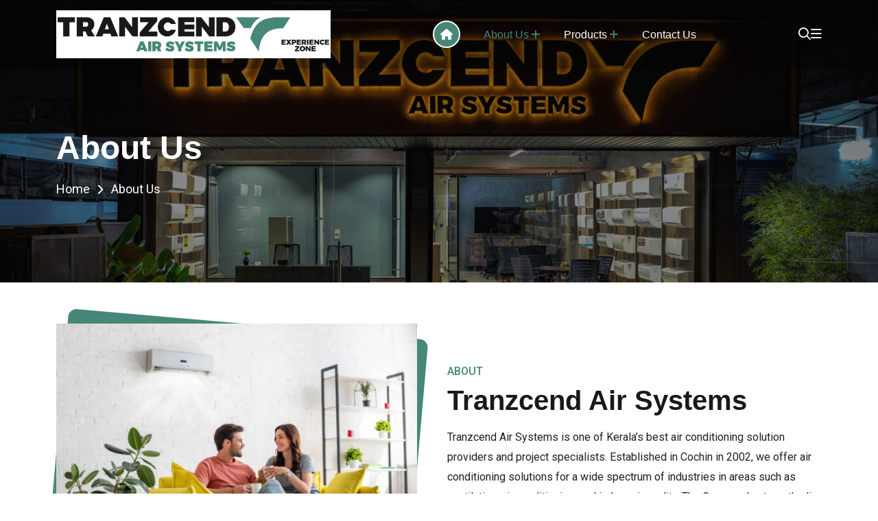

--- FILE ---
content_type: text/html; charset=UTF-8
request_url: https://www.tranzcend.in/About
body_size: 5851
content:
<!doctype html>
<html class="no-js" lang="zxx">

<head>
    <meta charset="utf-8">
    <meta http-equiv="x-ua-compatible" content="ie=edge">

    <meta name="author" content="">
    <meta name="description" content="About  ">
    <meta name="keywords" content=" About  ">
    <title>
        About      </title>
    <meta name="viewport" content="width=device-width,initial-scale=1,shrink-to-fit=no">

    <!--header section start--->

    <link rel="icon" type="image/png"  href="https://www.tranzcend.in/assets/img/favicon.png">
<link rel="preconnect" href="https://fonts.googleapis.com/">
<link rel="preconnect" href="https://fonts.gstatic.com/" crossorigin>
<link href="https://fonts.googleapis.com/css2?family=Jost:wght@100;200;300;400;500;600;700;800;900&amp;family=Roboto:wght@100;300;400;500;700&amp;display=swap" rel="stylesheet">
<link href="https://fonts.googleapis.com/css2?family=Oswald:wght@200;300;400;500;600;700&amp;display=swap" rel="stylesheet">
<link href="https://fonts.googleapis.com/css2?family=Open+Sans:ital,wght@0,300;0,400;0,500;0,600;0,700;0,800;1,300;1,400;1,500;1,600;1,700;1,800&display=swap" rel="stylesheet">
<link rel="stylesheet" href="https://www.tranzcend.in/assets/css/app.min.css">
<link rel="stylesheet" href="https://www.tranzcend.in/assets/css/fontawesome.min.css">
<link rel="stylesheet" href="https://www.tranzcend.in/assets/css/style.css">
<link rel="stylesheet" href="https://www.tranzcend.in/assets/css/respondive.css">
</head>
<body>
<div class="sidemenu-wrapper d-none d-lg-block">
  <div class="sidemenu-content bg-title">
    <button class="closeButton sideMenuCls"><i class="far fa-times"></i></button>
    <div class="widget footer-widget">
      <div class="as-widget-about">
        <div class="about-logo"><a href="https://www.tranzcend.in/"><img src="https://www.tranzcend.in/assets/img/sidelogo.png" alt=""></a></div>
        <p class="about-text">Tranzcend Air Systems is one of Kerala’s best air conditioning solution providers and project specialists. Established </p>
       
      </div>
    </div>
   
    <div class="widget footer-widget">
      <h3 class="widget_title">Contact Info</h3>
	  
	  <div class="as-widget-about">
              
             
             <p class="footer-info"><i class="fas fa-location-dot"></i>No. :39, 4640, R Madhavan Nair Rd, Ravipuram, Pallimukku, Kochi, Kerala 682016
</p>
              <p class="footer-info"><i class="fas fa-envelope"></i> <a href="mailto:service@tranzcend.com" class="info-box_link">service@tranzcend.com</a></p>
              <p class="footer-info"><i class="fas fa-phone"></i> <a href="tel:094471 46040" class="info-box_link">094471 46040</a></p>
            </div>
	  <div class="as-social"><a href="https://www.facebook.com/tranz.cend.96" target="_blank"><i class="fab fa-facebook-f"></i></a>
		<a href="https://www.twitter.com/" target="_blank"><i class="fab fa-twitter"></i></a>
		<a href="https://instagram.com/tran_zcend?igshid=YmMyMTA2M2Y=" target="_blank"><i class="fab fa-instagram"></i></a>
		<a href="https://www.youtube.com/" target="_blank"><i class="fab fa-youtube"></i></a>
		</div>
    
    </div>
  </div>
</div>
<div class="popup-search-box  d-lg-block">
  <button class="searchClose"><i class="fal fa-times"></i></button>
  <form action="https://www.tranzcend.in/Search" method="GET">
    <input type="text" name="search" placeholder="Search Products?">
    <button type="submit" name="submit"><i class="fal fa-search"></i></button>
  </form>
</div>
<div class="as-menu-wrapper">
  <div class="as-menu-area text-center">
    <button class="as-menu-toggle"><i class="fal fa-times"></i></button>
    <div class="mobile-logo"><a href="https://www.tranzcend.in/"><img src="https://www.tranzcend.in/assets/img/logo.png" alt=""></a></div>
    <div class="as-mobile-menu">
      <ul>
        <li ><a href="https://www.tranzcend.in/">Home</a> </li>
        <li ><a href="https://www.tranzcend.in/About">About Us</a> </li>
        <li ><a href="https://www.tranzcend.in/Team">Our Team</a> </li>
        <li ><a href="https://www.tranzcend.in/Showrooms">Showrooms</a> </li>
        <li class="menu-item-has-children"><a href="javascript:void(0)">Products</a>
          <ul class="sub-menu">
           
           

            <li><a href="https://www.tranzcend.in/Products/Brand/Panasonic">Panasonic</a></li>
          
             

            <li><a href="https://www.tranzcend.in/Products/Brand/Mitsubishi-Heavy-Industries">Mitsubishi Heavy Industries</a></li>
          
             

            <li><a href="https://www.tranzcend.in/Products/Brand/Carrier">Carrier</a></li>
          
             

            <li><a href="https://www.tranzcend.in/Products/Brand/Toshiba">Toshiba</a></li>
          
             

            <li><a href="https://www.tranzcend.in/Products/Brand/Daikin">Daikin</a></li>
          
             

            <li><a href="https://www.tranzcend.in/Products/Brand/Mitsubishi-Electric">Mitsubishi Electric</a></li>
          
             

            <li><a href="https://www.tranzcend.in/Products/Brand/General">General</a></li>
          
            
          </ul>
        </li>
        <li ><a href="https://www.tranzcend.in/Clients">Clients</a> </li>
        <li ><a href="https://www.tranzcend.in/Testimonials">Testimonials</a> </li>
        <li ><a href="https://www.tranzcend.in/Customer-Care-Sales-Support">Customer Care & Sales Support</a> </li>
        <li ><a href="https://www.tranzcend.in/Contact">Contact Us</a> </li>
      </ul>
    </div>
  </div>
</div>
<header class="as-header header-layout2">
 
  <div class="sticky-wrapper">
    <div class="sticky-active">
      <div class="container">
        <div class="menu-area">
          
          <div class="row align-items-center justify-content-between">
            <div class="col-auto">
              <div class="header-logo"><a href="https://www.tranzcend.in/"><img src="https://www.tranzcend.in/assets/img/logo.png" alt=""></a></div>
            </div>
            <div class="col-auto mob-me-auto">
              <nav class="main-menu d-none d-lg-inline-block">
                <ul>
                  <li ><a href="https://www.tranzcend.in/"><i class="fas fa-home"></i></a> </li>
                  <li class="menu-item-has-children active-menu"><a href="jvascript:void();">About Us</a>
                    <ul class="sub-menu">
                      <li><a href="https://www.tranzcend.in/About">About Company</a></li>
                      <li ><a href="https://www.tranzcend.in/Team">Our Team</a> </li>
                      <li ><a href="https://www.tranzcend.in/Showrooms">Showrooms</a> </li>
                    </ul>
                  </li>
                  <li class="menu-item-has-children "><a href="https://www.tranzcend.in/Brands">Products</a>
                    <ul class="sub-menu">
                    
                     
                    
                    <li><a href="https://www.tranzcend.in/Products/Brand/Panasonic">Panasonic</a></li>
                    
                     
                    
                    <li><a href="https://www.tranzcend.in/Products/Brand/Mitsubishi-Heavy-Industries">Mitsubishi Heavy Industries</a></li>
                    
                     
                    
                    <li><a href="https://www.tranzcend.in/Products/Brand/Carrier">Carrier</a></li>
                    
                     
                    
                    <li><a href="https://www.tranzcend.in/Products/Brand/Toshiba">Toshiba</a></li>
                    
                     
                    
                    <li><a href="https://www.tranzcend.in/Products/Brand/Daikin">Daikin</a></li>
                    
                     
                    
                    <li><a href="https://www.tranzcend.in/Products/Brand/Mitsubishi-Electric">Mitsubishi Electric</a></li>
                    
                     
                    
                    <li><a href="https://www.tranzcend.in/Products/Brand/General">General</a></li>
                    
                    
                    </ul>
                  </li>
                  <li class=""><a href="https://www.tranzcend.in/Contact">Contact Us</a> </li>
               
                </ul>
              </nav>
             
            </div>
            <div class="col-auto d-xl-block">
              <div class="header-button">
                <button type="button" class="simple-icon searchBoxToggler"><i class="far fa-search"></i></button>
               
                <button type="button" class="simple-icon sideMenuToggler d-none d-xxl-inline-block d-lg-inline-block"><i class="far fa-bars"></i></button>
              </div>
            </div>
			<div class="col-auto d-lg-none">
			 <button type="button" class="as-menu-toggle d-inline-block d-lg-none"><i class="far fa-bars"></i></button>
			</div>
          </div>
        </div>
      </div>
    </div>
  </div>
</header>
    <!--header section end--->

    <!--about section start--->

    <div class="breadcumb-wrapper" data-bg-src="https://www.tranzcend.in/assets/img/about-banner-bg.jpg">
        <div class="container">
            <div class="breadcumb-content">
                <h1 class="breadcumb-title">About Us</h1>
                <ul class="breadcumb-menu">
                    <li><a href="https://www.tranzcend.in/">Home</a></li>


                    <li>About Us</li>
                </ul>
            </div>
        </div>
    </div>

    <!--about section end--->


    <!--page content start--->

    <div class="Aboutsecs">
        <div class="container">
            <div class="row align-items-center">
                <div class="col-lg-6 ">
                    <div class="about-img">
                        <img src="https://www.tranzcend.in/assets/img/about1.jpg" alt="">

                    </div>
                </div>
                <div class="col-lg-6">
                    <div class="title-area mb-10">
                        <span class="sub-title">About</span>
                        <h2 class="sec-title">Tranzcend Air Systems</h2>
                    </div>
                    <p><span style="background-color:rgb(255,255,255);color:rgb(34,34,34);">Tranzcend Air Systems is one of Kerala’s best air conditioning solution providers and project specialists. Established in Cochin in 2002, we offer air conditioning solutions for a wide spectrum of industries in areas such as ventilation, air conditioning, and indoor air quality. The Company’s strengths lie principally in the Management and execution of projects in air conditioning sourcing, installation, and servicing of diverse technology-based systems.</span></p>
                </div>
            </div>
        </div>
    </div>

    <div class="org-secs-main">

        <div class="container">

            <div class="row">
                <div class="col-lg-12">

                    <div class="org-secs">
                        <h3>Organizations </h3>
                        <p><span style="color:hsl(0, 0%, 90%);">We, Tranzcend Air Systems are an Authorized sales and service AC dealer of various national and international brands. Our brand portfolio includes FUJITSU GENERAL, DAIKIN, MITSUBISHI ELECTRIC, MITSUBISHI HEAVY INDUSTRIES, TOSHIBA, PANASONIC &amp; CARRIER Air-conditioners. We strongly believe that the customer comes first and that we are obligated to be innovative partners and serve our society. We base our activities on honesty, harmony, and a clear distinction between private and public life. We strive for innovative management, advanced engineering skills, technical expertise, and resources Including training &amp; spares availability is supported by us. We supported many projects, including residential &amp; commercial establishments, hotels, schools, hospitals, commercial complexes, marriage halls, etc. We ensure much superior workmanship with advanced engineering skills. We have a fully-fledged team of qualified engineers and technical staff in the air conditioning divisions to meet all kinds of requirements. Tranzcend Air Systems has consistently provided timely and high-value services, and competitively priced products without sacrificing quality.</span></p>
                    </div>
                </div>


            </div>
        </div>
    </div>

    <div class="Service-secs-main">

        <div class="container">

            <div class="row">
                <div class="col-lg-12">

                    <div class="orgservice-secs">
                        <h3>Services </h3>

                        <p>Hi-Tek Sales Services, is the Service Centre and Spare Parts showroom situated in Ravipuram which supplies best quality materials. which includes,</p><ul><li>PCB</li><li>Wireless Remote</li><li>Capacitors</li><li><span style="background-color:rgb(255,255,255);color:rgb(115,117,136);">Panel Boards</span></li><li><span style="background-color:rgb(255,255,255);color:rgb(115,117,136);">Compressors</span></li><li><span style="background-color:rgb(255,255,255);color:rgb(115,117,136);">Relay Contractors</span></li><li><span style="background-color:rgb(255,255,255);color:rgb(115,117,136);">Totaline</span></li></ul><p><span style="background-color:rgb(255,255,255);color:rgb(115,117,136);">18 Gage Copper Pipe, Armaflex Protection Sleeve, Satin White Wrapper, Mounting Pads, High Quality Three Times Powder Coated grills, Diffuser, Damper….</span></p><p><strong>We are also authorized dealers of V Guard stabilizer and Vigil Stabilizer</strong></p>

                    </div>
                </div>


            </div>
        </div>
    </div>


    <!--page content end--->


    <!--footer section start--->

    <footer class="footer-wrapper footer-layout1" >
  <div class="widget-area">
    <div class="container">
      <div class="row justify-content-between">
        <div class="col-md-6 col-lg-3">
          <div class="widget footer-widget">
            <h3 class="widget_title">About Tranzcend</h3>
            <div class="as-widget-about">
              <p >Tranzcend Air Systems is one of Kerala’s best air conditioning solution providers and project specialists. Established in Cochin in 2002, we offer air conditioning solutions for a wide spectrum of industries in areas such as ventilation, air conditioning, and indoor air quality. </p>
              
              
            </div>
          </div>
        </div>
        <div class="col-md-6 col-lg-4">
          <div class="widget widget_nav_menu footer-widget">
            <h3 class="widget_title">Quick Link</h3>
            <div class="menu-all-pages-container">
			<div class="row">
			<div class="col-lg-5 col-md-6 col-sm-6">
			 <ul class="menu">
			  <li><a href="https://www.tranzcend.in/">Home</a></li>
                <li><a href="https://www.tranzcend.in/About">About Us</a></li>
                <li><a href="https://www.tranzcend.in/Team">Our Team</a></li>
                <li><a href="https://www.tranzcend.in/Showrooms">Showrooms</a></li>
                <li><a href="https://www.tranzcend.in/Clients">Clients</a></li>
              
              </ul>
			
			</div>
			<div class="col-lg-7 col-md-6 col-sm-6">
			 <ul class="menu">
			  
               
                <li><a href="https://www.tranzcend.in/Testimonials">Testimonials</a></li>
				 <li><a href="https://www.tranzcend.in/Customer-Care-Sales-Support">Customer Care & Sales Support</a></li>
				  <li><a href="https://www.tranzcend.in/Contact">Contact Us</a></li>
              </ul>
			
			</div>
			
			</div>
	
            </div>
          </div>
        </div>
        <div class="col-md-6 col-lg-2 col-sm-6">
          <div class="widget widget_nav_menu footer-widget">
            <h3 class="widget_title">Products</h3>
            <div class="menu-all-pages-container">
              <ul class="menu">
                 
                  <li><a href="https://www.tranzcend.in/Product/Non-Inverter"> Non Inverter </a></li>
                 
                  <li><a href="https://www.tranzcend.in/Product/Hi-Wall-Inverter"> Hi Wall Inverter</a></li>
                 
                  <li><a href="https://www.tranzcend.in/Product/Cassette-Non-Inverter">Cassette Non- Inverter</a></li>
                 
                  <li><a href="https://www.tranzcend.in/Product/Cassette-Inverter-Series">Cassette Inverter Series</a></li>
                 
                  <li><a href="https://www.tranzcend.in/Product/Concealed">Concealed</a></li>
                 
                  <li><a href="https://www.tranzcend.in/Product/Floor-standing-type">Floor standing type</a></li>
                              </ul>
            </div>
          </div>
        </div>
       <div class="col-md-6 col-lg-3 col-sm-6">
          <div class="widget footer-widget">
            <h3 class="widget_title">Contact Info</h3>
            <div class="as-widget-about">
              
             
              <p class="footer-info"><i class="fas fa-location-dot"></i>No. :39, 4640, R Madhavan Nair Rd, Ravipuram, Pallimukku, Kochi, Kerala 682016
</p>
              <p class="footer-info"><i class="fas fa-envelope"></i> <a href="mailto:service@tranzcend.com" class="info-box_link">service@tranzcend.com</a></p>
              <p class="footer-info"><i class="fas fa-phone"></i> <a href="tel:094471 46040" class="info-box_link">094471 46040</a></p>
            </div>
          </div>
        </div>
      </div>
    </div>
  </div>
  <div class="copyright-wrap">
    <div class="container">
      <div class="row justify-content-between align-items-center">
        <div class="col-lg-8">
          <p class="copyright-text ">Copyright <i class="fal fa-copyright"></i> 2023 <span>Tranzcend Air Systems</span>  All Rights Reserved. <a href="https://www.techsoftweb.com/" target="_blank">Web Design Company -</a> <a href="https://www.techsoftweb.com/" target="_blank"> Kochi</a></p>
        </div>
        <div class="col-lg-4 text-end copy-so d-lg-block">
          <div class="footer-links">
             <div class="as-social"><a href="https://www.facebook.com/tranz.cend.96" target="_blank"><i class="fab fa-facebook-f"></i></a>
		<a href="https://www.twitter.com/" target="_blank"><i class="fab fa-twitter"></i></a>
		<a href="https://instagram.com/tran_zcend?igshid=YmMyMTA2M2Y=" target="_blank"><i class="fab fa-instagram"></i></a>
		<a href="https://www.youtube.com/" target="_blank"><i class="fab fa-youtube"></i></a>
		<a href="https://www.linkedin.com/company/tranzcend-air-systems/" target="_blank"><i class="fa-brands fa-linkedin-in"></i></a>
		</div>
          </div>
        </div>
      </div>
    </div>
  </div>
</footer>
<a href="#" class="scrollToTop scroll-btn"><i class="far fa-long-arrow-up"></i></a>

<a href="tel:+91 94471 46040"  class="DZ-bt-callnow-now DZ-theme-btn"><i class="fa fa-phone" aria-hidden="true" ></i></a>
<a href="https://api.whatsapp.com/send/?phone=+918111846040&text=%2AHey Tranzcend Air Systems+&app_absent=0" target="_blank" class="DZ-bt-whatsapp-now DZ-theme-btn"><i class="fab fa-whatsapp" aria-hidden="true" ></i></a>
<a href="mailto:service@tranzcend.in" class="DZ-bt-email-now DZ-theme-btn"><i class="far fa-envelope" aria-hidden="true" ></i></a> 


<script src="https://www.tranzcend.in/assets/js/vendor/jquery-3.6.0.min.js"></script>
<script src="https://www.tranzcend.in/assets/js/app.min.js"></script>
<script src="https://www.tranzcend.in/assets/js/main.js"></script>


<script src="https://www.tranzcend.in/assets/js/jquery.slicknav.min.js"></script> 
<script src="https://www.tranzcend.in/assets/js/owl.carousel.min.js"></script> 
<script src="https://www.tranzcend.in/assets/js/jquery.nicescroll.min.js"></script> 
<script src="https://www.tranzcend.in/assets/js/jquery.zoom.min.js"></script> 
<script src="https://www.tranzcend.in/assets/js/jquery-ui.min.js"></script> 
<script src="https://www.tranzcend.in/assets/js/mains.js"></script>
<script src="https://cdnjs.cloudflare.com/ajax/libs/jquery.lazyload/1.9.1/jquery.lazyload.min.js" integrity="sha512-jNDtFf7qgU0eH/+Z42FG4fw3w7DM/9zbgNPe3wfJlCylVDTT3IgKW5r92Vy9IHa6U50vyMz5gRByIu4YIXFtaQ==" crossorigin="anonymous" referrerpolicy="no-referrer"></script>
<script src="https://unpkg.com/sweetalert2@7.8.2/dist/sweetalert2.all.js"></script>









<script>

$("img.lazyload").lazyload();

</script>

<script>


 var header = $('#header-sticky');
    var win = $(window);
    
    win.on('scroll', function() {
        if ($(this).scrollTop() > 300) {
           
			 $(".DZ-theme-btn").addClass("DZ-theme-btn-sticky");
			 
        } else {
           
			$(".DZ-theme-btn").removeClass("DZ-theme-btn-sticky");
			
        }
    });
</script>
    <!--footer section end--->

    </body>

</html>

--- FILE ---
content_type: text/css
request_url: https://www.tranzcend.in/assets/css/app.min.css
body_size: 24198
content:
@charset "UTF-8";/*!
 * Bootstrap v5.0.0-beta1 (https://getbootstrap.com/)
 * Copyright 2011-2020 The Bootstrap Authors
 * Copyright 2011-2020 Twitter, Inc.
 * Licensed under MIT (https://github.com/twbs/bootstrap/blob/main/LICENSE)
 */
:root {
--bs-blue:#0d6efd;
--bs-indigo:#6610f2;
--bs-purple:#6f42c1;
--bs-pink:#d63384;
--bs-red:#dc3545;
--bs-orange:#fd7e14;
--bs-yellow:#ffc107;
--bs-green:#198754;
--bs-teal:#20c997;
--bs-cyan:#0dcaf0;
--bs-white:#fff;
--bs-gray:#6c757d;
--bs-gray-dark:#343a40;
--bs-primary:#0d6efd;
--bs-secondary:#6c757d;
--bs-success:#198754;
--bs-info:#0dcaf0;
--bs-warning:#ffc107;
--bs-danger:#dc3545;
--bs-light:#f8f9fa;
--bs-dark:#212529;
--bs-font-sans-serif:system-ui, -apple-system, "Segoe UI", Roboto, "Helvetica Neue", Arial, "Noto Sans", "Liberation Sans", sans-serif, "Apple Color Emoji", "Segoe UI Emoji", "Segoe UI Symbol", "Noto Color Emoji";
--bs-font-monospace:SFMono-Regular, Menlo, Monaco, Consolas, "Liberation Mono", "Courier New", monospace;
--bs-gradient:linear-gradient(180deg, hsla(0, 0%, 100%, .15), hsla(0, 0%, 100%, 0))
}
*, :after, :before {
	box-sizing:border-box
}
@media (prefers-reduced-motion:no-preference) {
:root {
scroll-behavior:smooth
}
}
body {
	margin:0;
	font-family:var(--bs-font-sans-serif);
	font-size:1rem;
	font-weight:400;
	line-height:1.5;
	color:#212529;
	background-color:#fff;
	-webkit-text-size-adjust:100%;
	-webkit-tap-highlight-color:transparent
}
[tabindex="-1"]:focus:not(:focus-visible) {
outline:0!important
}
hr {
	margin:1rem 0;
	color:inherit;
	background-color:currentColor;
	border:0;
	opacity:.25
}
hr:not([size]) {
height:1px
}
.h1, .h2, .h3, .h4, .h5, .h6, h1, h2, h3, h4, h5, h6 {
	margin-top:0;
margin-bottom:.5rem;
	font-weight:500;
	line-height:1.2
}
.h1, h1 {
	font-size:calc(1.375rem + 1.5vw)
}
@media (min-width:1200px) {
.h1, h1 {
font-size:2.5rem
}
}
.h2, h2 {
font-size:calc(1.325rem + .9vw)
}
@media (min-width:1200px) {
.h2, h2 {
font-size:2rem
}
}
.h3, h3 {
font-size:calc(1.3rem + .6vw)
}
@media (min-width:1200px) {
.h3, h3 {
font-size:1.75rem
}
}
.h4, h4 {
font-size:calc(1.275rem + .3vw)
}
@media (min-width:1200px) {
.h4, h4 {
font-size:1.5rem
}
}
.h5, h5 {
	font-size:1.25rem
}
.h6, h6 {
	font-size:1rem
}
p {
	margin-top:0;
	margin-bottom:1rem
}
abbr[data-bs-original-title], abbr[title] {
	text-decoration:underline;
	-webkit-text-decoration:underline dotted;
	text-decoration:underline dotted;
	cursor:help;
	-webkit-text-decoration-skip-ink:none;
	text-decoration-skip-ink:none
}
address {
	margin-bottom:1rem;
	font-style:normal;
	line-height:inherit
}
ol, ul {
	padding-left:2rem
}
dl, ol, ul {
	margin-top:0;
	margin-bottom:1rem
}
ol ol, ol ul, ul ol, ul ul {
	margin-bottom:0
}
dt {
	font-weight:700
}
dd {
margin-bottom:.5rem;
	margin-left:0
}
blockquote {
	margin:0 0 1rem
}
b, strong {
	font-weight:bolder
}
.small, small {
	font-size:.875em
}
.mark, mark {
	padding:.2em;
	background-color:#fcf8e3
}
sub, sup {
	position:relative;
	font-size:.75em;
	line-height:0;
	vertical-align:baseline
}
sub {
	bottom:-.25em
}
sup {
	top:-.5em
}
a {
	color:#0d6efd;
	text-decoration:underline
}
a:hover {
	color:#0a58ca
}
a:not([href]):not([class]), a:not([href]):not([class]):hover {
color:inherit;
text-decoration:none
}
code, kbd, pre, samp {
	font-family:var(--bs-font-monospace);
	font-size:1em;
	direction:ltr;
	unicode-bidi:bidi-override
}
pre {
	display:block;
	margin-top:0;
	margin-bottom:1rem;
	overflow:auto;
	font-size:.875em
}
pre code {
	font-size:inherit;
	color:inherit;
	word-break:normal
}
code {
	font-size:.875em;
	color:#d63384;
	word-wrap:break-word
}
a>code {
	color:inherit
}
kbd {
padding:.2rem .4rem;
	font-size:.875em;
	color:#fff;
	background-color:#212529;
border-radius:.2rem
}
kbd kbd {
	padding:0;
	font-size:1em;
	font-weight:700
}
figure {
	margin:0 0 1rem
}
img, svg {
	vertical-align:middle
}
table {
	caption-side:bottom;
	border-collapse:collapse
}
caption {
padding-top:.5rem;
padding-bottom:.5rem;
	color:#6c757d;
	text-align:left
}
th {
	text-align:inherit;
	text-align:-webkit-match-parent
}
tbody, td, tfoot, th, thead, tr {
	border-color:inherit;
	border-style:solid;
	border-width:0
}
label {
	display:inline-block
}
button {
	border-radius:0
}
button:focus {
	outline:1px dotted;
	outline:5px auto -webkit-focus-ring-color
}
button, input, optgroup, select, textarea {
	margin:0;
	font-family:inherit;
	font-size:inherit;
	line-height:inherit
}
button, select {
	text-transform:none
}
[role=button] {
cursor:pointer
}
select {
	word-wrap:normal
}
[list]::-webkit-calendar-picker-indicator {
display:none
}
[type=button], [type=reset], [type=submit], button {
-webkit-appearance:button
}
[type=button]:not(:disabled), [type=reset]:not(:disabled), [type=submit]:not(:disabled), button:not(:disabled) {
cursor:pointer
}
::-moz-focus-inner {
padding:0;
border-style:none
}
textarea {
	resize:vertical
}
fieldset {
	min-width:0;
	padding:0;
	margin:0;
	border:0
}
legend {
	float:left;
	width:100%;
	padding:0;
margin-bottom:.5rem;
font-size:calc(1.275rem + .3vw);
	line-height:inherit
}
@media (min-width:1200px) {
legend {
font-size:1.5rem
}
}
legend+* {
	clear:left
}
::-webkit-datetime-edit-day-field, ::-webkit-datetime-edit-fields-wrapper, ::-webkit-datetime-edit-hour-field, ::-webkit-datetime-edit-minute, ::-webkit-datetime-edit-month-field, ::-webkit-datetime-edit-text, ::-webkit-datetime-edit-year-field {
padding:0
}
::-webkit-inner-spin-button {
height:auto
}
[type=search] {
outline-offset:-2px;
-webkit-appearance:textfield
}
::-webkit-search-decoration {
-webkit-appearance:none
}
::-webkit-color-swatch-wrapper {
padding:0
}
::file-selector-button {
font:inherit
}
::-webkit-file-upload-button {
font:inherit;
-webkit-appearance:button
}
output {
	display:inline-block
}
iframe {
	border:0
}
summary {
	display:list-item;
	cursor:pointer
}
progress {
	vertical-align:baseline
}
[hidden] {
display:none!important
}
.lead {
	font-size:1.25rem;
	font-weight:300
}
.display-1 {
	font-size:calc(1.625rem + 4.5vw);
	font-weight:300;
	line-height:1.2
}
@media (min-width:1200px) {
.display-1 {
font-size:5rem
}
}
.display-2 {
	font-size:calc(1.575rem + 3.9vw);
	font-weight:300;
	line-height:1.2
}
@media (min-width:1200px) {
.display-2 {
font-size:4.5rem
}
}
.display-3 {
	font-size:calc(1.525rem + 3.3vw);
	font-weight:300;
	line-height:1.2
}
@media (min-width:1200px) {
.display-3 {
font-size:4rem
}
}
.display-4 {
	font-size:calc(1.475rem + 2.7vw);
	font-weight:300;
	line-height:1.2
}
@media (min-width:1200px) {
.display-4 {
font-size:3.5rem
}
}
.display-5 {
	font-size:calc(1.425rem + 2.1vw);
	font-weight:300;
	line-height:1.2
}
@media (min-width:1200px) {
.display-5 {
font-size:3rem
}
}
.display-6 {
	font-size:calc(1.375rem + 1.5vw);
	font-weight:300;
	line-height:1.2
}
@media (min-width:1200px) {
.display-6 {
font-size:2.5rem
}
}
.list-inline, .list-unstyled {
	padding-left:0;
	list-style:none
}
.list-inline-item {
	display:inline-block
}
.list-inline-item:not(:last-child) {
margin-right:.5rem
}
.initialism {
	font-size:.875em;
	text-transform:uppercase
}
.blockquote {
	margin-bottom:1rem;
	font-size:1.25rem
}
.blockquote>:last-child {
	margin-bottom:0
}
.blockquote-footer {
	margin-top:-1rem;
	margin-bottom:1rem;
	font-size:.875em;
	color:#6c757d
}
.blockquote-footer:before {
	content:"— "
}
.img-fluid, .img-thumbnail {
	max-width:100%;
	height:auto
}
.img-thumbnail {
padding:.25rem;
	background-color:#fff;
	border:1px solid #dee2e6;
border-radius:.25rem
}
.figure {
	display:inline-block
}
.figure-img {
margin-bottom:.5rem;
	line-height:1
}
.figure-caption {
	font-size:.875em;
	color:#6c757d
}
.container, .container-fluid, .container-lg, .container-md, .container-sm, .container-xl, .container-xxl {
	width:100%;
padding-right:var(--bs-gutter-x, .75rem);
padding-left:var(--bs-gutter-x, .75rem);
	margin-right:auto;
	margin-left:auto
}
@media (min-width:576px) {
.container, .container-sm {
max-width:540px
}
}
@media (min-width:768px) {
.container, .container-md, .container-sm {
max-width:720px
}
}
@media (min-width:992px) {
.container, .container-lg, .container-md, .container-sm {
max-width:960px
}
}
@media (min-width:1200px) {
.container, .container-lg, .container-md, .container-sm, .container-xl {
max-width:1140px
}
}
@media (min-width:1400px) {
.container, .container-lg, .container-md, .container-sm, .container-xl, .container-xxl {
max-width:1320px
}
}
.row {
--bs-gutter-x:1.5rem;
--bs-gutter-y:0;
	display:-webkit-box;
	display:-webkit-flex;
	display:-ms-flexbox;
	display:flex;
	-webkit-flex-wrap:wrap;
	-ms-flex-wrap:wrap;
	flex-wrap:wrap;
margin-top:calc(var(--bs-gutter-y) * -1);
	margin-right:calc(var(--bs-gutter-x)/ -2);
	margin-left:calc(var(--bs-gutter-x)/ -2)
}
.row>* {
	-webkit-flex-shrink:0;
	-ms-flex-negative:0;
	flex-shrink:0;
	width:100%;
	max-width:100%;
	padding-right:calc(var(--bs-gutter-x)/ 2);
	padding-left:calc(var(--bs-gutter-x)/ 2);
	margin-top:var(--bs-gutter-y)
}
.col {
	-webkit-box-flex:1;
	-webkit-flex:1 0 0%;
	-ms-flex:1 0 0%;
	flex:1 0 0%
}
.row-cols-auto>* {
	width:auto
}
.row-cols-1>*, .row-cols-auto>* {
	-webkit-box-flex:0;
	-webkit-flex:0 0 auto;
	-ms-flex:0 0 auto;
	flex:0 0 auto
}
.row-cols-1>* {
	width:100%
}
.row-cols-2>* {
	width:50%
}
.row-cols-2>*, .row-cols-3>* {
	-webkit-box-flex:0;
	-webkit-flex:0 0 auto;
	-ms-flex:0 0 auto;
	flex:0 0 auto
}
.row-cols-3>* {
	width:33.3333333333%
}
.row-cols-4>* {
	width:25%
}
.row-cols-4>*, .row-cols-5>* {
	-webkit-box-flex:0;
	-webkit-flex:0 0 auto;
	-ms-flex:0 0 auto;
	flex:0 0 auto
}
.row-cols-5>* {
	width:20%
}
.row-cols-6>* {
	width:16.6666666667%
}
.col-auto, .row-cols-6>* {
	-webkit-box-flex:0;
	-webkit-flex:0 0 auto;
	-ms-flex:0 0 auto;
	flex:0 0 auto
}
.col-auto {
	width:auto
}
.col-1 {
	width:8.3333333333%
}
.col-1, .col-2 {
	-webkit-box-flex:0;
	-webkit-flex:0 0 auto;
	-ms-flex:0 0 auto;
	flex:0 0 auto
}
.col-2 {
	width:16.6666666667%
}
.col-3 {
	width:25%
}
.col-3, .col-4 {
	-webkit-box-flex:0;
	-webkit-flex:0 0 auto;
	-ms-flex:0 0 auto;
	flex:0 0 auto
}
.col-4 {
	width:33.3333333333%
}
.col-5 {
	width:41.6666666667%
}
.col-5, .col-6 {
	-webkit-box-flex:0;
	-webkit-flex:0 0 auto;
	-ms-flex:0 0 auto;
	flex:0 0 auto
}
.col-6 {
	width:50%
}
.col-7 {
	width:58.3333333333%
}
.col-7, .col-8 {
	-webkit-box-flex:0;
	-webkit-flex:0 0 auto;
	-ms-flex:0 0 auto;
	flex:0 0 auto
}
.col-8 {
	width:66.6666666667%
}
.col-9 {
	width:75%
}
.col-9, .col-10 {
	-webkit-box-flex:0;
	-webkit-flex:0 0 auto;
	-ms-flex:0 0 auto;
	flex:0 0 auto
}
.col-10 {
	width:83.3333333333%
}
.col-11 {
	width:91.6666666667%
}
.col-11, .col-12 {
	-webkit-box-flex:0;
	-webkit-flex:0 0 auto;
	-ms-flex:0 0 auto;
	flex:0 0 auto
}
.col-12 {
	width:100%
}
.offset-1 {
	margin-left:8.3333333333%
}
.offset-2 {
	margin-left:16.6666666667%
}
.offset-3 {
	margin-left:25%
}
.offset-4 {
	margin-left:33.3333333333%
}
.offset-5 {
	margin-left:41.6666666667%
}
.offset-6 {
	margin-left:50%
}
.offset-7 {
	margin-left:58.3333333333%
}
.offset-8 {
	margin-left:66.6666666667%
}
.offset-9 {
	margin-left:75%
}
.offset-10 {
	margin-left:83.3333333333%
}
.offset-11 {
	margin-left:91.6666666667%
}
.g-0, .gx-0 {
--bs-gutter-x:0
}
.g-0, .gy-0 {
--bs-gutter-y:0
}
.g-1, .gx-1 {
--bs-gutter-x:0.25rem
}
.g-1, .gy-1 {
--bs-gutter-y:0.25rem
}
.g-2, .gx-2 {
--bs-gutter-x:0.5rem
}
.g-2, .gy-2 {
--bs-gutter-y:0.5rem
}
.g-3, .gx-3 {
--bs-gutter-x:1rem
}
.g-3, .gy-3 {
--bs-gutter-y:1rem
}
.g-4, .gx-4 {
--bs-gutter-x:1.5rem
}
.g-4, .gy-4 {
--bs-gutter-y:1.5rem
}
.g-5, .gx-5 {
--bs-gutter-x:3rem
}
.g-5, .gy-5 {
--bs-gutter-y:3rem
}
@media (min-width:576px) {
.col-sm {
-webkit-box-flex:1;
-webkit-flex:1 0 0%;
-ms-flex:1 0 0%;
flex:1 0 0%
}
.row-cols-sm-auto>* {
width:auto
}
.row-cols-sm-1>*, .row-cols-sm-auto>* {
-webkit-box-flex:0;
-webkit-flex:0 0 auto;
-ms-flex:0 0 auto;
flex:0 0 auto
}
.row-cols-sm-1>* {
width:100%
}
.row-cols-sm-2>* {
width:50%
}
.row-cols-sm-2>*, .row-cols-sm-3>* {
-webkit-box-flex:0;
-webkit-flex:0 0 auto;
-ms-flex:0 0 auto;
flex:0 0 auto
}
.row-cols-sm-3>* {
width:33.3333333333%
}
.row-cols-sm-4>* {
width:25%
}
.row-cols-sm-4>*, .row-cols-sm-5>* {
-webkit-box-flex:0;
-webkit-flex:0 0 auto;
-ms-flex:0 0 auto;
flex:0 0 auto
}
.row-cols-sm-5>* {
width:20%
}
.row-cols-sm-6>* {
width:16.6666666667%
}
.col-sm-auto, .row-cols-sm-6>* {
-webkit-box-flex:0;
-webkit-flex:0 0 auto;
-ms-flex:0 0 auto;
flex:0 0 auto
}
.col-sm-auto {
width:auto
}
.col-sm-1 {
width:8.3333333333%
}
.col-sm-1, .col-sm-2 {
-webkit-box-flex:0;
-webkit-flex:0 0 auto;
-ms-flex:0 0 auto;
flex:0 0 auto
}
.col-sm-2 {
width:16.6666666667%
}
.col-sm-3 {
width:25%
}
.col-sm-3, .col-sm-4 {
-webkit-box-flex:0;
-webkit-flex:0 0 auto;
-ms-flex:0 0 auto;
flex:0 0 auto
}
.col-sm-4 {
width:33.3333333333%
}
.col-sm-5 {
width:41.6666666667%
}
.col-sm-5, .col-sm-6 {
-webkit-box-flex:0;
-webkit-flex:0 0 auto;
-ms-flex:0 0 auto;
flex:0 0 auto
}
.col-sm-6 {
width:50%
}
.col-sm-7 {
width:58.3333333333%
}
.col-sm-7, .col-sm-8 {
-webkit-box-flex:0;
-webkit-flex:0 0 auto;
-ms-flex:0 0 auto;
flex:0 0 auto
}
.col-sm-8 {
width:66.6666666667%
}
.col-sm-9 {
width:75%
}
.col-sm-9, .col-sm-10 {
-webkit-box-flex:0;
-webkit-flex:0 0 auto;
-ms-flex:0 0 auto;
flex:0 0 auto
}
.col-sm-10 {
width:83.3333333333%
}
.col-sm-11 {
width:91.6666666667%
}
.col-sm-11, .col-sm-12 {
-webkit-box-flex:0;
-webkit-flex:0 0 auto;
-ms-flex:0 0 auto;
flex:0 0 auto
}
.col-sm-12 {
width:100%
}
.offset-sm-0 {
margin-left:0
}
.offset-sm-1 {
margin-left:8.3333333333%
}
.offset-sm-2 {
margin-left:16.6666666667%
}
.offset-sm-3 {
margin-left:25%
}
.offset-sm-4 {
margin-left:33.3333333333%
}
.offset-sm-5 {
margin-left:41.6666666667%
}
.offset-sm-6 {
margin-left:50%
}
.offset-sm-7 {
margin-left:58.3333333333%
}
.offset-sm-8 {
margin-left:66.6666666667%
}
.offset-sm-9 {
margin-left:75%
}
.offset-sm-10 {
margin-left:83.3333333333%
}
.offset-sm-11 {
margin-left:91.6666666667%
}
.g-sm-0, .gx-sm-0 {
--bs-gutter-x:0
}
.g-sm-0, .gy-sm-0 {
--bs-gutter-y:0
}
.g-sm-1, .gx-sm-1 {
--bs-gutter-x:0.25rem
}
.g-sm-1, .gy-sm-1 {
--bs-gutter-y:0.25rem
}
.g-sm-2, .gx-sm-2 {
--bs-gutter-x:0.5rem
}
.g-sm-2, .gy-sm-2 {
--bs-gutter-y:0.5rem
}
.g-sm-3, .gx-sm-3 {
--bs-gutter-x:1rem
}
.g-sm-3, .gy-sm-3 {
--bs-gutter-y:1rem
}
.g-sm-4, .gx-sm-4 {
--bs-gutter-x:1.5rem
}
.g-sm-4, .gy-sm-4 {
--bs-gutter-y:1.5rem
}
.g-sm-5, .gx-sm-5 {
--bs-gutter-x:3rem
}
.g-sm-5, .gy-sm-5 {
--bs-gutter-y:3rem
}
}
@media (min-width:768px) {
.col-md {
-webkit-box-flex:1;
-webkit-flex:1 0 0%;
-ms-flex:1 0 0%;
flex:1 0 0%
}
.row-cols-md-auto>* {
width:auto
}
.row-cols-md-1>*, .row-cols-md-auto>* {
-webkit-box-flex:0;
-webkit-flex:0 0 auto;
-ms-flex:0 0 auto;
flex:0 0 auto
}
.row-cols-md-1>* {
width:100%
}
.row-cols-md-2>* {
width:50%
}
.row-cols-md-2>*, .row-cols-md-3>* {
-webkit-box-flex:0;
-webkit-flex:0 0 auto;
-ms-flex:0 0 auto;
flex:0 0 auto
}
.row-cols-md-3>* {
width:33.3333333333%
}
.row-cols-md-4>* {
width:25%
}
.row-cols-md-4>*, .row-cols-md-5>* {
-webkit-box-flex:0;
-webkit-flex:0 0 auto;
-ms-flex:0 0 auto;
flex:0 0 auto
}
.row-cols-md-5>* {
width:20%
}
.row-cols-md-6>* {
width:16.6666666667%
}
.col-md-auto, .row-cols-md-6>* {
-webkit-box-flex:0;
-webkit-flex:0 0 auto;
-ms-flex:0 0 auto;
flex:0 0 auto
}
.col-md-auto {
width:auto
}
.col-md-1 {
width:8.3333333333%
}
.col-md-1, .col-md-2 {
-webkit-box-flex:0;
-webkit-flex:0 0 auto;
-ms-flex:0 0 auto;
flex:0 0 auto
}
.col-md-2 {
width:16.6666666667%
}
.col-md-3 {
width:25%
}
.col-md-3, .col-md-4 {
-webkit-box-flex:0;
-webkit-flex:0 0 auto;
-ms-flex:0 0 auto;
flex:0 0 auto
}
.col-md-4 {
width:33.3333333333%
}
.col-md-5 {
width:41.6666666667%
}
.col-md-5, .col-md-6 {
-webkit-box-flex:0;
-webkit-flex:0 0 auto;
-ms-flex:0 0 auto;
flex:0 0 auto
}
.col-md-6 {
width:50%
}
.col-md-7 {
width:58.3333333333%
}
.col-md-7, .col-md-8 {
-webkit-box-flex:0;
-webkit-flex:0 0 auto;
-ms-flex:0 0 auto;
flex:0 0 auto
}
.col-md-8 {
width:66.6666666667%
}
.col-md-9 {
width:75%
}
.col-md-9, .col-md-10 {
-webkit-box-flex:0;
-webkit-flex:0 0 auto;
-ms-flex:0 0 auto;
flex:0 0 auto
}
.col-md-10 {
width:83.3333333333%
}
.col-md-11 {
width:91.6666666667%
}
.col-md-11, .col-md-12 {
-webkit-box-flex:0;
-webkit-flex:0 0 auto;
-ms-flex:0 0 auto;
flex:0 0 auto
}
.col-md-12 {
width:100%
}
.offset-md-0 {
margin-left:0
}
.offset-md-1 {
margin-left:8.3333333333%
}
.offset-md-2 {
margin-left:16.6666666667%
}
.offset-md-3 {
margin-left:25%
}
.offset-md-4 {
margin-left:33.3333333333%
}
.offset-md-5 {
margin-left:41.6666666667%
}
.offset-md-6 {
margin-left:50%
}
.offset-md-7 {
margin-left:58.3333333333%
}
.offset-md-8 {
margin-left:66.6666666667%
}
.offset-md-9 {
margin-left:75%
}
.offset-md-10 {
margin-left:83.3333333333%
}
.offset-md-11 {
margin-left:91.6666666667%
}
.g-md-0, .gx-md-0 {
--bs-gutter-x:0
}
.g-md-0, .gy-md-0 {
--bs-gutter-y:0
}
.g-md-1, .gx-md-1 {
--bs-gutter-x:0.25rem
}
.g-md-1, .gy-md-1 {
--bs-gutter-y:0.25rem
}
.g-md-2, .gx-md-2 {
--bs-gutter-x:0.5rem
}
.g-md-2, .gy-md-2 {
--bs-gutter-y:0.5rem
}
.g-md-3, .gx-md-3 {
--bs-gutter-x:1rem
}
.g-md-3, .gy-md-3 {
--bs-gutter-y:1rem
}
.g-md-4, .gx-md-4 {
--bs-gutter-x:1.5rem
}
.g-md-4, .gy-md-4 {
--bs-gutter-y:1.5rem
}
.g-md-5, .gx-md-5 {
--bs-gutter-x:3rem
}
.g-md-5, .gy-md-5 {
--bs-gutter-y:3rem
}
}
@media (min-width:992px) {
.col-lg {
-webkit-box-flex:1;
-webkit-flex:1 0 0%;
-ms-flex:1 0 0%;
flex:1 0 0%
}
.row-cols-lg-auto>* {
width:auto
}
.row-cols-lg-1>*, .row-cols-lg-auto>* {
-webkit-box-flex:0;
-webkit-flex:0 0 auto;
-ms-flex:0 0 auto;
flex:0 0 auto
}
.row-cols-lg-1>* {
width:100%
}
.row-cols-lg-2>* {
width:50%
}
.row-cols-lg-2>*, .row-cols-lg-3>* {
-webkit-box-flex:0;
-webkit-flex:0 0 auto;
-ms-flex:0 0 auto;
flex:0 0 auto
}
.row-cols-lg-3>* {
width:33.3333333333%
}
.row-cols-lg-4>* {
width:25%
}
.row-cols-lg-4>*, .row-cols-lg-5>* {
-webkit-box-flex:0;
-webkit-flex:0 0 auto;
-ms-flex:0 0 auto;
flex:0 0 auto
}
.row-cols-lg-5>* {
width:20%
}
.row-cols-lg-6>* {
width:16.6666666667%
}
.col-lg-auto, .row-cols-lg-6>* {
-webkit-box-flex:0;
-webkit-flex:0 0 auto;
-ms-flex:0 0 auto;
flex:0 0 auto
}
.col-lg-auto {
width:auto
}
.col-lg-1 {
width:8.3333333333%
}
.col-lg-1, .col-lg-2 {
-webkit-box-flex:0;
-webkit-flex:0 0 auto;
-ms-flex:0 0 auto;
flex:0 0 auto
}
.col-lg-2 {
width:16.6666666667%
}
.col-lg-3 {
width:25%
}
.col-lg-3, .col-lg-4 {
-webkit-box-flex:0;
-webkit-flex:0 0 auto;
-ms-flex:0 0 auto;
flex:0 0 auto
}
.col-lg-4 {
width:33.3333333333%
}
.col-lg-5 {
width:41.6666666667%
}
.col-lg-5, .col-lg-6 {
-webkit-box-flex:0;
-webkit-flex:0 0 auto;
-ms-flex:0 0 auto;
flex:0 0 auto
}
.col-lg-6 {
width:50%
}
.col-lg-7 {
width:58.3333333333%
}
.col-lg-7, .col-lg-8 {
-webkit-box-flex:0;
-webkit-flex:0 0 auto;
-ms-flex:0 0 auto;
flex:0 0 auto
}
.col-lg-8 {
width:66.6666666667%
}
.col-lg-9 {
width:75%
}
.col-lg-9, .col-lg-10 {
-webkit-box-flex:0;
-webkit-flex:0 0 auto;
-ms-flex:0 0 auto;
flex:0 0 auto
}
.col-lg-10 {
width:83.3333333333%
}
.col-lg-11 {
width:91.6666666667%
}
.col-lg-11, .col-lg-12 {
-webkit-box-flex:0;
-webkit-flex:0 0 auto;
-ms-flex:0 0 auto;
flex:0 0 auto
}
.col-lg-12 {
width:100%
}
.offset-lg-0 {
margin-left:0
}
.offset-lg-1 {
margin-left:8.3333333333%
}
.offset-lg-2 {
margin-left:16.6666666667%
}
.offset-lg-3 {
margin-left:25%
}
.offset-lg-4 {
margin-left:33.3333333333%
}
.offset-lg-5 {
margin-left:41.6666666667%
}
.offset-lg-6 {
margin-left:50%
}
.offset-lg-7 {
margin-left:58.3333333333%
}
.offset-lg-8 {
margin-left:66.6666666667%
}
.offset-lg-9 {
margin-left:75%
}
.offset-lg-10 {
margin-left:83.3333333333%
}
.offset-lg-11 {
margin-left:91.6666666667%
}
.g-lg-0, .gx-lg-0 {
--bs-gutter-x:0
}
.g-lg-0, .gy-lg-0 {
--bs-gutter-y:0
}
.g-lg-1, .gx-lg-1 {
--bs-gutter-x:0.25rem
}
.g-lg-1, .gy-lg-1 {
--bs-gutter-y:0.25rem
}
.g-lg-2, .gx-lg-2 {
--bs-gutter-x:0.5rem
}
.g-lg-2, .gy-lg-2 {
--bs-gutter-y:0.5rem
}
.g-lg-3, .gx-lg-3 {
--bs-gutter-x:1rem
}
.g-lg-3, .gy-lg-3 {
--bs-gutter-y:1rem
}
.g-lg-4, .gx-lg-4 {
--bs-gutter-x:1.5rem
}
.g-lg-4, .gy-lg-4 {
--bs-gutter-y:1.5rem
}
.g-lg-5, .gx-lg-5 {
--bs-gutter-x:3rem
}
.g-lg-5, .gy-lg-5 {
--bs-gutter-y:3rem
}
}
@media (min-width:1200px) {
.col-xl {
-webkit-box-flex:1;
-webkit-flex:1 0 0%;
-ms-flex:1 0 0%;
flex:1 0 0%
}
.row-cols-xl-auto>* {
width:auto
}
.row-cols-xl-1>*, .row-cols-xl-auto>* {
-webkit-box-flex:0;
-webkit-flex:0 0 auto;
-ms-flex:0 0 auto;
flex:0 0 auto
}
.row-cols-xl-1>* {
width:100%
}
.row-cols-xl-2>* {
width:50%
}
.row-cols-xl-2>*, .row-cols-xl-3>* {
-webkit-box-flex:0;
-webkit-flex:0 0 auto;
-ms-flex:0 0 auto;
flex:0 0 auto
}
.row-cols-xl-3>* {
width:33.3333333333%
}
.row-cols-xl-4>* {
width:25%
}
.row-cols-xl-4>*, .row-cols-xl-5>* {
-webkit-box-flex:0;
-webkit-flex:0 0 auto;
-ms-flex:0 0 auto;
flex:0 0 auto
}
.row-cols-xl-5>* {
width:20%
}
.row-cols-xl-6>* {
width:16.6666666667%
}
.col-xl-auto, .row-cols-xl-6>* {
-webkit-box-flex:0;
-webkit-flex:0 0 auto;
-ms-flex:0 0 auto;
flex:0 0 auto
}
.col-xl-auto {
width:auto
}
.col-xl-1 {
width:8.3333333333%
}
.col-xl-1, .col-xl-2 {
-webkit-box-flex:0;
-webkit-flex:0 0 auto;
-ms-flex:0 0 auto;
flex:0 0 auto
}
.col-xl-2 {
width:16.6666666667%
}
.col-xl-3 {
width:25%
}
.col-xl-3, .col-xl-4 {
-webkit-box-flex:0;
-webkit-flex:0 0 auto;
-ms-flex:0 0 auto;
flex:0 0 auto
}
.col-xl-4 {
width:33.3333333333%
}
.col-xl-5 {
width:41.6666666667%
}
.col-xl-5, .col-xl-6 {
-webkit-box-flex:0;
-webkit-flex:0 0 auto;
-ms-flex:0 0 auto;
flex:0 0 auto
}
.col-xl-6 {
width:50%
}
.col-xl-7 {
width:58.3333333333%
}
.col-xl-7, .col-xl-8 {
-webkit-box-flex:0;
-webkit-flex:0 0 auto;
-ms-flex:0 0 auto;
flex:0 0 auto
}
.col-xl-8 {
width:66.6666666667%
}
.col-xl-9 {
width:75%
}
.col-xl-9, .col-xl-10 {
-webkit-box-flex:0;
-webkit-flex:0 0 auto;
-ms-flex:0 0 auto;
flex:0 0 auto
}
.col-xl-10 {
width:83.3333333333%
}
.col-xl-11 {
width:91.6666666667%
}
.col-xl-11, .col-xl-12 {
-webkit-box-flex:0;
-webkit-flex:0 0 auto;
-ms-flex:0 0 auto;
flex:0 0 auto
}
.col-xl-12 {
width:100%
}
.offset-xl-0 {
margin-left:0
}
.offset-xl-1 {
margin-left:8.3333333333%
}
.offset-xl-2 {
margin-left:16.6666666667%
}
.offset-xl-3 {
margin-left:25%
}
.offset-xl-4 {
margin-left:33.3333333333%
}
.offset-xl-5 {
margin-left:41.6666666667%
}
.offset-xl-6 {
margin-left:50%
}
.offset-xl-7 {
margin-left:58.3333333333%
}
.offset-xl-8 {
margin-left:66.6666666667%
}
.offset-xl-9 {
margin-left:75%
}
.offset-xl-10 {
margin-left:83.3333333333%
}
.offset-xl-11 {
margin-left:91.6666666667%
}
.g-xl-0, .gx-xl-0 {
--bs-gutter-x:0
}
.g-xl-0, .gy-xl-0 {
--bs-gutter-y:0
}
.g-xl-1, .gx-xl-1 {
--bs-gutter-x:0.25rem
}
.g-xl-1, .gy-xl-1 {
--bs-gutter-y:0.25rem
}
.g-xl-2, .gx-xl-2 {
--bs-gutter-x:0.5rem
}
.g-xl-2, .gy-xl-2 {
--bs-gutter-y:0.5rem
}
.g-xl-3, .gx-xl-3 {
--bs-gutter-x:1rem
}
.g-xl-3, .gy-xl-3 {
--bs-gutter-y:1rem
}
.g-xl-4, .gx-xl-4 {
--bs-gutter-x:1.5rem
}
.g-xl-4, .gy-xl-4 {
--bs-gutter-y:1.5rem
}
.g-xl-5, .gx-xl-5 {
--bs-gutter-x:3rem
}
.g-xl-5, .gy-xl-5 {
--bs-gutter-y:3rem
}
}
@media (min-width:1400px) {
.col-xxl {
-webkit-box-flex:1;
-webkit-flex:1 0 0%;
-ms-flex:1 0 0%;
flex:1 0 0%
}
.row-cols-xxl-auto>* {
width:auto
}
.row-cols-xxl-1>*, .row-cols-xxl-auto>* {
-webkit-box-flex:0;
-webkit-flex:0 0 auto;
-ms-flex:0 0 auto;
flex:0 0 auto
}
.row-cols-xxl-1>* {
width:100%
}
.row-cols-xxl-2>* {
width:50%
}
.row-cols-xxl-2>*, .row-cols-xxl-3>* {
-webkit-box-flex:0;
-webkit-flex:0 0 auto;
-ms-flex:0 0 auto;
flex:0 0 auto
}
.row-cols-xxl-3>* {
width:33.3333333333%
}
.row-cols-xxl-4>* {
width:25%
}
.row-cols-xxl-4>*, .row-cols-xxl-5>* {
-webkit-box-flex:0;
-webkit-flex:0 0 auto;
-ms-flex:0 0 auto;
flex:0 0 auto
}
.row-cols-xxl-5>* {
width:20%
}
.row-cols-xxl-6>* {
width:16.6666666667%
}
.col-xxl-auto, .row-cols-xxl-6>* {
-webkit-box-flex:0;
-webkit-flex:0 0 auto;
-ms-flex:0 0 auto;
flex:0 0 auto
}
.col-xxl-auto {
width:auto
}
.col-xxl-1 {
width:8.3333333333%
}
.col-xxl-1, .col-xxl-2 {
-webkit-box-flex:0;
-webkit-flex:0 0 auto;
-ms-flex:0 0 auto;
flex:0 0 auto
}
.col-xxl-2 {
width:16.6666666667%
}
.col-xxl-3 {
width:25%
}
.col-xxl-3, .col-xxl-4 {
-webkit-box-flex:0;
-webkit-flex:0 0 auto;
-ms-flex:0 0 auto;
flex:0 0 auto
}
.col-xxl-4 {
width:33.3333333333%
}
.col-xxl-5 {
width:41.6666666667%
}
.col-xxl-5, .col-xxl-6 {
-webkit-box-flex:0;
-webkit-flex:0 0 auto;
-ms-flex:0 0 auto;
flex:0 0 auto
}
.col-xxl-6 {
width:50%
}
.col-xxl-7 {
width:58.3333333333%
}
.col-xxl-7, .col-xxl-8 {
-webkit-box-flex:0;
-webkit-flex:0 0 auto;
-ms-flex:0 0 auto;
flex:0 0 auto
}
.col-xxl-8 {
width:66.6666666667%
}
.col-xxl-9 {
width:75%
}
.col-xxl-9, .col-xxl-10 {
-webkit-box-flex:0;
-webkit-flex:0 0 auto;
-ms-flex:0 0 auto;
flex:0 0 auto
}
.col-xxl-10 {
width:83.3333333333%
}
.col-xxl-11 {
width:91.6666666667%
}
.col-xxl-11, .col-xxl-12 {
-webkit-box-flex:0;
-webkit-flex:0 0 auto;
-ms-flex:0 0 auto;
flex:0 0 auto
}
.col-xxl-12 {
width:100%
}
.offset-xxl-0 {
margin-left:0
}
.offset-xxl-1 {
margin-left:8.3333333333%
}
.offset-xxl-2 {
margin-left:16.6666666667%
}
.offset-xxl-3 {
margin-left:25%
}
.offset-xxl-4 {
margin-left:33.3333333333%
}
.offset-xxl-5 {
margin-left:41.6666666667%
}
.offset-xxl-6 {
margin-left:50%
}
.offset-xxl-7 {
margin-left:58.3333333333%
}
.offset-xxl-8 {
margin-left:66.6666666667%
}
.offset-xxl-9 {
margin-left:75%
}
.offset-xxl-10 {
margin-left:83.3333333333%
}
.offset-xxl-11 {
margin-left:91.6666666667%
}
.g-xxl-0, .gx-xxl-0 {
--bs-gutter-x:0
}
.g-xxl-0, .gy-xxl-0 {
--bs-gutter-y:0
}
.g-xxl-1, .gx-xxl-1 {
--bs-gutter-x:0.25rem
}
.g-xxl-1, .gy-xxl-1 {
--bs-gutter-y:0.25rem
}
.g-xxl-2, .gx-xxl-2 {
--bs-gutter-x:0.5rem
}
.g-xxl-2, .gy-xxl-2 {
--bs-gutter-y:0.5rem
}
.g-xxl-3, .gx-xxl-3 {
--bs-gutter-x:1rem
}
.g-xxl-3, .gy-xxl-3 {
--bs-gutter-y:1rem
}
.g-xxl-4, .gx-xxl-4 {
--bs-gutter-x:1.5rem
}
.g-xxl-4, .gy-xxl-4 {
--bs-gutter-y:1.5rem
}
.g-xxl-5, .gx-xxl-5 {
--bs-gutter-x:3rem
}
.g-xxl-5, .gy-xxl-5 {
--bs-gutter-y:3rem
}
}
.table {
--bs-table-bg:transparent;
--bs-table-striped-color:#212529;
--bs-table-striped-bg:rgba(0, 0, 0, .05);
--bs-table-active-color:#212529;
--bs-table-active-bg:rgba(0, 0, 0, .1);
--bs-table-hover-color:#212529;
--bs-table-hover-bg:rgba(0, 0, 0, .075);
	width:100%;
	margin-bottom:1rem;
	color:#212529;
	vertical-align:top;
	border-color:#dee2e6
}
.table>:not(caption)>*>* {
padding:.5rem;
background-color:var(--bs-table-bg);
background-image:-webkit-linear-gradient(var(--bs-table-accent-bg), var(--bs-table-accent-bg));
background-image:linear-gradient(var(--bs-table-accent-bg), var(--bs-table-accent-bg));
border-bottom-width:1px
}
.table>tbody {
	vertical-align:inherit
}
.table>thead {
	vertical-align:bottom
}
.table>:not(:last-child)>:last-child>* {
border-bottom-color:currentColor
}
.caption-top {
	caption-side:top
}
.table-sm>:not(caption)>*>* {
padding:.25rem
}
.table-bordered>:not(caption)>* {
border-width:1px 0
}
.table-bordered>:not(caption)>*>* {
border-width:0 1px
}
.table-borderless>:not(caption)>*>* {
border-bottom-width:0
}
.table-striped>tbody>tr:nth-of-type(odd) {
--bs-table-accent-bg:var(--bs-table-striped-bg);
color:var(--bs-table-striped-color)
}
.table-active {
--bs-table-accent-bg:var(--bs-table-active-bg);
	color:var(--bs-table-active-color)
}
.table-hover>tbody>tr:hover {
--bs-table-accent-bg:var(--bs-table-hover-bg);
	color:var(--bs-table-hover-color)
}
.table-primary {
--bs-table-bg:#cfe2ff;
--bs-table-striped-bg:#c5d7f2;
--bs-table-striped-color:#000;
--bs-table-active-bg:#bacbe6;
--bs-table-active-color:#000;
--bs-table-hover-bg:#bfd1ec;
--bs-table-hover-color:#000;
	color:#000;
	border-color:#bacbe6
}
.table-secondary {
--bs-table-bg:#e2e3e5;
--bs-table-striped-bg:#d7d8da;
--bs-table-striped-color:#000;
--bs-table-active-bg:#cbccce;
--bs-table-active-color:#000;
--bs-table-hover-bg:#d1d2d4;
--bs-table-hover-color:#000;
	color:#000;
	border-color:#cbccce
}
.table-success {
--bs-table-bg:#d1e7dd;
--bs-table-striped-bg:#c7dbd2;
--bs-table-striped-color:#000;
--bs-table-active-bg:#bcd0c7;
--bs-table-active-color:#000;
--bs-table-hover-bg:#c1d6cc;
--bs-table-hover-color:#000;
	color:#000;
	border-color:#bcd0c7
}
.table-info {
--bs-table-bg:#cff4fc;
--bs-table-striped-bg:#c5e8ef;
--bs-table-striped-color:#000;
--bs-table-active-bg:#badce3;
--bs-table-active-color:#000;
--bs-table-hover-bg:#bfe2e9;
--bs-table-hover-color:#000;
	color:#000;
	border-color:#badce3
}
.table-warning {
--bs-table-bg:#fff3cd;
--bs-table-striped-bg:#f2e7c3;
--bs-table-striped-color:#000;
--bs-table-active-bg:#e6dbb9;
--bs-table-active-color:#000;
--bs-table-hover-bg:#ece1be;
--bs-table-hover-color:#000;
	color:#000;
	border-color:#e6dbb9
}
.table-danger {
--bs-table-bg:#f8d7da;
--bs-table-striped-bg:#eccccf;
--bs-table-striped-color:#000;
--bs-table-active-bg:#dfc2c4;
--bs-table-active-color:#000;
--bs-table-hover-bg:#e5c7ca;
--bs-table-hover-color:#000;
	color:#000;
	border-color:#dfc2c4
}
.table-light {
--bs-table-bg:#f8f9fa;
--bs-table-striped-bg:#ecedee;
--bs-table-striped-color:#000;
--bs-table-active-bg:#dfe0e1;
--bs-table-active-color:#000;
--bs-table-hover-bg:#e5e6e7;
--bs-table-hover-color:#000;
	color:#000;
	border-color:#dfe0e1
}
.table-dark {
--bs-table-bg:#212529;
--bs-table-striped-bg:#2c3034;
--bs-table-striped-color:#fff;
--bs-table-active-bg:#373b3e;
--bs-table-active-color:#fff;
--bs-table-hover-bg:#323539;
--bs-table-hover-color:#fff;
	color:#fff;
	border-color:#373b3e
}
.table-responsive {
	overflow-x:auto;
	-webkit-overflow-scrolling:touch
}
@media (max-width:575.98px) {
.table-responsive-sm {
overflow-x:auto;
-webkit-overflow-scrolling:touch
}
}
@media (max-width:767.98px) {
.table-responsive-md {
overflow-x:auto;
-webkit-overflow-scrolling:touch
}
}
@media (max-width:991.98px) {
.table-responsive-lg {
overflow-x:auto;
-webkit-overflow-scrolling:touch
}
}
@media (max-width:1199.98px) {
.table-responsive-xl {
overflow-x:auto;
-webkit-overflow-scrolling:touch
}
}
@media (max-width:1399.98px) {
.table-responsive-xxl {
overflow-x:auto;
-webkit-overflow-scrolling:touch
}
}
.form-label {
margin-bottom:.5rem
}
.col-form-label {
padding-top:calc(.375rem + 1px);
padding-bottom:calc(.375rem + 1px);
	margin-bottom:0;
	font-size:inherit;
	line-height:1.5
}
.col-form-label-lg {
padding-top:calc(.5rem + 1px);
padding-bottom:calc(.5rem + 1px);
	font-size:1.25rem
}
.col-form-label-sm {
padding-top:calc(.25rem + 1px);
padding-bottom:calc(.25rem + 1px);
font-size:.875rem
}
.form-text {
margin-top:.25rem;
	font-size:.875em;
	color:#6c757d
}
.form-control {
	display:block;
	width:100%;
padding:.375rem .75rem;
	font-size:1rem;
	font-weight:400;
	line-height:1.5;
	color:#212529;
	background-color:#fff;
	background-clip:padding-box;
	border:1px solid #ced4da;
	-webkit-appearance:none;
	-moz-appearance:none;
	appearance:none;
border-radius:.25rem;
-webkit-transition:border-color .15s ease-in-out, box-shadow .15s ease-in-out;
transition:border-color .15s ease-in-out, box-shadow .15s ease-in-out
}
@media (prefers-reduced-motion:reduce) {
.form-control {
-webkit-transition:none;
transition:none
}
}
.form-control[type=file] {
	overflow:hidden
}
.form-control[type=file]:not(:disabled):not([readonly]) {
cursor:pointer
}
.form-control:focus {
	color:#212529;
	background-color:#fff;
	border-color:#86b7fe;
	outline:0;
box-shadow:0 0 0 .25rem rgba(13, 110, 253, .25)
}
.form-control::-webkit-date-and-time-value {
height:1.5em
}
.form-control::-webkit-input-placeholder {
color:#6c757d;
opacity:1
}
.form-control::-moz-placeholder {
color:#6c757d;
opacity:1
}
.form-control:-ms-input-placeholder, .form-control::-ms-input-placeholder {
color:#6c757d;
opacity:1
}
.form-control::placeholder {
color:#6c757d;
opacity:1
}
.form-control:disabled, .form-control[readonly] {
	background-color:#e9ecef;
	opacity:1
}
.form-control::file-selector-button {
padding:.375rem .75rem;
margin:-.375rem -.75rem;
-webkit-margin-end:.75rem;
margin-inline-end:.75rem;
color:#212529;
background-color:#e9ecef;
pointer-events:none;
border-color:inherit;
border-style:solid;
border-width:0;
border-inline-end-width:1px;
border-radius:0;
-webkit-transition:color .15s ease-in-out, background-color .15s ease-in-out, border-color .15s ease-in-out, box-shadow .15s ease-in-out;
transition:color .15s ease-in-out, background-color .15s ease-in-out, border-color .15s ease-in-out, box-shadow .15s ease-in-out
}
@media (prefers-reduced-motion:reduce) {
.form-control::file-selector-button {
-webkit-transition:none;
transition:none
}
}
.form-control:hover:not(:disabled):not([readonly])::file-selector-button {
background-color:#dde0e3
}
.form-control::-webkit-file-upload-button {
padding:.375rem .75rem;
margin:-.375rem -.75rem;
-webkit-margin-end:.75rem;
margin-inline-end:.75rem;
color:#212529;
background-color:#e9ecef;
pointer-events:none;
border-color:inherit;
border-style:solid;
border-width:0;
border-inline-end-width:1px;
border-radius:0;
-webkit-transition:color .15s ease-in-out, background-color .15s ease-in-out, border-color .15s ease-in-out, box-shadow .15s ease-in-out;
transition:color .15s ease-in-out, background-color .15s ease-in-out, border-color .15s ease-in-out, box-shadow .15s ease-in-out
}
@media (prefers-reduced-motion:reduce) {
.form-control::-webkit-file-upload-button {
-webkit-transition:none;
transition:none
}
}
.form-control:hover:not(:disabled):not([readonly])::-webkit-file-upload-button {
background-color:#dde0e3
}
.form-control-plaintext {
	display:block;
	width:100%;
padding:.375rem 0;
	margin-bottom:0;
	line-height:1.5;
	color:#212529;
	background-color:transparent;
	border:solid transparent;
	border-width:1px 0
}
.form-control-plaintext.form-control-lg, .form-control-plaintext.form-control-sm {
	padding-right:0;
	padding-left:0
}
.form-control-sm {
min-height:calc(1.5em + .5rem + 2px);
padding:.25rem .5rem;
font-size:.875rem;
border-radius:.2rem
}
.form-control-sm::file-selector-button {
padding:.25rem .5rem;
margin:-.25rem -.5rem;
-webkit-margin-end:.5rem;
margin-inline-end:.5rem
}
.form-control-sm::-webkit-file-upload-button {
padding:.25rem .5rem;
margin:-.25rem -.5rem;
-webkit-margin-end:.5rem;
margin-inline-end:.5rem
}
.form-control-lg {
	min-height:calc(1.5em + 1rem + 2px);
padding:.5rem 1rem;
	font-size:1.25rem;
border-radius:.3rem
}
.form-control-lg::file-selector-button {
padding:.5rem 1rem;
margin:-.5rem -1rem;
-webkit-margin-end:1rem;
margin-inline-end:1rem
}
.form-control-lg::-webkit-file-upload-button {
padding:.5rem 1rem;
margin:-.5rem -1rem;
-webkit-margin-end:1rem;
margin-inline-end:1rem
}
textarea.form-control {
min-height:calc(1.5em + .75rem + 2px)
}
textarea.form-control-sm {
min-height:calc(1.5em + .5rem + 2px)
}
textarea.form-control-lg {
	min-height:calc(1.5em + 1rem + 2px)
}
.form-control-color {
	max-width:3rem;
	height:auto;
padding:.375rem
}
.form-control-color:not(:disabled):not([readonly]) {
cursor:pointer
}
.form-control-color::-moz-color-swatch {
height:1.5em;
border-radius:.25rem
}
.form-control-color::-webkit-color-swatch {
height:1.5em;
border-radius:.25rem
}
.form-select {
	display:block;
	width:100%;
padding:.375rem 1.75rem .375rem .75rem;
	font-size:1rem;
	font-weight:400;
	line-height:1.5;
	color:#212529;
	vertical-align:middle;
	background-color:#fff;
	background-image:url("data:image/svg+xml;charset=utf-8,%3Csvg xmlns='http://www.w3.org/2000/svg' viewBox='0 0 16 16'%3E%3Cpath fill='none' stroke='%23343a40' stroke-linecap='round' stroke-linejoin='round' stroke-width='2' d='M2 5l6 6 6-6'/%3E%3C/svg%3E");
	background-repeat:no-repeat;
background-position:right .75rem center;
	background-size:16px 12px;
	border:1px solid #ced4da;
border-radius:.25rem;
	-webkit-appearance:none;
	-moz-appearance:none;
	appearance:none
}
.form-select:focus {
	border-color:#86b7fe;
	outline:0;
box-shadow:0 0 0 .25rem rgba(13, 110, 253, .25)
}
.form-select[multiple], .form-select[size]:not([size="1"]) {
padding-right:.75rem;
background-image:none
}
.form-select:disabled {
	color:#6c757d;
	background-color:#e9ecef
}
.form-select:-moz-focusring {
color:transparent;
text-shadow:0 0 0 #212529
}
.form-select-sm {
padding-top:.25rem;
padding-bottom:.25rem;
padding-left:.5rem;
font-size:.875rem
}
.form-select-lg {
padding-top:.5rem;
padding-bottom:.5rem;
	padding-left:1rem;
	font-size:1.25rem
}
.form-check {
	display:block;
	min-height:1.5rem;
	padding-left:1.5em;
margin-bottom:.125rem
}
.form-check .form-check-input {
	float:left;
	margin-left:-1.5em
}
.form-check-input {
	width:1em;
	height:1em;
	margin-top:.25em;
	vertical-align:top;
	background-color:#fff;
	background-repeat:no-repeat;
	background-position:50%;
	background-size:contain;
	border:1px solid rgba(0, 0, 0, .25);
	-webkit-appearance:none;
	-moz-appearance:none;
	appearance:none;
	-webkit-print-color-adjust:exact;
	color-adjust:exact;
-webkit-transition:background-color .15s ease-in-out, background-position .15s ease-in-out, border-color .15s ease-in-out, box-shadow .15s ease-in-out;
transition:background-color .15s ease-in-out, background-position .15s ease-in-out, border-color .15s ease-in-out, box-shadow .15s ease-in-out
}
@media (prefers-reduced-motion:reduce) {
.form-check-input {
-webkit-transition:none;
transition:none
}
}
.form-check-input[type=checkbox] {
	border-radius:.25em
}
.form-check-input[type=radio] {
	border-radius:50%
}
.form-check-input:active {
	-webkit-filter:brightness(90%);
	filter:brightness(90%)
}
.form-check-input:focus {
	border-color:#86b7fe;
	outline:0;
box-shadow:0 0 0 .25rem rgba(13, 110, 253, .25)
}
.form-check-input:checked {
	background-color:#0d6efd;
	border-color:#0d6efd
}
.form-check-input:checked[type=checkbox] {
	background-image:url("data:image/svg+xml;charset=utf-8,%3Csvg xmlns='http://www.w3.org/2000/svg' viewBox='0 0 20 20'%3E%3Cpath fill='none' stroke='%23fff' stroke-linecap='round' stroke-linejoin='round' stroke-width='3' d='M6 10l3 3 6-6'/%3E%3C/svg%3E")
}
.form-check-input:checked[type=radio] {
	background-image:url("data:image/svg+xml;charset=utf-8,%3Csvg xmlns='http://www.w3.org/2000/svg' viewBox='-4 -4 8 8'%3E%3Ccircle r='2' fill='%23fff'/%3E%3C/svg%3E")
}
.form-check-input[type=checkbox]:indeterminate {
	background-color:#0d6efd;
	border-color:#0d6efd;
	background-image:url("data:image/svg+xml;charset=utf-8,%3Csvg xmlns='http://www.w3.org/2000/svg' viewBox='0 0 20 20'%3E%3Cpath fill='none' stroke='%23fff' stroke-linecap='round' stroke-linejoin='round' stroke-width='3' d='M6 10h8'/%3E%3C/svg%3E")
}
.form-check-input:disabled {
	pointer-events:none;
	-webkit-filter:none;
	filter:none;
	opacity:.5
}
.form-check-input:disabled~.form-check-label, .form-check-input[disabled]~.form-check-label {
opacity:.5
}
.form-switch {
	padding-left:2.5em
}
.form-switch .form-check-input {
	width:2em;
	margin-left:-2.5em;
	background-image:url("data:image/svg+xml;charset=utf-8,%3Csvg xmlns='http://www.w3.org/2000/svg' viewBox='-4 -4 8 8'%3E%3Ccircle r='3' fill='rgba(0, 0, 0, 0.25)'/%3E%3C/svg%3E");
	background-position:0;
	border-radius:2em
}
.form-switch .form-check-input:focus {
	background-image:url("data:image/svg+xml;charset=utf-8,%3Csvg xmlns='http://www.w3.org/2000/svg' viewBox='-4 -4 8 8'%3E%3Ccircle r='3' fill='%2386b7fe'/%3E%3C/svg%3E")
}
.form-switch .form-check-input:checked {
	background-position:100%;
	background-image:url("data:image/svg+xml;charset=utf-8,%3Csvg xmlns='http://www.w3.org/2000/svg' viewBox='-4 -4 8 8'%3E%3Ccircle r='3' fill='%23fff'/%3E%3C/svg%3E")
}
.form-check-inline {
	display:inline-block;
	margin-right:1rem
}
.btn-check {
	position:absolute;
	clip:rect(0,0,0,0);
	pointer-events:none
}
.btn-check:disabled+.btn, .btn-check[disabled]+.btn {
	pointer-events:none;
	-webkit-filter:none;
	filter:none;
	opacity:.65
}
.form-range {
	width:100%;
	height:1.5rem;
	padding:0;
	background-color:transparent;
	-webkit-appearance:none;
	-moz-appearance:none;
	appearance:none
}
.form-range:focus {
	outline:0
}
.form-range:focus::-webkit-slider-thumb {
box-shadow:0 0 0 1px #fff, 0 0 0 .25rem rgba(13, 110, 253, .25)
}
.form-range:focus::-moz-range-thumb {
box-shadow:0 0 0 1px #fff, 0 0 0 .25rem rgba(13, 110, 253, .25)
}
.form-range::-moz-focus-outer {
border:0
}
.form-range::-webkit-slider-thumb {
width:1rem;
height:1rem;
margin-top:-.25rem;
background-color:#0d6efd;
border:0;
border-radius:1rem;
-webkit-transition:background-color .15s ease-in-out, border-color .15s ease-in-out, box-shadow .15s ease-in-out;
transition:background-color .15s ease-in-out, border-color .15s ease-in-out, box-shadow .15s ease-in-out;
-webkit-appearance:none;
appearance:none
}
@media (prefers-reduced-motion:reduce) {
.form-range::-webkit-slider-thumb {
-webkit-transition:none;
transition:none
}
}
.form-range::-webkit-slider-thumb:active {
background-color:#b6d4fe
}
.form-range::-webkit-slider-runnable-track {
width:100%;
height:.5rem;
color:transparent;
cursor:pointer;
background-color:#dee2e6;
border-color:transparent;
border-radius:1rem
}
.form-range::-moz-range-thumb {
width:1rem;
height:1rem;
background-color:#0d6efd;
border:0;
border-radius:1rem;
transition:background-color .15s ease-in-out, border-color .15s ease-in-out, box-shadow .15s ease-in-out;
-moz-appearance:none;
appearance:none
}
@media (prefers-reduced-motion:reduce) {
.form-range::-moz-range-thumb {
transition:none
}
}
.form-range::-moz-range-thumb:active {
background-color:#b6d4fe
}
.form-range::-moz-range-track {
width:100%;
height:.5rem;
color:transparent;
cursor:pointer;
background-color:#dee2e6;
border-color:transparent;
border-radius:1rem
}
.form-range:disabled {
	pointer-events:none
}
.form-range:disabled::-webkit-slider-thumb {
background-color:#adb5bd
}
.form-range:disabled::-moz-range-thumb {
background-color:#adb5bd
}
.form-floating {
	position:relative
}
.form-floating>.form-control, .form-floating>.form-select {
	height:calc(3.5rem + 2px);
padding:1rem .75rem
}
.form-floating>label {
	position:absolute;
	top:0;
	left:0;
	height:100%;
padding:1rem .75rem;
	pointer-events:none;
	border:1px solid transparent;
	-webkit-transform-origin:0 0;
	-ms-transform-origin:0 0;
	transform-origin:0 0;
-webkit-transition:opacity .1s ease-in-out, -webkit-transform .1s ease-in-out;
transition:opacity .1s ease-in-out, -webkit-transform .1s ease-in-out;
transition:opacity .1s ease-in-out, transform .1s ease-in-out;
transition:opacity .1s ease-in-out, transform .1s ease-in-out, -webkit-transform .1s ease-in-out
}
@media (prefers-reduced-motion:reduce) {
.form-floating>label {
-webkit-transition:none;
transition:none
}
}
.form-floating>.form-control::-webkit-input-placeholder {
color:transparent
}
.form-floating>.form-control::-moz-placeholder {
color:transparent
}
.form-floating>.form-control:-ms-input-placeholder, .form-floating>.form-control::-ms-input-placeholder {
color:transparent
}
.form-floating>.form-control::placeholder {
color:transparent
}
.form-floating>.form-control:not(:-moz-placeholder-shown) {
padding-top:1.625rem;
padding-bottom:.625rem
}
.form-floating>.form-control:not(:-ms-input-placeholder) {
padding-top:1.625rem;
padding-bottom:.625rem
}
.form-floating>.form-control:focus, .form-floating>.form-control:not(:placeholder-shown) {
padding-top:1.625rem;
padding-bottom:.625rem
}
.form-floating>.form-control:-webkit-autofill {
padding-top:1.625rem;
padding-bottom:.625rem
}
.form-floating>.form-select {
	padding-top:1.625rem;
padding-bottom:.625rem
}
.form-floating>.form-control:not(:-moz-placeholder-shown)~label {
opacity:.65;
transform:scale(.85) translateY(-.5rem) translateX(.15rem)
}
.form-floating>.form-control:not(:-ms-input-placeholder)~label {
opacity:.65;
-ms-transform:scale(.85) translateY(-.5rem) translateX(.15rem);
transform:scale(.85) translateY(-.5rem) translateX(.15rem)
}
.form-floating>.form-control:focus~label, .form-floating>.form-control:not(:placeholder-shown)~label, .form-floating>.form-select~label {
opacity:.65;
-webkit-transform:scale(.85) translateY(-.5rem) translateX(.15rem);
-ms-transform:scale(.85) translateY(-.5rem) translateX(.15rem);
transform:scale(.85) translateY(-.5rem) translateX(.15rem)
}
.form-floating>.form-control:-webkit-autofill~label {
opacity:.65;
-webkit-transform:scale(.85) translateY(-.5rem) translateX(.15rem);
transform:scale(.85) translateY(-.5rem) translateX(.15rem)
}
.input-group {
	position:relative;
	display:-webkit-box;
	display:-webkit-flex;
	display:-ms-flexbox;
	display:flex;
	-webkit-flex-wrap:wrap;
	-ms-flex-wrap:wrap;
	flex-wrap:wrap;
	-webkit-box-align:stretch;
	-webkit-align-items:stretch;
	-ms-flex-align:stretch;
	align-items:stretch;
	width:100%
}
.input-group>.form-control, .input-group>.form-select {
	position:relative;
	-webkit-box-flex:1;
	-webkit-flex:1 1 auto;
	-ms-flex:1 1 auto;
	flex:1 1 auto;
	width:1%;
	min-width:0
}
.input-group>.form-control:focus, .input-group>.form-select:focus {
	z-index:3
}
.input-group .btn {
	position:relative;
	z-index:2
}
.input-group .btn:focus {
	z-index:3
}
.input-group-text {
	display:-webkit-box;
	display:-webkit-flex;
	display:-ms-flexbox;
	display:flex;
	-webkit-box-align:center;
	-webkit-align-items:center;
	-ms-flex-align:center;
	align-items:center;
padding:.375rem .75rem;
	font-size:1rem;
	font-weight:400;
	line-height:1.5;
	color:#212529;
	text-align:center;
	white-space:nowrap;
	background-color:#e9ecef;
	border:1px solid #ced4da;
border-radius:.25rem
}
.input-group-lg>.btn, .input-group-lg>.form-control, .input-group-lg>.form-select, .input-group-lg>.input-group-text {
padding:.5rem 1rem;
	font-size:1.25rem;
border-radius:.3rem
}
.input-group-sm>.btn, .input-group-sm>.form-control, .input-group-sm>.form-select, .input-group-sm>.input-group-text {
padding:.25rem .5rem;
font-size:.875rem;
border-radius:.2rem
}
.input-group-lg>.form-select, .input-group-sm>.form-select {
	padding-right:1.75rem
}
.input-group.has-validation>.dropdown-toggle:nth-last-child(n+4), .input-group.has-validation>:nth-last-child(n+3):not(.dropdown-toggle):not(.dropdown-menu), .input-group:not(.has-validation)>.dropdown-toggle:nth-last-child(n+3), .input-group:not(.has-validation)>:not(:last-child):not(.dropdown-toggle):not(.dropdown-menu) {
border-top-right-radius:0;
border-bottom-right-radius:0
}
.input-group>:not(:first-child):not(.dropdown-menu):not(.valid-tooltip):not(.valid-feedback):not(.invalid-tooltip):not(.invalid-feedback) {
margin-left:-1px;
border-top-left-radius:0;
border-bottom-left-radius:0
}
.valid-feedback {
	display:none;
	width:100%;
margin-top:.25rem;
	font-size:.875em;
	color:#198754
}
.valid-tooltip {
	position:absolute;
	top:100%;
	z-index:5;
	display:none;
	max-width:100%;
padding:.25rem .5rem;
margin-top:.1rem;
font-size:.875rem;
	color:#fff;
	background-color:rgba(25, 135, 84, .9);
border-radius:.25rem
}
.is-valid~.valid-feedback, .is-valid~.valid-tooltip, .was-validated :valid~.valid-feedback, .was-validated :valid~.valid-tooltip {
display:block
}
.form-control.is-valid, .was-validated .form-control:valid {
border-color:#198754;
padding-right:calc(1.5em + .75rem);
background-image:url("data:image/svg+xml;charset=utf-8,%3Csvg xmlns='http://www.w3.org/2000/svg' viewBox='0 0 8 8'%3E%3Cpath fill='%23198754' d='M2.3 6.73L.6 4.53c-.4-1.04.46-1.4 1.1-.8l1.1 1.4 3.4-3.8c.6-.63 1.6-.27 1.2.7l-4 4.6c-.43.5-.8.4-1.1.1z'/%3E%3C/svg%3E");
background-repeat:no-repeat;
background-position:right calc(.375em + .1875rem) center;
background-size:calc(.75em + .375rem) calc(.75em + .375rem)
}
.form-control.is-valid:focus, .was-validated .form-control:valid:focus {
border-color:#198754;
box-shadow:0 0 0 .25rem rgba(25, 135, 84, .25)
}
.was-validated textarea.form-control:valid, textarea.form-control.is-valid {
padding-right:calc(1.5em + .75rem);
background-position:top calc(.375em + .1875rem) right calc(.375em + .1875rem)
}
.form-select.is-valid, .was-validated .form-select:valid {
border-color:#198754;
padding-right:calc(.75em + 2.3125rem);
background-image:url("data:image/svg+xml;charset=utf-8,%3Csvg xmlns='http://www.w3.org/2000/svg' viewBox='0 0 16 16'%3E%3Cpath fill='none' stroke='%23343a40' stroke-linecap='round' stroke-linejoin='round' stroke-width='2' d='M2 5l6 6 6-6'/%3E%3C/svg%3E"), url("data:image/svg+xml;charset=utf-8,%3Csvg xmlns='http://www.w3.org/2000/svg' viewBox='0 0 8 8'%3E%3Cpath fill='%23198754' d='M2.3 6.73L.6 4.53c-.4-1.04.46-1.4 1.1-.8l1.1 1.4 3.4-3.8c.6-.63 1.6-.27 1.2.7l-4 4.6c-.43.5-.8.4-1.1.1z'/%3E%3C/svg%3E");
background-position:right .75rem center, center right 1.75rem;
background-size:16px 12px, calc(.75em + .375rem) calc(.75em + .375rem)
}
.form-select.is-valid:focus, .was-validated .form-select:valid:focus {
border-color:#198754;
box-shadow:0 0 0 .25rem rgba(25, 135, 84, .25)
}
.form-check-input.is-valid, .was-validated .form-check-input:valid {
border-color:#198754
}
.form-check-input.is-valid:checked, .was-validated .form-check-input:valid:checked {
background-color:#198754
}
.form-check-input.is-valid:focus, .was-validated .form-check-input:valid:focus {
box-shadow:0 0 0 .25rem rgba(25, 135, 84, .25)
}
.form-check-input.is-valid~.form-check-label, .was-validated .form-check-input:valid~.form-check-label {
color:#198754
}
.form-check-inline .form-check-input~.valid-feedback {
margin-left:.5em
}
.invalid-feedback {
	display:none;
	width:100%;
margin-top:.25rem;
	font-size:.875em;
	color:#dc3545
}
.invalid-tooltip {
	position:absolute;
	top:100%;
	z-index:5;
	display:none;
	max-width:100%;
padding:.25rem .5rem;
margin-top:.1rem;
font-size:.875rem;
	color:#fff;
	background-color:rgba(220, 53, 69, .9);
border-radius:.25rem
}
.is-invalid~.invalid-feedback, .is-invalid~.invalid-tooltip, .was-validated :invalid~.invalid-feedback, .was-validated :invalid~.invalid-tooltip {
display:block
}
.form-control.is-invalid, .was-validated .form-control:invalid {
border-color:#dc3545;
padding-right:calc(1.5em + .75rem);
background-image:url("data:image/svg+xml;charset=utf-8,%3Csvg xmlns='http://www.w3.org/2000/svg' viewBox='0 0 12 12' width='12' height='12' fill='none' stroke='%23dc3545'%3E%3Ccircle cx='6' cy='6' r='4.5'/%3E%3Cpath stroke-linejoin='round' d='M5.8 3.6h.4L6 6.5z'/%3E%3Ccircle cx='6' cy='8.2' r='.6' fill='%23dc3545' stroke='none'/%3E%3C/svg%3E");
background-repeat:no-repeat;
background-position:right calc(.375em + .1875rem) center;
background-size:calc(.75em + .375rem) calc(.75em + .375rem)
}
.form-control.is-invalid:focus, .was-validated .form-control:invalid:focus {
border-color:#dc3545;
box-shadow:0 0 0 .25rem rgba(220, 53, 69, .25)
}
.was-validated textarea.form-control:invalid, textarea.form-control.is-invalid {
padding-right:calc(1.5em + .75rem);
background-position:top calc(.375em + .1875rem) right calc(.375em + .1875rem)
}
.form-select.is-invalid, .was-validated .form-select:invalid {
border-color:#dc3545;
padding-right:calc(.75em + 2.3125rem);
background-image:url("data:image/svg+xml;charset=utf-8,%3Csvg xmlns='http://www.w3.org/2000/svg' viewBox='0 0 16 16'%3E%3Cpath fill='none' stroke='%23343a40' stroke-linecap='round' stroke-linejoin='round' stroke-width='2' d='M2 5l6 6 6-6'/%3E%3C/svg%3E"), url("data:image/svg+xml;charset=utf-8,%3Csvg xmlns='http://www.w3.org/2000/svg' viewBox='0 0 12 12' width='12' height='12' fill='none' stroke='%23dc3545'%3E%3Ccircle cx='6' cy='6' r='4.5'/%3E%3Cpath stroke-linejoin='round' d='M5.8 3.6h.4L6 6.5z'/%3E%3Ccircle cx='6' cy='8.2' r='.6' fill='%23dc3545' stroke='none'/%3E%3C/svg%3E");
background-position:right .75rem center, center right 1.75rem;
background-size:16px 12px, calc(.75em + .375rem) calc(.75em + .375rem)
}
.form-select.is-invalid:focus, .was-validated .form-select:invalid:focus {
border-color:#dc3545;
box-shadow:0 0 0 .25rem rgba(220, 53, 69, .25)
}
.form-check-input.is-invalid, .was-validated .form-check-input:invalid {
border-color:#dc3545
}
.form-check-input.is-invalid:checked, .was-validated .form-check-input:invalid:checked {
background-color:#dc3545
}
.form-check-input.is-invalid:focus, .was-validated .form-check-input:invalid:focus {
box-shadow:0 0 0 .25rem rgba(220, 53, 69, .25)
}
.form-check-input.is-invalid~.form-check-label, .was-validated .form-check-input:invalid~.form-check-label {
color:#dc3545
}
.form-check-inline .form-check-input~.invalid-feedback {
margin-left:.5em
}
.btn {
	display:inline-block;
	font-weight:400;
	line-height:1.5;
	color:#212529;
	text-align:center;
	text-decoration:none;
	vertical-align:middle;
	cursor:pointer;
	-webkit-user-select:none;
	-moz-user-select:none;
	-ms-user-select:none;
	user-select:none;
	background-color:transparent;
	border:1px solid transparent;
padding:.375rem .75rem;
	font-size:1rem;
border-radius:.25rem;
-webkit-transition:color .15s ease-in-out, background-color .15s ease-in-out, border-color .15s ease-in-out, box-shadow .15s ease-in-out;
transition:color .15s ease-in-out, background-color .15s ease-in-out, border-color .15s ease-in-out, box-shadow .15s ease-in-out
}
@media (prefers-reduced-motion:reduce) {
.btn {
-webkit-transition:none;
transition:none
}
}
.btn:hover {
	color:#212529
}
.btn-check:focus+.btn, .btn:focus {
	outline:0;
box-shadow:0 0 0 .25rem rgba(13, 110, 253, .25)
}
.btn.disabled, .btn:disabled, fieldset:disabled .btn {
	pointer-events:none;
	opacity:.65
}
.btn-primary {
	color:#fff;
	background-color:#0d6efd;
	border-color:#0d6efd
}
.btn-check:focus+.btn-primary, .btn-primary:focus, .btn-primary:hover {
	color:#fff;
	background-color:#0b5ed7;
	border-color:#0a58ca
}
.btn-check:focus+.btn-primary, .btn-primary:focus {
box-shadow:0 0 0 .25rem rgba(49, 132, 253, .5)
}
.btn-check:active+.btn-primary, .btn-check:checked+.btn-primary, .btn-primary.active, .btn-primary:active, .show>.btn-primary.dropdown-toggle {
	color:#fff;
	background-color:#0a58ca;
	border-color:#0a53be
}
.btn-check:active+.btn-primary:focus, .btn-check:checked+.btn-primary:focus, .btn-primary.active:focus, .btn-primary:active:focus, .show>.btn-primary.dropdown-toggle:focus {
box-shadow:0 0 0 .25rem rgba(49, 132, 253, .5)
}
.btn-primary.disabled, .btn-primary:disabled {
	color:#fff;
	background-color:#0d6efd;
	border-color:#0d6efd
}
.btn-secondary {
	color:#fff;
	background-color:#6c757d;
	border-color:#6c757d
}
.btn-check:focus+.btn-secondary, .btn-secondary:focus, .btn-secondary:hover {
	color:#fff;
	background-color:#5c636a;
	border-color:#565e64
}
.btn-check:focus+.btn-secondary, .btn-secondary:focus {
box-shadow:0 0 0 .25rem hsla(208, 6%, 54%, .5)
}
.btn-check:active+.btn-secondary, .btn-check:checked+.btn-secondary, .btn-secondary.active, .btn-secondary:active, .show>.btn-secondary.dropdown-toggle {
	color:#fff;
	background-color:#565e64;
	border-color:#51585e
}
.btn-check:active+.btn-secondary:focus, .btn-check:checked+.btn-secondary:focus, .btn-secondary.active:focus, .btn-secondary:active:focus, .show>.btn-secondary.dropdown-toggle:focus {
box-shadow:0 0 0 .25rem hsla(208, 6%, 54%, .5)
}
.btn-secondary.disabled, .btn-secondary:disabled {
	color:#fff;
	background-color:#6c757d;
	border-color:#6c757d
}
.btn-success {
	color:#fff;
	background-color:#198754;
	border-color:#198754
}
.btn-check:focus+.btn-success, .btn-success:focus, .btn-success:hover {
	color:#fff;
	background-color:#157347;
	border-color:#146c43
}
.btn-check:focus+.btn-success, .btn-success:focus {
box-shadow:0 0 0 .25rem rgba(60, 153, 110, .5)
}
.btn-check:active+.btn-success, .btn-check:checked+.btn-success, .btn-success.active, .btn-success:active, .show>.btn-success.dropdown-toggle {
	color:#fff;
	background-color:#146c43;
	border-color:#13653f
}
.btn-check:active+.btn-success:focus, .btn-check:checked+.btn-success:focus, .btn-success.active:focus, .btn-success:active:focus, .show>.btn-success.dropdown-toggle:focus {
box-shadow:0 0 0 .25rem rgba(60, 153, 110, .5)
}
.btn-success.disabled, .btn-success:disabled {
	color:#fff;
	background-color:#198754;
	border-color:#198754
}
.btn-info {
	color:#000;
	background-color:#0dcaf0;
	border-color:#0dcaf0
}
.btn-check:focus+.btn-info, .btn-info:focus, .btn-info:hover {
	color:#000;
	background-color:#31d2f2;
	border-color:#25cff2
}
.btn-check:focus+.btn-info, .btn-info:focus {
box-shadow:0 0 0 .25rem rgba(11, 172, 204, .5)
}
.btn-check:active+.btn-info, .btn-check:checked+.btn-info, .btn-info.active, .btn-info:active, .show>.btn-info.dropdown-toggle {
	color:#000;
	background-color:#3dd5f3;
	border-color:#25cff2
}
.btn-check:active+.btn-info:focus, .btn-check:checked+.btn-info:focus, .btn-info.active:focus, .btn-info:active:focus, .show>.btn-info.dropdown-toggle:focus {
box-shadow:0 0 0 .25rem rgba(11, 172, 204, .5)
}
.btn-info.disabled, .btn-info:disabled {
	color:#000;
	background-color:#0dcaf0;
	border-color:#0dcaf0
}
.btn-warning {
	color:#000;
	background-color:#ffc107;
	border-color:#ffc107
}
.btn-check:focus+.btn-warning, .btn-warning:focus, .btn-warning:hover {
	color:#000;
	background-color:#ffca2c;
	border-color:#ffc720
}
.btn-check:focus+.btn-warning, .btn-warning:focus {
box-shadow:0 0 0 .25rem rgba(217, 164, 6, .5)
}
.btn-check:active+.btn-warning, .btn-check:checked+.btn-warning, .btn-warning.active, .btn-warning:active, .show>.btn-warning.dropdown-toggle {
	color:#000;
	background-color:#ffcd39;
	border-color:#ffc720
}
.btn-check:active+.btn-warning:focus, .btn-check:checked+.btn-warning:focus, .btn-warning.active:focus, .btn-warning:active:focus, .show>.btn-warning.dropdown-toggle:focus {
box-shadow:0 0 0 .25rem rgba(217, 164, 6, .5)
}
.btn-warning.disabled, .btn-warning:disabled {
	color:#000;
	background-color:#ffc107;
	border-color:#ffc107
}
.btn-danger {
	color:#fff;
	background-color:#dc3545;
	border-color:#dc3545
}
.btn-check:focus+.btn-danger, .btn-danger:focus, .btn-danger:hover {
	color:#fff;
	background-color:#bb2d3b;
	border-color:#b02a37
}
.btn-check:focus+.btn-danger, .btn-danger:focus {
box-shadow:0 0 0 .25rem rgba(225, 83, 97, .5)
}
.btn-check:active+.btn-danger, .btn-check:checked+.btn-danger, .btn-danger.active, .btn-danger:active, .show>.btn-danger.dropdown-toggle {
	color:#fff;
	background-color:#b02a37;
	border-color:#a52834
}
.btn-check:active+.btn-danger:focus, .btn-check:checked+.btn-danger:focus, .btn-danger.active:focus, .btn-danger:active:focus, .show>.btn-danger.dropdown-toggle:focus {
box-shadow:0 0 0 .25rem rgba(225, 83, 97, .5)
}
.btn-danger.disabled, .btn-danger:disabled {
	color:#fff;
	background-color:#dc3545;
	border-color:#dc3545
}
.btn-light {
	color:#000;
	background-color:#f8f9fa;
	border-color:#f8f9fa
}
.btn-check:focus+.btn-light, .btn-light:focus, .btn-light:hover {
	color:#000;
	background-color:#f9fafb;
	border-color:#f9fafb
}
.btn-check:focus+.btn-light, .btn-light:focus {
box-shadow:0 0 0 .25rem hsla(210, 2%, 83%, .5)
}
.btn-check:active+.btn-light, .btn-check:checked+.btn-light, .btn-light.active, .btn-light:active, .show>.btn-light.dropdown-toggle {
	color:#000;
	background-color:#f9fafb;
	border-color:#f9fafb
}
.btn-check:active+.btn-light:focus, .btn-check:checked+.btn-light:focus, .btn-light.active:focus, .btn-light:active:focus, .show>.btn-light.dropdown-toggle:focus {
box-shadow:0 0 0 .25rem hsla(210, 2%, 83%, .5)
}
.btn-light.disabled, .btn-light:disabled {
	color:#000;
	background-color:#f8f9fa;
	border-color:#f8f9fa
}
.btn-dark {
	color:#fff;
	background-color:#212529;
	border-color:#212529
}
.btn-check:focus+.btn-dark, .btn-dark:focus, .btn-dark:hover {
	color:#fff;
	background-color:#1c1f23;
	border-color:#1a1e21
}
.btn-check:focus+.btn-dark, .btn-dark:focus {
box-shadow:0 0 0 .25rem rgba(66, 70, 73, .5)
}
.btn-check:active+.btn-dark, .btn-check:checked+.btn-dark, .btn-dark.active, .btn-dark:active, .show>.btn-dark.dropdown-toggle {
	color:#fff;
	background-color:#1a1e21;
	border-color:#191c1f
}
.btn-check:active+.btn-dark:focus, .btn-check:checked+.btn-dark:focus, .btn-dark.active:focus, .btn-dark:active:focus, .show>.btn-dark.dropdown-toggle:focus {
box-shadow:0 0 0 .25rem rgba(66, 70, 73, .5)
}
.btn-dark.disabled, .btn-dark:disabled {
	color:#fff;
	background-color:#212529;
	border-color:#212529
}
.btn-outline-primary {
	color:#0d6efd;
	border-color:#0d6efd
}
.btn-outline-primary:hover {
	color:#fff;
	background-color:#0d6efd;
	border-color:#0d6efd
}
.btn-check:focus+.btn-outline-primary, .btn-outline-primary:focus {
box-shadow:0 0 0 .25rem rgba(13, 110, 253, .5)
}
.btn-check:active+.btn-outline-primary, .btn-check:checked+.btn-outline-primary, .btn-outline-primary.active, .btn-outline-primary.dropdown-toggle.show, .btn-outline-primary:active {
	color:#fff;
	background-color:#0d6efd;
	border-color:#0d6efd
}
.btn-check:active+.btn-outline-primary:focus, .btn-check:checked+.btn-outline-primary:focus, .btn-outline-primary.active:focus, .btn-outline-primary.dropdown-toggle.show:focus, .btn-outline-primary:active:focus {
box-shadow:0 0 0 .25rem rgba(13, 110, 253, .5)
}
.btn-outline-primary.disabled, .btn-outline-primary:disabled {
	color:#0d6efd;
	background-color:transparent
}
.btn-outline-secondary {
	color:#6c757d;
	border-color:#6c757d
}
.btn-outline-secondary:hover {
	color:#fff;
	background-color:#6c757d;
	border-color:#6c757d
}
.btn-check:focus+.btn-outline-secondary, .btn-outline-secondary:focus {
box-shadow:0 0 0 .25rem hsla(208, 7%, 46%, .5)
}
.btn-check:active+.btn-outline-secondary, .btn-check:checked+.btn-outline-secondary, .btn-outline-secondary.active, .btn-outline-secondary.dropdown-toggle.show, .btn-outline-secondary:active {
	color:#fff;
	background-color:#6c757d;
	border-color:#6c757d
}
.btn-check:active+.btn-outline-secondary:focus, .btn-check:checked+.btn-outline-secondary:focus, .btn-outline-secondary.active:focus, .btn-outline-secondary.dropdown-toggle.show:focus, .btn-outline-secondary:active:focus {
box-shadow:0 0 0 .25rem hsla(208, 7%, 46%, .5)
}
.btn-outline-secondary.disabled, .btn-outline-secondary:disabled {
	color:#6c757d;
	background-color:transparent
}
.btn-outline-success {
	color:#198754;
	border-color:#198754
}
.btn-outline-success:hover {
	color:#fff;
	background-color:#198754;
	border-color:#198754
}
.btn-check:focus+.btn-outline-success, .btn-outline-success:focus {
box-shadow:0 0 0 .25rem rgba(25, 135, 84, .5)
}
.btn-check:active+.btn-outline-success, .btn-check:checked+.btn-outline-success, .btn-outline-success.active, .btn-outline-success.dropdown-toggle.show, .btn-outline-success:active {
	color:#fff;
	background-color:#198754;
	border-color:#198754
}
.btn-check:active+.btn-outline-success:focus, .btn-check:checked+.btn-outline-success:focus, .btn-outline-success.active:focus, .btn-outline-success.dropdown-toggle.show:focus, .btn-outline-success:active:focus {
box-shadow:0 0 0 .25rem rgba(25, 135, 84, .5)
}
.btn-outline-success.disabled, .btn-outline-success:disabled {
	color:#198754;
	background-color:transparent
}
.btn-outline-info {
	color:#0dcaf0;
	border-color:#0dcaf0
}
.btn-outline-info:hover {
	color:#000;
	background-color:#0dcaf0;
	border-color:#0dcaf0
}
.btn-check:focus+.btn-outline-info, .btn-outline-info:focus {
box-shadow:0 0 0 .25rem rgba(13, 202, 240, .5)
}
.btn-check:active+.btn-outline-info, .btn-check:checked+.btn-outline-info, .btn-outline-info.active, .btn-outline-info.dropdown-toggle.show, .btn-outline-info:active {
	color:#000;
	background-color:#0dcaf0;
	border-color:#0dcaf0
}
.btn-check:active+.btn-outline-info:focus, .btn-check:checked+.btn-outline-info:focus, .btn-outline-info.active:focus, .btn-outline-info.dropdown-toggle.show:focus, .btn-outline-info:active:focus {
box-shadow:0 0 0 .25rem rgba(13, 202, 240, .5)
}
.btn-outline-info.disabled, .btn-outline-info:disabled {
	color:#0dcaf0;
	background-color:transparent
}
.btn-outline-warning {
	color:#ffc107;
	border-color:#ffc107
}
.btn-outline-warning:hover {
	color:#000;
	background-color:#ffc107;
	border-color:#ffc107
}
.btn-check:focus+.btn-outline-warning, .btn-outline-warning:focus {
box-shadow:0 0 0 .25rem rgba(255, 193, 7, .5)
}
.btn-check:active+.btn-outline-warning, .btn-check:checked+.btn-outline-warning, .btn-outline-warning.active, .btn-outline-warning.dropdown-toggle.show, .btn-outline-warning:active {
	color:#000;
	background-color:#ffc107;
	border-color:#ffc107
}
.btn-check:active+.btn-outline-warning:focus, .btn-check:checked+.btn-outline-warning:focus, .btn-outline-warning.active:focus, .btn-outline-warning.dropdown-toggle.show:focus, .btn-outline-warning:active:focus {
box-shadow:0 0 0 .25rem rgba(255, 193, 7, .5)
}
.btn-outline-warning.disabled, .btn-outline-warning:disabled {
	color:#ffc107;
	background-color:transparent
}
.btn-outline-danger {
	color:#dc3545;
	border-color:#dc3545
}
.btn-outline-danger:hover {
	color:#fff;
	background-color:#dc3545;
	border-color:#dc3545
}
.btn-check:focus+.btn-outline-danger, .btn-outline-danger:focus {
box-shadow:0 0 0 .25rem rgba(220, 53, 69, .5)
}
.btn-check:active+.btn-outline-danger, .btn-check:checked+.btn-outline-danger, .btn-outline-danger.active, .btn-outline-danger.dropdown-toggle.show, .btn-outline-danger:active {
	color:#fff;
	background-color:#dc3545;
	border-color:#dc3545
}
.btn-check:active+.btn-outline-danger:focus, .btn-check:checked+.btn-outline-danger:focus, .btn-outline-danger.active:focus, .btn-outline-danger.dropdown-toggle.show:focus, .btn-outline-danger:active:focus {
box-shadow:0 0 0 .25rem rgba(220, 53, 69, .5)
}
.btn-outline-danger.disabled, .btn-outline-danger:disabled {
	color:#dc3545;
	background-color:transparent
}
.btn-outline-light {
	color:#f8f9fa;
	border-color:#f8f9fa
}
.btn-outline-light:hover {
	color:#000;
	background-color:#f8f9fa;
	border-color:#f8f9fa
}
.btn-check:focus+.btn-outline-light, .btn-outline-light:focus {
box-shadow:0 0 0 .25rem rgba(248, 249, 250, .5)
}
.btn-check:active+.btn-outline-light, .btn-check:checked+.btn-outline-light, .btn-outline-light.active, .btn-outline-light.dropdown-toggle.show, .btn-outline-light:active {
	color:#000;
	background-color:#f8f9fa;
	border-color:#f8f9fa
}
.btn-check:active+.btn-outline-light:focus, .btn-check:checked+.btn-outline-light:focus, .btn-outline-light.active:focus, .btn-outline-light.dropdown-toggle.show:focus, .btn-outline-light:active:focus {
box-shadow:0 0 0 .25rem rgba(248, 249, 250, .5)
}
.btn-outline-light.disabled, .btn-outline-light:disabled {
	color:#f8f9fa;
	background-color:transparent
}
.btn-outline-dark {
	color:#212529;
	border-color:#212529
}
.btn-outline-dark:hover {
	color:#fff;
	background-color:#212529;
	border-color:#212529
}
.btn-check:focus+.btn-outline-dark, .btn-outline-dark:focus {
box-shadow:0 0 0 .25rem rgba(33, 37, 41, .5)
}
.btn-check:active+.btn-outline-dark, .btn-check:checked+.btn-outline-dark, .btn-outline-dark.active, .btn-outline-dark.dropdown-toggle.show, .btn-outline-dark:active {
	color:#fff;
	background-color:#212529;
	border-color:#212529
}
.btn-check:active+.btn-outline-dark:focus, .btn-check:checked+.btn-outline-dark:focus, .btn-outline-dark.active:focus, .btn-outline-dark.dropdown-toggle.show:focus, .btn-outline-dark:active:focus {
box-shadow:0 0 0 .25rem rgba(33, 37, 41, .5)
}
.btn-outline-dark.disabled, .btn-outline-dark:disabled {
	color:#212529;
	background-color:transparent
}
.btn-link {
	font-weight:400;
	color:#0d6efd;
	text-decoration:underline
}
.btn-link:hover {
	color:#0a58ca
}
.btn-link.disabled, .btn-link:disabled {
	color:#6c757d
}
.btn-group-lg>.btn, .btn-lg {
padding:.5rem 1rem;
	font-size:1.25rem;
border-radius:.3rem
}
.btn-group-sm>.btn, .btn-sm {
padding:.25rem .5rem;
font-size:.875rem;
border-radius:.2rem
}
.fade {
-webkit-transition:opacity .15s linear;
transition:opacity .15s linear
}
@media (prefers-reduced-motion:reduce) {
.fade {
-webkit-transition:none;
transition:none
}
}
.fade:not(.show) {
opacity:0
}
.collapse:not(.show) {
display:none
}
.collapsing {
	height:0;
	overflow:hidden;
-webkit-transition:height .35s ease;
transition:height .35s ease
}
@media (prefers-reduced-motion:reduce) {
.collapsing {
-webkit-transition:none;
transition:none
}
}
.dropdown, .dropend, .dropstart, .dropup {
	position:relative
}
.dropdown-toggle {
	white-space:nowrap
}
.dropdown-toggle:after {
	display:inline-block;
	margin-left:.255em;
	vertical-align:.255em;
	content:"";
	border-top:.3em solid;
	border-right:.3em solid transparent;
	border-bottom:0;
	border-left:.3em solid transparent
}
.dropdown-toggle:empty:after {
	margin-left:0
}
.dropdown-menu {
	position:absolute;
	top:100%;
	left:0;
	z-index:1000;
	display:none;
	min-width:10rem;
padding:.5rem 0;
margin:.125rem 0 0;
	font-size:1rem;
	color:#212529;
	text-align:left;
	list-style:none;
	background-color:#fff;
	background-clip:padding-box;
	border:1px solid rgba(0, 0, 0, .15);
border-radius:.25rem
}
.dropdown-menu[style] {
	right:auto!important
}
.dropdown-menu-start {
--bs-position:start;
	right:auto;
	left:0
}
.dropdown-menu-end {
--bs-position:end;
	right:0;
	left:auto
}
@media (min-width:576px) {
.dropdown-menu-sm-start {
--bs-position:start;
right:auto;
left:0
}
.dropdown-menu-sm-end {
--bs-position:end;
right:0;
left:auto
}
}
@media (min-width:768px) {
.dropdown-menu-md-start {
--bs-position:start;
right:auto;
left:0
}
.dropdown-menu-md-end {
--bs-position:end;
right:0;
left:auto
}
}
@media (min-width:992px) {
.dropdown-menu-lg-start {
--bs-position:start;
right:auto;
left:0
}
.dropdown-menu-lg-end {
--bs-position:end;
right:0;
left:auto
}
}
@media (min-width:1200px) {
.dropdown-menu-xl-start {
--bs-position:start;
right:auto;
left:0
}
.dropdown-menu-xl-end {
--bs-position:end;
right:0;
left:auto
}
}
@media (min-width:1400px) {
.dropdown-menu-xxl-start {
--bs-position:start;
right:auto;
left:0
}
.dropdown-menu-xxl-end {
--bs-position:end;
right:0;
left:auto
}
}
.dropup .dropdown-menu {
	top:auto;
	bottom:100%;
	margin-top:0;
margin-bottom:.125rem
}
.dropup .dropdown-toggle:after {
	display:inline-block;
	margin-left:.255em;
	vertical-align:.255em;
	content:"";
	border-top:0;
	border-right:.3em solid transparent;
	border-bottom:.3em solid;
	border-left:.3em solid transparent
}
.dropup .dropdown-toggle:empty:after {
	margin-left:0
}
.dropend .dropdown-menu {
	top:0;
	right:auto;
	left:100%;
	margin-top:0;
margin-left:.125rem
}
.dropend .dropdown-toggle:after {
	display:inline-block;
	margin-left:.255em;
	vertical-align:.255em;
	content:"";
	border-top:.3em solid transparent;
	border-right:0;
	border-bottom:.3em solid transparent;
	border-left:.3em solid
}
.dropend .dropdown-toggle:empty:after {
	margin-left:0
}
.dropend .dropdown-toggle:after {
	vertical-align:0
}
.dropstart .dropdown-menu {
	top:0;
	right:100%;
	left:auto;
	margin-top:0;
margin-right:.125rem
}
.dropstart .dropdown-toggle:after {
	display:inline-block;
	margin-left:.255em;
	vertical-align:.255em;
	content:"";
	display:none
}
.dropstart .dropdown-toggle:before {
	display:inline-block;
	margin-right:.255em;
	vertical-align:.255em;
	content:"";
	border-top:.3em solid transparent;
	border-right:.3em solid;
	border-bottom:.3em solid transparent
}
.dropstart .dropdown-toggle:empty:after {
	margin-left:0
}
.dropstart .dropdown-toggle:before {
	vertical-align:0
}
.dropdown-divider {
	height:0;
margin:.5rem 0;
	overflow:hidden;
	border-top:1px solid rgba(0, 0, 0, .15)
}
.dropdown-item {
	display:block;
	width:100%;
padding:.25rem 1rem;
	clear:both;
	font-weight:400;
	color:#212529;
	text-align:inherit;
	text-decoration:none;
	white-space:nowrap;
	background-color:transparent;
	border:0
}
.dropdown-item:focus, .dropdown-item:hover {
	color:#1e2125;
	background-color:#f8f9fa
}
.dropdown-item.active, .dropdown-item:active {
	color:#fff;
	text-decoration:none;
	background-color:#0d6efd
}
.dropdown-item.disabled, .dropdown-item:disabled {
	color:#6c757d;
	pointer-events:none;
	background-color:transparent
}
.dropdown-menu.show {
	display:block
}
.dropdown-header {
	display:block;
padding:.5rem 1rem;
	margin-bottom:0;
font-size:.875rem;
	color:#6c757d;
	white-space:nowrap
}
.dropdown-item-text {
	display:block;
padding:.25rem 1rem;
	color:#212529
}
.dropdown-menu-dark {
	color:#dee2e6;
	background-color:#343a40;
	border-color:rgba(0, 0, 0, .15)
}
.dropdown-menu-dark .dropdown-item {
	color:#dee2e6
}
.dropdown-menu-dark .dropdown-item:focus, .dropdown-menu-dark .dropdown-item:hover {
	color:#fff;
	background-color:hsla(0, 0%, 100%, .15)
}
.dropdown-menu-dark .dropdown-item.active, .dropdown-menu-dark .dropdown-item:active {
	color:#fff;
	background-color:#0d6efd
}
.dropdown-menu-dark .dropdown-item.disabled, .dropdown-menu-dark .dropdown-item:disabled {
	color:#adb5bd
}
.dropdown-menu-dark .dropdown-divider {
	border-color:rgba(0, 0, 0, .15)
}
.dropdown-menu-dark .dropdown-item-text {
	color:#dee2e6
}
.dropdown-menu-dark .dropdown-header {
	color:#adb5bd
}
.btn-group, .btn-group-vertical {
	position:relative;
	display:-webkit-inline-box;
	display:-webkit-inline-flex;
	display:-ms-inline-flexbox;
	display:inline-flex;
	vertical-align:middle
}
.btn-group-vertical>.btn, .btn-group>.btn {
	position:relative;
	-webkit-box-flex:1;
	-webkit-flex:1 1 auto;
	-ms-flex:1 1 auto;
	flex:1 1 auto
}
.btn-group-vertical>.btn-check:checked+.btn, .btn-group-vertical>.btn-check:focus+.btn, .btn-group-vertical>.btn.active, .btn-group-vertical>.btn:active, .btn-group-vertical>.btn:focus, .btn-group-vertical>.btn:hover, .btn-group>.btn-check:checked+.btn, .btn-group>.btn-check:focus+.btn, .btn-group>.btn.active, .btn-group>.btn:active, .btn-group>.btn:focus, .btn-group>.btn:hover {
	z-index:1
}
.btn-toolbar {
	display:-webkit-box;
	display:-webkit-flex;
	display:-ms-flexbox;
	display:flex;
	-webkit-flex-wrap:wrap;
	-ms-flex-wrap:wrap;
	flex-wrap:wrap;
	-webkit-box-pack:start;
	-webkit-justify-content:flex-start;
	-ms-flex-pack:start;
	justify-content:flex-start
}
.btn-toolbar .input-group {
	width:auto
}
.btn-group>.btn-group:not(:first-child), .btn-group>.btn:not(:first-child) {
margin-left:-1px
}
.btn-group>.btn-group:not(:last-child)>.btn, .btn-group>.btn:not(:last-child):not(.dropdown-toggle) {
border-top-right-radius:0;
border-bottom-right-radius:0
}
.btn-group>.btn-group:not(:first-child)>.btn, .btn-group>.btn:nth-child(n+3), .btn-group>:not(.btn-check)+.btn {
border-top-left-radius:0;
border-bottom-left-radius:0
}
.dropdown-toggle-split {
padding-right:.5625rem;
padding-left:.5625rem
}
.dropdown-toggle-split:after, .dropend .dropdown-toggle-split:after, .dropup .dropdown-toggle-split:after {
	margin-left:0
}
.dropstart .dropdown-toggle-split:before {
	margin-right:0
}
.btn-group-sm>.btn+.dropdown-toggle-split, .btn-sm+.dropdown-toggle-split {
padding-right:.375rem;
padding-left:.375rem
}
.btn-group-lg>.btn+.dropdown-toggle-split, .btn-lg+.dropdown-toggle-split {
padding-right:.75rem;
padding-left:.75rem
}
.btn-group-vertical {
	-webkit-box-orient:vertical;
	-webkit-box-direction:normal;
	-webkit-flex-direction:column;
	-ms-flex-direction:column;
	flex-direction:column;
	-webkit-box-align:start;
	-webkit-align-items:flex-start;
	-ms-flex-align:start;
	align-items:flex-start;
	-webkit-box-pack:center;
	-webkit-justify-content:center;
	-ms-flex-pack:center;
	justify-content:center
}
.btn-group-vertical>.btn, .btn-group-vertical>.btn-group {
	width:100%
}
.btn-group-vertical>.btn-group:not(:first-child), .btn-group-vertical>.btn:not(:first-child) {
margin-top:-1px
}
.btn-group-vertical>.btn-group:not(:last-child)>.btn, .btn-group-vertical>.btn:not(:last-child):not(.dropdown-toggle) {
border-bottom-right-radius:0;
border-bottom-left-radius:0
}
.btn-group-vertical>.btn-group:not(:first-child)>.btn, .btn-group-vertical>.btn~.btn {
border-top-left-radius:0;
border-top-right-radius:0
}
.nav {
	display:-webkit-box;
	display:-webkit-flex;
	display:-ms-flexbox;
	display:flex;
	-webkit-flex-wrap:wrap;
	-ms-flex-wrap:wrap;
	flex-wrap:wrap;
	padding-left:0;
	margin-bottom:0;
	list-style:none
}
.nav-link {
	display:block;
padding:.5rem 1rem;
	text-decoration:none;
-webkit-transition:color .15s ease-in-out, background-color .15s ease-in-out, border-color .15s ease-in-out;
transition:color .15s ease-in-out, background-color .15s ease-in-out, border-color .15s ease-in-out
}
@media (prefers-reduced-motion:reduce) {
.nav-link {
-webkit-transition:none;
transition:none
}
}
.nav-link.disabled {
	color:#6c757d;
	pointer-events:none;
	cursor:default
}
.nav-tabs {
	border-bottom:1px solid #dee2e6
}
.nav-tabs .nav-link {
	margin-bottom:-1px;
	border:1px solid transparent;
border-top-left-radius:.25rem;
border-top-right-radius:.25rem
}
.nav-tabs .nav-link:focus, .nav-tabs .nav-link:hover {
	border-color:#e9ecef #e9ecef #dee2e6
}
.nav-tabs .nav-link.disabled {
	color:#6c757d;
	background-color:transparent;
	border-color:transparent
}
.nav-tabs .nav-item.show .nav-link, .nav-tabs .nav-link.active {
	color:#495057;
	background-color:#fff;
	border-color:#dee2e6 #dee2e6 #fff
}
.nav-tabs .dropdown-menu {
	margin-top:-1px;
	border-top-left-radius:0;
	border-top-right-radius:0
}
.nav-pills .nav-link {
border-radius:.25rem
}
.nav-pills .nav-link.active, .nav-pills .show>.nav-link {
	color:#fff;
	background-color:#0d6efd
}
.nav-fill .nav-item, .nav-fill>.nav-link {
	-webkit-box-flex:1;
	-webkit-flex:1 1 auto;
	-ms-flex:1 1 auto;
	flex:1 1 auto;
	text-align:center
}
.nav-justified .nav-item, .nav-justified>.nav-link {
	-webkit-flex-basis:0;
	-ms-flex-preferred-size:0;
	flex-basis:0;
	-webkit-box-flex:1;
	-webkit-flex-grow:1;
	-ms-flex-positive:1;
	flex-grow:1;
	text-align:center
}
.tab-content>.tab-pane {
	display:none
}
.tab-content>.active {
	display:block
}
.navbar {
	position:relative;
	-webkit-flex-wrap:wrap;
	-ms-flex-wrap:wrap;
	flex-wrap:wrap;
padding-top:.5rem;
padding-bottom:.5rem
}
.navbar, .navbar>.container, .navbar>.container-fluid, .navbar>.container-lg, .navbar>.container-md, .navbar>.container-sm, .navbar>.container-xl, .navbar>.container-xxl {
	display:-webkit-box;
	display:-webkit-flex;
	display:-ms-flexbox;
	display:flex;
	-webkit-box-align:center;
	-webkit-align-items:center;
	-ms-flex-align:center;
	align-items:center;
	-webkit-box-pack:justify;
	-webkit-justify-content:space-between;
	-ms-flex-pack:justify;
	justify-content:space-between
}
.navbar>.container, .navbar>.container-fluid, .navbar>.container-lg, .navbar>.container-md, .navbar>.container-sm, .navbar>.container-xl, .navbar>.container-xxl {
	-webkit-flex-wrap:inherit;
	-ms-flex-wrap:inherit;
	flex-wrap:inherit
}
.navbar-brand {
padding-top:.3125rem;
padding-bottom:.3125rem;
	margin-right:1rem;
	font-size:1.25rem;
	text-decoration:none;
	white-space:nowrap
}
.navbar-nav {
	display:-webkit-box;
	display:-webkit-flex;
	display:-ms-flexbox;
	display:flex;
	-webkit-box-orient:vertical;
	-webkit-box-direction:normal;
	-webkit-flex-direction:column;
	-ms-flex-direction:column;
	flex-direction:column;
	padding-left:0;
	margin-bottom:0;
	list-style:none
}
.navbar-nav .nav-link {
	padding-right:0;
	padding-left:0
}
.navbar-nav .dropdown-menu {
	position:static
}
.navbar-text {
padding-top:.5rem;
padding-bottom:.5rem
}
.navbar-collapse {
	-webkit-box-align:center;
	-webkit-align-items:center;
	-ms-flex-align:center;
	align-items:center;
	width:100%
}
.navbar-toggler {
padding:.25rem .75rem;
	font-size:1.25rem;
	line-height:1;
	background-color:transparent;
	border:1px solid transparent;
border-radius:.25rem;
-webkit-transition:box-shadow .15s ease-in-out;
transition:box-shadow .15s ease-in-out
}
@media (prefers-reduced-motion:reduce) {
.navbar-toggler {
-webkit-transition:none;
transition:none
}
}
.navbar-toggler:hover {
	text-decoration:none
}
.navbar-toggler:focus {
	text-decoration:none;
	outline:0;
box-shadow:0 0 0 .25rem
}
.navbar-toggler-icon {
	display:inline-block;
	width:1.5em;
	height:1.5em;
	vertical-align:middle;
	background-repeat:no-repeat;
	background-position:50%;
	background-size:100%
}
@media (min-width:576px) {
.navbar-expand-sm {
-webkit-flex-wrap:nowrap;
-ms-flex-wrap:nowrap;
flex-wrap:nowrap;
-webkit-box-pack:start;
-webkit-justify-content:flex-start;
-ms-flex-pack:start;
justify-content:flex-start
}
.navbar-expand-sm .navbar-nav {
-webkit-box-orient:horizontal;
-webkit-box-direction:normal;
-webkit-flex-direction:row;
-ms-flex-direction:row;
flex-direction:row
}
.navbar-expand-sm .navbar-nav .dropdown-menu {
position:absolute
}
.navbar-expand-sm .navbar-nav .nav-link {
padding-right:.5rem;
padding-left:.5rem
}
.navbar-expand-sm .navbar-collapse {
display:-webkit-box!important;
display:-webkit-flex!important;
display:-ms-flexbox!important;
display:flex!important
}
.navbar-expand-sm .navbar-toggler {
display:none
}
}
@media (min-width:768px) {
.navbar-expand-md {
-webkit-flex-wrap:nowrap;
-ms-flex-wrap:nowrap;
flex-wrap:nowrap;
-webkit-box-pack:start;
-webkit-justify-content:flex-start;
-ms-flex-pack:start;
justify-content:flex-start
}
.navbar-expand-md .navbar-nav {
-webkit-box-orient:horizontal;
-webkit-box-direction:normal;
-webkit-flex-direction:row;
-ms-flex-direction:row;
flex-direction:row
}
.navbar-expand-md .navbar-nav .dropdown-menu {
position:absolute
}
.navbar-expand-md .navbar-nav .nav-link {
padding-right:.5rem;
padding-left:.5rem
}
.navbar-expand-md .navbar-collapse {
display:-webkit-box!important;
display:-webkit-flex!important;
display:-ms-flexbox!important;
display:flex!important
}
.navbar-expand-md .navbar-toggler {
display:none
}
}
@media (min-width:992px) {
.navbar-expand-lg {
-webkit-flex-wrap:nowrap;
-ms-flex-wrap:nowrap;
flex-wrap:nowrap;
-webkit-box-pack:start;
-webkit-justify-content:flex-start;
-ms-flex-pack:start;
justify-content:flex-start
}
.navbar-expand-lg .navbar-nav {
-webkit-box-orient:horizontal;
-webkit-box-direction:normal;
-webkit-flex-direction:row;
-ms-flex-direction:row;
flex-direction:row
}
.navbar-expand-lg .navbar-nav .dropdown-menu {
position:absolute
}
.navbar-expand-lg .navbar-nav .nav-link {
padding-right:.5rem;
padding-left:.5rem
}
.navbar-expand-lg .navbar-collapse {
display:-webkit-box!important;
display:-webkit-flex!important;
display:-ms-flexbox!important;
display:flex!important
}
.navbar-expand-lg .navbar-toggler {
display:none
}
}
@media (min-width:1200px) {
.navbar-expand-xl {
-webkit-flex-wrap:nowrap;
-ms-flex-wrap:nowrap;
flex-wrap:nowrap;
-webkit-box-pack:start;
-webkit-justify-content:flex-start;
-ms-flex-pack:start;
justify-content:flex-start
}
.navbar-expand-xl .navbar-nav {
-webkit-box-orient:horizontal;
-webkit-box-direction:normal;
-webkit-flex-direction:row;
-ms-flex-direction:row;
flex-direction:row
}
.navbar-expand-xl .navbar-nav .dropdown-menu {
position:absolute
}
.navbar-expand-xl .navbar-nav .nav-link {
padding-right:.5rem;
padding-left:.5rem
}
.navbar-expand-xl .navbar-collapse {
display:-webkit-box!important;
display:-webkit-flex!important;
display:-ms-flexbox!important;
display:flex!important
}
.navbar-expand-xl .navbar-toggler {
display:none
}
}
@media (min-width:1400px) {
.navbar-expand-xxl {
-webkit-flex-wrap:nowrap;
-ms-flex-wrap:nowrap;
flex-wrap:nowrap;
-webkit-box-pack:start;
-webkit-justify-content:flex-start;
-ms-flex-pack:start;
justify-content:flex-start
}
.navbar-expand-xxl .navbar-nav {
-webkit-box-orient:horizontal;
-webkit-box-direction:normal;
-webkit-flex-direction:row;
-ms-flex-direction:row;
flex-direction:row
}
.navbar-expand-xxl .navbar-nav .dropdown-menu {
position:absolute
}
.navbar-expand-xxl .navbar-nav .nav-link {
padding-right:.5rem;
padding-left:.5rem
}
.navbar-expand-xxl .navbar-collapse {
display:-webkit-box!important;
display:-webkit-flex!important;
display:-ms-flexbox!important;
display:flex!important
}
.navbar-expand-xxl .navbar-toggler {
display:none
}
}
.navbar-expand {
	-webkit-flex-wrap:nowrap;
	-ms-flex-wrap:nowrap;
	flex-wrap:nowrap;
	-webkit-box-pack:start;
	-webkit-justify-content:flex-start;
	-ms-flex-pack:start;
	justify-content:flex-start
}
.navbar-expand .navbar-nav {
	-webkit-box-orient:horizontal;
	-webkit-box-direction:normal;
	-webkit-flex-direction:row;
	-ms-flex-direction:row;
	flex-direction:row
}
.navbar-expand .navbar-nav .dropdown-menu {
	position:absolute
}
.navbar-expand .navbar-nav .nav-link {
padding-right:.5rem;
padding-left:.5rem
}
.navbar-expand .navbar-collapse {
	display:-webkit-box!important;
	display:-webkit-flex!important;
	display:-ms-flexbox!important;
	display:flex!important
}
.navbar-expand .navbar-toggler {
	display:none
}
.navbar-light .navbar-brand, .navbar-light .navbar-brand:focus, .navbar-light .navbar-brand:hover {
	color:rgba(0, 0, 0, .9)
}
.navbar-light .navbar-nav .nav-link {
	color:rgba(0, 0, 0, .55)
}
.navbar-light .navbar-nav .nav-link:focus, .navbar-light .navbar-nav .nav-link:hover {
	color:rgba(0, 0, 0, .7)
}
.navbar-light .navbar-nav .nav-link.disabled {
	color:rgba(0, 0, 0, .3)
}
.navbar-light .navbar-nav .nav-link.active, .navbar-light .navbar-nav .show>.nav-link {
	color:rgba(0, 0, 0, .9)
}
.navbar-light .navbar-toggler {
	color:rgba(0, 0, 0, .55);
	border-color:rgba(0, 0, 0, .1)
}
.navbar-light .navbar-toggler-icon {
	background-image:url("data:image/svg+xml;charset=utf-8,%3Csvg xmlns='http://www.w3.org/2000/svg' viewBox='0 0 30 30'%3E%3Cpath stroke='rgba(0, 0, 0, 0.55)' stroke-linecap='round' stroke-miterlimit='10' stroke-width='2' d='M4 7h22M4 15h22M4 23h22'/%3E%3C/svg%3E")
}
.navbar-light .navbar-text {
	color:rgba(0, 0, 0, .55)
}
.navbar-light .navbar-text a, .navbar-light .navbar-text a:focus, .navbar-light .navbar-text a:hover {
	color:rgba(0, 0, 0, .9)
}
.navbar-dark .navbar-brand, .navbar-dark .navbar-brand:focus, .navbar-dark .navbar-brand:hover {
	color:#fff
}
.navbar-dark .navbar-nav .nav-link {
	color:hsla(0, 0%, 100%, .55)
}
.navbar-dark .navbar-nav .nav-link:focus, .navbar-dark .navbar-nav .nav-link:hover {
	color:hsla(0, 0%, 100%, .75)
}
.navbar-dark .navbar-nav .nav-link.disabled {
	color:hsla(0, 0%, 100%, .25)
}
.navbar-dark .navbar-nav .nav-link.active, .navbar-dark .navbar-nav .show>.nav-link {
	color:#fff
}
.navbar-dark .navbar-toggler {
	color:hsla(0, 0%, 100%, .55);
	border-color:hsla(0, 0%, 100%, .1)
}
.navbar-dark .navbar-toggler-icon {
	background-image:url("data:image/svg+xml;charset=utf-8,%3Csvg xmlns='http://www.w3.org/2000/svg' viewBox='0 0 30 30'%3E%3Cpath stroke='rgba(255, 255, 255, 0.55)' stroke-linecap='round' stroke-miterlimit='10' stroke-width='2' d='M4 7h22M4 15h22M4 23h22'/%3E%3C/svg%3E")
}
.navbar-dark .navbar-text {
	color:hsla(0, 0%, 100%, .55)
}
.navbar-dark .navbar-text a, .navbar-dark .navbar-text a:focus, .navbar-dark .navbar-text a:hover {
	color:#fff
}
.card {
	position:relative;
	display:-webkit-box;
	display:-webkit-flex;
	display:-ms-flexbox;
	display:flex;
	-webkit-box-orient:vertical;
	-webkit-box-direction:normal;
	-webkit-flex-direction:column;
	-ms-flex-direction:column;
	flex-direction:column;
	min-width:0;
	word-wrap:break-word;
	background-color:#fff;
	background-clip:border-box;
	border:1px solid rgba(0, 0, 0, .125);
border-radius:.25rem
}
.card>hr {
	margin-right:0;
	margin-left:0
}
.card>.list-group {
	border-top:inherit;
	border-bottom:inherit
}
.card>.list-group:first-child {
	border-top-width:0;
border-top-left-radius:calc(.25rem - 1px);
border-top-right-radius:calc(.25rem - 1px)
}
.card>.list-group:last-child {
	border-bottom-width:0;
border-bottom-right-radius:calc(.25rem - 1px);
border-bottom-left-radius:calc(.25rem - 1px)
}
.card>.card-header+.list-group, .card>.list-group+.card-footer {
	border-top:0
}
.card-body {
	-webkit-box-flex:1;
	-webkit-flex:1 1 auto;
	-ms-flex:1 1 auto;
	flex:1 1 auto;
	padding:1rem
}
.card-title {
margin-bottom:.5rem
}
.card-subtitle {
margin-top:-.25rem
}
.card-subtitle, .card-text:last-child {
	margin-bottom:0
}
.card-link:hover {
	text-decoration:none
}
.card-link+.card-link {
	margin-left:1rem
}
.card-header {
padding:.5rem 1rem;
	margin-bottom:0;
	background-color:rgba(0, 0, 0, .03);
	border-bottom:1px solid rgba(0, 0, 0, .125)
}
.card-header:first-child {
border-radius:calc(.25rem - 1px) calc(.25rem - 1px) 0 0
}
.card-footer {
padding:.5rem 1rem;
	background-color:rgba(0, 0, 0, .03);
	border-top:1px solid rgba(0, 0, 0, .125)
}
.card-footer:last-child {
border-radius:0 0 calc(.25rem - 1px) calc(.25rem - 1px)
}
.card-header-tabs {
margin-bottom:-.5rem;
	border-bottom:0
}
.card-header-pills, .card-header-tabs {
margin-right:-.5rem;
margin-left:-.5rem
}
.card-img-overlay {
	position:absolute;
	top:0;
	right:0;
	bottom:0;
	left:0;
	padding:1rem;
border-radius:calc(.25rem - 1px)
}
.card-img, .card-img-bottom, .card-img-top {
	width:100%
}
.card-img, .card-img-top {
border-top-left-radius:calc(.25rem - 1px);
border-top-right-radius:calc(.25rem - 1px)
}
.card-img, .card-img-bottom {
border-bottom-right-radius:calc(.25rem - 1px);
border-bottom-left-radius:calc(.25rem - 1px)
}
.card-group>.card {
margin-bottom:.75rem
}
@media (min-width:576px) {
.card-group {
display:-webkit-box;
display:-webkit-flex;
display:-ms-flexbox;
display:flex;
-webkit-box-orient:horizontal;
-webkit-box-direction:normal;
-webkit-flex-flow:row wrap;
-ms-flex-flow:row wrap;
flex-flow:row wrap
}
.card-group>.card {
-webkit-box-flex:1;
-webkit-flex:1 0 0%;
-ms-flex:1 0 0%;
flex:1 0 0%;
margin-bottom:0
}
.card-group>.card+.card {
margin-left:0;
border-left:0
}
.card-group>.card:not(:last-child) {
border-top-right-radius:0;
border-bottom-right-radius:0
}
.card-group>.card:not(:last-child) .card-header, .card-group>.card:not(:last-child) .card-img-top {
border-top-right-radius:0
}
.card-group>.card:not(:last-child) .card-footer, .card-group>.card:not(:last-child) .card-img-bottom {
border-bottom-right-radius:0
}
.card-group>.card:not(:first-child) {
border-top-left-radius:0;
border-bottom-left-radius:0
}
.card-group>.card:not(:first-child) .card-header, .card-group>.card:not(:first-child) .card-img-top {
border-top-left-radius:0
}
.card-group>.card:not(:first-child) .card-footer, .card-group>.card:not(:first-child) .card-img-bottom {
border-bottom-left-radius:0
}
}
.accordion-button {
	position:relative;
	display:-webkit-box;
	display:-webkit-flex;
	display:-ms-flexbox;
	display:flex;
	-webkit-box-align:center;
	-webkit-align-items:center;
	-ms-flex-align:center;
	align-items:center;
	width:100%;
	padding:1rem 1.25rem;
	font-size:1rem;
	color:#212529;
	background-color:transparent;
	border:1px solid rgba(0, 0, 0, .125);
	border-radius:0;
	overflow-anchor:none;
-webkit-transition:color .15s ease-in-out, background-color .15s ease-in-out, border-color .15s ease-in-out, box-shadow .15s ease-in-out, border-radius .15s ease;
transition:color .15s ease-in-out, background-color .15s ease-in-out, border-color .15s ease-in-out, box-shadow .15s ease-in-out, border-radius .15s ease
}
@media (prefers-reduced-motion:reduce) {
.accordion-button {
-webkit-transition:none;
transition:none
}
}
.accordion-button.collapsed {
	border-bottom-width:0
}
.accordion-button:not(.collapsed) {
color:#0c63e4;
background-color:#e7f1ff
}
.accordion-button:not(.collapsed):after {
background-image:url("data:image/svg+xml;charset=utf-8,%3Csvg xmlns='http://www.w3.org/2000/svg' viewBox='0 0 16 16' fill='%230c63e4'%3E%3Cpath fill-rule='evenodd' d='M1.646 4.646a.5.5 0 0 1 .708 0L8 10.293l5.646-5.647a.5.5 0 0 1 .708.708l-6 6a.5.5 0 0 1-.708 0l-6-6a.5.5 0 0 1 0-.708z'/%3E%3C/svg%3E");
-webkit-transform:rotate(180deg);
-ms-transform:rotate(180deg);
transform:rotate(180deg)
}
.accordion-button:after {
	-webkit-flex-shrink:0;
	-ms-flex-negative:0;
	flex-shrink:0;
	width:1.25rem;
	height:1.25rem;
	margin-left:auto;
	content:"";
	background-image:url("data:image/svg+xml;charset=utf-8,%3Csvg xmlns='http://www.w3.org/2000/svg' viewBox='0 0 16 16' fill='%23212529'%3E%3Cpath fill-rule='evenodd' d='M1.646 4.646a.5.5 0 0 1 .708 0L8 10.293l5.646-5.647a.5.5 0 0 1 .708.708l-6 6a.5.5 0 0 1-.708 0l-6-6a.5.5 0 0 1 0-.708z'/%3E%3C/svg%3E");
	background-repeat:no-repeat;
	background-size:1.25rem;
-webkit-transition:-webkit-transform .2s ease-in-out;
transition:-webkit-transform .2s ease-in-out;
transition:transform .2s ease-in-out;
transition:transform .2s ease-in-out, -webkit-transform .2s ease-in-out
}
@media (prefers-reduced-motion:reduce) {
.accordion-button:after {
-webkit-transition:none;
transition:none
}
}
.accordion-button:hover {
	z-index:2
}
.accordion-button:focus {
	z-index:3;
	border-color:#86b7fe;
	outline:0;
box-shadow:0 0 0 .25rem rgba(13, 110, 253, .25)
}
.accordion-header {
	margin-bottom:0
}
.accordion-item:first-of-type .accordion-button {
border-top-left-radius:.25rem;
border-top-right-radius:.25rem
}
.accordion-item:last-of-type .accordion-button.collapsed, .accordion-item:last-of-type .accordion-collapse {
	border-bottom-width:1px;
border-bottom-right-radius:.25rem;
border-bottom-left-radius:.25rem
}
.accordion-collapse {
	border:solid rgba(0, 0, 0, .125);
	border-width:0 1px
}
.accordion-body {
	padding:1rem 1.25rem
}
.accordion-flush .accordion-button {
	border-right:0;
	border-left:0;
	border-radius:0
}
.accordion-flush .accordion-collapse {
	border-width:0
}
.accordion-flush .accordion-item:first-of-type .accordion-button {
	border-top-width:0;
	border-top-left-radius:0;
	border-top-right-radius:0
}
.accordion-flush .accordion-item:last-of-type .accordion-button.collapsed {
	border-bottom-width:0;
	border-bottom-right-radius:0;
	border-bottom-left-radius:0
}
.breadcrumb {
	display:-webkit-box;
	display:-webkit-flex;
	display:-ms-flexbox;
	display:flex;
	-webkit-flex-wrap:wrap;
	-ms-flex-wrap:wrap;
	flex-wrap:wrap;
	padding:0;
	margin-bottom:1rem;
	list-style:none
}
.breadcrumb-item+.breadcrumb-item {
padding-left:.5rem
}
.breadcrumb-item+.breadcrumb-item:before {
	float:left;
padding-right:.5rem;
	color:#6c757d;
	content:var(--bs-breadcrumb-divider, "")
}
.breadcrumb-item.active {
	color:#6c757d
}
.pagination {
	display:-webkit-box;
	display:-webkit-flex;
	display:-ms-flexbox;
	display:flex;
	padding-left:0;
	list-style:none
}
.page-link {
	position:relative;
	display:block;
	color:#0d6efd;
	text-decoration:none;
	background-color:#fff;
	border:1px solid #dee2e6;
-webkit-transition:color .15s ease-in-out, background-color .15s ease-in-out, border-color .15s ease-in-out, box-shadow .15s ease-in-out;
transition:color .15s ease-in-out, background-color .15s ease-in-out, border-color .15s ease-in-out, box-shadow .15s ease-in-out
}
@media (prefers-reduced-motion:reduce) {
.page-link {
-webkit-transition:none;
transition:none
}
}
.page-link:hover {
	z-index:2;
	border-color:#dee2e6
}
.page-link:focus, .page-link:hover {
	color:#0a58ca;
	background-color:#e9ecef
}
.page-link:focus {
	z-index:3;
	outline:0;
box-shadow:0 0 0 .25rem rgba(13, 110, 253, .25)
}
.page-item:not(:first-child) .page-link {
margin-left:-1px
}
.page-item.active .page-link {
	z-index:3;
	color:#fff;
	background-color:#0d6efd;
	border-color:#0d6efd
}
.page-item.disabled .page-link {
	color:#6c757d;
	pointer-events:none;
	background-color:#fff;
	border-color:#dee2e6
}
.page-link {
padding:.375rem .75rem
}
.page-item:first-child .page-link {
border-top-left-radius:.25rem;
border-bottom-left-radius:.25rem
}
.page-item:last-child .page-link {
border-top-right-radius:.25rem;
border-bottom-right-radius:.25rem
}
.pagination-lg .page-link {
padding:.75rem 1.5rem;
	font-size:1.25rem
}
.pagination-lg .page-item:first-child .page-link {
border-top-left-radius:.3rem;
border-bottom-left-radius:.3rem
}
.pagination-lg .page-item:last-child .page-link {
border-top-right-radius:.3rem;
border-bottom-right-radius:.3rem
}
.pagination-sm .page-link {
padding:.25rem .5rem;
font-size:.875rem
}
.pagination-sm .page-item:first-child .page-link {
border-top-left-radius:.2rem;
border-bottom-left-radius:.2rem
}
.pagination-sm .page-item:last-child .page-link {
border-top-right-radius:.2rem;
border-bottom-right-radius:.2rem
}
.badge {
	display:inline-block;
	padding:.35em .65em;
	font-size:.75em;
	font-weight:700;
	line-height:1;
	color:#fff;
	text-align:center;
	white-space:nowrap;
	vertical-align:baseline;
border-radius:.25rem
}
.badge:empty {
	display:none
}
.btn .badge {
	position:relative;
	top:-1px
}
.alert {
	position:relative;
	padding:1rem;
	margin-bottom:1rem;
	border:1px solid transparent;
border-radius:.25rem
}
.alert-heading {
	color:inherit
}
.alert-link {
	font-weight:700
}
.alert-dismissible {
	padding-right:3rem
}
.alert-dismissible .btn-close {
	position:absolute;
	top:0;
	right:0;
	z-index:2;
	padding:1.25rem 1rem
}
.alert-primary {
	color:#084298;
	background-color:#cfe2ff;
	border-color:#b6d4fe
}
.alert-primary .alert-link {
	color:#06357a
}
.alert-secondary {
	color:#41464b;
	background-color:#e2e3e5;
	border-color:#d3d6d8
}
.alert-secondary .alert-link {
	color:#34383c
}
.alert-success {
	color:#0f5132;
	background-color:#d1e7dd;
	border-color:#badbcc
}
.alert-success .alert-link {
	color:#0c4128
}
.alert-info {
	color:#055160;
	background-color:#cff4fc;
	border-color:#b6effb
}
.alert-info .alert-link {
	color:#04414d
}
.alert-warning {
	color:#664d03;
	background-color:#fff3cd;
	border-color:#ffecb5
}
.alert-warning .alert-link {
	color:#523e02
}
.alert-danger {
	color:#842029;
	background-color:#f8d7da;
	border-color:#f5c2c7
}
.alert-danger .alert-link {
	color:#6a1a21
}
.alert-light {
	color:#636464;
	background-color:#fefefe;
	border-color:#fdfdfe
}
.alert-light .alert-link {
	color:#4f5050
}
.alert-dark {
	color:#141619;
	background-color:#d3d3d4;
	border-color:#bcbebf
}
.alert-dark .alert-link {
	color:#101214
}
@-webkit-keyframes a {
0% {
background-position-x:1rem
}
}
@keyframes a {
0% {
background-position-x:1rem
}
}
.progress {
	height:1rem;
font-size:.75rem;
	background-color:#e9ecef;
border-radius:.25rem
}
.progress, .progress-bar {
	display:-webkit-box;
	display:-webkit-flex;
	display:-ms-flexbox;
	display:flex;
	overflow:hidden
}
.progress-bar {
	-webkit-box-orient:vertical;
	-webkit-box-direction:normal;
	-webkit-flex-direction:column;
	-ms-flex-direction:column;
	flex-direction:column;
	-webkit-box-pack:center;
	-webkit-justify-content:center;
	-ms-flex-pack:center;
	justify-content:center;
	color:#fff;
	text-align:center;
	white-space:nowrap;
	background-color:#0d6efd;
-webkit-transition:width .6s ease;
transition:width .6s ease
}
@media (prefers-reduced-motion:reduce) {
.progress-bar {
-webkit-transition:none;
transition:none
}
}
.progress-bar-striped {
	background-image:-webkit-linear-gradient(45deg, hsla(0, 0%, 100%, .15) 25%, transparent 0, transparent 50%, hsla(0, 0%, 100%, .15) 0, hsla(0, 0%, 100%, .15) 75%, transparent 0, transparent);
	background-image:linear-gradient(45deg, hsla(0, 0%, 100%, .15) 25%, transparent 0, transparent 50%, hsla(0, 0%, 100%, .15) 0, hsla(0, 0%, 100%, .15) 75%, transparent 0, transparent);
	background-size:1rem 1rem
}
.progress-bar-animated {
	-webkit-animation:1s linear infinite a;
	animation:1s linear infinite a
}
@media (prefers-reduced-motion:reduce) {
.progress-bar-animated {
-webkit-animation:none;
animation:none
}
}
.list-group {
	display:-webkit-box;
	display:-webkit-flex;
	display:-ms-flexbox;
	display:flex;
	-webkit-box-orient:vertical;
	-webkit-box-direction:normal;
	-webkit-flex-direction:column;
	-ms-flex-direction:column;
	flex-direction:column;
	padding-left:0;
	margin-bottom:0;
border-radius:.25rem
}
.list-group-item-action {
	width:100%;
	color:#495057;
	text-align:inherit
}
.list-group-item-action:focus, .list-group-item-action:hover {
	z-index:1;
	color:#495057;
	text-decoration:none;
	background-color:#f8f9fa
}
.list-group-item-action:active {
	color:#212529;
	background-color:#e9ecef
}
.list-group-item {
	position:relative;
	display:block;
padding:.5rem 1rem;
	text-decoration:none;
	background-color:#fff;
	border:1px solid rgba(0, 0, 0, .125)
}
.list-group-item:first-child {
	border-top-left-radius:inherit;
	border-top-right-radius:inherit
}
.list-group-item:last-child {
	border-bottom-right-radius:inherit;
	border-bottom-left-radius:inherit
}
.list-group-item.disabled, .list-group-item:disabled {
	color:#6c757d;
	pointer-events:none;
	background-color:#fff
}
.list-group-item.active {
	z-index:2;
	color:#fff;
	background-color:#0d6efd;
	border-color:#0d6efd
}
.list-group-item+.list-group-item {
	border-top-width:0
}
.list-group-item+.list-group-item.active {
	margin-top:-1px;
	border-top-width:1px
}
.list-group-horizontal {
	-webkit-box-orient:horizontal;
	-webkit-box-direction:normal;
	-webkit-flex-direction:row;
	-ms-flex-direction:row;
	flex-direction:row
}
.list-group-horizontal>.list-group-item:first-child {
border-bottom-left-radius:.25rem;
	border-top-right-radius:0
}
.list-group-horizontal>.list-group-item:last-child {
border-top-right-radius:.25rem;
	border-bottom-left-radius:0
}
.list-group-horizontal>.list-group-item.active {
	margin-top:0
}
.list-group-horizontal>.list-group-item+.list-group-item {
	border-top-width:1px;
	border-left-width:0
}
.list-group-horizontal>.list-group-item+.list-group-item.active {
	margin-left:-1px;
	border-left-width:1px
}
@media (min-width:576px) {
.list-group-horizontal-sm {
-webkit-box-orient:horizontal;
-webkit-box-direction:normal;
-webkit-flex-direction:row;
-ms-flex-direction:row;
flex-direction:row
}
.list-group-horizontal-sm>.list-group-item:first-child {
border-bottom-left-radius:.25rem;
border-top-right-radius:0
}
.list-group-horizontal-sm>.list-group-item:last-child {
border-top-right-radius:.25rem;
border-bottom-left-radius:0
}
.list-group-horizontal-sm>.list-group-item.active {
margin-top:0
}
.list-group-horizontal-sm>.list-group-item+.list-group-item {
border-top-width:1px;
border-left-width:0
}
.list-group-horizontal-sm>.list-group-item+.list-group-item.active {
margin-left:-1px;
border-left-width:1px
}
}
@media (min-width:768px) {
.list-group-horizontal-md {
-webkit-box-orient:horizontal;
-webkit-box-direction:normal;
-webkit-flex-direction:row;
-ms-flex-direction:row;
flex-direction:row
}
.list-group-horizontal-md>.list-group-item:first-child {
border-bottom-left-radius:.25rem;
border-top-right-radius:0
}
.list-group-horizontal-md>.list-group-item:last-child {
border-top-right-radius:.25rem;
border-bottom-left-radius:0
}
.list-group-horizontal-md>.list-group-item.active {
margin-top:0
}
.list-group-horizontal-md>.list-group-item+.list-group-item {
border-top-width:1px;
border-left-width:0
}
.list-group-horizontal-md>.list-group-item+.list-group-item.active {
margin-left:-1px;
border-left-width:1px
}
}
@media (min-width:992px) {
.list-group-horizontal-lg {
-webkit-box-orient:horizontal;
-webkit-box-direction:normal;
-webkit-flex-direction:row;
-ms-flex-direction:row;
flex-direction:row
}
.list-group-horizontal-lg>.list-group-item:first-child {
border-bottom-left-radius:.25rem;
border-top-right-radius:0
}
.list-group-horizontal-lg>.list-group-item:last-child {
border-top-right-radius:.25rem;
border-bottom-left-radius:0
}
.list-group-horizontal-lg>.list-group-item.active {
margin-top:0
}
.list-group-horizontal-lg>.list-group-item+.list-group-item {
border-top-width:1px;
border-left-width:0
}
.list-group-horizontal-lg>.list-group-item+.list-group-item.active {
margin-left:-1px;
border-left-width:1px
}
}
@media (min-width:1200px) {
.list-group-horizontal-xl {
-webkit-box-orient:horizontal;
-webkit-box-direction:normal;
-webkit-flex-direction:row;
-ms-flex-direction:row;
flex-direction:row
}
.list-group-horizontal-xl>.list-group-item:first-child {
border-bottom-left-radius:.25rem;
border-top-right-radius:0
}
.list-group-horizontal-xl>.list-group-item:last-child {
border-top-right-radius:.25rem;
border-bottom-left-radius:0
}
.list-group-horizontal-xl>.list-group-item.active {
margin-top:0
}
.list-group-horizontal-xl>.list-group-item+.list-group-item {
border-top-width:1px;
border-left-width:0
}
.list-group-horizontal-xl>.list-group-item+.list-group-item.active {
margin-left:-1px;
border-left-width:1px
}
}
@media (min-width:1400px) {
.list-group-horizontal-xxl {
-webkit-box-orient:horizontal;
-webkit-box-direction:normal;
-webkit-flex-direction:row;
-ms-flex-direction:row;
flex-direction:row
}
.list-group-horizontal-xxl>.list-group-item:first-child {
border-bottom-left-radius:.25rem;
border-top-right-radius:0
}
.list-group-horizontal-xxl>.list-group-item:last-child {
border-top-right-radius:.25rem;
border-bottom-left-radius:0
}
.list-group-horizontal-xxl>.list-group-item.active {
margin-top:0
}
.list-group-horizontal-xxl>.list-group-item+.list-group-item {
border-top-width:1px;
border-left-width:0
}
.list-group-horizontal-xxl>.list-group-item+.list-group-item.active {
margin-left:-1px;
border-left-width:1px
}
}
.list-group-flush {
	border-radius:0
}
.list-group-flush>.list-group-item {
	border-width:0 0 1px
}
.list-group-flush>.list-group-item:last-child {
	border-bottom-width:0
}
.list-group-item-primary {
	color:#084298;
	background-color:#cfe2ff
}
.list-group-item-primary.list-group-item-action:focus, .list-group-item-primary.list-group-item-action:hover {
	color:#084298;
	background-color:#bacbe6
}
.list-group-item-primary.list-group-item-action.active {
	color:#fff;
	background-color:#084298;
	border-color:#084298
}
.list-group-item-secondary {
	color:#41464b;
	background-color:#e2e3e5
}
.list-group-item-secondary.list-group-item-action:focus, .list-group-item-secondary.list-group-item-action:hover {
	color:#41464b;
	background-color:#cbccce
}
.list-group-item-secondary.list-group-item-action.active {
	color:#fff;
	background-color:#41464b;
	border-color:#41464b
}
.list-group-item-success {
	color:#0f5132;
	background-color:#d1e7dd
}
.list-group-item-success.list-group-item-action:focus, .list-group-item-success.list-group-item-action:hover {
	color:#0f5132;
	background-color:#bcd0c7
}
.list-group-item-success.list-group-item-action.active {
	color:#fff;
	background-color:#0f5132;
	border-color:#0f5132
}
.list-group-item-info {
	color:#055160;
	background-color:#cff4fc
}
.list-group-item-info.list-group-item-action:focus, .list-group-item-info.list-group-item-action:hover {
	color:#055160;
	background-color:#badce3
}
.list-group-item-info.list-group-item-action.active {
	color:#fff;
	background-color:#055160;
	border-color:#055160
}
.list-group-item-warning {
	color:#664d03;
	background-color:#fff3cd
}
.list-group-item-warning.list-group-item-action:focus, .list-group-item-warning.list-group-item-action:hover {
	color:#664d03;
	background-color:#e6dbb9
}
.list-group-item-warning.list-group-item-action.active {
	color:#fff;
	background-color:#664d03;
	border-color:#664d03
}
.list-group-item-danger {
	color:#842029;
	background-color:#f8d7da
}
.list-group-item-danger.list-group-item-action:focus, .list-group-item-danger.list-group-item-action:hover {
	color:#842029;
	background-color:#dfc2c4
}
.list-group-item-danger.list-group-item-action.active {
	color:#fff;
	background-color:#842029;
	border-color:#842029
}
.list-group-item-light {
	color:#636464;
	background-color:#fefefe
}
.list-group-item-light.list-group-item-action:focus, .list-group-item-light.list-group-item-action:hover {
	color:#636464;
	background-color:#e5e5e5
}
.list-group-item-light.list-group-item-action.active {
	color:#fff;
	background-color:#636464;
	border-color:#636464
}
.list-group-item-dark {
	color:#141619;
	background-color:#d3d3d4
}
.list-group-item-dark.list-group-item-action:focus, .list-group-item-dark.list-group-item-action:hover {
	color:#141619;
	background-color:#bebebf
}
.list-group-item-dark.list-group-item-action.active {
	color:#fff;
	background-color:#141619;
	border-color:#141619
}
.btn-close {
	box-sizing:content-box;
	width:1em;
	height:1em;
	padding:.25em;
	color:#000;
	background:transparent url("data:image/svg+xml;charset=utf-8,%3Csvg xmlns='http://www.w3.org/2000/svg' viewBox='0 0 16 16'%3E%3Cpath d='M.293.293a1 1 0 11.414 0 NaN NaNlNaN NaN NaN NaNa1 1 0 111.414 1.414 NaN NaNlNaN NaN NaN NaNa1 1 0 1-1.414 NaN NaNlNaN NaN NaN NaNa1 1 0 1-1.414 NaN NaNlNaN NaN NaN NaNa1 1 0 10-1.414 NaN NaNz'/%3E%3C/svg%3E") 50%/1em auto no-repeat;
	border:0;
border-radius:.25rem;
	opacity:.5
}
.btn-close:hover {
	color:#000;
	text-decoration:none;
	opacity:.75
}
.btn-close:focus {
	outline:0;
box-shadow:0 0 0 .25rem rgba(13, 110, 253, .25);
	opacity:1
}
.btn-close.disabled, .btn-close:disabled {
	pointer-events:none;
	-webkit-user-select:none;
	-moz-user-select:none;
	-ms-user-select:none;
	user-select:none;
	opacity:.25
}
.btn-close-white {
	-webkit-filter:invert(1) grayscale(100%) brightness(200%);
	filter:invert(1) grayscale(100%) brightness(200%)
}
.toast {
	width:350px;
	max-width:100%;
font-size:.875rem;
	pointer-events:auto;
	background-color:hsla(0, 0%, 100%, .85);
	background-clip:padding-box;
	border:1px solid rgba(0, 0, 0, .1);
box-shadow:0 .5rem 1rem rgba(0, 0, 0, .15);
border-radius:.25rem
}
.toast:not(.showing):not(.show) {
opacity:0
}
.toast.hide {
	display:none
}
.toast-container {
	width:-webkit-max-content;
	width:-moz-max-content;
	width:max-content;
	max-width:100%;
	pointer-events:none
}
.toast-container>:not(:last-child) {
margin-bottom:.75rem
}
.toast-header {
	display:-webkit-box;
	display:-webkit-flex;
	display:-ms-flexbox;
	display:flex;
	-webkit-box-align:center;
	-webkit-align-items:center;
	-ms-flex-align:center;
	align-items:center;
padding:.5rem .75rem;
	color:#6c757d;
	background-color:hsla(0, 0%, 100%, .85);
	background-clip:padding-box;
	border-bottom:1px solid rgba(0, 0, 0, .05);
border-top-left-radius:calc(.25rem - 1px);
border-top-right-radius:calc(.25rem - 1px)
}
.toast-header .btn-close {
margin-right:-.375rem;
margin-left:.75rem
}
.toast-body {
padding:.75rem
}
.modal-open {
	overflow:hidden
}
.modal-open .modal {
	overflow-x:hidden;
	overflow-y:auto
}
.modal {
	position:fixed;
	top:0;
	left:0;
	z-index:1050;
	display:none;
	width:100%;
	height:100%;
	overflow:hidden;
	outline:0
}
.modal-dialog {
	position:relative;
	width:auto;
margin:.5rem;
	pointer-events:none
}
.modal.fade .modal-dialog {
-webkit-transition:-webkit-transform .3s ease-out;
transition:-webkit-transform .3s ease-out;
transition:transform .3s ease-out;
transition:transform .3s ease-out, -webkit-transform .3s ease-out;
	-webkit-transform:translateY(-50px);
	-ms-transform:translateY(-50px);
	transform:translateY(-50px)
}
@media (prefers-reduced-motion:reduce) {
.modal.fade .modal-dialog {
-webkit-transition:none;
transition:none
}
}
.modal.show .modal-dialog {
	-webkit-transform:none;
	-ms-transform:none;
	transform:none
}
.modal.modal-static .modal-dialog {
	-webkit-transform:scale(1.02);
	-ms-transform:scale(1.02);
	transform:scale(1.02)
}
.modal-dialog-scrollable {
	height:calc(100% - 1rem)
}
.modal-dialog-scrollable .modal-content {
	max-height:100%;
	overflow:hidden
}
.modal-dialog-scrollable .modal-body {
	overflow-y:auto
}
.modal-dialog-centered {
	-webkit-box-align:center;
	-webkit-align-items:center;
	-ms-flex-align:center;
	align-items:center;
	min-height:calc(100% - 1rem)
}
.modal-content, .modal-dialog-centered {
	display:-webkit-box;
	display:-webkit-flex;
	display:-ms-flexbox;
	display:flex
}
.modal-content {
	position:relative;
	-webkit-box-orient:vertical;
	-webkit-box-direction:normal;
	-webkit-flex-direction:column;
	-ms-flex-direction:column;
	flex-direction:column;
	width:100%;
	pointer-events:auto;
	background-color:#fff;
	background-clip:padding-box;
	border:1px solid rgba(0, 0, 0, .2);
border-radius:.3rem;
	outline:0
}
.modal-backdrop {
	position:fixed;
	top:0;
	left:0;
	z-index:1040;
	width:100vw;
	height:100vh;
	background-color:#000
}
.modal-backdrop.fade {
	opacity:0
}
.modal-backdrop.show {
	opacity:.5
}
.modal-header {
	display:-webkit-box;
	display:-webkit-flex;
	display:-ms-flexbox;
	display:flex;
	-webkit-flex-shrink:0;
	-ms-flex-negative:0;
	flex-shrink:0;
	-webkit-box-align:center;
	-webkit-align-items:center;
	-ms-flex-align:center;
	align-items:center;
	-webkit-box-pack:justify;
	-webkit-justify-content:space-between;
	-ms-flex-pack:justify;
	justify-content:space-between;
	padding:1rem;
	border-bottom:1px solid #dee2e6;
border-top-left-radius:calc(.3rem - 1px);
border-top-right-radius:calc(.3rem - 1px)
}
.modal-header .btn-close {
padding:.5rem;
margin:-.5rem -.5rem -.5rem auto
}
.modal-title {
	margin-bottom:0;
	line-height:1.5
}
.modal-body {
	position:relative;
	-webkit-box-flex:1;
	-webkit-flex:1 1 auto;
	-ms-flex:1 1 auto;
	flex:1 1 auto;
	padding:1rem
}
.modal-footer {
	display:-webkit-box;
	display:-webkit-flex;
	display:-ms-flexbox;
	display:flex;
	-webkit-flex-wrap:wrap;
	-ms-flex-wrap:wrap;
	flex-wrap:wrap;
	-webkit-flex-shrink:0;
	-ms-flex-negative:0;
	flex-shrink:0;
	-webkit-box-align:center;
	-webkit-align-items:center;
	-ms-flex-align:center;
	align-items:center;
	-webkit-box-pack:end;
	-webkit-justify-content:flex-end;
	-ms-flex-pack:end;
	justify-content:flex-end;
padding:.75rem;
	border-top:1px solid #dee2e6;
border-bottom-right-radius:calc(.3rem - 1px);
border-bottom-left-radius:calc(.3rem - 1px)
}
.modal-footer>* {
margin:.25rem
}
.modal-scrollbar-measure {
	position:absolute;
	top:-9999px;
	width:50px;
	height:50px;
	overflow:scroll
}
@media (min-width:576px) {
.modal-dialog {
max-width:500px;
margin:1.75rem auto
}
.modal-dialog-scrollable {
height:calc(100% - 3.5rem)
}
.modal-dialog-centered {
min-height:calc(100% - 3.5rem)
}
.modal-sm {
max-width:300px
}
}
@media (min-width:992px) {
.modal-lg, .modal-xl {
max-width:800px
}
}
@media (min-width:1200px) {
.modal-xl {
max-width:1140px
}
}
.modal-fullscreen {
	width:100vw;
	max-width:none;
	height:100%;
	margin:0
}
.modal-fullscreen .modal-content {
	height:100%;
	border:0;
	border-radius:0
}
.modal-fullscreen .modal-header {
	border-radius:0
}
.modal-fullscreen .modal-body {
	overflow-y:auto
}
.modal-fullscreen .modal-footer {
	border-radius:0
}
@media (max-width:575.98px) {
.modal-fullscreen-sm-down {
width:100vw;
max-width:none;
height:100%;
margin:0
}
.modal-fullscreen-sm-down .modal-content {
height:100%;
border:0;
border-radius:0
}
.modal-fullscreen-sm-down .modal-header {
border-radius:0
}
.modal-fullscreen-sm-down .modal-body {
overflow-y:auto
}
.modal-fullscreen-sm-down .modal-footer {
border-radius:0
}
}
@media (max-width:767.98px) {
.modal-fullscreen-md-down {
width:100vw;
max-width:none;
height:100%;
margin:0
}
.modal-fullscreen-md-down .modal-content {
height:100%;
border:0;
border-radius:0
}
.modal-fullscreen-md-down .modal-header {
border-radius:0
}
.modal-fullscreen-md-down .modal-body {
overflow-y:auto
}
.modal-fullscreen-md-down .modal-footer {
border-radius:0
}
}
@media (max-width:991.98px) {
.modal-fullscreen-lg-down {
width:100vw;
max-width:none;
height:100%;
margin:0
}
.modal-fullscreen-lg-down .modal-content {
height:100%;
border:0;
border-radius:0
}
.modal-fullscreen-lg-down .modal-header {
border-radius:0
}
.modal-fullscreen-lg-down .modal-body {
overflow-y:auto
}
.modal-fullscreen-lg-down .modal-footer {
border-radius:0
}
}
@media (max-width:1199.98px) {
.modal-fullscreen-xl-down {
width:100vw;
max-width:none;
height:100%;
margin:0
}
.modal-fullscreen-xl-down .modal-content {
height:100%;
border:0;
border-radius:0
}
.modal-fullscreen-xl-down .modal-header {
border-radius:0
}
.modal-fullscreen-xl-down .modal-body {
overflow-y:auto
}
.modal-fullscreen-xl-down .modal-footer {
border-radius:0
}
}
@media (max-width:1399.98px) {
.modal-fullscreen-xxl-down {
width:100vw;
max-width:none;
height:100%;
margin:0
}
.modal-fullscreen-xxl-down .modal-content {
height:100%;
border:0;
border-radius:0
}
.modal-fullscreen-xxl-down .modal-header {
border-radius:0
}
.modal-fullscreen-xxl-down .modal-body {
overflow-y:auto
}
.modal-fullscreen-xxl-down .modal-footer {
border-radius:0
}
}
.tooltip {
	position:absolute;
	z-index:1070;
	display:block;
	margin:0;
	font-family:var(--bs-font-sans-serif);
	font-style:normal;
	font-weight:400;
	line-height:1.5;
	text-align:left;
	text-align:start;
	text-decoration:none;
	text-shadow:none;
	text-transform:none;
	letter-spacing:normal;
	word-break:normal;
	word-spacing:normal;
	white-space:normal;
	line-break:auto;
font-size:.875rem;
	word-wrap:break-word;
	opacity:0
}
.tooltip.show {
	opacity:.9
}
.tooltip .tooltip-arrow {
	position:absolute;
	display:block;
width:.8rem;
height:.4rem
}
.tooltip .tooltip-arrow:before {
	position:absolute;
	content:"";
	border-color:transparent;
	border-style:solid
}
.bs-tooltip-auto[data-popper-placement^=top], .bs-tooltip-top {
padding:.4rem 0
}
.bs-tooltip-auto[data-popper-placement^=top] .tooltip-arrow, .bs-tooltip-top .tooltip-arrow {
bottom:0
}
.bs-tooltip-auto[data-popper-placement^=top] .tooltip-arrow:before, .bs-tooltip-top .tooltip-arrow:before {
top:-1px;
border-width:.4rem .4rem 0;
border-top-color:#000
}
.bs-tooltip-auto[data-popper-placement^=right], .bs-tooltip-end {
padding:0 .4rem
}
.bs-tooltip-auto[data-popper-placement^=right] .tooltip-arrow, .bs-tooltip-end .tooltip-arrow {
left:0;
width:.4rem;
height:.8rem
}
.bs-tooltip-auto[data-popper-placement^=right] .tooltip-arrow:before, .bs-tooltip-end .tooltip-arrow:before {
right:-1px;
border-width:.4rem .4rem .4rem 0;
border-right-color:#000
}
.bs-tooltip-auto[data-popper-placement^=bottom], .bs-tooltip-bottom {
padding:.4rem 0
}
.bs-tooltip-auto[data-popper-placement^=bottom] .tooltip-arrow, .bs-tooltip-bottom .tooltip-arrow {
top:0
}
.bs-tooltip-auto[data-popper-placement^=bottom] .tooltip-arrow:before, .bs-tooltip-bottom .tooltip-arrow:before {
bottom:-1px;
border-width:0 .4rem .4rem;
border-bottom-color:#000
}
.bs-tooltip-auto[data-popper-placement^=left], .bs-tooltip-start {
padding:0 .4rem
}
.bs-tooltip-auto[data-popper-placement^=left] .tooltip-arrow, .bs-tooltip-start .tooltip-arrow {
right:0;
width:.4rem;
height:.8rem
}
.bs-tooltip-auto[data-popper-placement^=left] .tooltip-arrow:before, .bs-tooltip-start .tooltip-arrow:before {
left:-1px;
border-width:.4rem 0 .4rem .4rem;
border-left-color:#000
}
.tooltip-inner {
	max-width:200px;
padding:.25rem .5rem;
	color:#fff;
	text-align:center;
	background-color:#000;
border-radius:.25rem
}
.popover {
	position:absolute;
	top:0;
	left:0;
	z-index:1060;
	display:block;
	max-width:276px;
	font-family:var(--bs-font-sans-serif);
	font-style:normal;
	font-weight:400;
	line-height:1.5;
	text-align:left;
	text-align:start;
	text-decoration:none;
	text-shadow:none;
	text-transform:none;
	letter-spacing:normal;
	word-break:normal;
	word-spacing:normal;
	white-space:normal;
	line-break:auto;
font-size:.875rem;
	word-wrap:break-word;
	background-color:#fff;
	background-clip:padding-box;
	border:1px solid rgba(0, 0, 0, .2);
border-radius:.3rem
}
.popover .popover-arrow {
	position:absolute;
	display:block;
	width:1rem;
height:.5rem;
margin:0 .3rem
}
.popover .popover-arrow:after, .popover .popover-arrow:before {
	position:absolute;
	display:block;
	content:"";
	border-color:transparent;
	border-style:solid
}
.bs-popover-auto[data-popper-placement^=top], .bs-popover-top {
margin-bottom:.5rem!important
}
.bs-popover-auto[data-popper-placement^=top]>.popover-arrow, .bs-popover-top>.popover-arrow {
bottom:calc(-.5rem - 1px)
}
.bs-popover-auto[data-popper-placement^=top]>.popover-arrow:before, .bs-popover-top>.popover-arrow:before {
bottom:0;
border-width:.5rem .5rem 0;
border-top-color:rgba(0, 0, 0, .25)
}
.bs-popover-auto[data-popper-placement^=top]>.popover-arrow:after, .bs-popover-top>.popover-arrow:after {
bottom:1px;
border-width:.5rem .5rem 0;
border-top-color:#fff
}
.bs-popover-auto[data-popper-placement^=right], .bs-popover-end {
margin-left:.5rem!important
}
.bs-popover-auto[data-popper-placement^=right]>.popover-arrow, .bs-popover-end>.popover-arrow {
left:calc(-.5rem - 1px);
width:.5rem;
height:1rem;
margin:.3rem 0
}
.bs-popover-auto[data-popper-placement^=right]>.popover-arrow:before, .bs-popover-end>.popover-arrow:before {
left:0;
border-width:.5rem .5rem .5rem 0;
border-right-color:rgba(0, 0, 0, .25)
}
.bs-popover-auto[data-popper-placement^=right]>.popover-arrow:after, .bs-popover-end>.popover-arrow:after {
left:1px;
border-width:.5rem .5rem .5rem 0;
border-right-color:#fff
}
.bs-popover-auto[data-popper-placement^=bottom], .bs-popover-bottom {
margin-top:.5rem!important
}
.bs-popover-auto[data-popper-placement^=bottom]>.popover-arrow, .bs-popover-bottom>.popover-arrow {
top:calc(-.5rem - 1px)
}
.bs-popover-auto[data-popper-placement^=bottom]>.popover-arrow:before, .bs-popover-bottom>.popover-arrow:before {
top:0;
border-width:0 .5rem .5rem;
border-bottom-color:rgba(0, 0, 0, .25)
}
.bs-popover-auto[data-popper-placement^=bottom]>.popover-arrow:after, .bs-popover-bottom>.popover-arrow:after {
top:1px;
border-width:0 .5rem .5rem;
border-bottom-color:#fff
}
.bs-popover-auto[data-popper-placement^=bottom] .popover-header:before, .bs-popover-bottom .popover-header:before {
position:absolute;
top:0;
left:50%;
display:block;
width:1rem;
margin-left:-.5rem;
content:"";
border-bottom:1px solid #f0f0f0
}
.bs-popover-auto[data-popper-placement^=left], .bs-popover-start {
margin-right:.5rem!important
}
.bs-popover-auto[data-popper-placement^=left]>.popover-arrow, .bs-popover-start>.popover-arrow {
right:calc(-.5rem - 1px);
width:.5rem;
height:1rem;
margin:.3rem 0
}
.bs-popover-auto[data-popper-placement^=left]>.popover-arrow:before, .bs-popover-start>.popover-arrow:before {
right:0;
border-width:.5rem 0 .5rem .5rem;
border-left-color:rgba(0, 0, 0, .25)
}
.bs-popover-auto[data-popper-placement^=left]>.popover-arrow:after, .bs-popover-start>.popover-arrow:after {
right:1px;
border-width:.5rem 0 .5rem .5rem;
border-left-color:#fff
}
.popover-header {
padding:.5rem 1rem;
	margin-bottom:0;
	font-size:1rem;
	background-color:#f0f0f0;
	border-bottom:1px solid #d8d8d8;
border-top-left-radius:calc(.3rem - 1px);
border-top-right-radius:calc(.3rem - 1px)
}
.popover-header:empty {
	display:none
}
.popover-body {
	padding:1rem;
	color:#212529
}
.carousel {
	position:relative
}
.carousel.pointer-event {
	-ms-touch-action:pan-y;
	touch-action:pan-y
}
.carousel-inner {
	position:relative;
	width:100%;
	overflow:hidden
}
.carousel-inner:after {
	display:block;
	clear:both;
	content:""
}
.carousel-item {
	position:relative;
	display:none;
	float:left;
	width:100%;
	margin-right:-100%;
	-webkit-backface-visibility:hidden;
	backface-visibility:hidden;
-webkit-transition:-webkit-transform .6s ease-in-out;
transition:-webkit-transform .6s ease-in-out;
transition:transform .6s ease-in-out;
transition:transform .6s ease-in-out, -webkit-transform .6s ease-in-out
}
@media (prefers-reduced-motion:reduce) {
.carousel-item {
-webkit-transition:none;
transition:none
}
}
.carousel-item-next, .carousel-item-prev, .carousel-item.active {
	display:block
}
.active.carousel-item-end, .carousel-item-next:not(.carousel-item-start) {
-webkit-transform:translateX(100%);
-ms-transform:translateX(100%);
transform:translateX(100%)
}
.active.carousel-item-start, .carousel-item-prev:not(.carousel-item-end) {
-webkit-transform:translateX(-100%);
-ms-transform:translateX(-100%);
transform:translateX(-100%)
}
.carousel-fade .carousel-item {
	opacity:0;
	-webkit-transition-property:opacity;
	transition-property:opacity;
	-webkit-transform:none;
	-ms-transform:none;
	transform:none
}
.carousel-fade .carousel-item-next.carousel-item-start, .carousel-fade .carousel-item-prev.carousel-item-end, .carousel-fade .carousel-item.active {
	z-index:1;
	opacity:1
}
.carousel-fade .active.carousel-item-end, .carousel-fade .active.carousel-item-start {
	z-index:0;
	opacity:0;
-webkit-transition:opacity 0s .6s;
transition:opacity 0s .6s
}
@media (prefers-reduced-motion:reduce) {
.carousel-fade .active.carousel-item-end, .carousel-fade .active.carousel-item-start {
-webkit-transition:none;
transition:none
}
}
.carousel-control-next, .carousel-control-prev {
	position:absolute;
	top:0;
	bottom:0;
	z-index:1;
	display:-webkit-box;
	display:-webkit-flex;
	display:-ms-flexbox;
	display:flex;
	-webkit-box-align:center;
	-webkit-align-items:center;
	-ms-flex-align:center;
	align-items:center;
	-webkit-box-pack:center;
	-webkit-justify-content:center;
	-ms-flex-pack:center;
	justify-content:center;
	width:15%;
	color:#fff;
	text-align:center;
	opacity:.5;
-webkit-transition:opacity .15s ease;
transition:opacity .15s ease
}
@media (prefers-reduced-motion:reduce) {
.carousel-control-next, .carousel-control-prev {
-webkit-transition:none;
transition:none
}
}
.carousel-control-next:focus, .carousel-control-next:hover, .carousel-control-prev:focus, .carousel-control-prev:hover {
	color:#fff;
	text-decoration:none;
	outline:0;
	opacity:.9
}
.carousel-control-prev {
	left:0
}
.carousel-control-next {
	right:0
}
.carousel-control-next-icon, .carousel-control-prev-icon {
	display:inline-block;
	width:2rem;
	height:2rem;
	background-repeat:no-repeat;
	background-position:50%;
	background-size:100% 100%
}
.carousel-control-prev-icon {
	background-image:url("data:image/svg+xml;charset=utf-8,%3Csvg xmlns='http://www.w3.org/2000/svg' viewBox='0 0 16 16' fill='%23fff'%3E%3Cpath d='M11.354 1.646a.5.5 0 0 1 0 .708L5.707 8l5.647 5.646a.5.5 0 0 1-.708.708l-6-6a.5.5 0 0 1 0-.708l6-6a.5.5 0 0 1 .708 0z'/%3E%3C/svg%3E")
}
.carousel-control-next-icon {
	background-image:url("data:image/svg+xml;charset=utf-8,%3Csvg xmlns='http://www.w3.org/2000/svg' viewBox='0 0 16 16' fill='%23fff'%3E%3Cpath d='M4.646 1.646a.5.5 0 0 1 .708 0l6 6a.5.5 0 0 1 0 .708l-6 6a.5.5 0 0 1-.708-.708L10.293 8 4.646 2.354a.5.5 0 0 1 0-.708z'/%3E%3C/svg%3E")
}
.carousel-indicators {
	position:absolute;
	right:0;
	bottom:0;
	left:0;
	z-index:2;
	display:-webkit-box;
	display:-webkit-flex;
	display:-ms-flexbox;
	display:flex;
	-webkit-box-pack:center;
	-webkit-justify-content:center;
	-ms-flex-pack:center;
	justify-content:center;
	padding-left:0;
	margin-right:15%;
	margin-left:15%;
	list-style:none
}
.carousel-indicators li {
	box-sizing:content-box;
	-webkit-box-flex:0;
	-webkit-flex:0 1 auto;
	-ms-flex:0 1 auto;
	flex:0 1 auto;
	width:30px;
	height:3px;
	margin-right:3px;
	margin-left:3px;
	text-indent:-999px;
	cursor:pointer;
	background-color:#fff;
	background-clip:padding-box;
	border-top:10px solid transparent;
	border-bottom:10px solid transparent;
	opacity:.5;
-webkit-transition:opacity .6s ease;
transition:opacity .6s ease
}
@media (prefers-reduced-motion:reduce) {
.carousel-indicators li {
-webkit-transition:none;
transition:none
}
}
.carousel-indicators .active {
	opacity:1
}
.carousel-caption {
	position:absolute;
	right:15%;
	bottom:1.25rem;
	left:15%;
	padding-top:1.25rem;
	padding-bottom:1.25rem;
	color:#fff;
	text-align:center
}
.carousel-dark .carousel-control-next-icon, .carousel-dark .carousel-control-prev-icon {
	-webkit-filter:invert(1) grayscale(100);
	filter:invert(1) grayscale(100)
}
.carousel-dark .carousel-indicators li {
	background-color:#000
}
.carousel-dark .carousel-caption {
	color:#000
}
@-webkit-keyframes b {
to {
-webkit-transform:rotate(1turn);
transform:rotate(1turn)
}
}
@keyframes b {
to {
-webkit-transform:rotate(1turn);
transform:rotate(1turn)
}
}
.spinner-border {
	display:inline-block;
	width:2rem;
	height:2rem;
	vertical-align:text-bottom;
	border:.25em solid currentColor;
	border-right-color:transparent;
	border-radius:50%;
-webkit-animation:.75s linear infinite b;
animation:.75s linear infinite b
}
.spinner-border-sm {
	width:1rem;
	height:1rem;
	border-width:.2em
}
@-webkit-keyframes c {
0% {
-webkit-transform:scale(0);
transform:scale(0)
}
50% {
opacity:1;
-webkit-transform:none;
transform:none
}
}
@keyframes c {
0% {
-webkit-transform:scale(0);
transform:scale(0)
}
50% {
opacity:1;
-webkit-transform:none;
transform:none
}
}
.spinner-grow {
	display:inline-block;
	width:2rem;
	height:2rem;
	vertical-align:text-bottom;
	background-color:currentColor;
	border-radius:50%;
	opacity:0;
-webkit-animation:.75s linear infinite c;
animation:.75s linear infinite c
}
.spinner-grow-sm {
	width:1rem;
	height:1rem
}
@media (prefers-reduced-motion:reduce) {
.spinner-border, .spinner-grow {
-webkit-animation-duration:1.5s;
animation-duration:1.5s
}
}
.clearfix:after {
	display:block;
	clear:both;
	content:""
}
.link-primary {
	color:#0d6efd
}
.link-primary:focus, .link-primary:hover {
	color:#0a58ca
}
.link-secondary {
	color:#6c757d
}
.link-secondary:focus, .link-secondary:hover {
	color:#565e64
}
.link-success {
	color:#198754
}
.link-success:focus, .link-success:hover {
	color:#146c43
}
.link-info {
	color:#0dcaf0
}
.link-info:focus, .link-info:hover {
	color:#3dd5f3
}
.link-warning {
	color:#ffc107
}
.link-warning:focus, .link-warning:hover {
	color:#ffcd39
}
.link-danger {
	color:#dc3545
}
.link-danger:focus, .link-danger:hover {
	color:#b02a37
}
.link-light {
	color:#f8f9fa
}
.link-light:focus, .link-light:hover {
	color:#f9fafb
}
.link-dark {
	color:#212529
}
.link-dark:focus, .link-dark:hover {
	color:#1a1e21
}
.ratio {
	position:relative;
	width:100%
}
.ratio:before {
	display:block;
	padding-top:var(--aspect-ratio);
	content:""
}
.ratio>* {
	position:absolute;
	top:0;
	left:0;
	width:100%;
	height:100%
}
.ratio-1x1 {
--aspect-ratio:100%
}
.ratio-4x3 {
--aspect-ratio:75%
}
.ratio-16x9 {
--aspect-ratio:56.25%
}
.ratio-21x9 {
--aspect-ratio:42.85714%
}
.fixed-top {
	top:0
}
.fixed-bottom, .fixed-top {
	position:fixed;
	right:0;
	left:0;
	z-index:1030
}
.fixed-bottom {
	bottom:0
}
.sticky-top {
	position:-webkit-sticky;
	position:sticky;
	top:0;
	z-index:1020
}
@media (min-width:576px) {
.sticky-sm-top {
position:-webkit-sticky;
position:sticky;
top:0;
z-index:1020
}
}
@media (min-width:768px) {
.sticky-md-top {
position:-webkit-sticky;
position:sticky;
top:0;
z-index:1020
}
}
@media (min-width:992px) {
.sticky-lg-top {
position:-webkit-sticky;
position:sticky;
top:0;
z-index:1020
}
}
@media (min-width:1200px) {
.sticky-xl-top {
position:-webkit-sticky;
position:sticky;
top:0;
z-index:1020
}
}
@media (min-width:1400px) {
.sticky-xxl-top {
position:-webkit-sticky;
position:sticky;
top:0;
z-index:1020
}
}
.visually-hidden, .visually-hidden-focusable:not(:focus) {
position:absolute!important;
width:1px!important;
height:1px!important;
padding:0!important;
margin:-1px!important;
overflow:hidden!important;
clip:rect(0,0,0,0)!important;
white-space:nowrap!important;
border:0!important
}
.stretched-link:after {
	position:absolute;
	top:0;
	right:0;
	bottom:0;
	left:0;
	z-index:1;
	content:""
}
.text-truncate {
	overflow:hidden;
	text-overflow:ellipsis;
	white-space:nowrap
}
.align-baseline {
	vertical-align:baseline!important
}
.align-top {
	vertical-align:top!important
}
.align-middle {
	vertical-align:middle!important
}
.align-bottom {
	vertical-align:bottom!important
}
.align-text-bottom {
	vertical-align:text-bottom!important
}
.align-text-top {
	vertical-align:text-top!important
}
.float-start {
	float:left!important
}
.float-end {
	float:right!important
}
.float-none {
	float:none!important
}
.overflow-auto {
	overflow:auto!important
}
.overflow-hidden {
	overflow:hidden!important
}
.overflow-visible {
	overflow:visible!important
}
.overflow-scroll {
	overflow:scroll!important
}
.d-inline {
	display:inline!important
}
.d-inline-block {
	display:inline-block!important
}
.d-block {
	display:block!important
}
.d-grid {
	display:grid!important
}
.d-table {
	display:table!important
}
.d-table-row {
	display:table-row!important
}
.d-table-cell {
	display:table-cell!important
}
.d-flex {
	display:-webkit-box!important;
	display:-webkit-flex!important;
	display:-ms-flexbox!important;
	display:flex!important
}
.d-inline-flex {
	display:-webkit-inline-box!important;
	display:-webkit-inline-flex!important;
	display:-ms-inline-flexbox!important;
	display:inline-flex!important
}
.d-none {
	display:none!important
}
.shadow {
box-shadow:0 .5rem 1rem rgba(0, 0, 0, .15)!important
}
.shadow-sm {
box-shadow:0 .125rem .25rem rgba(0, 0, 0, .075)!important
}
.shadow-lg {
	box-shadow:0 1rem 3rem rgba(0, 0, 0, .175)!important
}
.shadow-none {
	box-shadow:none!important
}
.position-static {
	position:static!important
}
.position-relative {
	position:relative!important
}
.position-absolute {
	position:absolute!important
}
.position-fixed {
	position:fixed!important
}
.position-sticky {
	position:-webkit-sticky!important;
	position:sticky!important
}
.top-0 {
	top:0!important
}
.top-50 {
	top:50%!important
}
.top-100 {
	top:100%!important
}
.bottom-0 {
	bottom:0!important
}
.bottom-50 {
	bottom:50%!important
}
.bottom-100 {
	bottom:100%!important
}
.start-0 {
	left:0!important
}
.start-50 {
	left:50%!important
}
.start-100 {
	left:100%!important
}
.end-0 {
	right:0!important
}
.end-50 {
	right:50%!important
}
.end-100 {
	right:100%!important
}
.translate-middle {
	-webkit-transform:translate(-50%, -50%)!important;
	-ms-transform:translate(-50%, -50%)!important;
	transform:translate(-50%, -50%)!important
}
.translate-middle-x {
	-webkit-transform:translateX(-50%)!important;
	-ms-transform:translateX(-50%)!important;
	transform:translateX(-50%)!important
}
.translate-middle-y {
	-webkit-transform:translateY(-50%)!important;
	-ms-transform:translateY(-50%)!important;
	transform:translateY(-50%)!important
}
.border {
	border:1px solid #dee2e6!important
}
.border-0 {
	border:0!important
}
.border-top {
	border-top:1px solid #dee2e6!important
}
.border-top-0 {
	border-top:0!important
}
.border-end {
	border-right:1px solid #dee2e6!important
}
.border-end-0 {
	border-right:0!important
}
.border-bottom {
	border-bottom:1px solid #dee2e6!important
}
.border-bottom-0 {
	border-bottom:0!important
}
.border-start {
	border-left:1px solid #dee2e6!important
}
.border-start-0 {
	border-left:0!important
}
.border-primary {
	border-color:#0d6efd!important
}
.border-secondary {
	border-color:#6c757d!important
}
.border-success {
	border-color:#198754!important
}
.border-info {
	border-color:#0dcaf0!important
}
.border-warning {
	border-color:#ffc107!important
}
.border-danger {
	border-color:#dc3545!important
}
.border-light {
	border-color:#f8f9fa!important
}
.border-dark {
	border-color:#212529!important
}
.border-white {
	border-color:#fff!important
}
.border-0 {
	border-width:0!important
}
.border-1 {
	border-width:1px!important
}
.border-2 {
	border-width:2px!important
}
.border-3 {
	border-width:3px!important
}
.border-4 {
	border-width:4px!important
}
.border-5 {
	border-width:5px!important
}
.w-25 {
	width:25%!important
}
.w-50 {
	width:50%!important
}
.w-75 {
	width:75%!important
}
.w-100 {
	width:100%!important
}
.w-auto {
	width:auto!important
}
.mw-100 {
	max-width:100%!important
}
.vw-100 {
	width:100vw!important
}
.min-vw-100 {
	min-width:100vw!important
}
.h-25 {
	height:25%!important
}
.h-50 {
	height:50%!important
}
.h-75 {
	height:75%!important
}
.h-100 {
	height:100%!important
}
.h-auto {
	height:auto!important
}
.mh-100 {
	max-height:100%!important
}
.vh-100 {
	height:100vh!important
}
.min-vh-100 {
	min-height:100vh!important
}
.flex-fill {
	-webkit-box-flex:1!important;
	-webkit-flex:1 1 auto!important;
	-ms-flex:1 1 auto!important;
	flex:1 1 auto!important
}
.flex-row {
	-webkit-box-orient:horizontal!important;
	-webkit-flex-direction:row!important;
	-ms-flex-direction:row!important;
	flex-direction:row!important
}
.flex-column, .flex-row {
	-webkit-box-direction:normal!important
}
.flex-column {
	-webkit-box-orient:vertical!important;
	-webkit-flex-direction:column!important;
	-ms-flex-direction:column!important;
	flex-direction:column!important
}
.flex-row-reverse {
	-webkit-box-orient:horizontal!important;
	-webkit-flex-direction:row-reverse!important;
	-ms-flex-direction:row-reverse!important;
	flex-direction:row-reverse!important
}
.flex-column-reverse, .flex-row-reverse {
	-webkit-box-direction:reverse!important
}
.flex-column-reverse {
	-webkit-box-orient:vertical!important;
	-webkit-flex-direction:column-reverse!important;
	-ms-flex-direction:column-reverse!important;
	flex-direction:column-reverse!important
}
.flex-grow-0 {
	-webkit-box-flex:0!important;
	-webkit-flex-grow:0!important;
	-ms-flex-positive:0!important;
	flex-grow:0!important
}
.flex-grow-1 {
	-webkit-box-flex:1!important;
	-webkit-flex-grow:1!important;
	-ms-flex-positive:1!important;
	flex-grow:1!important
}
.flex-shrink-0 {
	-webkit-flex-shrink:0!important;
	-ms-flex-negative:0!important;
	flex-shrink:0!important
}
.flex-shrink-1 {
	-webkit-flex-shrink:1!important;
	-ms-flex-negative:1!important;
	flex-shrink:1!important
}
.flex-wrap {
	-webkit-flex-wrap:wrap!important;
	-ms-flex-wrap:wrap!important;
	flex-wrap:wrap!important
}
.flex-nowrap {
	-webkit-flex-wrap:nowrap!important;
	-ms-flex-wrap:nowrap!important;
	flex-wrap:nowrap!important
}
.flex-wrap-reverse {
	-webkit-flex-wrap:wrap-reverse!important;
	-ms-flex-wrap:wrap-reverse!important;
	flex-wrap:wrap-reverse!important
}
.gap-0 {
	gap:0!important
}
.gap-1 {
gap:.25rem!important
}
.gap-2 {
gap:.5rem!important
}
.gap-3 {
	gap:1rem!important
}
.gap-4 {
	gap:1.5rem!important
}
.gap-5 {
	gap:3rem!important
}
.justify-content-start {
	-webkit-box-pack:start!important;
	-webkit-justify-content:flex-start!important;
	-ms-flex-pack:start!important;
	justify-content:flex-start!important
}
.justify-content-end {
	-webkit-box-pack:end!important;
	-webkit-justify-content:flex-end!important;
	-ms-flex-pack:end!important;
	justify-content:flex-end!important
}
.justify-content-center {
	-webkit-box-pack:center!important;
	-webkit-justify-content:center!important;
	-ms-flex-pack:center!important;
	justify-content:center!important
}
.justify-content-between {
	-webkit-box-pack:justify!important;
	-webkit-justify-content:space-between!important;
	-ms-flex-pack:justify!important;
	justify-content:space-between!important
}
.justify-content-around {
	-webkit-justify-content:space-around!important;
	-ms-flex-pack:distribute!important;
	justify-content:space-around!important
}
.justify-content-evenly {
	-webkit-box-pack:space-evenly!important;
	-webkit-justify-content:space-evenly!important;
	-ms-flex-pack:space-evenly!important;
	justify-content:space-evenly!important
}
.align-items-start {
	-webkit-box-align:start!important;
	-webkit-align-items:flex-start!important;
	-ms-flex-align:start!important;
	align-items:flex-start!important
}
.align-items-end {
	-webkit-box-align:end!important;
	-webkit-align-items:flex-end!important;
	-ms-flex-align:end!important;
	align-items:flex-end!important
}
.align-items-center {
	-webkit-box-align:center!important;
	-webkit-align-items:center!important;
	-ms-flex-align:center!important;
	align-items:center!important
}
.align-items-baseline {
	-webkit-box-align:baseline!important;
	-webkit-align-items:baseline!important;
	-ms-flex-align:baseline!important;
	align-items:baseline!important
}
.align-items-stretch {
	-webkit-box-align:stretch!important;
	-webkit-align-items:stretch!important;
	-ms-flex-align:stretch!important;
	align-items:stretch!important
}
.align-content-start {
	-webkit-align-content:flex-start!important;
	-ms-flex-line-pack:start!important;
	align-content:flex-start!important
}
.align-content-end {
	-webkit-align-content:flex-end!important;
	-ms-flex-line-pack:end!important;
	align-content:flex-end!important
}
.align-content-center {
	-webkit-align-content:center!important;
	-ms-flex-line-pack:center!important;
	align-content:center!important
}
.align-content-between {
	-webkit-align-content:space-between!important;
	-ms-flex-line-pack:justify!important;
	align-content:space-between!important
}
.align-content-around {
	-webkit-align-content:space-around!important;
	-ms-flex-line-pack:distribute!important;
	align-content:space-around!important
}
.align-content-stretch {
	-webkit-align-content:stretch!important;
	-ms-flex-line-pack:stretch!important;
	align-content:stretch!important
}
.align-self-auto {
	-webkit-align-self:auto!important;
	-ms-flex-item-align:auto!important;
	align-self:auto!important
}
.align-self-start {
	-webkit-align-self:flex-start!important;
	-ms-flex-item-align:start!important;
	align-self:flex-start!important
}
.align-self-end {
	-webkit-align-self:flex-end!important;
	-ms-flex-item-align:end!important;
	align-self:flex-end!important
}
.align-self-center {
	-webkit-align-self:center!important;
	-ms-flex-item-align:center!important;
	align-self:center!important
}
.align-self-baseline {
	-webkit-align-self:baseline!important;
	-ms-flex-item-align:baseline!important;
	align-self:baseline!important
}
.align-self-stretch {
	-webkit-align-self:stretch!important;
	-ms-flex-item-align:stretch!important;
	align-self:stretch!important
}
.order-first {
	-webkit-box-ordinal-group:0!important;
	-webkit-order:-1!important;
	-ms-flex-order:-1!important;
	order:-1!important
}
.order-0 {
	-webkit-box-ordinal-group:1!important;
	-webkit-order:0!important;
	-ms-flex-order:0!important;
	order:0!important
}
.order-1 {
	-webkit-box-ordinal-group:2!important;
	-webkit-order:1!important;
	-ms-flex-order:1!important;
	order:1!important
}
.order-2 {
	-webkit-box-ordinal-group:3!important;
	-webkit-order:2!important;
	-ms-flex-order:2!important;
	order:2!important
}
.order-3 {
	-webkit-box-ordinal-group:4!important;
	-webkit-order:3!important;
	-ms-flex-order:3!important;
	order:3!important
}
.order-4 {
	-webkit-box-ordinal-group:5!important;
	-webkit-order:4!important;
	-ms-flex-order:4!important;
	order:4!important
}
.order-5 {
	-webkit-box-ordinal-group:6!important;
	-webkit-order:5!important;
	-ms-flex-order:5!important;
	order:5!important
}
.order-last {
	-webkit-box-ordinal-group:7!important;
	-webkit-order:6!important;
	-ms-flex-order:6!important;
	order:6!important
}
.m-0 {
	margin:0!important
}
.m-1 {
margin:.25rem!important
}
.m-2 {
margin:.5rem!important
}
.m-3 {
	margin:1rem!important
}
.m-4 {
	margin:1.5rem!important
}
.m-5 {
	margin:3rem!important
}
.m-auto {
	margin:auto!important
}
.mx-0 {
	margin-right:0!important;
	margin-left:0!important
}
.mx-1 {
margin-right:.25rem!important;
margin-left:.25rem!important
}
.mx-2 {
margin-right:.5rem!important;
margin-left:.5rem!important
}
.mx-3 {
	margin-right:1rem!important;
	margin-left:1rem!important
}
.mx-4 {
	margin-right:1.5rem!important;
	margin-left:1.5rem!important
}
.mx-5 {
	margin-right:3rem!important;
	margin-left:3rem!important
}
.mx-auto {
	margin-right:auto!important;
	margin-left:auto!important
}
.my-0 {
	margin-top:0!important;
	margin-bottom:0!important
}
.my-1 {
margin-top:.25rem!important;
margin-bottom:.25rem!important
}
.my-2 {
margin-top:.5rem!important;
margin-bottom:.5rem!important
}
.my-3 {
	margin-top:1rem!important;
	margin-bottom:1rem!important
}
.my-4 {
	margin-top:1.5rem!important;
	margin-bottom:1.5rem!important
}
.my-5 {
	margin-top:3rem!important;
	margin-bottom:3rem!important
}
.my-auto {
	margin-top:auto!important;
	margin-bottom:auto!important
}
.mt-0 {
	margin-top:0!important
}
.mt-1 {
margin-top:.25rem!important
}
.mt-2 {
margin-top:.5rem!important
}
.mt-3 {
	margin-top:1rem!important
}
.mt-4 {
	margin-top:1.5rem!important
}
.mt-5 {
	margin-top:3rem!important
}
.mt-auto {
	margin-top:auto!important
}
.me-0 {
	margin-right:0!important
}
.me-1 {
margin-right:.25rem!important
}
.me-2 {
margin-right:.5rem!important
}
.me-3 {
	margin-right:1rem!important
}
.me-4 {
	margin-right:1.5rem!important
}
.me-5 {
	margin-right:3rem!important
}
.me-auto {
	margin-right:auto!important
}
.mb-0 {
	margin-bottom:0!important
}
.mb-1 {
margin-bottom:.25rem!important
}
.mb-2 {
margin-bottom:.5rem!important
}
.mb-3 {
	margin-bottom:1rem!important
}
.mb-4 {
	margin-bottom:1.5rem!important
}
.mb-5 {
	margin-bottom:3rem!important
}
.mb-auto {
	margin-bottom:auto!important
}
.ms-0 {
	margin-left:0!important
}
.ms-1 {
margin-left:.25rem!important
}
.ms-2 {
margin-left:.5rem!important
}
.ms-3 {
	margin-left:1rem!important
}
.ms-4 {
	margin-left:1.5rem!important
}
.ms-5 {
	margin-left:3rem!important
}
.ms-auto {
	margin-left:auto!important
}
.p-0 {
	padding:0!important
}
.p-1 {
padding:.25rem!important
}
.p-2 {
padding:.5rem!important
}
.p-3 {
	padding:1rem!important
}
.p-4 {
	padding:1.5rem!important
}
.p-5 {
	padding:3rem!important
}
.px-0 {
	padding-right:0!important;
	padding-left:0!important
}
.px-1 {
padding-right:.25rem!important;
padding-left:.25rem!important
}
.px-2 {
padding-right:.5rem!important;
padding-left:.5rem!important
}
.px-3 {
	padding-right:1rem!important;
	padding-left:1rem!important
}
.px-4 {
	padding-right:1.5rem!important;
	padding-left:1.5rem!important
}
.px-5 {
	padding-right:3rem!important;
	padding-left:3rem!important
}
.py-0 {
	padding-top:0!important;
	padding-bottom:0!important
}
.py-1 {
padding-top:.25rem!important;
padding-bottom:.25rem!important
}
.py-2 {
padding-top:.5rem!important;
padding-bottom:.5rem!important
}
.py-3 {
	padding-top:1rem!important;
	padding-bottom:1rem!important
}
.py-4 {
	padding-top:1.5rem!important;
	padding-bottom:1.5rem!important
}
.py-5 {
	padding-top:3rem!important;
	padding-bottom:3rem!important
}
.pt-0 {
	padding-top:0!important
}
.pt-1 {
padding-top:.25rem!important
}
.pt-2 {
padding-top:.5rem!important
}
.pt-3 {
	padding-top:1rem!important
}
.pt-4 {
	padding-top:1.5rem!important
}
.pt-5 {
	padding-top:3rem!important
}
.pe-0 {
	padding-right:0!important
}
.pe-1 {
padding-right:.25rem!important
}
.pe-2 {
padding-right:.5rem!important
}
.pe-3 {
	padding-right:1rem!important
}
.pe-4 {
	padding-right:1.5rem!important
}
.pe-5 {
	padding-right:3rem!important
}
.pb-0 {
	padding-bottom:0!important
}
.pb-1 {
padding-bottom:.25rem!important
}
.pb-2 {
padding-bottom:.5rem!important
}
.pb-3 {
	padding-bottom:1rem!important
}
.pb-4 {
	padding-bottom:1.5rem!important
}
.pb-5 {
	padding-bottom:3rem!important
}
.ps-0 {
	padding-left:0!important
}
.ps-1 {
padding-left:.25rem!important
}
.ps-2 {
padding-left:.5rem!important
}
.ps-3 {
	padding-left:1rem!important
}
.ps-4 {
	padding-left:1.5rem!important
}
.ps-5 {
	padding-left:3rem!important
}
.fs-1 {
	font-size:calc(1.375rem + 1.5vw)!important
}
.fs-2 {
font-size:calc(1.325rem + .9vw)!important
}
.fs-3 {
font-size:calc(1.3rem + .6vw)!important
}
.fs-4 {
font-size:calc(1.275rem + .3vw)!important
}
.fs-5 {
	font-size:1.25rem!important
}
.fs-6 {
	font-size:1rem!important
}
.fst-italic {
	font-style:italic!important
}
.fst-normal {
	font-style:normal!important
}
.fw-light {
	font-weight:300!important
}
.fw-lighter {
	font-weight:lighter!important
}
.fw-normal {
	font-weight:400!important
}
.fw-bold {
	font-weight:700!important
}
.fw-bolder {
	font-weight:bolder!important
}
.text-lowercase {
	text-transform:lowercase!important
}
.text-uppercase {
	text-transform:uppercase!important
}
.text-capitalize {
	text-transform:capitalize!important
}
.text-start {
	text-align:left!important
}
.text-end {
	text-align:right!important
}
.text-center {
	text-align:center!important
}
.text-primary {
	color:#0d6efd!important
}
.text-secondary {
	color:#6c757d!important
}
.text-success {
	color:#198754!important
}
.text-info {
	color:#0dcaf0!important
}
.text-warning {
	color:#ffc107!important
}
.text-danger {
	color:#dc3545!important
}
.text-light {
	color:#f8f9fa!important
}
.text-dark {
	color:#212529!important
}
.text-white {
	color:#fff!important
}
.text-body {
	color:#212529!important
}
.text-muted {
	color:#6c757d!important
}
.text-black-50 {
	color:rgba(0, 0, 0, .5)!important
}
.text-white-50 {
	color:hsla(0, 0%, 100%, .5)!important
}
.text-reset {
	color:inherit!important
}
.lh-1 {
	line-height:1!important
}
.lh-sm {
	line-height:1.25!important
}
.lh-base {
	line-height:1.5!important
}
.lh-lg {
	line-height:2!important
}
.bg-primary {
	background-color:#0d6efd!important
}
.bg-secondary {
	background-color:#6c757d!important
}
.bg-success {
	background-color:#198754!important
}
.bg-info {
	background-color:#0dcaf0!important
}
.bg-warning {
	background-color:#ffc107!important
}
.bg-danger {
	background-color:#dc3545!important
}
.bg-light {
	background-color:#f8f9fa!important
}
.bg-dark {
	background-color:#212529!important
}
.bg-body, .bg-white {
	background-color:#fff!important
}
.bg-transparent {
	background-color:transparent!important
}
.bg-gradient {
	background-image:var(--bs-gradient)!important
}
.text-wrap {
	white-space:normal!important
}
.text-nowrap {
	white-space:nowrap!important
}
.text-decoration-none {
	text-decoration:none!important
}
.text-decoration-underline {
	text-decoration:underline!important
}
.text-decoration-line-through {
	text-decoration:line-through!important
}
.text-break {
	word-wrap:break-word!important;
	word-break:break-word!important
}
.font-monospace {
	font-family:var(--bs-font-monospace)!important
}
.user-select-all {
	-webkit-user-select:all!important;
	-moz-user-select:all!important;
	-ms-user-select:all!important;
	user-select:all!important
}
.user-select-auto {
	-webkit-user-select:auto!important;
	-moz-user-select:auto!important;
	-ms-user-select:auto!important;
	user-select:auto!important
}
.user-select-none {
	-webkit-user-select:none!important;
	-moz-user-select:none!important;
	-ms-user-select:none!important;
	user-select:none!important
}
.pe-none {
	pointer-events:none!important
}
.pe-auto {
	pointer-events:auto!important
}
.rounded {
border-radius:.25rem!important
}
.rounded-0 {
	border-radius:0!important
}
.rounded-1 {
border-radius:.2rem!important
}
.rounded-2 {
border-radius:.25rem!important
}
.rounded-3 {
border-radius:.3rem!important
}
.rounded-circle {
	border-radius:50%!important
}
.rounded-pill {
	border-radius:50rem!important
}
.rounded-top {
border-top-left-radius:.25rem!important
}
.rounded-end, .rounded-top {
border-top-right-radius:.25rem!important
}
.rounded-bottom, .rounded-end {
border-bottom-right-radius:.25rem!important
}
.rounded-bottom, .rounded-start {
border-bottom-left-radius:.25rem!important
}
.rounded-start {
border-top-left-radius:.25rem!important
}
.visible {
	visibility:visible!important
}
.invisible {
	visibility:hidden!important
}
@media (min-width:576px) {
.float-sm-start {
float:left!important
}
.float-sm-end {
float:right!important
}
.float-sm-none {
float:none!important
}
.d-sm-inline {
display:inline!important
}
.d-sm-inline-block {
display:inline-block!important
}
.d-sm-block {
display:block!important
}
.d-sm-grid {
display:grid!important
}
.d-sm-table {
display:table!important
}
.d-sm-table-row {
display:table-row!important
}
.d-sm-table-cell {
display:table-cell!important
}
.d-sm-flex {
display:-webkit-box!important;
display:-webkit-flex!important;
display:-ms-flexbox!important;
display:flex!important
}
.d-sm-inline-flex {
display:-webkit-inline-box!important;
display:-webkit-inline-flex!important;
display:-ms-inline-flexbox!important;
display:inline-flex!important
}
.d-sm-none {
display:none!important
}
.flex-sm-fill {
-webkit-box-flex:1!important;
-webkit-flex:1 1 auto!important;
-ms-flex:1 1 auto!important;
flex:1 1 auto!important
}
.flex-sm-row {
-webkit-box-orient:horizontal!important;
-webkit-flex-direction:row!important;
-ms-flex-direction:row!important;
flex-direction:row!important
}
.flex-sm-column, .flex-sm-row {
-webkit-box-direction:normal!important
}
.flex-sm-column {
-webkit-box-orient:vertical!important;
-webkit-flex-direction:column!important;
-ms-flex-direction:column!important;
flex-direction:column!important
}
.flex-sm-row-reverse {
-webkit-box-orient:horizontal!important;
-webkit-box-direction:reverse!important;
-webkit-flex-direction:row-reverse!important;
-ms-flex-direction:row-reverse!important;
flex-direction:row-reverse!important
}
.flex-sm-column-reverse {
-webkit-box-orient:vertical!important;
-webkit-box-direction:reverse!important;
-webkit-flex-direction:column-reverse!important;
-ms-flex-direction:column-reverse!important;
flex-direction:column-reverse!important
}
.flex-sm-grow-0 {
-webkit-box-flex:0!important;
-webkit-flex-grow:0!important;
-ms-flex-positive:0!important;
flex-grow:0!important
}
.flex-sm-grow-1 {
-webkit-box-flex:1!important;
-webkit-flex-grow:1!important;
-ms-flex-positive:1!important;
flex-grow:1!important
}
.flex-sm-shrink-0 {
-webkit-flex-shrink:0!important;
-ms-flex-negative:0!important;
flex-shrink:0!important
}
.flex-sm-shrink-1 {
-webkit-flex-shrink:1!important;
-ms-flex-negative:1!important;
flex-shrink:1!important
}
.flex-sm-wrap {
-webkit-flex-wrap:wrap!important;
-ms-flex-wrap:wrap!important;
flex-wrap:wrap!important
}
.flex-sm-nowrap {
-webkit-flex-wrap:nowrap!important;
-ms-flex-wrap:nowrap!important;
flex-wrap:nowrap!important
}
.flex-sm-wrap-reverse {
-webkit-flex-wrap:wrap-reverse!important;
-ms-flex-wrap:wrap-reverse!important;
flex-wrap:wrap-reverse!important
}
.gap-sm-0 {
gap:0!important
}
.gap-sm-1 {
gap:.25rem!important
}
.gap-sm-2 {
gap:.5rem!important
}
.gap-sm-3 {
gap:1rem!important
}
.gap-sm-4 {
gap:1.5rem!important
}
.gap-sm-5 {
gap:3rem!important
}
.justify-content-sm-start {
-webkit-box-pack:start!important;
-webkit-justify-content:flex-start!important;
-ms-flex-pack:start!important;
justify-content:flex-start!important
}
.justify-content-sm-end {
-webkit-box-pack:end!important;
-webkit-justify-content:flex-end!important;
-ms-flex-pack:end!important;
justify-content:flex-end!important
}
.justify-content-sm-center {
-webkit-box-pack:center!important;
-webkit-justify-content:center!important;
-ms-flex-pack:center!important;
justify-content:center!important
}
.justify-content-sm-between {
-webkit-box-pack:justify!important;
-webkit-justify-content:space-between!important;
-ms-flex-pack:justify!important;
justify-content:space-between!important
}
.justify-content-sm-around {
-webkit-justify-content:space-around!important;
-ms-flex-pack:distribute!important;
justify-content:space-around!important
}
.justify-content-sm-evenly {
-webkit-box-pack:space-evenly!important;
-webkit-justify-content:space-evenly!important;
-ms-flex-pack:space-evenly!important;
justify-content:space-evenly!important
}
.align-items-sm-start {
-webkit-box-align:start!important;
-webkit-align-items:flex-start!important;
-ms-flex-align:start!important;
align-items:flex-start!important
}
.align-items-sm-end {
-webkit-box-align:end!important;
-webkit-align-items:flex-end!important;
-ms-flex-align:end!important;
align-items:flex-end!important
}
.align-items-sm-center {
-webkit-box-align:center!important;
-webkit-align-items:center!important;
-ms-flex-align:center!important;
align-items:center!important
}
.align-items-sm-baseline {
-webkit-box-align:baseline!important;
-webkit-align-items:baseline!important;
-ms-flex-align:baseline!important;
align-items:baseline!important
}
.align-items-sm-stretch {
-webkit-box-align:stretch!important;
-webkit-align-items:stretch!important;
-ms-flex-align:stretch!important;
align-items:stretch!important
}
.align-content-sm-start {
-webkit-align-content:flex-start!important;
-ms-flex-line-pack:start!important;
align-content:flex-start!important
}
.align-content-sm-end {
-webkit-align-content:flex-end!important;
-ms-flex-line-pack:end!important;
align-content:flex-end!important
}
.align-content-sm-center {
-webkit-align-content:center!important;
-ms-flex-line-pack:center!important;
align-content:center!important
}
.align-content-sm-between {
-webkit-align-content:space-between!important;
-ms-flex-line-pack:justify!important;
align-content:space-between!important
}
.align-content-sm-around {
-webkit-align-content:space-around!important;
-ms-flex-line-pack:distribute!important;
align-content:space-around!important
}
.align-content-sm-stretch {
-webkit-align-content:stretch!important;
-ms-flex-line-pack:stretch!important;
align-content:stretch!important
}
.align-self-sm-auto {
-webkit-align-self:auto!important;
-ms-flex-item-align:auto!important;
align-self:auto!important
}
.align-self-sm-start {
-webkit-align-self:flex-start!important;
-ms-flex-item-align:start!important;
align-self:flex-start!important
}
.align-self-sm-end {
-webkit-align-self:flex-end!important;
-ms-flex-item-align:end!important;
align-self:flex-end!important
}
.align-self-sm-center {
-webkit-align-self:center!important;
-ms-flex-item-align:center!important;
align-self:center!important
}
.align-self-sm-baseline {
-webkit-align-self:baseline!important;
-ms-flex-item-align:baseline!important;
align-self:baseline!important
}
.align-self-sm-stretch {
-webkit-align-self:stretch!important;
-ms-flex-item-align:stretch!important;
align-self:stretch!important
}
.order-sm-first {
-webkit-box-ordinal-group:0!important;
-webkit-order:-1!important;
-ms-flex-order:-1!important;
order:-1!important
}
.order-sm-0 {
-webkit-box-ordinal-group:1!important;
-webkit-order:0!important;
-ms-flex-order:0!important;
order:0!important
}
.order-sm-1 {
-webkit-box-ordinal-group:2!important;
-webkit-order:1!important;
-ms-flex-order:1!important;
order:1!important
}
.order-sm-2 {
-webkit-box-ordinal-group:3!important;
-webkit-order:2!important;
-ms-flex-order:2!important;
order:2!important
}
.order-sm-3 {
-webkit-box-ordinal-group:4!important;
-webkit-order:3!important;
-ms-flex-order:3!important;
order:3!important
}
.order-sm-4 {
-webkit-box-ordinal-group:5!important;
-webkit-order:4!important;
-ms-flex-order:4!important;
order:4!important
}
.order-sm-5 {
-webkit-box-ordinal-group:6!important;
-webkit-order:5!important;
-ms-flex-order:5!important;
order:5!important
}
.order-sm-last {
-webkit-box-ordinal-group:7!important;
-webkit-order:6!important;
-ms-flex-order:6!important;
order:6!important
}
.m-sm-0 {
margin:0!important
}
.m-sm-1 {
margin:.25rem!important
}
.m-sm-2 {
margin:.5rem!important
}
.m-sm-3 {
margin:1rem!important
}
.m-sm-4 {
margin:1.5rem!important
}
.m-sm-5 {
margin:3rem!important
}
.m-sm-auto {
margin:auto!important
}
.mx-sm-0 {
margin-right:0!important;
margin-left:0!important
}
.mx-sm-1 {
margin-right:.25rem!important;
margin-left:.25rem!important
}
.mx-sm-2 {
margin-right:.5rem!important;
margin-left:.5rem!important
}
.mx-sm-3 {
margin-right:1rem!important;
margin-left:1rem!important
}
.mx-sm-4 {
margin-right:1.5rem!important;
margin-left:1.5rem!important
}
.mx-sm-5 {
margin-right:3rem!important;
margin-left:3rem!important
}
.mx-sm-auto {
margin-right:auto!important;
margin-left:auto!important
}
.my-sm-0 {
margin-top:0!important;
margin-bottom:0!important
}
.my-sm-1 {
margin-top:.25rem!important;
margin-bottom:.25rem!important
}
.my-sm-2 {
margin-top:.5rem!important;
margin-bottom:.5rem!important
}
.my-sm-3 {
margin-top:1rem!important;
margin-bottom:1rem!important
}
.my-sm-4 {
margin-top:1.5rem!important;
margin-bottom:1.5rem!important
}
.my-sm-5 {
margin-top:3rem!important;
margin-bottom:3rem!important
}
.my-sm-auto {
margin-top:auto!important;
margin-bottom:auto!important
}
.mt-sm-0 {
margin-top:0!important
}
.mt-sm-1 {
margin-top:.25rem!important
}
.mt-sm-2 {
margin-top:.5rem!important
}
.mt-sm-3 {
margin-top:1rem!important
}
.mt-sm-4 {
margin-top:1.5rem!important
}
.mt-sm-5 {
margin-top:3rem!important
}
.mt-sm-auto {
margin-top:auto!important
}
.me-sm-0 {
margin-right:0!important
}
.me-sm-1 {
margin-right:.25rem!important
}
.me-sm-2 {
margin-right:.5rem!important
}
.me-sm-3 {
margin-right:1rem!important
}
.me-sm-4 {
margin-right:1.5rem!important
}
.me-sm-5 {
margin-right:3rem!important
}
.me-sm-auto {
margin-right:auto!important
}
.mb-sm-0 {
margin-bottom:0!important
}
.mb-sm-1 {
margin-bottom:.25rem!important
}
.mb-sm-2 {
margin-bottom:.5rem!important
}
.mb-sm-3 {
margin-bottom:1rem!important
}
.mb-sm-4 {
margin-bottom:1.5rem!important
}
.mb-sm-5 {
margin-bottom:3rem!important
}
.mb-sm-auto {
margin-bottom:auto!important
}
.ms-sm-0 {
margin-left:0!important
}
.ms-sm-1 {
margin-left:.25rem!important
}
.ms-sm-2 {
margin-left:.5rem!important
}
.ms-sm-3 {
margin-left:1rem!important
}
.ms-sm-4 {
margin-left:1.5rem!important
}
.ms-sm-5 {
margin-left:3rem!important
}
.ms-sm-auto {
margin-left:auto!important
}
.p-sm-0 {
padding:0!important
}
.p-sm-1 {
padding:.25rem!important
}
.p-sm-2 {
padding:.5rem!important
}
.p-sm-3 {
padding:1rem!important
}
.p-sm-4 {
padding:1.5rem!important
}
.p-sm-5 {
padding:3rem!important
}
.px-sm-0 {
padding-right:0!important;
padding-left:0!important
}
.px-sm-1 {
padding-right:.25rem!important;
padding-left:.25rem!important
}
.px-sm-2 {
padding-right:.5rem!important;
padding-left:.5rem!important
}
.px-sm-3 {
padding-right:1rem!important;
padding-left:1rem!important
}
.px-sm-4 {
padding-right:1.5rem!important;
padding-left:1.5rem!important
}
.px-sm-5 {
padding-right:3rem!important;
padding-left:3rem!important
}
.py-sm-0 {
padding-top:0!important;
padding-bottom:0!important
}
.py-sm-1 {
padding-top:.25rem!important;
padding-bottom:.25rem!important
}
.py-sm-2 {
padding-top:.5rem!important;
padding-bottom:.5rem!important
}
.py-sm-3 {
padding-top:1rem!important;
padding-bottom:1rem!important
}
.py-sm-4 {
padding-top:1.5rem!important;
padding-bottom:1.5rem!important
}
.py-sm-5 {
padding-top:3rem!important;
padding-bottom:3rem!important
}
.pt-sm-0 {
padding-top:0!important
}
.pt-sm-1 {
padding-top:.25rem!important
}
.pt-sm-2 {
padding-top:.5rem!important
}
.pt-sm-3 {
padding-top:1rem!important
}
.pt-sm-4 {
padding-top:1.5rem!important
}
.pt-sm-5 {
padding-top:3rem!important
}
.pe-sm-0 {
padding-right:0!important
}
.pe-sm-1 {
padding-right:.25rem!important
}
.pe-sm-2 {
padding-right:.5rem!important
}
.pe-sm-3 {
padding-right:1rem!important
}
.pe-sm-4 {
padding-right:1.5rem!important
}
.pe-sm-5 {
padding-right:3rem!important
}
.pb-sm-0 {
padding-bottom:0!important
}
.pb-sm-1 {
padding-bottom:.25rem!important
}
.pb-sm-2 {
padding-bottom:.5rem!important
}
.pb-sm-3 {
padding-bottom:1rem!important
}
.pb-sm-4 {
padding-bottom:1.5rem!important
}
.pb-sm-5 {
padding-bottom:3rem!important
}
.ps-sm-0 {
padding-left:0!important
}
.ps-sm-1 {
padding-left:.25rem!important
}
.ps-sm-2 {
padding-left:.5rem!important
}
.ps-sm-3 {
padding-left:1rem!important
}
.ps-sm-4 {
padding-left:1.5rem!important
}
.ps-sm-5 {
padding-left:3rem!important
}
.text-sm-start {
text-align:left!important
}
.text-sm-end {
text-align:right!important
}
.text-sm-center {
text-align:center!important
}
}
@media (min-width:768px) {
.float-md-start {
float:left!important
}
.float-md-end {
float:right!important
}
.float-md-none {
float:none!important
}
.d-md-inline {
display:inline!important
}
.d-md-inline-block {
display:inline-block!important
}
.d-md-block {
display:block!important
}
.d-md-grid {
display:grid!important
}
.d-md-table {
display:table!important
}
.d-md-table-row {
display:table-row!important
}
.d-md-table-cell {
display:table-cell!important
}
.d-md-flex {
display:-webkit-box!important;
display:-webkit-flex!important;
display:-ms-flexbox!important;
display:flex!important
}
.d-md-inline-flex {
display:-webkit-inline-box!important;
display:-webkit-inline-flex!important;
display:-ms-inline-flexbox!important;
display:inline-flex!important
}
.d-md-none {
display:none!important
}
.flex-md-fill {
-webkit-box-flex:1!important;
-webkit-flex:1 1 auto!important;
-ms-flex:1 1 auto!important;
flex:1 1 auto!important
}
.flex-md-row {
-webkit-box-orient:horizontal!important;
-webkit-flex-direction:row!important;
-ms-flex-direction:row!important;
flex-direction:row!important
}
.flex-md-column, .flex-md-row {
-webkit-box-direction:normal!important
}
.flex-md-column {
-webkit-box-orient:vertical!important;
-webkit-flex-direction:column!important;
-ms-flex-direction:column!important;
flex-direction:column!important
}
.flex-md-row-reverse {
-webkit-box-orient:horizontal!important;
-webkit-box-direction:reverse!important;
-webkit-flex-direction:row-reverse!important;
-ms-flex-direction:row-reverse!important;
flex-direction:row-reverse!important
}
.flex-md-column-reverse {
-webkit-box-orient:vertical!important;
-webkit-box-direction:reverse!important;
-webkit-flex-direction:column-reverse!important;
-ms-flex-direction:column-reverse!important;
flex-direction:column-reverse!important
}
.flex-md-grow-0 {
-webkit-box-flex:0!important;
-webkit-flex-grow:0!important;
-ms-flex-positive:0!important;
flex-grow:0!important
}
.flex-md-grow-1 {
-webkit-box-flex:1!important;
-webkit-flex-grow:1!important;
-ms-flex-positive:1!important;
flex-grow:1!important
}
.flex-md-shrink-0 {
-webkit-flex-shrink:0!important;
-ms-flex-negative:0!important;
flex-shrink:0!important
}
.flex-md-shrink-1 {
-webkit-flex-shrink:1!important;
-ms-flex-negative:1!important;
flex-shrink:1!important
}
.flex-md-wrap {
-webkit-flex-wrap:wrap!important;
-ms-flex-wrap:wrap!important;
flex-wrap:wrap!important
}
.flex-md-nowrap {
-webkit-flex-wrap:nowrap!important;
-ms-flex-wrap:nowrap!important;
flex-wrap:nowrap!important
}
.flex-md-wrap-reverse {
-webkit-flex-wrap:wrap-reverse!important;
-ms-flex-wrap:wrap-reverse!important;
flex-wrap:wrap-reverse!important
}
.gap-md-0 {
gap:0!important
}
.gap-md-1 {
gap:.25rem!important
}
.gap-md-2 {
gap:.5rem!important
}
.gap-md-3 {
gap:1rem!important
}
.gap-md-4 {
gap:1.5rem!important
}
.gap-md-5 {
gap:3rem!important
}
.justify-content-md-start {
-webkit-box-pack:start!important;
-webkit-justify-content:flex-start!important;
-ms-flex-pack:start!important;
justify-content:flex-start!important
}
.justify-content-md-end {
-webkit-box-pack:end!important;
-webkit-justify-content:flex-end!important;
-ms-flex-pack:end!important;
justify-content:flex-end!important
}
.justify-content-md-center {
-webkit-box-pack:center!important;
-webkit-justify-content:center!important;
-ms-flex-pack:center!important;
justify-content:center!important
}
.justify-content-md-between {
-webkit-box-pack:justify!important;
-webkit-justify-content:space-between!important;
-ms-flex-pack:justify!important;
justify-content:space-between!important
}
.justify-content-md-around {
-webkit-justify-content:space-around!important;
-ms-flex-pack:distribute!important;
justify-content:space-around!important
}
.justify-content-md-evenly {
-webkit-box-pack:space-evenly!important;
-webkit-justify-content:space-evenly!important;
-ms-flex-pack:space-evenly!important;
justify-content:space-evenly!important
}
.align-items-md-start {
-webkit-box-align:start!important;
-webkit-align-items:flex-start!important;
-ms-flex-align:start!important;
align-items:flex-start!important
}
.align-items-md-end {
-webkit-box-align:end!important;
-webkit-align-items:flex-end!important;
-ms-flex-align:end!important;
align-items:flex-end!important
}
.align-items-md-center {
-webkit-box-align:center!important;
-webkit-align-items:center!important;
-ms-flex-align:center!important;
align-items:center!important
}
.align-items-md-baseline {
-webkit-box-align:baseline!important;
-webkit-align-items:baseline!important;
-ms-flex-align:baseline!important;
align-items:baseline!important
}
.align-items-md-stretch {
-webkit-box-align:stretch!important;
-webkit-align-items:stretch!important;
-ms-flex-align:stretch!important;
align-items:stretch!important
}
.align-content-md-start {
-webkit-align-content:flex-start!important;
-ms-flex-line-pack:start!important;
align-content:flex-start!important
}
.align-content-md-end {
-webkit-align-content:flex-end!important;
-ms-flex-line-pack:end!important;
align-content:flex-end!important
}
.align-content-md-center {
-webkit-align-content:center!important;
-ms-flex-line-pack:center!important;
align-content:center!important
}
.align-content-md-between {
-webkit-align-content:space-between!important;
-ms-flex-line-pack:justify!important;
align-content:space-between!important
}
.align-content-md-around {
-webkit-align-content:space-around!important;
-ms-flex-line-pack:distribute!important;
align-content:space-around!important
}
.align-content-md-stretch {
-webkit-align-content:stretch!important;
-ms-flex-line-pack:stretch!important;
align-content:stretch!important
}
.align-self-md-auto {
-webkit-align-self:auto!important;
-ms-flex-item-align:auto!important;
align-self:auto!important
}
.align-self-md-start {
-webkit-align-self:flex-start!important;
-ms-flex-item-align:start!important;
align-self:flex-start!important
}
.align-self-md-end {
-webkit-align-self:flex-end!important;
-ms-flex-item-align:end!important;
align-self:flex-end!important
}
.align-self-md-center {
-webkit-align-self:center!important;
-ms-flex-item-align:center!important;
align-self:center!important
}
.align-self-md-baseline {
-webkit-align-self:baseline!important;
-ms-flex-item-align:baseline!important;
align-self:baseline!important
}
.align-self-md-stretch {
-webkit-align-self:stretch!important;
-ms-flex-item-align:stretch!important;
align-self:stretch!important
}
.order-md-first {
-webkit-box-ordinal-group:0!important;
-webkit-order:-1!important;
-ms-flex-order:-1!important;
order:-1!important
}
.order-md-0 {
-webkit-box-ordinal-group:1!important;
-webkit-order:0!important;
-ms-flex-order:0!important;
order:0!important
}
.order-md-1 {
-webkit-box-ordinal-group:2!important;
-webkit-order:1!important;
-ms-flex-order:1!important;
order:1!important
}
.order-md-2 {
-webkit-box-ordinal-group:3!important;
-webkit-order:2!important;
-ms-flex-order:2!important;
order:2!important
}
.order-md-3 {
-webkit-box-ordinal-group:4!important;
-webkit-order:3!important;
-ms-flex-order:3!important;
order:3!important
}
.order-md-4 {
-webkit-box-ordinal-group:5!important;
-webkit-order:4!important;
-ms-flex-order:4!important;
order:4!important
}
.order-md-5 {
-webkit-box-ordinal-group:6!important;
-webkit-order:5!important;
-ms-flex-order:5!important;
order:5!important
}
.order-md-last {
-webkit-box-ordinal-group:7!important;
-webkit-order:6!important;
-ms-flex-order:6!important;
order:6!important
}
.m-md-0 {
margin:0!important
}
.m-md-1 {
margin:.25rem!important
}
.m-md-2 {
margin:.5rem!important
}
.m-md-3 {
margin:1rem!important
}
.m-md-4 {
margin:1.5rem!important
}
.m-md-5 {
margin:3rem!important
}
.m-md-auto {
margin:auto!important
}
.mx-md-0 {
margin-right:0!important;
margin-left:0!important
}
.mx-md-1 {
margin-right:.25rem!important;
margin-left:.25rem!important
}
.mx-md-2 {
margin-right:.5rem!important;
margin-left:.5rem!important
}
.mx-md-3 {
margin-right:1rem!important;
margin-left:1rem!important
}
.mx-md-4 {
margin-right:1.5rem!important;
margin-left:1.5rem!important
}
.mx-md-5 {
margin-right:3rem!important;
margin-left:3rem!important
}
.mx-md-auto {
margin-right:auto!important;
margin-left:auto!important
}
.my-md-0 {
margin-top:0!important;
margin-bottom:0!important
}
.my-md-1 {
margin-top:.25rem!important;
margin-bottom:.25rem!important
}
.my-md-2 {
margin-top:.5rem!important;
margin-bottom:.5rem!important
}
.my-md-3 {
margin-top:1rem!important;
margin-bottom:1rem!important
}
.my-md-4 {
margin-top:1.5rem!important;
margin-bottom:1.5rem!important
}
.my-md-5 {
margin-top:3rem!important;
margin-bottom:3rem!important
}
.my-md-auto {
margin-top:auto!important;
margin-bottom:auto!important
}
.mt-md-0 {
margin-top:0!important
}
.mt-md-1 {
margin-top:.25rem!important
}
.mt-md-2 {
margin-top:.5rem!important
}
.mt-md-3 {
margin-top:1rem!important
}
.mt-md-4 {
margin-top:1.5rem!important
}
.mt-md-5 {
margin-top:3rem!important
}
.mt-md-auto {
margin-top:auto!important
}
.me-md-0 {
margin-right:0!important
}
.me-md-1 {
margin-right:.25rem!important
}
.me-md-2 {
margin-right:.5rem!important
}
.me-md-3 {
margin-right:1rem!important
}
.me-md-4 {
margin-right:1.5rem!important
}
.me-md-5 {
margin-right:3rem!important
}
.me-md-auto {
margin-right:auto!important
}
.mb-md-0 {
margin-bottom:0!important
}
.mb-md-1 {
margin-bottom:.25rem!important
}
.mb-md-2 {
margin-bottom:.5rem!important
}
.mb-md-3 {
margin-bottom:1rem!important
}
.mb-md-4 {
margin-bottom:1.5rem!important
}
.mb-md-5 {
margin-bottom:3rem!important
}
.mb-md-auto {
margin-bottom:auto!important
}
.ms-md-0 {
margin-left:0!important
}
.ms-md-1 {
margin-left:.25rem!important
}
.ms-md-2 {
margin-left:.5rem!important
}
.ms-md-3 {
margin-left:1rem!important
}
.ms-md-4 {
margin-left:1.5rem!important
}
.ms-md-5 {
margin-left:3rem!important
}
.ms-md-auto {
margin-left:auto!important
}
.p-md-0 {
padding:0!important
}
.p-md-1 {
padding:.25rem!important
}
.p-md-2 {
padding:.5rem!important
}
.p-md-3 {
padding:1rem!important
}
.p-md-4 {
padding:1.5rem!important
}
.p-md-5 {
padding:3rem!important
}
.px-md-0 {
padding-right:0!important;
padding-left:0!important
}
.px-md-1 {
padding-right:.25rem!important;
padding-left:.25rem!important
}
.px-md-2 {
padding-right:.5rem!important;
padding-left:.5rem!important
}
.px-md-3 {
padding-right:1rem!important;
padding-left:1rem!important
}
.px-md-4 {
padding-right:1.5rem!important;
padding-left:1.5rem!important
}
.px-md-5 {
padding-right:3rem!important;
padding-left:3rem!important
}
.py-md-0 {
padding-top:0!important;
padding-bottom:0!important
}
.py-md-1 {
padding-top:.25rem!important;
padding-bottom:.25rem!important
}
.py-md-2 {
padding-top:.5rem!important;
padding-bottom:.5rem!important
}
.py-md-3 {
padding-top:1rem!important;
padding-bottom:1rem!important
}
.py-md-4 {
padding-top:1.5rem!important;
padding-bottom:1.5rem!important
}
.py-md-5 {
padding-top:3rem!important;
padding-bottom:3rem!important
}
.pt-md-0 {
padding-top:0!important
}
.pt-md-1 {
padding-top:.25rem!important
}
.pt-md-2 {
padding-top:.5rem!important
}
.pt-md-3 {
padding-top:1rem!important
}
.pt-md-4 {
padding-top:1.5rem!important
}
.pt-md-5 {
padding-top:3rem!important
}
.pe-md-0 {
padding-right:0!important
}
.pe-md-1 {
padding-right:.25rem!important
}
.pe-md-2 {
padding-right:.5rem!important
}
.pe-md-3 {
padding-right:1rem!important
}
.pe-md-4 {
padding-right:1.5rem!important
}
.pe-md-5 {
padding-right:3rem!important
}
.pb-md-0 {
padding-bottom:0!important
}
.pb-md-1 {
padding-bottom:.25rem!important
}
.pb-md-2 {
padding-bottom:.5rem!important
}
.pb-md-3 {
padding-bottom:1rem!important
}
.pb-md-4 {
padding-bottom:1.5rem!important
}
.pb-md-5 {
padding-bottom:3rem!important
}
.ps-md-0 {
padding-left:0!important
}
.ps-md-1 {
padding-left:.25rem!important
}
.ps-md-2 {
padding-left:.5rem!important
}
.ps-md-3 {
padding-left:1rem!important
}
.ps-md-4 {
padding-left:1.5rem!important
}
.ps-md-5 {
padding-left:3rem!important
}
.text-md-start {
text-align:left!important
}
.text-md-end {
text-align:right!important
}
.text-md-center {
text-align:center!important
}
}
@media (min-width:992px) {
.float-lg-start {
float:left!important
}
.float-lg-end {
float:right!important
}
.float-lg-none {
float:none!important
}
.d-lg-inline {
display:inline!important
}
.d-lg-inline-block {
display:inline-block!important
}
.d-lg-block {
display:block!important
}
.d-lg-grid {
display:grid!important
}
.d-lg-table {
display:table!important
}
.d-lg-table-row {
display:table-row!important
}
.d-lg-table-cell {
display:table-cell!important
}
.d-lg-flex {
display:-webkit-box!important;
display:-webkit-flex!important;
display:-ms-flexbox!important;
display:flex!important
}
.d-lg-inline-flex {
display:-webkit-inline-box!important;
display:-webkit-inline-flex!important;
display:-ms-inline-flexbox!important;
display:inline-flex!important
}
.d-lg-none {
display:none!important
}
.flex-lg-fill {
-webkit-box-flex:1!important;
-webkit-flex:1 1 auto!important;
-ms-flex:1 1 auto!important;
flex:1 1 auto!important
}
.flex-lg-row {
-webkit-box-orient:horizontal!important;
-webkit-flex-direction:row!important;
-ms-flex-direction:row!important;
flex-direction:row!important
}
.flex-lg-column, .flex-lg-row {
-webkit-box-direction:normal!important
}
.flex-lg-column {
-webkit-box-orient:vertical!important;
-webkit-flex-direction:column!important;
-ms-flex-direction:column!important;
flex-direction:column!important
}
.flex-lg-row-reverse {
-webkit-box-orient:horizontal!important;
-webkit-box-direction:reverse!important;
-webkit-flex-direction:row-reverse!important;
-ms-flex-direction:row-reverse!important;
flex-direction:row-reverse!important
}
.flex-lg-column-reverse {
-webkit-box-orient:vertical!important;
-webkit-box-direction:reverse!important;
-webkit-flex-direction:column-reverse!important;
-ms-flex-direction:column-reverse!important;
flex-direction:column-reverse!important
}
.flex-lg-grow-0 {
-webkit-box-flex:0!important;
-webkit-flex-grow:0!important;
-ms-flex-positive:0!important;
flex-grow:0!important
}
.flex-lg-grow-1 {
-webkit-box-flex:1!important;
-webkit-flex-grow:1!important;
-ms-flex-positive:1!important;
flex-grow:1!important
}
.flex-lg-shrink-0 {
-webkit-flex-shrink:0!important;
-ms-flex-negative:0!important;
flex-shrink:0!important
}
.flex-lg-shrink-1 {
-webkit-flex-shrink:1!important;
-ms-flex-negative:1!important;
flex-shrink:1!important
}
.flex-lg-wrap {
-webkit-flex-wrap:wrap!important;
-ms-flex-wrap:wrap!important;
flex-wrap:wrap!important
}
.flex-lg-nowrap {
-webkit-flex-wrap:nowrap!important;
-ms-flex-wrap:nowrap!important;
flex-wrap:nowrap!important
}
.flex-lg-wrap-reverse {
-webkit-flex-wrap:wrap-reverse!important;
-ms-flex-wrap:wrap-reverse!important;
flex-wrap:wrap-reverse!important
}
.gap-lg-0 {
gap:0!important
}
.gap-lg-1 {
gap:.25rem!important
}
.gap-lg-2 {
gap:.5rem!important
}
.gap-lg-3 {
gap:1rem!important
}
.gap-lg-4 {
gap:1.5rem!important
}
.gap-lg-5 {
gap:3rem!important
}
.justify-content-lg-start {
-webkit-box-pack:start!important;
-webkit-justify-content:flex-start!important;
-ms-flex-pack:start!important;
justify-content:flex-start!important
}
.justify-content-lg-end {
-webkit-box-pack:end!important;
-webkit-justify-content:flex-end!important;
-ms-flex-pack:end!important;
justify-content:flex-end!important
}
.justify-content-lg-center {
-webkit-box-pack:center!important;
-webkit-justify-content:center!important;
-ms-flex-pack:center!important;
justify-content:center!important
}
.justify-content-lg-between {
-webkit-box-pack:justify!important;
-webkit-justify-content:space-between!important;
-ms-flex-pack:justify!important;
justify-content:space-between!important
}
.justify-content-lg-around {
-webkit-justify-content:space-around!important;
-ms-flex-pack:distribute!important;
justify-content:space-around!important
}
.justify-content-lg-evenly {
-webkit-box-pack:space-evenly!important;
-webkit-justify-content:space-evenly!important;
-ms-flex-pack:space-evenly!important;
justify-content:space-evenly!important
}
.align-items-lg-start {
-webkit-box-align:start!important;
-webkit-align-items:flex-start!important;
-ms-flex-align:start!important;
align-items:flex-start!important
}
.align-items-lg-end {
-webkit-box-align:end!important;
-webkit-align-items:flex-end!important;
-ms-flex-align:end!important;
align-items:flex-end!important
}
.align-items-lg-center {
-webkit-box-align:center!important;
-webkit-align-items:center!important;
-ms-flex-align:center!important;
align-items:center!important
}
.align-items-lg-baseline {
-webkit-box-align:baseline!important;
-webkit-align-items:baseline!important;
-ms-flex-align:baseline!important;
align-items:baseline!important
}
.align-items-lg-stretch {
-webkit-box-align:stretch!important;
-webkit-align-items:stretch!important;
-ms-flex-align:stretch!important;
align-items:stretch!important
}
.align-content-lg-start {
-webkit-align-content:flex-start!important;
-ms-flex-line-pack:start!important;
align-content:flex-start!important
}
.align-content-lg-end {
-webkit-align-content:flex-end!important;
-ms-flex-line-pack:end!important;
align-content:flex-end!important
}
.align-content-lg-center {
-webkit-align-content:center!important;
-ms-flex-line-pack:center!important;
align-content:center!important
}
.align-content-lg-between {
-webkit-align-content:space-between!important;
-ms-flex-line-pack:justify!important;
align-content:space-between!important
}
.align-content-lg-around {
-webkit-align-content:space-around!important;
-ms-flex-line-pack:distribute!important;
align-content:space-around!important
}
.align-content-lg-stretch {
-webkit-align-content:stretch!important;
-ms-flex-line-pack:stretch!important;
align-content:stretch!important
}
.align-self-lg-auto {
-webkit-align-self:auto!important;
-ms-flex-item-align:auto!important;
align-self:auto!important
}
.align-self-lg-start {
-webkit-align-self:flex-start!important;
-ms-flex-item-align:start!important;
align-self:flex-start!important
}
.align-self-lg-end {
-webkit-align-self:flex-end!important;
-ms-flex-item-align:end!important;
align-self:flex-end!important
}
.align-self-lg-center {
-webkit-align-self:center!important;
-ms-flex-item-align:center!important;
align-self:center!important
}
.align-self-lg-baseline {
-webkit-align-self:baseline!important;
-ms-flex-item-align:baseline!important;
align-self:baseline!important
}
.align-self-lg-stretch {
-webkit-align-self:stretch!important;
-ms-flex-item-align:stretch!important;
align-self:stretch!important
}
.order-lg-first {
-webkit-box-ordinal-group:0!important;
-webkit-order:-1!important;
-ms-flex-order:-1!important;
order:-1!important
}
.order-lg-0 {
-webkit-box-ordinal-group:1!important;
-webkit-order:0!important;
-ms-flex-order:0!important;
order:0!important
}
.order-lg-1 {
-webkit-box-ordinal-group:2!important;
-webkit-order:1!important;
-ms-flex-order:1!important;
order:1!important
}
.order-lg-2 {
-webkit-box-ordinal-group:3!important;
-webkit-order:2!important;
-ms-flex-order:2!important;
order:2!important
}
.order-lg-3 {
-webkit-box-ordinal-group:4!important;
-webkit-order:3!important;
-ms-flex-order:3!important;
order:3!important
}
.order-lg-4 {
-webkit-box-ordinal-group:5!important;
-webkit-order:4!important;
-ms-flex-order:4!important;
order:4!important
}
.order-lg-5 {
-webkit-box-ordinal-group:6!important;
-webkit-order:5!important;
-ms-flex-order:5!important;
order:5!important
}
.order-lg-last {
-webkit-box-ordinal-group:7!important;
-webkit-order:6!important;
-ms-flex-order:6!important;
order:6!important
}
.m-lg-0 {
margin:0!important
}
.m-lg-1 {
margin:.25rem!important
}
.m-lg-2 {
margin:.5rem!important
}
.m-lg-3 {
margin:1rem!important
}
.m-lg-4 {
margin:1.5rem!important
}
.m-lg-5 {
margin:3rem!important
}
.m-lg-auto {
margin:auto!important
}
.mx-lg-0 {
margin-right:0!important;
margin-left:0!important
}
.mx-lg-1 {
margin-right:.25rem!important;
margin-left:.25rem!important
}
.mx-lg-2 {
margin-right:.5rem!important;
margin-left:.5rem!important
}
.mx-lg-3 {
margin-right:1rem!important;
margin-left:1rem!important
}
.mx-lg-4 {
margin-right:1.5rem!important;
margin-left:1.5rem!important
}
.mx-lg-5 {
margin-right:3rem!important;
margin-left:3rem!important
}
.mx-lg-auto {
margin-right:auto!important;
margin-left:auto!important
}
.my-lg-0 {
margin-top:0!important;
margin-bottom:0!important
}
.my-lg-1 {
margin-top:.25rem!important;
margin-bottom:.25rem!important
}
.my-lg-2 {
margin-top:.5rem!important;
margin-bottom:.5rem!important
}
.my-lg-3 {
margin-top:1rem!important;
margin-bottom:1rem!important
}
.my-lg-4 {
margin-top:1.5rem!important;
margin-bottom:1.5rem!important
}
.my-lg-5 {
margin-top:3rem!important;
margin-bottom:3rem!important
}
.my-lg-auto {
margin-top:auto!important;
margin-bottom:auto!important
}
.mt-lg-0 {
margin-top:0!important
}
.mt-lg-1 {
margin-top:.25rem!important
}
.mt-lg-2 {
margin-top:.5rem!important
}
.mt-lg-3 {
margin-top:1rem!important
}
.mt-lg-4 {
margin-top:1.5rem!important
}
.mt-lg-5 {
margin-top:3rem!important
}
.mt-lg-auto {
margin-top:auto!important
}
.me-lg-0 {
margin-right:0!important
}
.me-lg-1 {
margin-right:.25rem!important
}
.me-lg-2 {
margin-right:.5rem!important
}
.me-lg-3 {
margin-right:1rem!important
}
.me-lg-4 {
margin-right:1.5rem!important
}
.me-lg-5 {
margin-right:3rem!important
}
.me-lg-auto {
margin-right:auto!important
}
.mb-lg-0 {
margin-bottom:0!important
}
.mb-lg-1 {
margin-bottom:.25rem!important
}
.mb-lg-2 {
margin-bottom:.5rem!important
}
.mb-lg-3 {
margin-bottom:1rem!important
}
.mb-lg-4 {
margin-bottom:1.5rem!important
}
.mb-lg-5 {
margin-bottom:3rem!important
}
.mb-lg-auto {
margin-bottom:auto!important
}
.ms-lg-0 {
margin-left:0!important
}
.ms-lg-1 {
margin-left:.25rem!important
}
.ms-lg-2 {
margin-left:.5rem!important
}
.ms-lg-3 {
margin-left:1rem!important
}
.ms-lg-4 {
margin-left:1.5rem!important
}
.ms-lg-5 {
margin-left:3rem!important
}
.ms-lg-auto {
margin-left:auto!important
}
.p-lg-0 {
padding:0!important
}
.p-lg-1 {
padding:.25rem!important
}
.p-lg-2 {
padding:.5rem!important
}
.p-lg-3 {
padding:1rem!important
}
.p-lg-4 {
padding:1.5rem!important
}
.p-lg-5 {
padding:3rem!important
}
.px-lg-0 {
padding-right:0!important;
padding-left:0!important
}
.px-lg-1 {
padding-right:.25rem!important;
padding-left:.25rem!important
}
.px-lg-2 {
padding-right:.5rem!important;
padding-left:.5rem!important
}
.px-lg-3 {
padding-right:1rem!important;
padding-left:1rem!important
}
.px-lg-4 {
padding-right:1.5rem!important;
padding-left:1.5rem!important
}
.px-lg-5 {
padding-right:3rem!important;
padding-left:3rem!important
}
.py-lg-0 {
padding-top:0!important;
padding-bottom:0!important
}
.py-lg-1 {
padding-top:.25rem!important;
padding-bottom:.25rem!important
}
.py-lg-2 {
padding-top:.5rem!important;
padding-bottom:.5rem!important
}
.py-lg-3 {
padding-top:1rem!important;
padding-bottom:1rem!important
}
.py-lg-4 {
padding-top:1.5rem!important;
padding-bottom:1.5rem!important
}
.py-lg-5 {
padding-top:3rem!important;
padding-bottom:3rem!important
}
.pt-lg-0 {
padding-top:0!important
}
.pt-lg-1 {
padding-top:.25rem!important
}
.pt-lg-2 {
padding-top:.5rem!important
}
.pt-lg-3 {
padding-top:1rem!important
}
.pt-lg-4 {
padding-top:1.5rem!important
}
.pt-lg-5 {
padding-top:3rem!important
}
.pe-lg-0 {
padding-right:0!important
}
.pe-lg-1 {
padding-right:.25rem!important
}
.pe-lg-2 {
padding-right:.5rem!important
}
.pe-lg-3 {
padding-right:1rem!important
}
.pe-lg-4 {
padding-right:1.5rem!important
}
.pe-lg-5 {
padding-right:3rem!important
}
.pb-lg-0 {
padding-bottom:0!important
}
.pb-lg-1 {
padding-bottom:.25rem!important
}
.pb-lg-2 {
padding-bottom:.5rem!important
}
.pb-lg-3 {
padding-bottom:1rem!important
}
.pb-lg-4 {
padding-bottom:1.5rem!important
}
.pb-lg-5 {
padding-bottom:3rem!important
}
.ps-lg-0 {
padding-left:0!important
}
.ps-lg-1 {
padding-left:.25rem!important
}
.ps-lg-2 {
padding-left:.5rem!important
}
.ps-lg-3 {
padding-left:1rem!important
}
.ps-lg-4 {
padding-left:1.5rem!important
}
.ps-lg-5 {
padding-left:3rem!important
}
.text-lg-start {
text-align:left!important
}
.text-lg-end {
text-align:right!important
}
.text-lg-center {
text-align:center!important
}
}
@media (min-width:1200px) {
.float-xl-start {
float:left!important
}
.float-xl-end {
float:right!important
}
.float-xl-none {
float:none!important
}
.d-xl-inline {
display:inline!important
}
.d-xl-inline-block {
display:inline-block!important
}
.d-xl-block {
display:block!important
}
.d-xl-grid {
display:grid!important
}
.d-xl-table {
display:table!important
}
.d-xl-table-row {
display:table-row!important
}
.d-xl-table-cell {
display:table-cell!important
}
.d-xl-flex {
display:-webkit-box!important;
display:-webkit-flex!important;
display:-ms-flexbox!important;
display:flex!important
}
.d-xl-inline-flex {
display:-webkit-inline-box!important;
display:-webkit-inline-flex!important;
display:-ms-inline-flexbox!important;
display:inline-flex!important
}
.d-xl-none {
display:none!important
}
.flex-xl-fill {
-webkit-box-flex:1!important;
-webkit-flex:1 1 auto!important;
-ms-flex:1 1 auto!important;
flex:1 1 auto!important
}
.flex-xl-row {
-webkit-box-orient:horizontal!important;
-webkit-flex-direction:row!important;
-ms-flex-direction:row!important;
flex-direction:row!important
}
.flex-xl-column, .flex-xl-row {
-webkit-box-direction:normal!important
}
.flex-xl-column {
-webkit-box-orient:vertical!important;
-webkit-flex-direction:column!important;
-ms-flex-direction:column!important;
flex-direction:column!important
}
.flex-xl-row-reverse {
-webkit-box-orient:horizontal!important;
-webkit-box-direction:reverse!important;
-webkit-flex-direction:row-reverse!important;
-ms-flex-direction:row-reverse!important;
flex-direction:row-reverse!important
}
.flex-xl-column-reverse {
-webkit-box-orient:vertical!important;
-webkit-box-direction:reverse!important;
-webkit-flex-direction:column-reverse!important;
-ms-flex-direction:column-reverse!important;
flex-direction:column-reverse!important
}
.flex-xl-grow-0 {
-webkit-box-flex:0!important;
-webkit-flex-grow:0!important;
-ms-flex-positive:0!important;
flex-grow:0!important
}
.flex-xl-grow-1 {
-webkit-box-flex:1!important;
-webkit-flex-grow:1!important;
-ms-flex-positive:1!important;
flex-grow:1!important
}
.flex-xl-shrink-0 {
-webkit-flex-shrink:0!important;
-ms-flex-negative:0!important;
flex-shrink:0!important
}
.flex-xl-shrink-1 {
-webkit-flex-shrink:1!important;
-ms-flex-negative:1!important;
flex-shrink:1!important
}
.flex-xl-wrap {
-webkit-flex-wrap:wrap!important;
-ms-flex-wrap:wrap!important;
flex-wrap:wrap!important
}
.flex-xl-nowrap {
-webkit-flex-wrap:nowrap!important;
-ms-flex-wrap:nowrap!important;
flex-wrap:nowrap!important
}
.flex-xl-wrap-reverse {
-webkit-flex-wrap:wrap-reverse!important;
-ms-flex-wrap:wrap-reverse!important;
flex-wrap:wrap-reverse!important
}
.gap-xl-0 {
gap:0!important
}
.gap-xl-1 {
gap:.25rem!important
}
.gap-xl-2 {
gap:.5rem!important
}
.gap-xl-3 {
gap:1rem!important
}
.gap-xl-4 {
gap:1.5rem!important
}
.gap-xl-5 {
gap:3rem!important
}
.justify-content-xl-start {
-webkit-box-pack:start!important;
-webkit-justify-content:flex-start!important;
-ms-flex-pack:start!important;
justify-content:flex-start!important
}
.justify-content-xl-end {
-webkit-box-pack:end!important;
-webkit-justify-content:flex-end!important;
-ms-flex-pack:end!important;
justify-content:flex-end!important
}
.justify-content-xl-center {
-webkit-box-pack:center!important;
-webkit-justify-content:center!important;
-ms-flex-pack:center!important;
justify-content:center!important
}
.justify-content-xl-between {
-webkit-box-pack:justify!important;
-webkit-justify-content:space-between!important;
-ms-flex-pack:justify!important;
justify-content:space-between!important
}
.justify-content-xl-around {
-webkit-justify-content:space-around!important;
-ms-flex-pack:distribute!important;
justify-content:space-around!important
}
.justify-content-xl-evenly {
-webkit-box-pack:space-evenly!important;
-webkit-justify-content:space-evenly!important;
-ms-flex-pack:space-evenly!important;
justify-content:space-evenly!important
}
.align-items-xl-start {
-webkit-box-align:start!important;
-webkit-align-items:flex-start!important;
-ms-flex-align:start!important;
align-items:flex-start!important
}
.align-items-xl-end {
-webkit-box-align:end!important;
-webkit-align-items:flex-end!important;
-ms-flex-align:end!important;
align-items:flex-end!important
}
.align-items-xl-center {
-webkit-box-align:center!important;
-webkit-align-items:center!important;
-ms-flex-align:center!important;
align-items:center!important
}
.align-items-xl-baseline {
-webkit-box-align:baseline!important;
-webkit-align-items:baseline!important;
-ms-flex-align:baseline!important;
align-items:baseline!important
}
.align-items-xl-stretch {
-webkit-box-align:stretch!important;
-webkit-align-items:stretch!important;
-ms-flex-align:stretch!important;
align-items:stretch!important
}
.align-content-xl-start {
-webkit-align-content:flex-start!important;
-ms-flex-line-pack:start!important;
align-content:flex-start!important
}
.align-content-xl-end {
-webkit-align-content:flex-end!important;
-ms-flex-line-pack:end!important;
align-content:flex-end!important
}
.align-content-xl-center {
-webkit-align-content:center!important;
-ms-flex-line-pack:center!important;
align-content:center!important
}
.align-content-xl-between {
-webkit-align-content:space-between!important;
-ms-flex-line-pack:justify!important;
align-content:space-between!important
}
.align-content-xl-around {
-webkit-align-content:space-around!important;
-ms-flex-line-pack:distribute!important;
align-content:space-around!important
}
.align-content-xl-stretch {
-webkit-align-content:stretch!important;
-ms-flex-line-pack:stretch!important;
align-content:stretch!important
}
.align-self-xl-auto {
-webkit-align-self:auto!important;
-ms-flex-item-align:auto!important;
align-self:auto!important
}
.align-self-xl-start {
-webkit-align-self:flex-start!important;
-ms-flex-item-align:start!important;
align-self:flex-start!important
}
.align-self-xl-end {
-webkit-align-self:flex-end!important;
-ms-flex-item-align:end!important;
align-self:flex-end!important
}
.align-self-xl-center {
-webkit-align-self:center!important;
-ms-flex-item-align:center!important;
align-self:center!important
}
.align-self-xl-baseline {
-webkit-align-self:baseline!important;
-ms-flex-item-align:baseline!important;
align-self:baseline!important
}
.align-self-xl-stretch {
-webkit-align-self:stretch!important;
-ms-flex-item-align:stretch!important;
align-self:stretch!important
}
.order-xl-first {
-webkit-box-ordinal-group:0!important;
-webkit-order:-1!important;
-ms-flex-order:-1!important;
order:-1!important
}
.order-xl-0 {
-webkit-box-ordinal-group:1!important;
-webkit-order:0!important;
-ms-flex-order:0!important;
order:0!important
}
.order-xl-1 {
-webkit-box-ordinal-group:2!important;
-webkit-order:1!important;
-ms-flex-order:1!important;
order:1!important
}
.order-xl-2 {
-webkit-box-ordinal-group:3!important;
-webkit-order:2!important;
-ms-flex-order:2!important;
order:2!important
}
.order-xl-3 {
-webkit-box-ordinal-group:4!important;
-webkit-order:3!important;
-ms-flex-order:3!important;
order:3!important
}
.order-xl-4 {
-webkit-box-ordinal-group:5!important;
-webkit-order:4!important;
-ms-flex-order:4!important;
order:4!important
}
.order-xl-5 {
-webkit-box-ordinal-group:6!important;
-webkit-order:5!important;
-ms-flex-order:5!important;
order:5!important
}
.order-xl-last {
-webkit-box-ordinal-group:7!important;
-webkit-order:6!important;
-ms-flex-order:6!important;
order:6!important
}
.m-xl-0 {
margin:0!important
}
.m-xl-1 {
margin:.25rem!important
}
.m-xl-2 {
margin:.5rem!important
}
.m-xl-3 {
margin:1rem!important
}
.m-xl-4 {
margin:1.5rem!important
}
.m-xl-5 {
margin:3rem!important
}
.m-xl-auto {
margin:auto!important
}
.mx-xl-0 {
margin-right:0!important;
margin-left:0!important
}
.mx-xl-1 {
margin-right:.25rem!important;
margin-left:.25rem!important
}
.mx-xl-2 {
margin-right:.5rem!important;
margin-left:.5rem!important
}
.mx-xl-3 {
margin-right:1rem!important;
margin-left:1rem!important
}
.mx-xl-4 {
margin-right:1.5rem!important;
margin-left:1.5rem!important
}
.mx-xl-5 {
margin-right:3rem!important;
margin-left:3rem!important
}
.mx-xl-auto {
margin-right:auto!important;
margin-left:auto!important
}
.my-xl-0 {
margin-top:0!important;
margin-bottom:0!important
}
.my-xl-1 {
margin-top:.25rem!important;
margin-bottom:.25rem!important
}
.my-xl-2 {
margin-top:.5rem!important;
margin-bottom:.5rem!important
}
.my-xl-3 {
margin-top:1rem!important;
margin-bottom:1rem!important
}
.my-xl-4 {
margin-top:1.5rem!important;
margin-bottom:1.5rem!important
}
.my-xl-5 {
margin-top:3rem!important;
margin-bottom:3rem!important
}
.my-xl-auto {
margin-top:auto!important;
margin-bottom:auto!important
}
.mt-xl-0 {
margin-top:0!important
}
.mt-xl-1 {
margin-top:.25rem!important
}
.mt-xl-2 {
margin-top:.5rem!important
}
.mt-xl-3 {
margin-top:1rem!important
}
.mt-xl-4 {
margin-top:1.5rem!important
}
.mt-xl-5 {
margin-top:3rem!important
}
.mt-xl-auto {
margin-top:auto!important
}
.me-xl-0 {
margin-right:0!important
}
.me-xl-1 {
margin-right:.25rem!important
}
.me-xl-2 {
margin-right:.5rem!important
}
.me-xl-3 {
margin-right:1rem!important
}
.me-xl-4 {
margin-right:1.5rem!important
}
.me-xl-5 {
margin-right:3rem!important
}
.me-xl-auto {
margin-right:auto!important
}
.mb-xl-0 {
margin-bottom:0!important
}
.mb-xl-1 {
margin-bottom:.25rem!important
}
.mb-xl-2 {
margin-bottom:.5rem!important
}
.mb-xl-3 {
margin-bottom:1rem!important
}
.mb-xl-4 {
margin-bottom:1.5rem!important
}
.mb-xl-5 {
margin-bottom:3rem!important
}
.mb-xl-auto {
margin-bottom:auto!important
}
.ms-xl-0 {
margin-left:0!important
}
.ms-xl-1 {
margin-left:.25rem!important
}
.ms-xl-2 {
margin-left:.5rem!important
}
.ms-xl-3 {
margin-left:1rem!important
}
.ms-xl-4 {
margin-left:1.5rem!important
}
.ms-xl-5 {
margin-left:3rem!important
}
.ms-xl-auto {
margin-left:auto!important
}
.p-xl-0 {
padding:0!important
}
.p-xl-1 {
padding:.25rem!important
}
.p-xl-2 {
padding:.5rem!important
}
.p-xl-3 {
padding:1rem!important
}
.p-xl-4 {
padding:1.5rem!important
}
.p-xl-5 {
padding:3rem!important
}
.px-xl-0 {
padding-right:0!important;
padding-left:0!important
}
.px-xl-1 {
padding-right:.25rem!important;
padding-left:.25rem!important
}
.px-xl-2 {
padding-right:.5rem!important;
padding-left:.5rem!important
}
.px-xl-3 {
padding-right:1rem!important;
padding-left:1rem!important
}
.px-xl-4 {
padding-right:1.5rem!important;
padding-left:1.5rem!important
}
.px-xl-5 {
padding-right:3rem!important;
padding-left:3rem!important
}
.py-xl-0 {
padding-top:0!important;
padding-bottom:0!important
}
.py-xl-1 {
padding-top:.25rem!important;
padding-bottom:.25rem!important
}
.py-xl-2 {
padding-top:.5rem!important;
padding-bottom:.5rem!important
}
.py-xl-3 {
padding-top:1rem!important;
padding-bottom:1rem!important
}
.py-xl-4 {
padding-top:1.5rem!important;
padding-bottom:1.5rem!important
}
.py-xl-5 {
padding-top:3rem!important;
padding-bottom:3rem!important
}
.pt-xl-0 {
padding-top:0!important
}
.pt-xl-1 {
padding-top:.25rem!important
}
.pt-xl-2 {
padding-top:.5rem!important
}
.pt-xl-3 {
padding-top:1rem!important
}
.pt-xl-4 {
padding-top:1.5rem!important
}
.pt-xl-5 {
padding-top:3rem!important
}
.pe-xl-0 {
padding-right:0!important
}
.pe-xl-1 {
padding-right:.25rem!important
}
.pe-xl-2 {
padding-right:.5rem!important
}
.pe-xl-3 {
padding-right:1rem!important
}
.pe-xl-4 {
padding-right:1.5rem!important
}
.pe-xl-5 {
padding-right:3rem!important
}
.pb-xl-0 {
padding-bottom:0!important
}
.pb-xl-1 {
padding-bottom:.25rem!important
}
.pb-xl-2 {
padding-bottom:.5rem!important
}
.pb-xl-3 {
padding-bottom:1rem!important
}
.pb-xl-4 {
padding-bottom:1.5rem!important
}
.pb-xl-5 {
padding-bottom:3rem!important
}
.ps-xl-0 {
padding-left:0!important
}
.ps-xl-1 {
padding-left:.25rem!important
}
.ps-xl-2 {
padding-left:.5rem!important
}
.ps-xl-3 {
padding-left:1rem!important
}
.ps-xl-4 {
padding-left:1.5rem!important
}
.ps-xl-5 {
padding-left:3rem!important
}
.text-xl-start {
text-align:left!important
}
.text-xl-end {
text-align:right!important
}
.text-xl-center {
text-align:center!important
}
}
@media (min-width:1400px) {
.float-xxl-start {
float:left!important
}
.float-xxl-end {
float:right!important
}
.float-xxl-none {
float:none!important
}
.d-xxl-inline {
display:inline!important
}
.d-xxl-inline-block {
display:inline-block!important
}
.d-xxl-block {
display:block!important
}
.d-xxl-grid {
display:grid!important
}
.d-xxl-table {
display:table!important
}
.d-xxl-table-row {
display:table-row!important
}
.d-xxl-table-cell {
display:table-cell!important
}
.d-xxl-flex {
display:-webkit-box!important;
display:-webkit-flex!important;
display:-ms-flexbox!important;
display:flex!important
}
.d-xxl-inline-flex {
display:-webkit-inline-box!important;
display:-webkit-inline-flex!important;
display:-ms-inline-flexbox!important;
display:inline-flex!important
}
.d-xxl-none {
display:none!important
}
.flex-xxl-fill {
-webkit-box-flex:1!important;
-webkit-flex:1 1 auto!important;
-ms-flex:1 1 auto!important;
flex:1 1 auto!important
}
.flex-xxl-row {
-webkit-box-orient:horizontal!important;
-webkit-flex-direction:row!important;
-ms-flex-direction:row!important;
flex-direction:row!important
}
.flex-xxl-column, .flex-xxl-row {
-webkit-box-direction:normal!important
}
.flex-xxl-column {
-webkit-box-orient:vertical!important;
-webkit-flex-direction:column!important;
-ms-flex-direction:column!important;
flex-direction:column!important
}
.flex-xxl-row-reverse {
-webkit-box-orient:horizontal!important;
-webkit-box-direction:reverse!important;
-webkit-flex-direction:row-reverse!important;
-ms-flex-direction:row-reverse!important;
flex-direction:row-reverse!important
}
.flex-xxl-column-reverse {
-webkit-box-orient:vertical!important;
-webkit-box-direction:reverse!important;
-webkit-flex-direction:column-reverse!important;
-ms-flex-direction:column-reverse!important;
flex-direction:column-reverse!important
}
.flex-xxl-grow-0 {
-webkit-box-flex:0!important;
-webkit-flex-grow:0!important;
-ms-flex-positive:0!important;
flex-grow:0!important
}
.flex-xxl-grow-1 {
-webkit-box-flex:1!important;
-webkit-flex-grow:1!important;
-ms-flex-positive:1!important;
flex-grow:1!important
}
.flex-xxl-shrink-0 {
-webkit-flex-shrink:0!important;
-ms-flex-negative:0!important;
flex-shrink:0!important
}
.flex-xxl-shrink-1 {
-webkit-flex-shrink:1!important;
-ms-flex-negative:1!important;
flex-shrink:1!important
}
.flex-xxl-wrap {
-webkit-flex-wrap:wrap!important;
-ms-flex-wrap:wrap!important;
flex-wrap:wrap!important
}
.flex-xxl-nowrap {
-webkit-flex-wrap:nowrap!important;
-ms-flex-wrap:nowrap!important;
flex-wrap:nowrap!important
}
.flex-xxl-wrap-reverse {
-webkit-flex-wrap:wrap-reverse!important;
-ms-flex-wrap:wrap-reverse!important;
flex-wrap:wrap-reverse!important
}
.gap-xxl-0 {
gap:0!important
}
.gap-xxl-1 {
gap:.25rem!important
}
.gap-xxl-2 {
gap:.5rem!important
}
.gap-xxl-3 {
gap:1rem!important
}
.gap-xxl-4 {
gap:1.5rem!important
}
.gap-xxl-5 {
gap:3rem!important
}
.justify-content-xxl-start {
-webkit-box-pack:start!important;
-webkit-justify-content:flex-start!important;
-ms-flex-pack:start!important;
justify-content:flex-start!important
}
.justify-content-xxl-end {
-webkit-box-pack:end!important;
-webkit-justify-content:flex-end!important;
-ms-flex-pack:end!important;
justify-content:flex-end!important
}
.justify-content-xxl-center {
-webkit-box-pack:center!important;
-webkit-justify-content:center!important;
-ms-flex-pack:center!important;
justify-content:center!important
}
.justify-content-xxl-between {
-webkit-box-pack:justify!important;
-webkit-justify-content:space-between!important;
-ms-flex-pack:justify!important;
justify-content:space-between!important
}
.justify-content-xxl-around {
-webkit-justify-content:space-around!important;
-ms-flex-pack:distribute!important;
justify-content:space-around!important
}
.justify-content-xxl-evenly {
-webkit-box-pack:space-evenly!important;
-webkit-justify-content:space-evenly!important;
-ms-flex-pack:space-evenly!important;
justify-content:space-evenly!important
}
.align-items-xxl-start {
-webkit-box-align:start!important;
-webkit-align-items:flex-start!important;
-ms-flex-align:start!important;
align-items:flex-start!important
}
.align-items-xxl-end {
-webkit-box-align:end!important;
-webkit-align-items:flex-end!important;
-ms-flex-align:end!important;
align-items:flex-end!important
}
.align-items-xxl-center {
-webkit-box-align:center!important;
-webkit-align-items:center!important;
-ms-flex-align:center!important;
align-items:center!important
}
.align-items-xxl-baseline {
-webkit-box-align:baseline!important;
-webkit-align-items:baseline!important;
-ms-flex-align:baseline!important;
align-items:baseline!important
}
.align-items-xxl-stretch {
-webkit-box-align:stretch!important;
-webkit-align-items:stretch!important;
-ms-flex-align:stretch!important;
align-items:stretch!important
}
.align-content-xxl-start {
-webkit-align-content:flex-start!important;
-ms-flex-line-pack:start!important;
align-content:flex-start!important
}
.align-content-xxl-end {
-webkit-align-content:flex-end!important;
-ms-flex-line-pack:end!important;
align-content:flex-end!important
}
.align-content-xxl-center {
-webkit-align-content:center!important;
-ms-flex-line-pack:center!important;
align-content:center!important
}
.align-content-xxl-between {
-webkit-align-content:space-between!important;
-ms-flex-line-pack:justify!important;
align-content:space-between!important
}
.align-content-xxl-around {
-webkit-align-content:space-around!important;
-ms-flex-line-pack:distribute!important;
align-content:space-around!important
}
.align-content-xxl-stretch {
-webkit-align-content:stretch!important;
-ms-flex-line-pack:stretch!important;
align-content:stretch!important
}
.align-self-xxl-auto {
-webkit-align-self:auto!important;
-ms-flex-item-align:auto!important;
align-self:auto!important
}
.align-self-xxl-start {
-webkit-align-self:flex-start!important;
-ms-flex-item-align:start!important;
align-self:flex-start!important
}
.align-self-xxl-end {
-webkit-align-self:flex-end!important;
-ms-flex-item-align:end!important;
align-self:flex-end!important
}
.align-self-xxl-center {
-webkit-align-self:center!important;
-ms-flex-item-align:center!important;
align-self:center!important
}
.align-self-xxl-baseline {
-webkit-align-self:baseline!important;
-ms-flex-item-align:baseline!important;
align-self:baseline!important
}
.align-self-xxl-stretch {
-webkit-align-self:stretch!important;
-ms-flex-item-align:stretch!important;
align-self:stretch!important
}
.order-xxl-first {
-webkit-box-ordinal-group:0!important;
-webkit-order:-1!important;
-ms-flex-order:-1!important;
order:-1!important
}
.order-xxl-0 {
-webkit-box-ordinal-group:1!important;
-webkit-order:0!important;
-ms-flex-order:0!important;
order:0!important
}
.order-xxl-1 {
-webkit-box-ordinal-group:2!important;
-webkit-order:1!important;
-ms-flex-order:1!important;
order:1!important
}
.order-xxl-2 {
-webkit-box-ordinal-group:3!important;
-webkit-order:2!important;
-ms-flex-order:2!important;
order:2!important
}
.order-xxl-3 {
-webkit-box-ordinal-group:4!important;
-webkit-order:3!important;
-ms-flex-order:3!important;
order:3!important
}
.order-xxl-4 {
-webkit-box-ordinal-group:5!important;
-webkit-order:4!important;
-ms-flex-order:4!important;
order:4!important
}
.order-xxl-5 {
-webkit-box-ordinal-group:6!important;
-webkit-order:5!important;
-ms-flex-order:5!important;
order:5!important
}
.order-xxl-last {
-webkit-box-ordinal-group:7!important;
-webkit-order:6!important;
-ms-flex-order:6!important;
order:6!important
}
.m-xxl-0 {
margin:0!important
}
.m-xxl-1 {
margin:.25rem!important
}
.m-xxl-2 {
margin:.5rem!important
}
.m-xxl-3 {
margin:1rem!important
}
.m-xxl-4 {
margin:1.5rem!important
}
.m-xxl-5 {
margin:3rem!important
}
.m-xxl-auto {
margin:auto!important
}
.mx-xxl-0 {
margin-right:0!important;
margin-left:0!important
}
.mx-xxl-1 {
margin-right:.25rem!important;
margin-left:.25rem!important
}
.mx-xxl-2 {
margin-right:.5rem!important;
margin-left:.5rem!important
}
.mx-xxl-3 {
margin-right:1rem!important;
margin-left:1rem!important
}
.mx-xxl-4 {
margin-right:1.5rem!important;
margin-left:1.5rem!important
}
.mx-xxl-5 {
margin-right:3rem!important;
margin-left:3rem!important
}
.mx-xxl-auto {
margin-right:auto!important;
margin-left:auto!important
}
.my-xxl-0 {
margin-top:0!important;
margin-bottom:0!important
}
.my-xxl-1 {
margin-top:.25rem!important;
margin-bottom:.25rem!important
}
.my-xxl-2 {
margin-top:.5rem!important;
margin-bottom:.5rem!important
}
.my-xxl-3 {
margin-top:1rem!important;
margin-bottom:1rem!important
}
.my-xxl-4 {
margin-top:1.5rem!important;
margin-bottom:1.5rem!important
}
.my-xxl-5 {
margin-top:3rem!important;
margin-bottom:3rem!important
}
.my-xxl-auto {
margin-top:auto!important;
margin-bottom:auto!important
}
.mt-xxl-0 {
margin-top:0!important
}
.mt-xxl-1 {
margin-top:.25rem!important
}
.mt-xxl-2 {
margin-top:.5rem!important
}
.mt-xxl-3 {
margin-top:1rem!important
}
.mt-xxl-4 {
margin-top:1.5rem!important
}
.mt-xxl-5 {
margin-top:3rem!important
}
.mt-xxl-auto {
margin-top:auto!important
}
.me-xxl-0 {
margin-right:0!important
}
.me-xxl-1 {
margin-right:.25rem!important
}
.me-xxl-2 {
margin-right:.5rem!important
}
.me-xxl-3 {
margin-right:1rem!important
}
.me-xxl-4 {
margin-right:1.5rem!important
}
.me-xxl-5 {
margin-right:3rem!important
}
.me-xxl-auto {
margin-right:auto!important
}
.mb-xxl-0 {
margin-bottom:0!important
}
.mb-xxl-1 {
margin-bottom:.25rem!important
}
.mb-xxl-2 {
margin-bottom:.5rem!important
}
.mb-xxl-3 {
margin-bottom:1rem!important
}
.mb-xxl-4 {
margin-bottom:1.5rem!important
}
.mb-xxl-5 {
margin-bottom:3rem!important
}
.mb-xxl-auto {
margin-bottom:auto!important
}
.ms-xxl-0 {
margin-left:0!important
}
.ms-xxl-1 {
margin-left:.25rem!important
}
.ms-xxl-2 {
margin-left:.5rem!important
}
.ms-xxl-3 {
margin-left:1rem!important
}
.ms-xxl-4 {
margin-left:1.5rem!important
}
.ms-xxl-5 {
margin-left:3rem!important
}
.ms-xxl-auto {
margin-left:auto!important
}
.p-xxl-0 {
padding:0!important
}
.p-xxl-1 {
padding:.25rem!important
}
.p-xxl-2 {
padding:.5rem!important
}
.p-xxl-3 {
padding:1rem!important
}
.p-xxl-4 {
padding:1.5rem!important
}
.p-xxl-5 {
padding:3rem!important
}
.px-xxl-0 {
padding-right:0!important;
padding-left:0!important
}
.px-xxl-1 {
padding-right:.25rem!important;
padding-left:.25rem!important
}
.px-xxl-2 {
padding-right:.5rem!important;
padding-left:.5rem!important
}
.px-xxl-3 {
padding-right:1rem!important;
padding-left:1rem!important
}
.px-xxl-4 {
padding-right:1.5rem!important;
padding-left:1.5rem!important
}
.px-xxl-5 {
padding-right:3rem!important;
padding-left:3rem!important
}
.py-xxl-0 {
padding-top:0!important;
padding-bottom:0!important
}
.py-xxl-1 {
padding-top:.25rem!important;
padding-bottom:.25rem!important
}
.py-xxl-2 {
padding-top:.5rem!important;
padding-bottom:.5rem!important
}
.py-xxl-3 {
padding-top:1rem!important;
padding-bottom:1rem!important
}
.py-xxl-4 {
padding-top:1.5rem!important;
padding-bottom:1.5rem!important
}
.py-xxl-5 {
padding-top:3rem!important;
padding-bottom:3rem!important
}
.pt-xxl-0 {
padding-top:0!important
}
.pt-xxl-1 {
padding-top:.25rem!important
}
.pt-xxl-2 {
padding-top:.5rem!important
}
.pt-xxl-3 {
padding-top:1rem!important
}
.pt-xxl-4 {
padding-top:1.5rem!important
}
.pt-xxl-5 {
padding-top:3rem!important
}
.pe-xxl-0 {
padding-right:0!important
}
.pe-xxl-1 {
padding-right:.25rem!important
}
.pe-xxl-2 {
padding-right:.5rem!important
}
.pe-xxl-3 {
padding-right:1rem!important
}
.pe-xxl-4 {
padding-right:1.5rem!important
}
.pe-xxl-5 {
padding-right:3rem!important
}
.pb-xxl-0 {
padding-bottom:0!important
}
.pb-xxl-1 {
padding-bottom:.25rem!important
}
.pb-xxl-2 {
padding-bottom:.5rem!important
}
.pb-xxl-3 {
padding-bottom:1rem!important
}
.pb-xxl-4 {
padding-bottom:1.5rem!important
}
.pb-xxl-5 {
padding-bottom:3rem!important
}
.ps-xxl-0 {
padding-left:0!important
}
.ps-xxl-1 {
padding-left:.25rem!important
}
.ps-xxl-2 {
padding-left:.5rem!important
}
.ps-xxl-3 {
padding-left:1rem!important
}
.ps-xxl-4 {
padding-left:1.5rem!important
}
.ps-xxl-5 {
padding-left:3rem!important
}
.text-xxl-start {
text-align:left!important
}
.text-xxl-end {
text-align:right!important
}
.text-xxl-center {
text-align:center!important
}
}
@media (min-width:1200px) {
.fs-1 {
font-size:2.5rem!important
}
.fs-2 {
font-size:2rem!important
}
.fs-3 {
font-size:1.75rem!important
}
.fs-4 {
font-size:1.5rem!important
}
.fs-sm-1 {
font-size:2.5rem!important
}
.fs-sm-2 {
font-size:2rem!important
}
.fs-sm-3 {
font-size:1.75rem!important
}
.fs-sm-4 {
font-size:1.5rem!important
}
.fs-md-1 {
font-size:2.5rem!important
}
.fs-md-2 {
font-size:2rem!important
}
.fs-md-3 {
font-size:1.75rem!important
}
.fs-md-4 {
font-size:1.5rem!important
}
.fs-lg-1 {
font-size:2.5rem!important
}
.fs-lg-2 {
font-size:2rem!important
}
.fs-lg-3 {
font-size:1.75rem!important
}
.fs-lg-4 {
font-size:1.5rem!important
}
}
@media print {
.d-print-inline {
	display:inline!important
}
.d-print-inline-block {
	display:inline-block!important
}
.d-print-block {
	display:block!important
}
.d-print-grid {
	display:grid!important
}
.d-print-table {
	display:table!important
}
.d-print-table-row {
	display:table-row!important
}
.d-print-table-cell {
	display:table-cell!important
}
.d-print-flex {
	display:-webkit-box!important;
	display:-webkit-flex!important;
	display:-ms-flexbox!important;
	display:flex!important
}
.d-print-inline-flex {
	display:-webkit-inline-box!important;
	display:-webkit-inline-flex!important;
	display:-ms-inline-flexbox!important;
	display:inline-flex!important
}
.d-print-none {
	display:none!important
}
}
.mfp-bg {
	z-index:1042;
	overflow:hidden;
	background:#0b0b0b;
	opacity:.8
}
.mfp-bg, .mfp-wrap {
	top:0;
	left:0;
	width:100%;
	height:100%;
	position:fixed
}
.mfp-wrap {
	z-index:1043;
	outline:none!important;
	-webkit-backface-visibility:hidden
}
.mfp-container {
	text-align:center;
	position:absolute;
	width:100%;
	height:100%;
	left:0;
	top:0;
	padding:0 8px;
	box-sizing:border-box
}
.mfp-container:before {
	content:"";
	display:inline-block;
	height:100%;
	vertical-align:middle
}
.mfp-align-top .mfp-container:before {
	display:none
}
.mfp-content {
	position:relative;
	display:inline-block;
	vertical-align:middle;
	margin:0 auto;
	text-align:left;
	z-index:1045
}
.mfp-ajax-holder .mfp-content, .mfp-inline-holder .mfp-content {
	width:100%;
	cursor:auto
}
.mfp-ajax-cur {
	cursor:progress
}
.mfp-zoom-out-cur, .mfp-zoom-out-cur .mfp-image-holder .mfp-close {
	cursor:-webkit-zoom-out;
	cursor:zoom-out
}
.mfp-zoom {
	cursor:pointer;
	cursor:-webkit-zoom-in;
	cursor:zoom-in
}
.mfp-auto-cursor .mfp-content {
	cursor:auto
}
.mfp-arrow, .mfp-close, .mfp-counter, .mfp-preloader {
	-webkit-user-select:none;
	-moz-user-select:none;
	-ms-user-select:none;
	user-select:none
}
.mfp-loading.mfp-figure {
	display:none
}
.mfp-hide {
	display:none!important
}
.mfp-preloader {
	color:#ccc;
	position:absolute;
	top:50%;
	width:auto;
	text-align:center;
	margin-top:-.8em;
	left:8px;
	right:8px;
	z-index:1044
}
.mfp-preloader a {
	color:#ccc
}
.mfp-preloader a:hover {
	color:#fff
}
.mfp-s-error .mfp-content, .mfp-s-ready .mfp-preloader {
	display:none
}
button.mfp-arrow, button.mfp-close {
	overflow:visible;
	cursor:pointer;
	background:transparent;
	border:0;
	-webkit-appearance:none;
	display:block;
	outline:none;
	padding:0;
	z-index:1046;
	box-shadow:none;
	-ms-touch-action:manipulation;
	touch-action:manipulation
}
button::-moz-focus-inner {
padding:0;
border:0
}
.mfp-close {
	width:44px;
	height:44px;
	line-height:44px;
	position:absolute;
	right:0;
	top:0;
	text-decoration:none;
	text-align:center;
	opacity:.65;
	padding:0 0 18px 10px;
	color:#fff;
	font-style:normal;
	font-size:28px;
	font-family:Arial, Baskerville, monospace
}
.mfp-close:focus, .mfp-close:hover {
	opacity:1
}
.mfp-close:active {
	top:1px
}
.mfp-close-btn-in .mfp-close {
	color:#333
}
.mfp-iframe-holder .mfp-close, .mfp-image-holder .mfp-close {
	color:#fff;
	right:-6px;
	text-align:right;
	padding-right:6px;
	width:100%
}
.mfp-counter {
	position:absolute;
	top:0;
	right:0;
	color:#ccc;
	font-size:12px;
	line-height:18px;
	white-space:nowrap
}
.mfp-arrow {
	position:absolute;
	opacity:.65;
	margin:0;
	top:50%;
	margin-top:-55px;
	padding:0;
	width:90px;
	height:110px;
	-webkit-tap-highlight-color:transparent
}
.mfp-arrow:active {
	margin-top:-54px
}
.mfp-arrow:focus, .mfp-arrow:hover {
	opacity:1
}
.mfp-arrow:after, .mfp-arrow:before {
	content:"";
	display:block;
	width:0;
	height:0;
	position:absolute;
	left:0;
	top:0;
	margin-top:35px;
	margin-left:35px;
	border:medium inset transparent
}
.mfp-arrow:after {
	border-top-width:13px;
	border-bottom-width:13px;
	top:8px
}
.mfp-arrow:before {
	border-top-width:21px;
	border-bottom-width:21px;
	opacity:.7
}
.mfp-arrow-left {
	left:0
}
.mfp-arrow-left:after {
	border-right:17px solid #fff;
	margin-left:31px
}
.mfp-arrow-left:before {
	margin-left:25px;
	border-right:27px solid #3f3f3f
}
.mfp-arrow-right {
	right:0
}
.mfp-arrow-right:after {
	border-left:17px solid #fff;
	margin-left:39px
}
.mfp-arrow-right:before {
	border-left:27px solid #3f3f3f
}
.mfp-iframe-holder {
	padding-top:40px;
	padding-bottom:40px
}
.mfp-iframe-holder .mfp-content {
	line-height:0;
	width:100%;
	max-width:900px
}
.mfp-iframe-holder .mfp-close {
	top:-40px
}
.mfp-iframe-scaler {
	width:100%;
	height:0;
	overflow:hidden;
	padding-top:56.25%
}
.mfp-iframe-scaler iframe {
	position:absolute;
	display:block;
	top:0;
	left:0;
	width:100%;
	height:100%;
	box-shadow:0 0 8px rgba(0, 0, 0, .6);
	background:#000
}
img.mfp-img {
	width:auto;
	max-width:100%;
	height:auto;
	display:block;
	box-sizing:border-box;
	padding:40px 0;
	margin:0 auto
}
.mfp-figure, img.mfp-img {
	line-height:0
}
.mfp-figure:after {
	content:"";
	position:absolute;
	left:0;
	top:40px;
	bottom:40px;
	display:block;
	right:0;
	width:auto;
	height:auto;
	z-index:-1;
	box-shadow:0 0 8px rgba(0, 0, 0, .6);
	background:#444
}
.mfp-figure small {
	color:#bdbdbd;
	display:block;
	font-size:12px;
	line-height:14px
}
.mfp-figure figure {
	margin:0
}
.mfp-bottom-bar {
	margin-top:-36px;
	position:absolute;
	top:100%;
	left:0;
	width:100%;
	cursor:auto
}
.mfp-title {
	text-align:left;
	line-height:18px;
	color:#f3f3f3;
	word-wrap:break-word;
	padding-right:36px
}
.mfp-image-holder .mfp-content {
	max-width:100%
}
.mfp-gallery .mfp-image-holder .mfp-figure {
	cursor:pointer
}
@media screen and (max-height:300px), screen and (max-width:800px) and (orientation:landscape) {
.mfp-img-mobile .mfp-image-holder {
padding-left:0;
padding-right:0
}
.mfp-img-mobile img.mfp-img {
padding:0
}
.mfp-img-mobile .mfp-figure:after {
top:0;
bottom:0
}
.mfp-img-mobile .mfp-figure small {
display:inline;
margin-left:5px
}
.mfp-img-mobile .mfp-bottom-bar {
background:rgba(0, 0, 0, .6);
bottom:0;
margin:0;
top:auto;
padding:3px 5px;
position:fixed;
box-sizing:border-box
}
.mfp-img-mobile .mfp-bottom-bar:empty {
padding:0
}
.mfp-img-mobile .mfp-counter {
right:5px;
top:3px
}
.mfp-img-mobile .mfp-close {
top:0;
right:0;
width:35px;
height:35px;
line-height:35px;
background:rgba(0, 0, 0, .6);
position:fixed;
text-align:center;
padding:0
}
}
@media (max-width:900px) {
.mfp-arrow {
-webkit-transform:scale(.75);
-ms-transform:scale(.75);
transform:scale(.75)
}
.mfp-arrow-left {
-webkit-transform-origin:0;
-ms-transform-origin:0;
transform-origin:0
}
.mfp-arrow-right {
-webkit-transform-origin:100%;
-ms-transform-origin:100%;
transform-origin:100%
}
.mfp-container {
padding-left:6px;
padding-right:6px
}
}
.slick-slider {
	box-sizing:border-box;
	-webkit-user-select:none;
	-moz-user-select:none;
	-ms-user-select:none;
	user-select:none;
	-webkit-touch-callout:none;
	-khtml-user-select:none;
	-ms-touch-action:pan-y;
	touch-action:pan-y;
	-webkit-tap-highlight-color:transparent
}
.slick-list, .slick-slider {
	position:relative;
	display:block
}
.slick-list {
	overflow:hidden;
	margin:0;
	padding:0
}
.slick-list:focus {
	outline:0
}
.slick-list.dragging {
	cursor:pointer;
	cursor:hand
}
.slick-slider .slick-list, .slick-slider .slick-track {
	-webkit-transform:translateZ(0);
	-ms-transform:translateZ(0);
	transform:translateZ(0)
}
.slick-track {
	position:relative;
	top:0;
	left:0;
	display:block;
	margin-left:auto;
	margin-right:auto
}
.slick-track:after, .slick-track:before {
	display:table;
	content:""
}
.slick-track:after {
	clear:both
}
.slick-loading .slick-track {
	visibility:hidden
}
.slick-slide {
	display:none;
	float:left;
	height:100%;
	min-height:1px
}
[dir=rtl] .slick-slide {
	float:right
}
.slick-slide img {
	display:block
}
.slick-slide.slick-loading img {
	display:none
}
.slick-slide.dragging img {
	pointer-events:none
}
.slick-initialized .slick-slide {
	display:block
}
.slick-loading .slick-slide {
	visibility:hidden
}
.slick-vertical .slick-slide {
	display:block;
	height:auto;
	border:1px solid transparent
}
.slick-arrow.slick-hidden {
	display:none
}


--- FILE ---
content_type: text/css
request_url: https://www.tranzcend.in/assets/css/style.css
body_size: 41033
content:

:root {
--theme-color: #468778;
--title-color: #1a1818;
--body-color: #737588;
--smoke-color: #F0F0F4;
--smoke-color2: #F7F8FA;
--black-color: #000000;
--gray-color: #bdbdbd;
--white-color: #ffffff;
--light-color: #72849B;
--yellow-color: #FFB539;
--success-color: #28a745;
--error-color: #dc3545;
--border-color: #E0E0E0;
--title-font: 'Radio Canada', sans-serif;
--body-font: 'Roboto', sans-serif;
--icon-font: "Font Awesome 6 Pro";
--main-container: 1220px;
--container-gutters: 24px;
--section-space: 60px;
--section-space-mobile: 60px;
--section-title-space: 60px;
--ripple-ani-duration: 5s
}
html, body {
	scroll-behavior:smooth !important
}
body {
	font-family:var(--body-font);
	font-size:16px;
	font-weight:400;
	color:var(--body-color);
	line-height:26px;
	overflow-x:hidden;
	-webkit-font-smoothing:antialiased
}
iframe {
	border:none;
	width:100%
}
.slick-slide:focus, button:focus, a:focus, a:active, input, input:hover, input:focus, input:active, textarea, textarea:hover, textarea:focus, textarea:active {
	outline:none
}
input:focus {
	outline:none;
	box-shadow:none
}
img:not([draggable]), embed, object, video {
max-width:100%;
height:auto
}
ul {
	list-style-type:disc
}
ol {
	list-style-type:decimal
}
table {
	margin:0 0 1.5em;
	width:100%;
	border-collapse:collapse;
	border-spacing:0;
	border:1px solid var(--border-color)
}
th {
	font-weight:700;
	color:var(--title-color)
}
td, th {
	border:1px solid var(--border-color);
	padding:9px 12px
}
a {
	color:var(--theme-color);
	text-decoration:none;
	outline:0;
	-webkit-transition:all ease 0.4s;
	transition:all ease 0.4s
}
a:hover {
	color:var(--title-color)
}
a:active, a:focus, a:hover, a:visited {
	text-decoration:none;
	outline:0
}
button {
	-webkit-transition:all ease 0.4s;
	transition:all ease 0.4s
}
img {
	border:none;
	max-width:100%
}
ins {
	text-decoration:none
}
pre {
	font-family:var(--body-font);
	background:#f5f5f5;
	color:#666;
	font-size:14px;
	margin:20px 0;
	overflow:auto;
	padding:20px;
	white-space:pre-wrap;
	word-wrap:break-word
}
span.ajax-loader:empty, p:empty {
	display:none
}
p {
	font-family:var(--body-font);
	margin:0 0 18px 0;
	color:var(--body-color);
	line-height:1.85
}
h1 a, h2 a, h3 a, h4 a, h5 a, h6 a, p a, span a {
	font-size:inherit;
	font-family:inherit;
	font-weight:inherit;
	line-height:inherit
}
.h1, h1, .h2, h2, .h3, h3, .h4, h4, .h5, h5, .h6, h6 {
	font-family:var(--title-font);
	color:var(--title-color);
	text-transform:none;
	font-weight:700;
	line-height:1.4;
	margin:0 0 15px 0
}
.h1, h1 {
	font-size:60px;
	line-height:1.167
}
.h2, h2 {
	font-size:52px;
	line-height:1.192
}
.h3, h3 {
	font-size:36px;
	line-height:1.278
}
.h4, h4 {
	font-size:30px;
	line-height:1.333
}
.h5, h5 {
	font-size:24px;
	line-height:1.417
}
.h6, h6 {
	font-size:20px;
	line-height:1.5
}
@media (max-width: 1399px) {
.h1, h1 {
font-size:48px
}
.h2, h2 {
font-size:44px
}
}
@media (max-width: 1199px) {
.h1, h1 {
font-size:44px;
line-height:1.3
}
.h2, h2 {
font-size:38px;
line-height:1.25
}
.h3, h3 {
font-size:30px
}
.h4, h4 {
font-size:24px
}
.h5, h5 {
font-size:20px
}
.h6, h6 {
font-size:16px
}
}
@media (max-width: 767px) {
.h1, h1 {
font-size:40px
}
.h2, h2 {
font-size:30px;
line-height:1.3
}
.h3, h3 {
font-size:26px
}
.h4, h4 {
font-size:22px
}
.h5, h5 {
font-size:18px
}
.h6, h6 {
font-size:16px
}
}
@media (max-width: 575px) {
.h1, h1 {
font-size:34px;
line-height:1.35
}
}
@media (max-width: 375px) {
.h1, h1 {
font-size:32px
}
}
@media (max-width: 1399px) {
:root {
--main-container: 1250px
}
}
@media (min-width: 1600px) {
.as-container2 {
max-width:1570px
}
.as-container2 .container {
--main-container: 1220px
}
}
@media (min-width: 1922px) {
.as-container2 {
margin-left:auto;
margin-right:auto
}
}
@media only screen and (min-width: 1300px) {
.container-xxl, .container-xl, .container-lg, .container-md, .container-sm, .container {
max-width:1170px;
padding-left:calc(var(--container-gutters) / 2);
padding-right:calc(var(--container-gutters) / 2)
}
}
@media only screen and (min-width: 1450px) {
.container-xxl, .container-xl, .container-lg, .container-md, .container-sm, .container {
max-width:1300px;

}
}
@media only screen and (min-width: 1600px) {
.container-xxl, .container-xl, .container-lg, .container-md, .container-sm, .container {
max-width:1350px;

}
}
@media only screen and (min-width: 1800px) {
.container-xxl, .container-xl, .container-lg, .container-md, .container-sm, .container {
max-width:1550px;

}
}
@media only screen and (min-width: 2000px) {
.container-xxl, .container-xl, .container-lg, .container-md, .container-sm, .container {
max-width:1850px;

}
}
@media only screen and (min-width: 1300px) {
.as-container {
--main-container: 1720px
}
}
@media only screen and (max-width: 1600px) {
.container-fluid.px-0 {
padding-left:15px !important;
padding-right:15px !important
}
.container-fluid.px-0 .row {
margin-left:0 !important;
margin-right:0 !important
}
}
.slick-track>[class*=col] {
-webkit-flex-shrink:0;
-ms-flex-negative:0;
flex-shrink:0;
width:100%;
max-width:100%;
padding-right:calc(var(--bs-gutter-x)/ 2);
padding-left:calc(var(--bs-gutter-x)/ 2);
margin-top:var(--bs-gutter-y)
}
.gy-30 {
--bs-gutter-y: 30px
}
.gy-40 {
--bs-gutter-y: 40px
}
.gy-50 {
--bs-gutter-y: 50px
}
.gx-10 {
--bs-gutter-x: 10px
}
@media (min-width: 1299px) {
.gx-60 {
--bs-gutter-x: 60px
}
}
@media (min-width: 1399px) {
.gx-30 {
--bs-gutter-x: 30px
}
.gx-25 {
--bs-gutter-x: 25px
}
.gx-40 {
--bs-gutter-x: 40px
}
}
@media (max-width: 991px) {
.gy-50 {
--bs-gutter-y: 40px
}
}
select, .form-control, .form-select, textarea, input {
	height:55px;
	padding:0 25px 0 25px;
	padding-right:45px;
	border:1px solid transparent;
	color:var(--body-color);
	background-color:var(--smoke-color);
	border-radius:5px;
	font-size:16px;
	width:100%;
	font-family:var(--body-font);
	-webkit-transition:0.4s ease-in-out;
	transition:0.4s ease-in-out
}
select:focus, .form-control:focus, .form-select:focus, textarea:focus, input:focus {
	outline:0;
	box-shadow:none;
	border-color:var(--theme-color);
	background-color:var(--smoke-color)
}
select::-moz-placeholder, .form-control::-moz-placeholder, .form-select::-moz-placeholder, textarea::-moz-placeholder, input::-moz-placeholder {
color:var(--body-color)
}
select::-webkit-input-placeholder, .form-control::-webkit-input-placeholder, .form-select::-webkit-input-placeholder, textarea::-webkit-input-placeholder, input::-webkit-input-placeholder {
color:var(--body-color)
}
select:-ms-input-placeholder, .form-control:-ms-input-placeholder, .form-select:-ms-input-placeholder, textarea:-ms-input-placeholder, input:-ms-input-placeholder {
color:var(--body-color)
}
select::-webkit-input-placeholder, .form-control::-webkit-input-placeholder, .form-select::-webkit-input-placeholder, textarea::-webkit-input-placeholder, input::-webkit-input-placeholder {
color:var(--body-color)
}
select::-moz-placeholder, .form-control::-moz-placeholder, .form-select::-moz-placeholder, textarea::-moz-placeholder, input::-moz-placeholder {
color:var(--body-color)
}
select:-ms-input-placeholder, .form-control:-ms-input-placeholder, .form-select:-ms-input-placeholder, textarea:-ms-input-placeholder, input:-ms-input-placeholder {
color:var(--body-color)
}
select::-ms-input-placeholder, .form-control::-ms-input-placeholder, .form-select::-ms-input-placeholder, textarea::-ms-input-placeholder, input::-ms-input-placeholder {
color:var(--body-color)
}
select::placeholder, .form-control::placeholder, .form-select::placeholder, textarea::placeholder, input::placeholder {
color:var(--body-color)
}
select.style2, .form-control.style2, .form-select.style2, textarea.style2, input.style2 {
	border:1px solid transparent;
	padding-left:52px;
	background-image:none
}
select.style2 ~ i, .form-control.style2 ~ i, .form-select.style2 ~ i, textarea.style2 ~ i, input.style2 ~ i {
color:var(--theme-color);
font-weight:400;
left:25px;
max-width:16px
}
select.style3, .form-control.style3, .form-select.style3, textarea.style3, input.style3 {
	background-color:var(--white-color);
	border:none
}
.form-select, select {
	display:block;
	width:100%;
	line-height:1.5;
	vertical-align:middle;
	background-image:url("data:image/svg+xml;charset=utf-8,%3Csvg xmlns='http://www.w3.org/2000/svg' viewBox='0 0 16 16'%3E%3Cpath fill='none' stroke='%23343a40' stroke-linecap='round' stroke-linejoin='round' stroke-width='2' d='M2 5l6 6 6-6'/%3E%3C/svg%3E");
	background-position:right 26px center;
	background-repeat:no-repeat;
	background-size:16px 12px;
	-webkit-appearance:none;
	-moz-appearance:none;
	appearance:none;
	cursor:pointer
}
textarea.form-control, textarea {
	min-height:186px;
	padding-top:16px;
	padding-bottom:17px
}
.form-group {
	margin-bottom:var(--bs-gutter-x);
	position:relative
}
.form-group>i {
	display:inline-block;
	position:absolute;
	right:25px;
	top:19px;
	font-size:16px;
	color:var(--body-color)
}
.form-group>i.fa-envelope {
	padding-top:1px
}
.form-group>i.fa-comment {
	margin-top:-2px
}
.form-group>i.fa-chevron-down {
	width:17px;
	background-color:var(--smoke-color)
}
.form-group.has-label>i {
	top:50px
}
[class*="col-"].form-group>i {
right:calc((var(--bs-gutter-x) / 2) + 25px)
}
[class*="col-"].form-group .style2 ~ i {
left:calc((var(--bs-gutter-x) / 2) + 25px)
}
option:checked, option:focus, option:hover {
	background-color:var(--theme-color);
	color:var(--white-color)
}
input::-webkit-outer-spin-button, input::-webkit-inner-spin-button {
-webkit-appearance:none;
margin:0
}
input[type="number"] {
	-moz-appearance:textfield
}
input[type="checkbox"] {
	visibility:hidden;
	opacity:0;
	display:inline-block;
	vertical-align:middle;
	width:0;
	height:0;
	display:none
}
input[type="checkbox"]:checked ~ label:before {
content:"\f00c";
color:var(--white-color);
background-color:var(--theme-color);
border-color:var(--theme-color)
}
input[type="checkbox"] ~ label {
position:relative;
padding-left:30px;
cursor:pointer;
display:block
}
input[type="checkbox"] ~ label:before {
content:"";
font-family:var(--icon-font);
font-weight:700;
position:absolute;
left:0px;
top:3.5px;
background-color:var(--white-color);
border:1px solid var(--border-color);
height:18px;
width:18px;
line-height:18px;
text-align:center;
font-size:12px
}
input[type="radio"] {
	visibility:hidden;
	opacity:0;
	display:inline-block;
	vertical-align:middle;
	width:0;
	height:0;
	display:none
}
input[type="radio"] ~ label {
position:relative;
padding-left:30px;
cursor:pointer;
line-height:1;
display:inline-block;
font-weight:600;
margin-bottom:0
}
input[type="radio"] ~ label::before {
content:"\f111";
position:absolute;
font-family:var(--icon-font);
left:0;
top:-2px;
width:20px;
height:20px;
padding-left:0;
font-size:0.6em;
line-height:19px;
text-align:center;
border:1px solid var(--theme-color);
border-radius:100%;
font-weight:700;
background:var(--white-color);
color:transparent;
-webkit-transition:all 0.2s ease;
transition:all 0.2s ease
}
input[type="radio"]:checked ~ label::before {
border-color:var(--theme-color);
background-color:var(--theme-color);
color:var(--white-color)
}
label {
	margin-bottom:0.5em;
	margin-top:-0.3em;
	display:block;
	color:var(--title-color);
	font-family:var(--body-font);
	font-size:16px
}
textarea.is-invalid, select.is-invalid, input.is-invalid, .was-validated input:invalid {
border:1px solid var(--error-color) !important;
background-position:right calc(0.375em + 0.8875rem) center;
background-image:none
}
textarea.is-invalid:focus, select.is-invalid:focus, input.is-invalid:focus, .was-validated input:invalid:focus {
outline:0;
box-shadow:none
}
textarea.is-invalid {
	background-position:top calc(0.375em + 0.5875rem) right calc(0.375em + 0.8875rem)
}
.row.no-gutters>.form-group {
	margin-bottom:0
}
.form-messages {
	display:none
}
.form-messages.mb-0 * {
	margin-bottom:0
}
.form-messages.success {
	color:var(--success-color);
	display:block
}
.form-messages.error {
	color:var(--error-color);
	display:block
}
.form-messages pre {
	padding:0;
	background-color:transparent;
	color:inherit
}
.slick-track>[class*=col] {
-webkit-flex-shrink:0;
-ms-flex-negative:0;
flex-shrink:0;
width:100%;
max-width:100%;
padding-right:calc(var(--bs-gutter-x) / 2);
padding-left:calc(var(--bs-gutter-x) / 2);
margin-top:var(--bs-gutter-y)
}
.slick-track {
	min-width:100%
}
.slick-slide img {
	display:inline-block
}
.slick-dots {
	list-style-type:none;
	padding:0 0;
	margin:40px 0 0 0;
	line-height:0;
	text-align:center;
	height:-webkit-max-content;
	height:-moz-max-content;
	height:max-content
}
.slick-dots li {
	display:inline-block;
	margin-right:8px
}
.slick-dots li:last-child {
	margin-right:0
}
.slick-dots button {
	font-size:0;
	padding:0;
	background-color:transparent;
	width:20px;
	height:6px;
	line-height:0;
	border-radius:9999px;
	border:none;
	background-color:rgba(0, 15, 87, 0.3);
	-webkit-transition:all ease 0.4s;
	transition:all ease 0.4s
}
.slick-dots button:hover {
	border-color:var(--theme-color)
}
.slick-dots .slick-active button {
	width:40px;
	-webkit-transform:scale(1);
	-ms-transform:scale(1);
	transform:scale(1);
	background-color:var(--theme-color)
}
.slick-arrow {
	display:inline-block;
	padding:0;
	background-color:var(--white-color);
	color:var(--theme-color);
	position:absolute;
	top:50%;
	border:1px solid var(--white-color);
	box-shadow:0px 2px 15px rgba(1, 15, 28, 0.1);
	left:var(--pos-x, -100px);
	width:var(--icon-size, 56px);
	height:var(--icon-size, 56px);
	line-height:var(--icon-size, 56px);
	font-size:var(--icon-font-size, 16px);
	margin-top:calc(var(--icon-size, 56px) / -2);
	z-index:2;
	border-radius:999px
}
.slick-arrow.default {
	position:relative;
--pos-x: 0;
	margin-top:0
}
.slick-arrow.slick-next {
	right:var(--pos-x, -100px);
	left:auto
}
.slick-arrow:hover {
	background-color:var(--theme-color);
	color:var(--white-color);
	border-color:var(--theme-color)
}
.arrow-margin .slick-arrow {
	top:calc(50% - 30px)
}
.arrow-wrap .slick-arrow {
	opacity:0;
	visibility:hidden
}
.arrow-wrap:hover .slick-arrow {
	opacity:1;
	visibility:visible
}
@media (max-width: 1500px) {
.slick-arrow {
--arrow-horizontal: -20px;
--pos-x: -70px
}
}
@media (max-width: 1399px) {
.slick-arrow {
--arrow-horizontal: 40px;
--pos-x: -17px
}
}
@media (max-width: 991px) {
.slick-arrow {
--icon-size: 40px;
margin-right:40px;
font-size:14px
}
.slick-arrow.slick-next {
margin-right:0;
margin-left:40px
}
.slick-dots {
margin:40px 0 0 0
}
.icon-box .slick-arrow {
margin-right:0
}
}
.as-menu-wrapper {
	position:fixed;
	top:0;
	left:0;
	bottom:0;
	background-color:rgba(0, 0, 0, 0.6);
	z-index:999999;
	width:0;
	width:100%;
	height:100%;
	-webkit-transition:all ease 0.8s;
	transition:all ease 0.8s;
	opacity:0;
	visibility:hidden
}
.as-menu-wrapper .mobile-logo {
	padding-bottom:30px;
	padding-top:40px;
	display:block;
	text-align:center;
	background-color:rgba(28, 185, 200, 0.1)
}
.as-menu-wrapper .mobile-logo svg {
	max-width:185px
}
.as-menu-wrapper .as-menu-toggle {
	border:none;
	font-size:22px;
	position:absolute;
	right:-16.5px;
	top:25px;
	padding:0;
	line-height:1;
	width:33px;
	height:33px;
	line-height:35px;
	font-size:18px;
	z-index:1;
	color:var(--white-color);
	background-color:var(--theme-color);
	border-radius:50%
}
.as-menu-wrapper .as-menu-toggle:hover {
	background-color:var(--title-color);
	color:var(--white-color)
}
.as-menu-wrapper .as-menu-area {
	width:100%;
	max-width:310px;
	background-color:#fff;
	border-right:3px solid var(--theme-color);
	height:100%;
	position:relative;
	left:-110%;
	opacity:0;
	visibility:hidden;
	-webkit-transition:all ease 1s;
	transition:all ease 1s;
	z-index:1
}
.as-menu-wrapper.as-body-visible {
	opacity:1;
	visibility:visible
}
.as-menu-wrapper.as-body-visible .as-menu-area {
	left:0;
	opacity:1;
	visibility:visible
}
.as-mobile-menu {
	overflow-y:scroll;
	max-height:calc(100vh - 200px);
	padding-bottom:40px;
	margin-top:33px;
	text-align:left
}
.as-mobile-menu ul {
	margin:0;
	padding:0 0
}
.as-mobile-menu ul li {
	border-bottom:1px solid #fdedf1;
	list-style-type:none
}
.as-mobile-menu ul li li:first-child {
	border-top:1px solid #fdedf1
}
.as-mobile-menu ul li a {
	display:block;
	position:relative;
	padding:12px 0;
	line-height:1.4;
	font-size:16px;
	text-transform:capitalize;
	color:var(--title-color);
	padding-left:18px
}
.as-mobile-menu ul li a:before {
	content:'\f105';
	font-family:var(--icon-font);
	position:absolute;
	left:0;
	top:12px;
	margin-right:10px;
	display:inline-block
}
.as-mobile-menu ul li.as-active>a {
	color:var(--theme-color)
}
.as-mobile-menu ul li.as-active>a:before {
	-webkit-transform:rotate(90deg);
	-ms-transform:rotate(90deg);
	transform:rotate(90deg)
}
.as-mobile-menu ul li ul li {
	padding-left:20px
}
.as-mobile-menu ul li ul li:last-child {
	border-bottom:none
}
.as-mobile-menu ul .as-item-has-children>a .as-mean-expand {
	position:absolute;
	right:0;
	top:50%;
	font-weight:400;
	font-size:12px;
	width:25px;
	height:25px;
	line-height:25px;
	margin-top:-12.5px;
	display:inline-block;
	text-align:center;
	background-color:var(--smoke-color);
	color:var(--title-color);
	box-shadow:0 0 20px -8px rgba(173, 136, 88, 0.5);
	border-radius:50%
}
.as-mobile-menu ul .as-item-has-children>a .as-mean-expand:before {
	content:'\f067';
	font-family:var(--icon-font)
}
.as-mobile-menu ul .as-item-has-children>a:after {
	content:"\f067";
	font-family:var(--icon-font);
	width:22px;
	height:22px;
	line-height:22px;
	display:inline-block;
	text-align:center;
	font-size:12px;
	border-radius:50px;
	background-color:var(--smoke-color);
	float:right;
	margin-top:1px
}
.as-mobile-menu ul .as-item-has-children.as-active>a .as-mean-expand:before {
	content:'\f068'
}
.as-mobile-menu ul .as-item-has-children.as-active>a:after {
	content:"\f068"
}
.as-mobile-menu>ul {
	padding:0 40px
}
.as-mobile-menu>ul>li:last-child {
	border-bottom:none
}
.as-menu-toggle {
	width:55px;
	height:55px;
	padding:0;
	font-size:20px;
	border:none;
	background-color:var(--theme-color);
	color:var(--white-color);
	display:inline-block;
	border-radius:5px
}
.as-menu-toggle:hover {
	background-color:var(--title-color)
}
.as-menu-toggle.style-text, .as-menu-toggle.style-text-white {
	width:auto;
	height:auto;
	background-color:transparent;
	color:var(--title-color);
	font-size:20px
}
.as-menu-toggle.style-text i, .as-menu-toggle.style-text-white i {
	margin-right:10px
}
.as-menu-toggle.style-text-white {
	color:var(--white-color)
}
@media (max-width: 400px) {
.as-menu-wrapper .as-menu-area {
width:100%;
max-width:270px
}
.as-mobile-menu>ul {
padding:0 20px
}
}
.preloader {
	position:fixed;
	left:0;
	right:0;
	top:0;
	bottom:0;
	z-index:999;
	background-color:#040524
}
.preloader .as-btn {
	padding:15px 20px;
	border-radius:0;
	font-size:14px
}
.preloader-inner {
	text-align:center;
	position:absolute;
	left:50%;
	top:50%;
	-webkit-transform:translate(-50%, -50%);
	-ms-transform:translate(-50%, -50%);
	transform:translate(-50%, -50%);
	text-align:center;
	line-height:1
}
.preloader-inner img {
	display:block;
	margin:0 auto 10px auto
}
.loader {
	display:inline-block;
	width:96px;
	box-sizing:content-box;
	height:48px;
	background:#FFF;
	border-color:var(--theme-color);
	border-style:solid;
	border-width:2px 2px 50px 2px;
	border-radius:100%;
	position:relative;
	-webkit-animation:3s yinYang linear infinite;
	animation:3s yinYang linear infinite
}
.loader:before {
	content:"";
	position:absolute;
	top:50%;
	left:0;
	background:#FFF;
	border:18px solid var(--theme-color);
	border-radius:100%;
	width:12px;
	height:12px;
	box-sizing:content-box
}
.loader:after {
	content:"";
	position:absolute;
	top:50%;
	left:50%;
	background:var(--theme-color);
	border:18px solid #FFF;
	border-radius:100%;
	width:12px;
	height:12px;
	box-sizing:content-box
}
@-webkit-keyframes yinYang {
100% {
-webkit-transform:rotate(360deg);
transform:rotate(360deg)
}
}
@keyframes yinYang {
100% {
-webkit-transform:rotate(360deg);
transform:rotate(360deg)
}
}
.as-btn {
	position:relative;
	z-index:2;
	overflow:hidden;
	vertical-align:middle;
	display:inline-block;
	border:none;
	text-transform:capitalize;
	text-align:center;
	background-color:var(--theme-color);
	color:var(--white-color);
	font-family:var(--body-font);
	font-size:14px;
	font-weight:500;
	line-height:1;
	padding:20.5px 33px;
	border-radius:5px
}
.as-btn:before, .as-btn:after {
	content:"";
	position:absolute;
	height:100%;
	top:0;
	width:0%;
	background-color:var(--title-color);
	z-index:-1;
	-webkit-transition:all 0.4s ease-out;
	transition:all 0.4s ease-out
}
.as-btn:before {
	left:0;
	border-radius:0 20px 20px 0
}
.as-btn:after {
	right:0;
	border-radius:20px 0 0 20px
}
.as-btn:hover, .as-btn.active {
	color:var(--white-color)
}
.as-btn:hover::before, .as-btn:hover:after, .as-btn.active::before, .as-btn.active:after {
width:50%;
border-radius:0
}
.as-btn.style2 {
	background-color:transparent;
	color:var(--white-color);
	border:1px solid var(--white-color);
	padding:19.5px 33px;
	box-shadow:none
}
.as-btn.style3 {
	background-color:#fff;
	color:var(--theme-color);
	border:1px solid var(--white-color);
	padding:19.5px 33px;
	box-shadow:none;
	margin-left:5px;
}
.as-btn.style2:hover {
	color:var(--title-color)
}
.as-btn.style2:hover:before, .as-btn.style2:hover:after {
	background-color:var(--white-color)
}
.as-btn.style3:hover {
	color:var(--title-color)
}
.as-btn.style3:hover:before, .as-btn.style3:hover:after {
	background-color:var(--white-color)
}
.as-btn.style4 {
	background-color:var(--white-color);
	color:var(--theme-color)
}
.as-btn.style4:hover {
	color:var(--white-color)
}
.as-btn.style4:hover:before, .as-btn.style4:hover:after {
	background-color:var(--theme-color)
}
.as-btn.style5 {
	background-color:var(--title-color);
	color:var(--white-color)
}
.as-btn.style5:hover {
	color:var(--title-color)
}
.as-btn.style5:hover:before, .as-btn.style5:hover:after {
	background-color:var(--white-color)
}
.as-btn.style6 {
	background-color:var(--white-color);
	color:var(--theme-color)
}
.as-btn.style6:hover {
	color:var(--white-color)
}
.as-btn.style6:hover:before, .as-btn.style6:hover:after {
	background-color:var(--title-color)
}
.as-btn.style7 {
	background-color:transparent;
	color:var(--title-color);
	border:1px solid var(--title-color);
	padding:19.5px 33px;
	box-shadow:none
}
.as-btn.style7:hover {
	color:var(--white-color)
}
.as-btn.style7:hover:before, .as-btn.style7:hover:after {
	background-color:var(--title-color)
}
.icon-btn {
	display:inline-block;
	width:var(--btn-size, 56px);
	height:var(--btn-size, 56px);
	line-height:var(--btn-size, 56px);
	font-size:var(--btn-font-size, 16px);
	background-color:var(--icon-bg, #fff);
	color:var(--title-color);
	text-align:center;
	border-radius:50%;
	border:none;
	-webkit-transition:0.4s ease-in-out;
	transition:0.4s ease-in-out
}
.icon-btn:hover {
	background-color:var(--theme-color);
	color:var(--white-color)
}
.play-btn {
	display:inline-block;
	position:relative;
	z-index:1
}
.play-btn>i {
	display:inline-block;
	width:var(--icon-size, 60px);
	height:var(--icon-size, 60px);
	line-height:var(--icon-size, 60px);
	text-align:center;
	background-color:var(--theme-color);
	color:var(--white-color);
	font-size:var(--icon-font-size, 1.1em);
	border-radius:50%;
	z-index:1;
	-webkit-transition:all ease 0.4s;
	transition:all ease 0.4s
}
.play-btn>i.fa-play {
	padding-right:0.18em
}
.play-btn:after, .play-btn:before {
	content:"";
	position:absolute;
	left:0;
	top:0;
	right:0;
	bottom:0;
	background-color:var(--theme-color);
	z-index:-1;
	border-radius:50%;
	-webkit-transition:all ease 0.4s;
	transition:all ease 0.4s
}
.play-btn:after {
	-webkit-animation-delay:2s;
	animation-delay:2s
}
.play-btn:hover:after, .play-btn:hover::before, .play-btn:hover i {
background-color:var(--title-color);
color:var(--white-color)
}
.play-btn.style2:before, .play-btn.style2:after {
	background-color:transparent;
	border:1px solid var(--white-color)
}
.play-btn.style3>i {
	background-color:var(--theme-color);
	color:var(--white-color);
	font-size:20px
}
.play-btn.style3:before, .play-btn.style3:after {
	background-color:var(--white-color)
}
.play-btn.style3:hover>i {
	background-color:var(--white-color);
	color:var(--theme-color)
}
.link-btn {
	font-weight:600;
	font-size:14px;
	display:inline-block;
	line-height:0.8;
	position:relative;
	padding-bottom:2px;
	margin-bottom:-2px;
	text-transform:uppercase;
	color:var(--theme-color)
}
.link-btn i {
	margin-left:5px;
	font-size:0.9rem
}
.link-btn:before {
	content:"";
	position:absolute;
	left:0;
	bottom:0;
	width:0;
	height:2px;
	background-color:var(--theme-color);
	-webkit-transition:all ease 0.4s;
	transition:all ease 0.4s
}
.link-btn:hover {
	color:var(--theme-color)
}
.link-btn:hover::before {
width:100%
}
.line-btn {
	font-size:16px;
	font-weight:500;
	display:inline-block;
	line-height:0.8;
	position:relative;
	padding-bottom:4px;
	margin-bottom:-1px;
	text-transform:capitalize;
	color:var(--title-color)
}
.line-btn i {
	margin-left:5px;
	font-size:0.9rem
}
.line-btn:before {
	content:"";
	position:absolute;
	left:0;
	bottom:0;
	width:51px;
	height:1px;
	background-color:var(--body-color);
	-webkit-transition:all ease 0.4s;
	transition:all ease 0.4s
}
.line-btn:hover {
	color:var(--theme-color)
}
.line-btn:hover::before {
background-color:var(--theme-color);
width:100%
}
.scroll-btn {
	position:fixed;
	bottom:100px;
	right:50px;
	z-index:94;
	opacity:0;
	visibility:hidden;
	display:block;
	
}

.scroll-btn i {
	display:inline-block;
	background-color:var(--theme-color);
	color:var(--white-color);
	text-align:center;
	font-size:20px;
	width:var(--btn-size, 50px);
	height:var(--btn-size, 50px);
	line-height:var(--btn-size, 50px);
	z-index:2;
	border-radius:inherit;
	position:relative;
	-webkit-transition:all ease 0.8s;
	transition:all ease 0.8s
}

.scroll-btn:focus i, .scroll-btn:hover i {
	background-color:var(--title-color);
	color:var(--white-color)
}
.scroll-btn.show {
	bottom:0;
	opacity:1;
	visibility:visible
}
@media (max-width: 767px) {
.scroll-btn {
right:15px;
bottom:15px
}
.scroll-btn.show {
bottom:0
}
}
.scrollToTop {
	position:fixed;
	right:50px;
	bottom:100px;
	opacity:0;
	visibility:hidden;
	-webkit-transition:all ease 0.4s;
	transition:all ease 0.4s;
	z-index:96
}
.scrollToTop.show {
	bottom:85px;
	opacity:1;
	visibility:visible
}
@media (max-width: 767px) {
.play-btn {
--icon-size: 60px
}
.scrollToTop {
right:15px
}
.scrollToTop.show {
bottom:0
}
}
.sec-title {
	margin-bottom:calc(var(--section-title-space) - 12px);
	margin-top:-0.23em
}
.sub-title {
	display:inline-block;
	font-size:16px;
	font-weight:500;
	color:var(--theme-color);
	
	text-transform:uppercase;
	margin-bottom:15px;
	padding:0;
	border-radius:0px
}
.sub-title.text-white {
	background-color:rgba(255, 255, 255, 0.2)
}
.box-title {
	font-size:24px;
	line-height:1.417;
	font-weight:600
}
.box-title a {
	color:inherit
}
.box-title a:hover {
	color:var(--theme-color)
}
.sec-text {
	max-width:720px
}
.title-area {
	margin-bottom:30px;
	position:relative;
	z-index:2
}
.title-area .sec-title {
	margin-bottom:15px;
	font-size: 40px;
}
.title-area.mb-0 .sec-title {
	margin-bottom:-0.41em
}
.sec-btn {
	margin-bottom:var(--section-title-space)
}
@media (max-width: 1199px) {
.sub-title {
margin-bottom:20px
}
.shadow-title {
font-size:120px;
margin-bottom:-82px
}
.title-area, .sec-title {
--section-title-space: 60px
}
.title-area.mb-40, .sec-title.mb-40 {
margin-bottom:30px
}
.title-area.mb-45, .sec-title.mb-45 {
margin-bottom:32px
}
.title-area.mb-50, .sec-title.mb-50 {
margin-bottom:35px
}
.title-area.mb-25, .sec-title.mb-25 {
margin-bottom:15px
}
.title-area.mb-35, .sec-title.mb-35 {
margin-bottom:25px
}
.sec-btn {
--section-title-space: 55px
}
}
@media (max-width: 991px) {
.shadow-title {
font-size:100px
}
.title-area, .sec-title {
--section-title-space: 45px
}
.title-area.mb-40, .sec-title.mb-40 {
margin-bottom:25px
}
.title-area.mb-45, .sec-title.mb-45 {
margin-bottom:27px
}
.title-area.mb-50, .sec-title.mb-50 {
margin-bottom:28px
}
.sec-btn {
--section-title-space: 45px
}
}
.image-scale-hover {
	overflow:hidden
}
.image-scale-hover img {
	-webkit-transition:all ease 0.4s;
	transition:all ease 0.4s;
	-webkit-transform:scale(1.001);
	-ms-transform:scale(1.001);
	transform:scale(1.001)
}
.image-scale-hover:hover img {
	-webkit-transform:scale(1.2);
	-ms-transform:scale(1.2);
	transform:scale(1.2)
}
.shape-mockup-wrap {
	z-index:2;
	position:relative
}
.shape-mockup {
	position:absolute;
	z-index:-1
}
.shape-mockup.z-index-3 {
	z-index:3
}
.z-index-step1 {
	position:relative;
	z-index:4 !important
}
.z-index-common {
	position:relative;
	z-index:3
}
.z-index-3 {
	z-index:3
}
.z-index-n1 {
	z-index:-1
}
.media-body {
	-webkit-box-flex:1;
	-webkit-flex:1;
	-ms-flex:1;
	flex:1
}
.badge {
	position:absolute;
	width:-webkit-fit-content;
	width:-moz-fit-content;
	width:fit-content;
	display:inline-block;
	text-align:center;
	background-color:var(--theme-color);
	color:var(--white-color);
	padding:0.35em 0.55em;
	border-radius:50%;
	top:-5px;
	right:-5px;
	font-weight:400
}
.as-social a {
	display:inline-block;
	width:var(--icon-size, 40px);
	height:var(--icon-size, 40px);
	line-height:var(--icon-size, 40px);
	background-color:var(--white-color);
	color:var(--body-color);
	font-size:14px;
	text-align:center;
	margin-right:5px;
	border-radius:50%
}
.as-social a:last-child {
	margin-right:0
}
.as-social a:hover {
	background-color:var(--theme-color);
	color:var(--white-color)
}
.slider-shadow .slick-list {
	padding-top:30px;
	padding-bottom:30px;
	margin-bottom:-30px;
	margin-top:-30px
}
.btn-group {
	display:-webkit-box;
	display:-webkit-flex;
	display:-ms-flexbox;
	display:flex;
	-webkit-flex-wrap:wrap;
	-ms-flex-wrap:wrap;
	flex-wrap:wrap;
	gap:20px
}
.video-box {
	position:relative;
	border-radius:10px;
	overflow:hidden
}
@media (max-width: 991px) {
.video-box {
min-height:400px
}
.video-box img {
height:400px;
object-fit:cover
}
}
.video-box .overlay {
	width:100%;
	height:100%;
	background-color:var(--black-color);
	opacity:0.6;
	position:absolute;
	inset:0
}
.video-box .play-btn {
	position:absolute;
	top:50%;
	left:50%;
	-webkit-transform:translate(-50%, -50%);
	-ms-transform:translate(-50%, -50%);
	transform:translate(-50%, -50%);
	z-index:2
}
.video-box .video-content {
	position:absolute;
	top:50%;
	left:0;
	-webkit-transform:translateY(-50%);
	-ms-transform:translateY(-50%);
	transform:translateY(-50%);
	text-align:center;
	width:100%;
	padding:30px 15px
}
.video-box .video-title {
	color:var(--white-color);
	margin:0 auto 40px auto;
	font-weight:500;
	max-width:760px
}
@media (max-width: 1199px) {
.video-box .video-title {
margin:0 auto 30px auto
}
}
.video-box .video-text {
	font-size:14px;
	text-transform:uppercase;
	color:var(--white-color);
	display:block;
	margin-top:20px
}
.video-box .icon-btn {
	background-color:transparent;
	border:1px solid;
	color:var(--white-color);
--btn-size: 80px;
	font-size:20px
}
.video-box .icon-btn:hover {
	color:var(--theme-color)
}
.font-icon {
	font-family:var(--icon-font)
}
.font-title {
	font-family:var(--title-font)
}
.font-body {
	font-family:var(--body-font)
}
.fw-extralight {
	font-weight:100
}
.fw-light {
	font-weight:300
}
.fw-normal {
	font-weight:400
}
.fw-medium {
	font-weight:500
}
.fw-semibold {
	font-weight:600
}
.fw-bold {
	font-weight:700
}
.fw-extrabold {
	font-weight:800
}
.fs-md {
	font-size:18px
}
.fs-xs {
	font-size:14px
}
.fs-40 {
	font-size:40px
}
@media (max-width: 1199px) {
.fs-40 {
font-size:34px
}
}
@media (max-width: 991px) {
.fs-40 {
font-size:30px
}
.fs-40.mt-n3 {
margin-top:-0.6rem
}
.fs-40.mt-n2 {
margin-top:-0.2rem
}
}
.bg-theme {
	background-color:var(--theme-color) !important
}
.bg-smoke {
	background-color:var(--smoke-color) !important
}
.bg-smoke2 {
	background-color:var(--smoke-color2) !important
}
.bg-white {
	background-color:var(--white-color) !important
}
.bg-black {
	background-color:var(--black-color) !important
}
.bg-title {
	background-color:var(--title-color) !important
}
.bg-smoke2 {
	background-color:#F8F8F8
}
.bg-smoke3 {
	background-color:#D9D9D9
}
.gr-bg1 {
	background-image:-webkit-linear-gradient(194.6deg, rgba(146, 184, 253, 0.15) 5.09%, var(--smoke-color) 63%);
	background-image:linear-gradient(255.4deg, rgba(146, 184, 253, 0.15) 5.09%, var(--smoke-color) 63%)
}
.gr-bg2 {
	background-image:-webkit-linear-gradient(right, #EDF2FB 0%, #fff 100%);
	background-image:linear-gradient(270deg, #EDF2FB 0%, #fff 100%)
}
.background-image, [data-bg-src] {
background-repeat:no-repeat;
background-size:cover;
background-position:center center
}
.bg-fluid {
	background-repeat:no-repeat;
	background-size:100% 100%;
	background-position:center center
}
.bg-auto {
	background-size:auto auto
}
.bg-bottom-right {
	background-size:auto;
	background-position:bottom right
}
.bg-top-right {
	background-size:auto;
	background-position:top right
}
.bg-top-center {
	background-size:auto;
	background-position:top center
}
.bg-top-left {
	background-size:auto;
	background-position:top left
}
.bg-repeat {
	background-size:auto;
	background-repeat:repeat
}
.bg-contain-repeat {
	background-size:contain;
	background-repeat:repeat;
	background-position:center left
}
@media (max-width: 1199px) {
.bg-contain-repeat {
background-position:bottom left
}
}
.text-theme {
	color:var(--theme-color) !important
}
.text-title {
	color:var(--title-color) !important
}
.text-body {
	color:var(--body-color) !important
}
.text-white {
	color:var(--white-color) !important
}
.text-light {
	color:var(--light-color) !important
}
.text-yellow {
	color:var(--yellow-color) !important
}
.text-success {
	color:var(--success-color) !important
}
.text-error {
	color:var(--error-color) !important
}
.text-inherit {
	color:inherit
}
.text-inherit:hover {
	color:var(--theme-color)
}
a.text-theme:hover, .text-reset:hover {
	text-decoration:underline
}
.overlay {
	position:absolute;
	top:0;
	left:0;
	height:100%;
	width:100%
}
.position-center {
	position:absolute;
	left:50%;
	top:50%;
	-webkit-transform:translate(-50%, -50%);
	-ms-transform:translate(-50%, -50%);
	transform:translate(-50%, -50%)
}
[data-overlay] {
position:relative;
z-index:2
}
[data-overlay] [class^="col-"], [data-overlay] [class*="col-"] {
z-index:1
}
[data-overlay]:before {
	content:'';
	position:absolute;
	left:0;
	top:0;
	right:0;
	bottom:0;
	z-index:1
}
[data-overlay="theme"]:before {
	background-color:var(--theme-color)
}
[data-overlay="title"]:before {
	background-color:var(--title-color)
}
[data-overlay="white"]:before {
	background-color:var(--white-color)
}
[data-overlay="black"]:before {
	background-color:var(--black-color)
}
[data-overlay="overlay1"]:before {
	background-color:#131B23
}
[data-opacity="1"]:before {
	opacity:.1
}
[data-opacity="2"]:before {
	opacity:.2
}
[data-opacity="3"]:before {
	opacity:.3
}
[data-opacity="4"]:before {
	opacity:.4
}
[data-opacity="5"]:before {
	opacity:.5
}
[data-opacity="6"]:before {
	opacity:.6
}
[data-opacity="7"]:before {
	opacity:.7
}
[data-opacity="8"]:before {
	opacity:.8
}
[data-opacity="9"]:before {
	opacity:.9
}
[data-opacity="10"]:before {
	opacity:1
}
.ripple-animation, .play-btn:after, .play-btn:before {
	-webkit-animation-duration:var(--ripple-ani-duration);
	animation-duration:var(--ripple-ani-duration);
	-webkit-animation-timing-function:ease-in-out;
	animation-timing-function:ease-in-out;
	-webkit-animation-iteration-count:infinite;
	animation-iteration-count:infinite;
	-webkit-animation-name:ripple;
	animation-name:ripple
}
@-webkit-keyframes ripple {
0% {
-webkit-transform:scale(1);
transform:scale(1);
opacity:0
}
30% {
opacity:0.4
}
100% {
-webkit-transform:scale(1.8);
transform:scale(1.8);
opacity:0
}
}
@keyframes ripple {
0% {
-webkit-transform:scale(1);
transform:scale(1);
opacity:0
}
30% {
opacity:0.4
}
100% {
-webkit-transform:scale(1.8);
transform:scale(1.8);
opacity:0
}
}
.movingX {
	-webkit-animation:movingX 8s linear infinite;
	animation:movingX 8s linear infinite
}
@-webkit-keyframes movingX {
0% {
-webkit-transform:translateX(0);
transform:translateX(0)
}
50% {
-webkit-transform:translateX(50px);
transform:translateX(50px)
}
100% {
-webkit-transform:translateX(0);
transform:translateX(0)
}
}
@keyframes movingX {
0% {
-webkit-transform:translateX(0);
transform:translateX(0)
}
50% {
-webkit-transform:translateX(50px);
transform:translateX(50px)
}
100% {
-webkit-transform:translateX(0);
transform:translateX(0)
}
}
.moving {
	-webkit-animation:moving 8s linear infinite;
	animation:moving 8s linear infinite
}
@-webkit-keyframes moving {
0% {
-webkit-transform:translateX(0);
transform:translateX(0)
}
50% {
-webkit-transform:translateX(-50px);
transform:translateX(-50px)
}
100% {
-webkit-transform:translateX(0);
transform:translateX(0)
}
}
@keyframes moving {
0% {
-webkit-transform:translateX(0);
transform:translateX(0)
}
50% {
-webkit-transform:translateX(-50px);
transform:translateX(-50px)
}
100% {
-webkit-transform:translateX(0);
transform:translateX(0)
}
}
.jump {
	-webkit-animation:jumpAni 7s linear infinite;
	animation:jumpAni 7s linear infinite
}
@-webkit-keyframes jumpAni {
0% {
-webkit-transform:translateY(0);
transform:translateY(0)
}
40% {
-webkit-transform:translateY(-30px);
transform:translateY(-30px)
}
100% {
-webkit-transform:translateY(0);
transform:translateY(0)
}
}
@keyframes jumpAni {
0% {
-webkit-transform:translateY(0);
transform:translateY(0)
}
40% {
-webkit-transform:translateY(-30px);
transform:translateY(-30px)
}
100% {
-webkit-transform:translateY(0);
transform:translateY(0)
}
}
.jump-reverse {
	-webkit-animation:jumpReverseAni 7s linear infinite;
	animation:jumpReverseAni 7s linear infinite
}
@-webkit-keyframes jumpReverseAni {
0% {
-webkit-transform:translateY(0);
transform:translateY(0)
}
50% {
-webkit-transform:translateY(30px);
transform:translateY(30px)
}
100% {
-webkit-transform:translateY(0);
transform:translateY(0)
}
}
@keyframes jumpReverseAni {
0% {
-webkit-transform:translateY(0);
transform:translateY(0)
}
50% {
-webkit-transform:translateY(30px);
transform:translateY(30px)
}
100% {
-webkit-transform:translateY(0);
transform:translateY(0)
}
}
.spin {
	-webkit-animation:spin 15s linear infinite;
	animation:spin 15s linear infinite
}
@-webkit-keyframes spin {
0% {
-webkit-transform:rotate(0);
transform:rotate(0)
}
100% {
-webkit-transform:rotate(360deg);
transform:rotate(360deg)
}
}
@keyframes spin {
0% {
-webkit-transform:rotate(0);
transform:rotate(0)
}
100% {
-webkit-transform:rotate(360deg);
transform:rotate(360deg)
}
}
@-webkit-keyframes rotate {
0% {
-webkit-transform:rotate(0);
transform:rotate(0)
}
50% {
-webkit-transform:rotate(40deg);
transform:rotate(40deg)
}
100% {
-webkit-transform:rotate(0);
transform:rotate(0)
}
}
@keyframes rotate {
0% {
-webkit-transform:rotate(0);
transform:rotate(0)
}
50% {
-webkit-transform:rotate(40deg);
transform:rotate(40deg)
}
100% {
-webkit-transform:rotate(0);
transform:rotate(0)
}
}
@-webkit-keyframes animate-positive {
0% {
width:0
}
}
@keyframes animate-positive {
0% {
width:0
}
}
.scalein.as-animated {
--animation-name: scalein
}
.slidetopleft.as-animated {
--animation-name: slidetopleft
}
.slidebottomright.as-animated {
--animation-name: slidebottomright
}
.slideinleft.as-animated {
--animation-name: slideinleft
}
.slideinright.as-animated {
--animation-name: slideinright
}
.slideinup.as-animated {
--animation-name: slideinup
}
.slideindown.as-animated {
--animation-name: slideindown
}
.rollinleft.as-animated {
--animation-name: rollinleft
}
.rollinright.as-animated {
--animation-name: rollinright
}
.scalein, .slidetopleft, .slidebottomright, .slideinleft, .slideinright, .slideindown, .slideinup, .rollinleft, .rollinright {
	opacity:0;
	-webkit-animation-fill-mode:both;
	animation-fill-mode:both;
	-webkit-animation-iteration-count:1;
	animation-iteration-count:1;
	-webkit-animation-duration:1s;
	animation-duration:1s;
	-webkit-animation-delay:0.3s;
	animation-delay:0.3s;
	-webkit-animation-name:var(--animation-name);
	animation-name:var(--animation-name)
}
.as-animated {
	opacity:1
}
@-webkit-keyframes slideinup {
0% {
opacity:0;
-webkit-transform:translateY(70px);
transform:translateY(70px)
}
100% {
-webkit-transform:translateY(0);
transform:translateY(0)
}
}
@keyframes slideinup {
0% {
opacity:0;
-webkit-transform:translateY(70px);
transform:translateY(70px)
}
100% {
-webkit-transform:translateY(0);
transform:translateY(0)
}
}
@-webkit-keyframes slideinright {
0% {
opacity:0;
-webkit-transform:translateX(70px);
transform:translateX(70px)
}
100% {
-webkit-transform:translateX(0);
transform:translateX(0)
}
}
@keyframes slideinright {
0% {
opacity:0;
-webkit-transform:translateX(70px);
transform:translateX(70px)
}
100% {
-webkit-transform:translateX(0);
transform:translateX(0)
}
}
@-webkit-keyframes slideindown {
0% {
opacity:0;
-webkit-transform:translateY(-70px);
transform:translateY(-70px)
}
100% {
-webkit-transform:translateY(0);
transform:translateY(0)
}
}
@keyframes slideindown {
0% {
opacity:0;
-webkit-transform:translateY(-70px);
transform:translateY(-70px)
}
100% {
-webkit-transform:translateY(0);
transform:translateY(0)
}
}
@-webkit-keyframes slideinleft {
0% {
opacity:0;
-webkit-transform:translateX(-70px);
transform:translateX(-70px)
}
100% {
-webkit-transform:translateX(0);
transform:translateX(0)
}
}
@keyframes slideinleft {
0% {
opacity:0;
-webkit-transform:translateX(-70px);
transform:translateX(-70px)
}
100% {
-webkit-transform:translateX(0);
transform:translateX(0)
}
}
@-webkit-keyframes slidebottomright {
0% {
opacity:0;
-webkit-transform:translateX(100px) translateY(100px);
transform:translateX(100px) translateY(100px)
}
100% {
-webkit-transform:translateX(0) translateY(0);
transform:translateX(0) translateY(0)
}
}
@keyframes slidebottomright {
0% {
opacity:0;
-webkit-transform:translateX(100px) translateY(100px);
transform:translateX(100px) translateY(100px)
}
100% {
-webkit-transform:translateX(0) translateY(0);
transform:translateX(0) translateY(0)
}
}
@-webkit-keyframes slidetopleft {
0% {
opacity:0;
-webkit-transform:translateX(-100px) translateY(-100px);
transform:translateX(-100px) translateY(-100px)
}
100% {
-webkit-transform:translateX(0) translateY(0);
transform:translateX(0) translateY(0)
}
}
@keyframes slidetopleft {
0% {
opacity:0;
-webkit-transform:translateX(-100px) translateY(-100px);
transform:translateX(-100px) translateY(-100px)
}
100% {
-webkit-transform:translateX(0) translateY(0);
transform:translateX(0) translateY(0)
}
}
@-webkit-keyframes scalein {
0% {
opacity:0;
-webkit-transform:scale(0.3);
transform:scale(0.3)
}
100% {
-webkit-transform:scale(1);
transform:scale(1)
}
}
@keyframes scalein {
0% {
opacity:0;
-webkit-transform:scale(0.3);
transform:scale(0.3)
}
100% {
-webkit-transform:scale(1);
transform:scale(1)
}
}
@-webkit-keyframes rollinleft {
0% {
opacity:0;
-webkit-transform:translateX(-100%) rotate(-120deg);
transform:translateX(-100%) rotate(-120deg)
}
to {
	-webkit-transform:translateX(0) rotate(0deg);
	transform:translateX(0) rotate(0deg)
}
}
@keyframes rollinleft {
0% {
opacity:0;
-webkit-transform:translateX(-100%) rotate(-120deg);
transform:translateX(-100%) rotate(-120deg)
}
to {
	-webkit-transform:translateX(0) rotate(0deg);
	transform:translateX(0) rotate(0deg)
}
}
@-webkit-keyframes rollinright {
0% {
opacity:0;
-webkit-transform:translateX(100%) rotate(120deg);
transform:translateX(100%) rotate(120deg)
}
to {
	-webkit-transform:translateX(0) rotate(0deg);
	transform:translateX(0) rotate(0deg)
}
}
@keyframes rollinright {
0% {
opacity:0;
-webkit-transform:translateX(100%) rotate(120deg);
transform:translateX(100%) rotate(120deg)
}
to {
	-webkit-transform:translateX(0) rotate(0deg);
	transform:translateX(0) rotate(0deg)
}
}
.widget_nav_menu ul, .widget_meta ul, .widget_pages ul, .widget_archive ul, .widget_categories ul {
	list-style:none;
	padding:0;
	margin:0 0 0 0
}
.widget_nav_menu .menu, .widget_nav_menu>ul, .widget_meta .menu, .widget_meta>ul, .widget_pages .menu, .widget_pages>ul, .widget_archive .menu, .widget_archive>ul, .widget_categories .menu, .widget_categories>ul {
	margin:0 0 -10px 0
}
.widget_nav_menu a, .widget_meta a, .widget_pages a, .widget_archive a, .widget_categories a {
	display:block;
	background-color:var(--white-color);
	border:none;
	margin:0 0 10px 0;
	padding:15.5px 45px 15.5px 42px;
	font-size:16px;
	line-height:1.313;
	color:var(--body-color);
	border-radius:5px;
	position:relative
}
.widget_nav_menu a:before, .widget_meta a:before, .widget_pages a:before, .widget_archive a:before, .widget_categories a:before {
	content:'\f04b';
	font-family:var(--icon-font);
	color:var(--body-color);
	font-weight:900;
	font-size:0.88em;
	padding-top:1px;
	position:absolute;
	top:50%;
	left:20px;
	-webkit-transform:translateY(-50%);
	-ms-transform:translateY(-50%);
	transform:translateY(-50%)
}
.widget_nav_menu a:hover, .widget_meta a:hover, .widget_pages a:hover, .widget_archive a:hover, .widget_categories a:hover, .widget_categories a.active{
	color:var(--theme-color)
}
.widget_nav_menu a:hover:before, .widget_meta a:hover:before, .widget_pages a:hover:before, .widget_archive a:hover:before, .widget_categories a:hover:before, .widget_categories a.active:before {
	color:var(--theme-color)
}
.widget_nav_menu .icon, .widget_meta .icon, .widget_pages .icon, .widget_archive .icon, .widget_categories .icon {
	position:absolute;
	top:50%;
	left:25px;
	width:24px;
	-webkit-transform:translateY(-50%);
	-ms-transform:translateY(-50%);
	transform:translateY(-50%);
	-webkit-transition:0.4s ease-in-out;
	transition:0.4s ease-in-out;
	-webkit-filter:brightness(0) invert(0.3);
	filter:brightness(0) invert(0.3)
}
.widget_nav_menu li, .widget_meta li, .widget_pages li, .widget_archive li, .widget_categories li {
	display:block;
	position:relative
}
.widget_nav_menu li>span, .widget_meta li>span, .widget_pages li>span, .widget_archive li>span, .widget_categories li>span {
	font-size:16px;
	position:absolute;
	right:25px;
	top:50%;
	-webkit-transform:translateY(-50%);
	-ms-transform:translateY(-50%);
	transform:translateY(-50%);
	-webkit-transition:all ease 0.4s;
	transition:all ease 0.4s
}
.widget_nav_menu li:hover>span, .widget_meta li:hover>span, .widget_pages li:hover>span, .widget_archive li:hover>span, .widget_categories li:hover>span {
	color:var(--theme-color)
}
.widget_nav_menu li:hover .icon, .widget_meta li:hover .icon, .widget_pages li:hover .icon, .widget_archive li:hover .icon, .widget_categories li:hover .icon {
	-webkit-filter:none;
	filter:none
}
.widget_nav_menu .children, .widget_meta .children, .widget_pages .children, .widget_archive .children, .widget_categories .children {
	margin-left:10px
}
.widget_nav_menu a, .widget_meta a, .widget_pages a {
	padding-right:20px
}
.widget_nav_menu .sub-menu {
	margin-left:10px
}
.wp-block-archives {
	list-style:none;
	margin:0;
	padding:0;
	margin-bottom:20px
}
.wp-block-archives a:not(:hover) {
color:inherit
}
.as-blog ul.wp-block-archives li {
	margin:5px 0
}
.widget {
	padding:30px 20px;
	background-color:var(--smoke-color);
	margin-bottom:20px;
	border-radius:5px;
	position:relative
}
.widget[data-overlay]:before {
	z-index:-1
}
.widget .as-social a {
	box-shadow:0px 2px 14px rgba(4, 6, 66, 0.1)
}
.widget_title {
	position:relative;
	font-size:24px;
	font-weight:600;
	font-family:var(--title-font);
	line-height:1em;
	margin:-0.1em 0 30px 0;
	padding:0 0 15px 0;
	border-bottom:1px solid var(--theme-color)
}
.widget .search-form {
	position:relative;
	display:-webkit-box;
	display:-webkit-flex;
	display:-ms-flexbox;
	display:flex
}
.widget .search-form input {
	-webkit-box-flex:1;
	-webkit-flex:1;
	-ms-flex:1;
	flex:1
}
.widget .search-form button {
	position:absolute;
	right:10px;
	top:10px;
	border:none;
	font-size:14px;
	width:35px;
	height:35px;
	line-height:32px;
	background-color:var(--theme-color);
	color:var(--white-color);
	display:inline-block;
	border-radius:5px
}
.widget .search-form button:hover {
	background-color:var(--title-color);
	color:var(--white-color)
}
.wp-block-tag-cloud a, .tagcloud a {
	display:inline-block;
	border:none;
	font-size:14px;
	font-weight:400;
	font-family:var(--body-font);
	text-transform:capitalize;
	line-height:1;
	padding:13px 17px;
	margin-right:5px;
	margin-bottom:10px;
	color:var(--body-color);
	background-color:var(--white-color);
	box-shadow:0px 2px 14px rgba(4, 6, 66, 0.1);
	border-radius:5px
}
.wp-block-tag-cloud a:hover, .tagcloud a:hover, .tagcloud a.active {
	background-color:var(--theme-color);
	color:var(--white-color) !important;
	border-color:var(--theme-color);
	box-shadow:0px 4px 15px rgba(102, 31, 254, 0.25)
}
.wp-block-tag-cloud, .tagcloud {
	margin-right:-10px;
	margin-bottom:-10px
}
.recent-post {
	display:-webkit-box;
	display:-webkit-flex;
	display:-ms-flexbox;
	display:flex;
	-webkit-box-align:center;
	-webkit-align-items:center;
	-ms-flex-align:center;
	align-items:center;
	margin-bottom:20px
}
.recent-post:last-child {
	margin-bottom:0
}
.recent-post .media-img {
	margin-right:15px;
	width:80px;
	overflow:hidden;
	border-radius:8px
}
.recent-post .media-img img {
	width:100%;
	-webkit-transition:0.4s ease-in-out;
	transition:0.4s ease-in-out
}
.recent-post .post-title {
	font-weight:600;
	font-size:18px;
	line-height:26px;
	margin:0 0 6px 0;
	font-family:var(--title-font);
	text-transform:capitalize
}
.recent-post .recent-post-meta a {
	text-transform:capitalize;
	font-size:14px;
	font-weight:500;
	color:var(--body-color)
}
.recent-post .recent-post-meta a i {
	margin-right:6px;
	color:var(--theme-color)
}
.recent-post .recent-post-meta a:hover {
	color:var(--theme-color)
}
.recent-post:hover .media-img img {
	-webkit-transform:scale(1.1);
	-ms-transform:scale(1.1);
	transform:scale(1.1)
}
.sidebar-area {
	margin-bottom:-10px
}
.sidebar-area ul.wp-block-latest-posts {
	margin-bottom:0
}
.sidebar-area ul.wp-block-latest-posts li:last-child {
	margin-bottom:0
}
.sidebar-area select, .sidebar-area input {
	background-color:var(--white-color);
	border:none;
	border-radius:5px
}
.sidebar-area .widget .wp-block-search {
	margin-bottom:0
}
.sidebar-area .wp-block-group__inner-container h2 {
	font-size:20px;
	line-height:1em;
	margin-bottom:20px;
	margin-top:-0.07em
}
.sidebar-area ol.wp-block-latest-comments {
	padding:0;
	margin:0
}
.sidebar-area ol.wp-block-latest-comments li {
	line-height:1.5;
	margin:0 0 20px 0;
	border-bottom:1px solid rgba(0, 0, 0, 0.1);
	padding-bottom:20px
}
.sidebar-area ol.wp-block-latest-comments li:last-child {
	margin-bottom:0;
	padding-bottom:0;
	border-bottom:none
}
.recent-product {
	display:-webkit-box;
	display:-webkit-flex;
	display:-ms-flexbox;
	display:flex
}
.recent-product .product-title {
	font-size:16px
}
.author-widget-wrap {
	text-align:center
}
.author-widget-wrap .avater {
	margin-bottom:20px
}
.author-widget-wrap .avater img {
	border-radius:50%
}
.author-widget-wrap .name {
	font-size:24px;
	margin-bottom:15px
}
.author-widget-wrap .name a {
	color:inherit
}
.author-widget-wrap .name a:hover {
	color:var(--theme-color)
}
.author-widget-wrap .author-bio {
	margin-bottom:23px
}
.author-widget-wrap .author-social {
	display:block
}
.author-widget-wrap .author-social a {
	font-size:16px;
	color:var(--body-color);
	position:relative;
	border-right:1px solid var(--gray-color);
	padding:6px 15px 6px 0;
	margin-right:12px
}
.author-widget-wrap .author-social a:last-child {
	padding:6px 0 6px 0;
	margin-right:0;
	border-right:none
}
.author-widget-wrap .author-social a:hover {
	color:var(--theme-color)
}
.donwload-widget-wrap .as-btn {
	width:100%;
	background-color:rgba(255, 255, 255, 0.1)
}
.donwload-widget-wrap .as-btn:not(:last-child) {
margin-bottom:10px
}
.donwload-widget-wrap .as-btn:before, .donwload-widget-wrap .as-btn:after {
	background-color:var(--theme-color)
}
.widget-banner .banner-text {
	margin-bottom:23px
}
.widget-banner .banner-link {
	display:block;
	font-weight:500;
	margin-bottom:5px;
	color:var(--title-color)
}
.widget-banner .banner-link:hover {
	color:var(--theme-color)
}
.widget-banner .banner-link:last-child {
	margin-bottom:-0.4em
}
.widget-banner .banner-link i {
	color:var(--theme-color);
	margin-right:4px
}
.info-list ul {
	margin:-0.3em 0 -0.3em 0;
	padding:0;
	list-style:none
}
.info-list li {
	display:-webkit-box;
	display:-webkit-flex;
	display:-ms-flexbox;
	display:flex;
	-webkit-box-align:center;
	-webkit-align-items:center;
	-ms-flex-align:center;
	align-items:center;
	margin-bottom:18px
}
.info-list li:last-child {
	margin-bottom:0
}
.info-list li i {
	min-width:52px;
	width:52px;
	font-size:32px;
	color:var(--theme-color)
}
.info-list .title {
	display:block;
	font-weight:600;
	color:var(--title-color);
	margin-bottom:5px
}
.info-list .text {
	margin-bottom:0;
	word-break:break-all
}
.widget-form select, .widget-form .form-control, .widget-form .form-select, .widget-form textarea, .widget-form input {
	background-color:rgba(255, 255, 255, 0.1);
	color:var(--white-color)
}
.widget-form select::-moz-placeholder, .widget-form .form-control::-moz-placeholder, .widget-form .form-select::-moz-placeholder, .widget-form textarea::-moz-placeholder, .widget-form input::-moz-placeholder {
color:var(--white-color)
}
.widget-form select::-webkit-input-placeholder, .widget-form .form-control::-webkit-input-placeholder, .widget-form .form-select::-webkit-input-placeholder, .widget-form textarea::-webkit-input-placeholder, .widget-form input::-webkit-input-placeholder {
color:var(--white-color)
}
.widget-form select:-ms-input-placeholder, .widget-form .form-control:-ms-input-placeholder, .widget-form .form-select:-ms-input-placeholder, .widget-form textarea:-ms-input-placeholder, .widget-form input:-ms-input-placeholder {
color:var(--white-color)
}
.widget-form select::-webkit-input-placeholder, .widget-form .form-control::-webkit-input-placeholder, .widget-form .form-select::-webkit-input-placeholder, .widget-form textarea::-webkit-input-placeholder, .widget-form input::-webkit-input-placeholder {
color:var(--white-color)
}
.widget-form select::-moz-placeholder, .widget-form .form-control::-moz-placeholder, .widget-form .form-select::-moz-placeholder, .widget-form textarea::-moz-placeholder, .widget-form input::-moz-placeholder {
color:var(--white-color)
}
.widget-form select:-ms-input-placeholder, .widget-form .form-control:-ms-input-placeholder, .widget-form .form-select:-ms-input-placeholder, .widget-form textarea:-ms-input-placeholder, .widget-form input:-ms-input-placeholder {
color:var(--white-color)
}
.widget-form select::-ms-input-placeholder, .widget-form .form-control::-ms-input-placeholder, .widget-form .form-select::-ms-input-placeholder, .widget-form textarea::-ms-input-placeholder, .widget-form input::-ms-input-placeholder {
color:var(--white-color)
}
.widget-form select::placeholder, .widget-form .form-control::placeholder, .widget-form .form-select::placeholder, .widget-form textarea::placeholder, .widget-form input::placeholder {
color:var(--white-color)
}
.widget-form textarea.form-control, .widget-form textarea {
	min-height:130px
}
.widget-form option {
	background-color:#272A34
}
.widget-form .form-group {
	margin-bottom:10px
}
.widget-form .form-group>i {
	color:var(--white-color);
	background-color:#272A34
}
@media (max-width: 1199px) {
.widget {
--widget-padding-y: 30px;
--widget-padding-x: 30px
}
.widget_title {
font-size:22px
}
.author-widget-wrap .name {
font-size:22px
}
.widget_offer {
padding-top:40px;
padding-bottom:40px
}
}
@media (max-width: 991px) {
.sidebar-area {
padding-top:30px
}
.widget {
--widget-padding-y: 40px;
--widget-padding-x: 40px
}
.wp-block-tag-cloud a, .tagcloud a {
padding:10.5px 18px
}
}
@media (max-width: 767px) {
.widget {
padding:35px 20px
}
}
@media (max-width: 330px) {
.recent-post .post-title {
font-size:16px;
line-height:24px
}
.recent-post .recent-post-meta a {
font-size:12px
}
.info-list .text {
font-size:14px
}
}
.footer-widget {
	margin-bottom:20px
}
.footer-widget, .footer-widget .widget {
	padding:0;
	border:none;
	padding-bottom:0;
	background-color:transparent;
	box-shadow:none
}
.footer-widget input, .footer-widget select {
	height:55px;
	background-color:transparent;
	border:1px solid #283752
}
.footer-widget input:focus, .footer-widget select:focus {
	border-color:var(--theme-color);
	background-color:transparent
}
.footer-widget .form-group>i {
	color:var(--theme-color);
	top:18px
}
.footer-widget .widget_title {
	max-width:275px;
	color:var(--white-color);
	border-bottom:none;
	margin-bottom:40px
}
.footer-widget .widget_title:after {
	content:'';
	height:2px;
	width:50px;
	background-color:var(--theme-color);
	position:absolute;
	bottom:0;
	left:0
}
.footer-widget.widget_meta, .footer-widget.widget_pages, .footer-widget.widget_archive, .footer-widget.widget_categories, .footer-widget.widget_nav_menu {
	margin-bottom:20px
}
.footer-widget.widget_meta ul, .footer-widget.widget_pages ul, .footer-widget.widget_archive ul, .footer-widget.widget_categories ul, .footer-widget.widget_nav_menu ul {
	margin-top:0px
}
.footer-widget.widget_meta .menu, .footer-widget.widget_meta>ul, .footer-widget.widget_pages .menu, .footer-widget.widget_pages>ul, .footer-widget.widget_archive .menu, .footer-widget.widget_archive>ul, .footer-widget.widget_categories .menu, .footer-widget.widget_categories>ul, .footer-widget.widget_nav_menu .menu, .footer-widget.widget_nav_menu>ul {
	margin-bottom:0px
}
.footer-widget.widget_meta a, .footer-widget.widget_pages a, .footer-widget.widget_archive a, .footer-widget.widget_categories a, .footer-widget.widget_nav_menu a {
	font-size:16px;
	font-weight:400;
	padding:0 0 0 20px;
	margin-bottom:13px;
	font-family:var(--body-font);
	display:block;
	max-width:100%;
	width:-webkit-max-content;
	width:-moz-max-content;
	width:max-content;
	padding-right:0;
	background-color:transparent;
	position:relative;
	    line-height: 27px;
}
.footer-widget.widget_meta a:before, .footer-widget.widget_pages a:before, .footer-widget.widget_archive a:before, .footer-widget.widget_categories a:before, .footer-widget.widget_nav_menu a:before {
	content:"\f054";
	font-weight:600;
	left:0;
	top:1px;
	-webkit-transform:translateY(0);
	-ms-transform:translateY(0);
	transform:translateY(0);
	background-color:transparent;
	border:none;
	color:inherit;
	-webkit-transition:0.4s -webkit-transform;
	transition:0.4s -webkit-transform;
	transition:0.4s transform;
	transition:0.4s transform, 0.4s -webkit-transform
}
.footer-widget.widget_meta a:hover, .footer-widget.widget_pages a:hover, .footer-widget.widget_archive a:hover, .footer-widget.widget_categories a:hover, .footer-widget.widget_nav_menu a:hover {
	background-color:transparent;
	color:var(--theme-color)
}
.footer-widget.widget_meta a:hover:before, .footer-widget.widget_pages a:hover:before, .footer-widget.widget_archive a:hover:before, .footer-widget.widget_categories a:hover:before, .footer-widget.widget_nav_menu a:hover:before {
	color:var(--theme-color);
	-webkit-transform:translateX(3px);
	-ms-transform:translateX(3px);
	transform:translateX(3px)
}
.footer-widget.widget_meta li>span, .footer-widget.widget_pages li>span, .footer-widget.widget_archive li>span, .footer-widget.widget_categories li>span, .footer-widget.widget_nav_menu li>span {
	width:auto;
	height:auto;
	position:relative;
	background-color:transparent;
	color:var(--body-color);
	line-height:1
}
.footer-widget.widget_meta li:last-child a, .footer-widget.widget_pages li:last-child a, .footer-widget.widget_archive li:last-child a, .footer-widget.widget_categories li:last-child a, .footer-widget.widget_nav_menu li:last-child a {
	margin-bottom:0
}
.footer-widget .recent-post {
	max-width:300px;
	margin-top:-0.3em;
	margin-bottom:30px
}
.footer-widget .recent-post .post-title {
	color:var(--white-color);
	font-weight:500
}
.footer-widget .recent-post:last-child {
	margin-bottom:0;
	padding-bottom:0;
	border-bottom:0
}
.footer-widget .recent-post .recent-post-meta a {
	font-weight:400
}
.footer-widget .recent-post .recent-post-meta i {
	color:var(--white-color)
}
.footer-widget .recent-post .recent-post-meta a:hover i {
	color:var(--theme-color)
}
.as-widget-about .about-logo {
	margin-bottom:35px;
	margin-top:-10px
}
.as-widget-about .about-text {
	margin-bottom:25px;
	margin-top:-0.5em
}
.footer-text {
	margin-top:-0.46em;
	margin-bottom:25px
}
.social-box {
	display:-webkit-box;
	display:-webkit-flex;
	display:-ms-flexbox;
	display:flex;
	-webkit-flex-wrap:wrap;
	-ms-flex-wrap:wrap;
	flex-wrap:wrap;
	-webkit-box-align:center;
	-webkit-align-items:center;
	-ms-flex-align:center;
	align-items:center
}
.social-box .social-title {
	font-size:20px;
	color:var(--white-color);
	font-weight:600;
	margin-right:20px;
	margin-bottom:0
}
.icon-group a {
	color:var(--white-color);
	font-size:18px;
	margin-right:17px
}
.icon-group a:last-child {
	margin-right:0
}
.newsletter-widget {
	max-width:290px
}
.newsletter-form {
	position:relative;
	max-width:290px
}
.newsletter-form .form-control {
	height:50px;
	background-color:#d9d9d9;
	border:none;
	color:#737588;
	border-radius:5px
}
.newsletter-form .form-control::-moz-placeholder {
color:#737588
}
.newsletter-form .form-control::-webkit-input-placeholder {
color:#737588
}
.newsletter-form .form-control:-ms-input-placeholder {
color:#737588
}
.newsletter-form .form-control::-ms-input-placeholder {
color:#737588
}
.newsletter-form .form-control::placeholder {
color:#737588
}
.newsletter-form .form-control:focus {
	background-color:#d9d9d9;
	border-color:var(--theme-color)
}
.newsletter-form .as-btn {
	min-width:90px;
	height:40px;
	padding:7px 10px;
	position:absolute;
	top:5px;
	right:5px
}
.sidebar-gallery {
	display:grid;
	grid-template-columns:repeat(3, 1fr);
	gap:10px;
	max-width:287px
}
.sidebar-gallery .gallery-btn {
	position:absolute;
	top:50%;
	left:50%;
	color:var(--white-color);
	visibility:hidden;
	opacity:0;
	-webkit-transform:translate(-50%, 20px);
	-ms-transform:translate(-50%, 20px);
	transform:translate(-50%, 20px)
}
.sidebar-gallery .gallery-thumb {
	border-radius:5px;
	overflow:hidden;
	position:relative
}
.sidebar-gallery .gallery-thumb:before {
	content:'';
	height:100%;
	width:100%;
	background-color:var(--title-color);
	opacity:0.84;
	position:absolute;
	top:0;
	left:0;
	-webkit-transform:scaleX(0);
	-ms-transform:scaleX(0);
	transform:scaleX(0);
	-webkit-transition:0.4s ease-in-out;
	transition:0.4s ease-in-out
}
.sidebar-gallery .gallery-thumb img {
	width:100%
}
.sidebar-gallery .gallery-thumb:hover:before {
	-webkit-transform:scaleX(1);
	-ms-transform:scaleX(1);
	transform:scaleX(1)
}
.sidebar-gallery .gallery-thumb:hover .gallery-btn {
	visibility:visible;
	opacity:1;
	-webkit-transform:translate(-50%, -50%);
	-ms-transform:translate(-50%, -50%);
	transform:translate(-50%, -50%)
}
@media (max-width: 1199px) {
.footer-widget.widget_meta a, .footer-widget.widget_pages a, .footer-widget.widget_archive a, .footer-widget.widget_categories a, .footer-widget.widget_nav_menu a {
margin-bottom:16px
}
}
@media (max-width: 767px) {
.footer-widget .widget_title {
margin-bottom:35px
}
.as-widget-about .about-text {
margin-bottom:20px
}
.social-box.mb-30 {
margin-bottom:25px
}
}
.as-header {
	position:relative;
	z-index:41
}
.as-header .icon-btn {
	border:1px solid #d0dbe9
}
.as-header .icon-btn:hover {
	border-color:var(--theme-color)
}
.will-sticky .sticky-active {
	position: fixed;
    top: 0;
    right: 0;
    left: 0;
    background-color: var(--white-color);
    -webkit-transition: all ease 0.8s;
    transition: all ease 0.8s;
    box-shadow: 0 0 10px 0 rgb(0 0 0 / 7%);
}
.will-sticky .sticky-active.active {
	top:0
}
.main-menu a {
	display:block;
	position:relative;
	font-weight:500;
	font-size:16px;
	color:var(--white-color);
	font-family:var(--title-font);
	text-transform:capitalize
}
.main-menu a i{
	    background: var(--theme-color);
    width: 40px;
    height: 40px;
    line-height: 37px;
    text-align: center;
    border-radius: 50%;
    border: 2px solid #fff;
}

.header-layout2 .will-sticky .sticky-active .main-menu a {
    color: var(--title-color);
}
.main-menu a:hover {
	color:var(--theme-color)
}
.main-menu a:hover i{
	color:var(--title-color)
}
.header-layout2 .will-sticky .sticky-active .main-menu a i {
    background: var(--white-color);
   color:var(--theme-color);
    border: 2px solid var(--theme-color);
}
.header-layout2 .will-sticky .sticky-active .main-menu a:hover i {
	 color:var(--title-color);
}
.main-menu>ul>li {
	margin:0 15px
}
.main-menu>ul>li>a {
	padding:30px 0
}
.main-menu ul {
	margin:0;
	padding:0
}
.main-menu ul li {
	list-style-type:none;
	display:inline-block;
	position:relative
}
.main-menu ul li.menu-item-has-children>a:after {
	content:"\2b";
	position:relative;
	font-family:var(--icon-font);
	margin-left:3px;
	font-weight:600;
	top:0;
	color:var(--theme-color);
	font-size:0.9em
}
.main-menu ul li:last-child {
	margin-right:0 !important
}
.main-menu ul li:first-child {
	margin-left:0 !important
}
.main-menu ul li:hover>ul.sub-menu, .main-menu ul li:hover ul.mega-menu {
	visibility:visible;
	opacity:1;
	margin-top:0;
	z-index:9
}
.main-menu ul.sub-menu {
	position:absolute;
	text-align:left;
	top:100%;
	left:0;
	background-color:var(--white-color);
	visibility:hidden;
	min-width:190px;
	width:-webkit-max-content;
	width:-moz-max-content;
	width:max-content;
	padding:7px 7px 2px;
	left:-14px;
	margin-top:50px;
	opacity:0;
	z-index:-1;
	border:0;
	box-shadow:0px 8px 15px rgba(4, 6, 66, 0.04);
	border-radius:0;
	-webkit-transform-origin:top center;
	-ms-transform-origin:top center;
	transform-origin:top center;
	-webkit-transition:margin-top 0.4s ease-in-out 0s,  visibility 0.4s ease-in-out 0s, opacity 0.4s ease-in-out 0s,  z-index 0s;
	transition:margin-top 0.4s ease-in-out 0s,  visibility 0.4s ease-in-out 0s, opacity 0.4s ease-in-out 0s,  z-index 0s
}
.main-menu ul.sub-menu a {
	font-size:15px;
	line-height:30px;
	 color: var(--title-color);
	 margin-bottom:5px;
}
.main-menu ul.sub-menu a:hover {
	
	 color: var(--theme-color);
	
}
.main-menu ul.sub-menu {
	padding:18px 20px;
	left:-27px
}
.main-menu ul.sub-menu li {
	display:block;
	margin:0 0;
	padding:0px 9px
}
.main-menu ul.sub-menu li.menu-item-has-children>a:after {
	content:"\f105";
	float:right;
	top:1px
}
.main-menu ul.sub-menu li a {
	position:relative;
	padding-left:0px;
	text-transform:capitalize
}
.main-menu ul.sub-menu li a:before {
	content:unset;
	position:absolute;
	top:8px;
	left:0;
	font-family:var(--icon-font);
	width:11px;
	height:11px;
	text-align:center;
	border-radius:50%;
	display:inline-block;
	font-size:0.9em;
	line-height:1;
	color:var(--theme-color);
	font-weight:700
}
.main-menu ul.sub-menu li ul.sub-menu {
	left:100%;
	right:auto;
	top:0;
	margin:0 0;
	margin-left:20px
}
.main-menu ul.sub-menu li ul.sub-menu li ul {
	left:100%;
	right:auto
}
.dropdown-toggle::after {
content:"\f107";
border:none;
font-family:var(--icon-font);
vertical-align:middle;
font-weight:400;
margin-left:6px
}
.dropdown-menu {
	width:-webkit-fit-content;
	width:-moz-fit-content;
	width:fit-content;
	min-width:auto;
	top:calc(100% + 20px) !important;
	left:calc(50% - 10px) !important;
	-webkit-transform:translateX(-50%) !important;
	-ms-transform:translateX(-50%) !important;
	transform:translateX(-50%) !important;
	padding:8px 20px !important;
	text-align:center;
	border-color:var(--border-color)
}
.dropdown-menu li {
	padding-right:0;
	margin-right:0
}
.dropdown-menu li:after {
	display:none
}
.dropdown-menu li a {
	display:block
}
.dropdown-menu a {
	color:var(--body-color)
}
.dropdown-menu a:hover {
	color:var(--theme-color)
}
.dropdown-menu:before {
	content:"";
	position:absolute;
	left:50%;
	top:-7px;
	width:14px;
	height:14px;
	margin-left:-7px;
	background-color:var(--white-color);
	z-index:-1;
	-webkit-transform:rotate(45deg);
	-ms-transform:rotate(45deg);
	transform:rotate(45deg);
	border-top:1px solid var(--border-color);
	border-left:1px solid var(--border-color)
}
.header-button {
	height:100%;
	display:-webkit-box;
	display:-webkit-flex;
	display:-ms-flexbox;
	display:flex;
	-webkit-box-align:center;
	-webkit-align-items:center;
	-ms-flex-align:center;
	align-items:center;
	gap:30px
}
.header-button .icon-btn {
	position:relative
}
.header-links ul {
	margin:0;
	padding:0;
	list-style-type:none
}
.header-links li {
	display:inline-block;
	position:relative;
	font-size:16px;
	font-weight:400
}
.header-links li:not(:last-child) {
padding:0 20px 0 0;
margin:0 17px 0 0
}
.header-links li:not(:last-child):before {
content:"";
position:absolute;
right:0;
top:50%;
background-color:var(--body-color);
width:1px;
height:18px;
-webkit-transform:translateY(-50%);
-ms-transform:translateY(-50%);
transform:translateY(-50%);
opacity:0.5
}
.header-links li>i {
	margin-right:10px;
	color:var(--theme-color)
}
.header-links li, .header-links span, .header-links p, .header-links a {
	font-family:var(--body-font);
	color:var(--body-color)
}
.header-links i {
	color:var(--body-color)
}
.header-links b, .header-links strong {
	font-weight:600
}
.header-social .social-title {
	font-weight:400;
	font-size:16px;
	display:inline-block;
	margin:0 10px 0 0;
	color:var(--body-color)
}
.header-social a {
	font-size:14px;
	display:inline-block;
	color:var(--body-color);
	margin:0 10px 0 0
}
.header-social a:last-child {
	margin-right:0
}
.header-social a:hover {
	color:var(--theme-color)
}
.link-box {
	display:-webkit-box;
	display:-webkit-flex;
	display:-ms-flexbox;
	display:flex;
	-webkit-box-align:center;
	-webkit-align-items:center;
	-ms-flex-align:center;
	align-items:center;
	gap:20px;
	margin-left:40px;
	position:relative;
	z-index:2
}
.link-box_icon i {
	font-size:40px;
	color:var(--white-color)
}
.link-box_text {
	color:var(--white-color);
	margin-bottom:3px
}
.link-box_link {
	color:var(--title-color);
	font-size:20px;
	font-weight:bold
}
.link-box_link:hover {
	color:var(--theme-color)
}
.header-logo {
	padding-top:10px;
	padding-bottom:10px
}
.header-logo img{
	height:70px;
}
.header-notice {
	margin-bottom:0;
	display:inline-block
}
.header-notice a {
	color:inherit;
	text-decoration:underline
}
.header-notice strong {
	font-weight:500
}
.simple-icon {
	border:none;
	background-color:transparent;
	padding:0;
	color:var(--white-color);
	font-size:18px
}
.header-layout2 .will-sticky .sticky-active .simple-icon {
    color: var(--title-color);
}
.simple-icon:hover {
	color:var(--theme-color)
}
.header-layout1 {
	position:relative
}
@media (max-width: 1399px) {
.header-layout1 {
--main-container: 1760px
}
}
.header-layout1 .menu-area {
	background-color:var(--white-color)
}
@media (max-width: 1299px) {
.header-layout1 .header-button .as-btn {
display:none
}
}
@media (max-width: 1199px) {
.header-layout1 .header-button .simple-icon {
display:none
}
}
.header-layout2 {
	position:absolute;
	top:0;
	left:0;
	width:100%
}
.header-layout2 .header-top {
	padding:13px 0;
--body-color: #fff
}
.header-layout2 .menu-area {
	
	position:relative;
	
	z-index:2
}
.header-layout2 .sticky-active {
    background: #0000004a;
}

.header-layout2 .will-sticky .sticky-active {
    background-color: #fff;
}

.header-layout2 .shape_before, .header-layout2 .shape_after {
	position:absolute;
	top:0;
	overflow:hidden;
	z-index:-1
}
.header-layout2 .shape_before {
	left:0;
	border-radius:5px 0 0 5px
}
.header-layout2 .shape_after {
	right:0;
	border-radius:0 5px 5px 0
}

.header-layout3 .header-top {
--body-color: #fff;
	padding:12px 0;
	background-color:#131B23
}
.header-layout3 .header-links li>i {
	color:var(--body-color)
}
.footer-wrapper {
--border-color: rgba(255, 255, 255, 0.3);
	position:relative;
	z-index:2
}
.footer-wrapper .newsletter-title {
	color:var(--white-color)
}
.footer-wrapper .as-social a {
	background-color:transparent;
	color:var(--white-color);
	border:1px solid var(--white-color)
}
.footer-wrapper .as-social a:hover {
	background-color: var(--theme-color);
    border-color: #fff;
    color: #fff;
}
.widget-area {
	padding-top:60px;
	padding-bottom:40px
}
.copyright-wrap {
	padding:15px 0;
	border-top:0;
	position: relative;
	background:var(--theme-color);
}
.copyright-text {
	margin:0
}
.copyright-text a {
	color:inherit
}
.copyright-text a, .copyright-text span, .copyright-text a:hover {
	color:var(--white-color)
}
.footer-links ul {
	padding:0;
	margin:0
}
.footer-links li {
	font-family:var(--body-font);
	display:inline-block;
	padding-right:15px;
	margin-right:10px;
	position:relative
}
.footer-links li:after {
	content:'';
	height:20px;
	width:1px;
	background-color:var(--border-color);
	position:absolute;
	top:50%;
	right:0;
	margin:-10px 0
}
.footer-links li:last-child {
	margin-right:0;
	padding-right:0
}
.footer-links li:last-child:after {
	display:none
}
.footer-links a {
	font-family:inherit;
	color:var(--body-color)
}
.footer-links a:hover {
	color:var(--theme-color)
}
.footer-layout1 {
	background-color:#040404;
--body-color: #fffc;
	overflow:hidden
}

@media (max-width: 991px) {
.footer-layout1 .widget-area {
padding-top:var(--section-space-mobile);
padding-bottom:40px
}
.copyright-text {
text-align:center
}
}
.footer-layout1 .footer-shape {
	position:absolute;
	top:0;
	left:0;
	z-index:-1;
	height:calc(100% - 71px)
}
.footer-layout1 .footer-shape img {
	width:100%;
	height:100%
}
.footer-info {
	padding-left: 30px;
    color: var(--body-color);
    font-size: 16px;
    font-weight: 400;
    margin-bottom: 15px;
    font-family: var(--body-font);
    display: block;
    max-width: 100%;
    width: -webkit-max-content;
    width: -moz-max-content;
    width: max-content;
    padding-right: 0;
    background-color: transparent;
    position: relative;
}
.footer-info a {
	    font-size: 16px;
    font-weight: 400;
    margin-bottom: 20px;
    font-family: var(--body-font);
    display: block;
    padding-right: 0;
    background-color: transparent;
    position: relative;
    color: var(--body-color);
}
.footer-info a:hpver {
	 color: var(--theme-color);
}
.footer-info i {
	position: absolute;
    left: 0px;
    top: 7px;
    color: var(--body-color);
    font-weight: 400;
    font-size: 16px;
}
@media (min-width: 1922px) {
.footer-layout1 .footer-shape {
width:42%
}
}
@media (max-width: 1500px) {
.footer-layout1 .footer-shape {
width:37%
}
}
@media (max-width: 1199px) {
.footer-layout1 .footer-shape {
width:46%;
height:45%
}
}
@media (max-width: 767px) {
.footer-layout1 .footer-shape {
width:95%;
height:24%
}
}
@media (max-width: 575px) {
.footer-layout1 .footer-shape {
height:26%
}
}
@media (max-width: 340px) {
.footer-layout1 .footer-shape {
height:27%
}
}
.subscribe-sec {
	background-color:var(--theme-color);
	border-radius:10px;
	padding:50px;
	position:relative;
	z-index:3
}
.newsletter-form.style2 {
	min-width:385px;
	max-width:100%
}
.newsletter-form.style2 .form-control {
	height:60px;
	background-color:var(--white-color)
}
.newsletter-form.style2 .as-btn {
	min-width:100px;
	height:50px
}
@media (max-width: 575px) {
.subscribe-sec {
padding:45px 20px
}
.newsletter-form.style2 {
min-width:100%;
max-width:100%
}
}
.breadcumb-menu {
	max-width:100%;
	padding:0;
	margin:30px 0 -0.5em 0;
	list-style-type:none;
	position:relative
}
.breadcumb-menu li {
	display:inline-block;
	margin-right:3px;
	padding-right:5px;
	list-style:none;
	position:relative
}
.breadcumb-menu li:after {
	content:"\f054";
	position:relative;
	margin-left:10px;
	font-weight:600;
	font-size:15px;
	color:var(--white-color);
	font-family:var(--icon-font)
}
.breadcumb-menu li:last-child {
	padding-right:0;
	margin-right:0
}
.breadcumb-menu li:last-child:after {
	display:none
}
.breadcumb-menu li, .breadcumb-menu a, .breadcumb-menu span {
	white-space:normal;
	color:inherit;
	word-break:break-word;
	font-weight:400;
	font-size:18px;
	color:var(--white-color)
}
.breadcumb-title {
	color:var(--white-color);
	margin:-0.2em 0 -0.2em 0;
	line-height:1.1
}
.breadcumb-wrapper {
	background-color:var(--title-color);
	padding:200px  0px 130px;
	overflow:hidden;
	position:relative;
}
.breadcumb-wrapper:before {
	position: absolute;
    left: 0;
    top: 0;
    right: 0;
    bottom: 0;
    content: "";
    background: #09090978;

}
.breadcumb-content{
	position:relative;
}
@media (max-width: 1199px) {
.breadcumb-wrapper {
padding:140px 0
}
.breadcumb-menu {
margin:20px 0 -0.5em 0
}
.breadcumb-menu li, .breadcumb-menu a, .breadcumb-menu span {
font-size:16px
}
}
@media (max-width: 991px) {
.breadcumb-wrapper {
padding:120px 0
}
}
@media (max-width: 767px) {
.breadcumb-wrapper {
padding:100px 0
}
}
@media (max-width: 575px) {
.breadcumb-title {
font-size:34px
}
}
.as-pagination {
	margin-bottom:30px
}
.as-pagination ul {
	margin:0;
	padding:0
}
.as-pagination li {
	display:inline-block;
	margin:0 3px;
	list-style-type:none
}
.as-pagination li:last-child {
	margin-right:0
}
.as-pagination li:first-child {
	margin-left:0
}
.as-pagination span, .as-pagination a {
	display:inline-block;
	text-align:center;
	position:relative;
	border:none;
	color:var(--title-color);
	background-color:var(--smoke-color);
	width:60px;
	height:60px;
	line-height:60px;
	z-index:1;
	font-size:18px;
	font-weight:500;
	border-radius:7px
}
.as-pagination span.active, .as-pagination span:hover, .as-pagination a.active, .as-pagination a:hover {
	color:var(--white-color);
	background-color:var(--theme-color);
	box-shadow:none
}
@media (max-width: 767px) {
.as-pagination span, .as-pagination a {
width:40px;
height:40px;
line-height:40px;
font-size:14px
}
}
blockquote, .wp-block-quote {
	font-size:18px;
	line-height:1.56;
	padding:50px 50px 50px 50px;
	font-weight:500;
	display:block;
	position:relative;
	background-color:var(--smoke-color);
	overflow:hidden;
	margin:35px 0;
	color:var(--title-color);
	font-style:italic;
	border-left:3px solid var(--theme-color);
	border-radius:5px
}
blockquote p, .wp-block-quote p {
	font-size:inherit;
	font-family:inherit;
	margin-top:-0.3em;
	margin-bottom:18px;
	line-height:inherit;
	color:inherit;
	width:100%;
	position:relative;
	z-index:3
}
blockquote p a, .wp-block-quote p a {
	color:inherit
}
blockquote:before, .wp-block-quote:before {
	content:"\f10e";
	font-family:var(--icon-font);
	position:absolute;
	right:40px;
	bottom:40px;
	font-size:6rem;
	font-weight:600;
	opacity:1;
	line-height:3.8rem;
	color:rgba(102, 31, 254, 0.1);
	font-style:normal
}
blockquote cite, .wp-block-quote cite {
	display:block;
	font-size:22px;
	position:relative;
	border-color:inherit;
	line-height:1;
	font-weight:600;
	margin-top:0;
	margin-bottom:-0.1em;
	font-style:normal;
	font-family:var(--title-font);
	padding-left:50px;
	margin-left:10px
}
blockquote cite:before, .wp-block-quote cite:before {
	content:"";
	height:2px;
	width:50px;
	background-color:var(--theme-color);
	position:absolute;
	bottom:9px;
	left:-10px
}
blockquote.style-left-icon, blockquote.is-large, blockquote.is-style-large, blockquote.has-text-align-right, .wp-block-quote.style-left-icon, .wp-block-quote.is-large, .wp-block-quote.is-style-large, .wp-block-quote.has-text-align-right {
	padding:50px
}
blockquote.style-left-icon, .wp-block-quote.style-left-icon {
	font-size:18px;
	color:var(--body-color);
	font-weight:400;
	line-height:1.556;
	background-color:var(--smoke-color);
	padding-left:160px
}
blockquote.style-left-icon:before, .wp-block-quote.style-left-icon:before {
	right:unset;
	left:56px;
	top:60px;
	font-size:6rem;
	font-weight:400;
	line-height:4rem;
	color:var(--theme-color);
	text-shadow:none
}
blockquote.style-left-icon cite, .wp-block-quote.style-left-icon cite {
	color:var(--title-color)
}
blockquote.style-left-icon cite:before, .wp-block-quote.style-left-icon cite:before {
	background-color:var(--title-color);
	top:8px
}
blockquote.is-large cite:before, blockquote.is-style-large cite:before, .wp-block-quote.is-large cite:before, .wp-block-quote.is-style-large cite:before {
	top:unset;
	bottom:13px
}
blockquote.has-text-align-right:before, .wp-block-quote.has-text-align-right:before {
	content:"\f10d";
	right:unset;
	left:60px
}
.wp-block-pullquote {
	color:var(--white-color);
	padding:0
}
blockquote.has-very-dark-gray-color {
	color:var(--white-color) !important
}
.wp-block-column blockquote, .wp-block-column .wp-block-quote {
	padding:100px 15px 30px 15px
}
.wp-block-column blockquote:before, .wp-block-column .wp-block-quote:before {
	width:100%;
	height:60px;
	font-size:30px
}
.wp-block-column blockquote.style-left-icon, .wp-block-column blockquote.is-large:not(.is-style-plain), .wp-block-column blockquote.is-style-large:not(.is-style-plain), .wp-block-column blockquote.has-text-align-right, .wp-block-column .wp-block-quote.style-left-icon, .wp-block-column .wp-block-quote.is-large:not(.is-style-plain), .wp-block-column .wp-block-quote.is-style-large:not(.is-style-plain), .wp-block-column .wp-block-quote.has-text-align-right {
padding:100px 15px 30px 15px
}
.blog-meta {
	display:block
}
.blog-meta span, .blog-meta a {
	display:inline-block;
	font-size:14px;
	color:var(--body-color);
	position:relative;
	margin-right:16px;
	padding-right:20px
}
.blog-meta span:after, .blog-meta a:after {
	content:'';
	height:20px;
	width:1px;
	background-color:#bdbdbd;
	position:absolute;
	top:50%;
	right:0;
	margin-top:-10px
}
.blog-meta span i, .blog-meta a i {
	margin-right:6px;
	color:var(--theme-color)
}
.blog-meta span:last-child, .blog-meta a:last-child {
	margin-right:0;
	padding-right:0
}
.blog-meta span:last-child:after, .blog-meta a:last-child:after {
	display:none
}
.blog-meta .author {
	font-size:16px;
	font-weight:600;
	color:var(--title-color)
}
.blog-meta a:hover {
	color:var(--theme-color)
}
.blog-audio img, .blog-img img, .blog-video img {
	-webkit-transition:0.4s ease-in-out;
	transition:0.4s ease-in-out
}
.blog-title a {
	color:inherit
}
.blog-title a:hover {
	color:var(--theme-color)
}
.as-blog {
	margin-bottom:30px
}
.blog-inner-title {
	font-size:30px;
	margin-top:-0.25em;
	margin-bottom:25px
}
.blog-inner-title i {
	color:var(--theme-color);
	margin-right:4px
}
.blog-author {
	margin-top:40px;
	margin-bottom:40px;
	display:-webkit-box;
	display:-webkit-flex;
	display:-ms-flexbox;
	display:flex;
	background-color:var(--smoke-color);
	border-radius:8px;
	overflow:hidden
}
.blog-author .auhtor-img {
	min-height:100%
}
.blog-author .auhtor-img img {
	height:100%;
	object-fit:cover;
	object-position:center center
}
.blog-author .author-name {
	font-size:24px;
	margin-top:-0.2em;
	margin-bottom:10px
}
.blog-author .author-text {
	margin-bottom:15px
}
.blog-author .media-body {
	padding:35px 40px 30px 40px;
	-webkit-align-self:center;
	-ms-flex-item-align:center;
	align-self:center
}
.blog-author .as-social a {
	border-radius:6px;
--icon-size: 36px;
	font-size:13px
}
@media (min-width: 1300px) {
.page-single, .blog-single, .as-comments-wrap, .as-comment-form {
margin-right:16px
}
}
.blog-single {
	position:relative;
	margin-bottom:var(--blog-space-y, 40px);
	box-shadow:0px 8px 30px rgba(4, 6, 66, 0.08);
	border-radius:5px;
	overflow:hidden
}
.blog-single .blog-title {
	margin-bottom:13px;
	font-size:36px;
	font-weight:700
}
.blog-single .blog-text {
	margin-bottom:25px
}
.blog-single .social-links {
	margin:0;
	padding:7px 20px;
	list-style-type:none;
	display:inline-block;
	background-color:var(--white-color);
	box-shadow:0px 2px 14px rgba(4, 6, 66, 0.1);
	border-radius:5px
}
.blog-single .social-links li {
	display:inline-block;
	margin-right:13px
}
.blog-single .social-links li:last-child {
	margin-right:0
}
.blog-single .social-links a {
	line-height:1;
	font-size:16px;
	color:var(--title-color);
	text-align:center;
	display:block
}
.blog-single .social-links a:hover {
	color:var(--theme-color)
}
.blog-single .blog-meta {
	margin:0 0 15px 0
}
.blog-single .blog-content {
	margin:0 0 0 0;
	padding:40px;
	position:relative
}
.blog-single .blog-audio {
	line-height:1
}
.blog-single .blog-audio, .blog-single .blog-img, .blog-single .blog-video {
	position:relative;
	overflow:hidden;
	background-color:var(--smoke-color)
}
.blog-single .blog-img .slick-arrow {
--pos-x: 30px;
--icon-size: 45px;
	border:none;
	background-color:var(--white-color);
	color:var(--theme-color);
	border-radius:5px
}
.blog-single .blog-img .slick-arrow:hover {
	background-color:var(--theme-color);
	color:var(--white-color)
}
.blog-single .blog-img .play-btn {
--icon-size: 60px;
	position:absolute;
	left:50%;
	top:50%;
	margin:calc(var(--icon-size) / -2) 0 0 calc(var(--icon-size) / -2)
}
.blog-single:hover .blog-img .slick-arrow {
	opacity:1;
	visibility:visible
}
.share-links-title {
	font-size:20px;
	color:var(--title-color);
	font-family:var(--title-font);
	font-weight:700;
	margin:0 15px 0 0;
	display:inline-block
}
.share-links {
	margin:0 var(--blog-space-x, 40px) var(--blog-space-y, 40px) var(--blog-space-x, 40px);
	border-top:1px solid var(--border-color);
	padding:30px 0 0 0
}
.share-links>.row {
	-webkit-box-align:center;
	-webkit-align-items:center;
	-ms-flex-align:center;
	align-items:center;
--bs-gutter-y: 20px
}
.share-links .wp-block-tag-cloud, .share-links .tagcloud {
	display:inline-block
}
.blog-details .blog-single {
	background-color:transparent
}
@media (max-width: 1399px) {
.blog-single .blog-content {
padding:40px 20px
}
.blog-single .blog-title {
font-size:30px
}
.share-links {
--blog-space-x: 20px
}
}
@media (max-width: 1199px) {
blockquote, .wp-block-quote {
font-size:18px;
padding:40px 20px 40px 20px
}
blockquote:before, .wp-block-quote:before {
font-size:4rem;
line-height:2.5rem
}
blockquote.style-left-icon, blockquote.is-large:not(.is-style-plain), blockquote.is-style-large:not(.is-style-plain), blockquote.has-text-align-right, .wp-block-quote.style-left-icon, .wp-block-quote.is-large:not(.is-style-plain), .wp-block-quote.is-style-large:not(.is-style-plain), .wp-block-quote.has-text-align-right {
padding:40px 20px 40px 20px
}
.blog-meta span, .blog-meta a {
margin-right:11px;
padding-right:15px
}
}
@media (max-width: 991px) {
.blog-single .blog-content {
padding:40px
}
.blog-details .blog-single {
--blog-space-x: 20px;
--blog-space-y: 40px
}
.share-links {
--blog-space-x: 40px
}
}
@media (max-width: 767px) {
.share-links {
--blog-space-x: 20px
}
.wp-block-pullquote.is-style-solid-color blockquote {
max-width:90%
}
blockquote cite, .wp-block-quote cite {
font-size:18px
}
.blog-inner-title {
font-size:26px
}
.blog-author {
-webkit-box-orient:vertical;
-webkit-box-direction:normal;
-webkit-flex-direction:column;
-ms-flex-direction:column;
flex-direction:column
}
.blog-author .auhtor-img img {
width:100%
}
.blog-details .blog-single {
--blog-space-x: 20px;
--blog-space-y: 20px
}
.blog-single .blog-content {
padding:30px 20px
}
.blog-single .blog-title {
font-size:24px;
line-height:1.3
}
.blog-single .blog-text {
margin-bottom:15px
}
.blog-single .blog-bottom {
padding-top:15px
}
.blog-single .share-links-title {
font-size:18px;
display:block;
margin:0 0 10px 0
}
}
@media (max-width: 575px) {
.blog-author .media-body {
padding:35px 20px 30px 20px
}
.blog-inner-title {
font-size:24px
}
.blog-meta span, .blog-meta a {
margin-right:5px;
padding-right:5px
}
.blog-meta span:after, .blog-meta a:after {
display:none
}
}
.as-comment-form {
	margin-top:var(--blog-space-y, 40px);
	margin-bottom:30px;
	padding:var(--blog-space-y, 40px) var(--blog-space-x, 40px);
	position:relative
}
.as-comment-form .row {
--bs-gutter-x: 20px
}
.as-comment-form .blog-inner-title {
	margin-bottom:0px
}
.as-comment-form .form-title {
	margin-top:-0.35em
}
.as-comment-form .form-title a#cancel-comment-reply-link {
	font-size:0.7em;
	text-decoration:underline
}
.as-comment-form .form-text {
	margin-bottom:25px
}
.blog-comment-area {
	margin-bottom:25px
}
.as-comment-form, .as-comments-wrap {
	padding:40px;
	box-shadow:0px 6px 30px rgba(7, 36, 95, 0.08);
	border-radius:5px
}
.as-comments-wrap {
	margin-top:var(--blog-space-y, 40px);
	margin-bottom:30px
}
.as-comments-wrap .description p:last-child {
	margin-bottom:-0.5em
}
.as-comments-wrap .comment-respond {
	margin:30px 0
}
.as-comments-wrap pre {
	background:#ededed;
	color:#666;
	font-size:14px;
	margin:20px 0;
	overflow:auto;
	padding:20px;
	white-space:pre-wrap;
	word-wrap:break-word
}
.as-comments-wrap li {
	margin:0
}
.as-comments-wrap .as-post-comment {
	padding:0;
	position:relative;
	display:-webkit-box;
	display:-webkit-flex;
	display:-ms-flexbox;
	display:flex;
	margin-bottom:30px;
	padding-bottom:30px;
	position:relative;
	border-bottom:1px solid var(--border-color)
}
.as-comments-wrap .as-post-comment ol, .as-comments-wrap .as-post-comment ul, .as-comments-wrap .as-post-comment dl {
	margin-bottom:1rem
}
.as-comments-wrap .as-post-comment ol ol, .as-comments-wrap .as-post-comment ol ul, .as-comments-wrap .as-post-comment ul ol, .as-comments-wrap .as-post-comment ul ul {
	margin-bottom:0
}
.as-comments-wrap ul.comment-list {
	list-style:none;
	margin:0;
	padding:0;
	margin-bottom:-30px
}
.as-comments-wrap ul.comment-list ul ul, .as-comments-wrap ul.comment-list ul ol, .as-comments-wrap ul.comment-list ol ul, .as-comments-wrap ul.comment-list ol ol {
	margin-bottom:0
}
.as-comments-wrap .comment-avater {
	width:80px;
	height:80px;
	margin-right:20px;
	overflow:hidden;
	border-radius:5px
}
.as-comments-wrap .comment-avater img {
	width:100%;
	object-fit: cover;
    height: 80px;
}
.as-comments-wrap .comment-content {
	-webkit-box-flex:1;
	-webkit-flex:1;
	-ms-flex:1;
	flex:1;
	margin-top:-6px;
	position:relative
}
.as-comments-wrap .commented-on {
	font-size:14px;
	display:inline-block;
	margin-bottom:2px;
	font-weight:400;
	color:var(--body-color)
}
.as-comments-wrap .commented-on i {
	margin-right:7px;
	font-size:0.9rem
}
.as-comments-wrap .name {
	margin-bottom:12px;
	font-size:20px
}
.as-comments-wrap .comment-top {
	display:-webkit-box;
	display:-webkit-flex;
	display:-ms-flexbox;
	display:flex;
	-webkit-box-pack:justify;
	-webkit-justify-content:space-between;
	-ms-flex-pack:justify;
	justify-content:space-between
}
.as-comments-wrap .text {
	margin-bottom:10px
}
.as-comments-wrap .children {
	margin:0;
	padding:0;
	list-style-type:none;
	margin-left:80px
}
.as-comments-wrap .reply_and_edit {
	margin-top:12px;
	margin-bottom:-0.46em
}
.as-comments-wrap .reply_and_edit a {
	margin-right:10px
}
.as-comments-wrap .reply_and_edit a:last-child {
	margin-right:0
}
.as-comments-wrap .reply-btn {
	font-weight:600;
	font-size:16px;
	color:var(--theme-color);
	display:inline-block
}
.as-comments-wrap .reply-btn i {
	margin-right:7px
}
.as-comments-wrap .reply-btn:hover {
	color:var(--title-color)
}
.as-comments-wrap .star-rating {
	font-size:12px;
	margin-bottom:10px;
	position:absolute;
	top:5px;
	right:0;
	width:80px
}
ul.comment-list .as-comment-item:last-child >.as-post-comment {
	border-bottom:none;
	padding-bottom:0
}
ul.comment-list .as-comment-item:first-child >.as-post-comment {
	padding-bottom:30px;
	border-bottom:1px solid var(--border-color)
}
.as-comments-wrap.as-comment-form {
	margin:0
}
@media (max-width: 1399px) {
.as-comment-form, .as-comments-wrap {
padding:40px 20px
}
}
@media (max-width: 1199px) {
.as-comments-wrap .children {
margin-left:40px
}
}
@media (max-width: 991px) {
.as-comment-form, .as-comments-wrap {
padding:40px
}
}
@media (max-width: 767px) {
.as-comment-form, .as-comments-wrap {
padding:40px 20px
}
.as-comments-wrap .as-post-comment {
display:block
}
.as-comments-wrap .star-rating {
position:relative;
top:0;
right:0
}
.as-comments-wrap .comment-top {
display:block
}
.as-comments-wrap .comment-avater {
margin-right:0;
margin-bottom:25px
}
.as-comments-wrap .children {
margin-left:40px
}
.as-comments-wrap .children {
margin-left:30px
}
}
@media (max-width: 767px) {
.as-comment-form {
--blog-space-x: 20px
}
}
.as-hero-wrapper {
	position:relative;
	z-index:2;
	overflow:hidden
}
.as-hero-wrapper .play-btn {
--icon-size: 80px
}
.as-hero-wrapper .slick-dots {
	position:absolute;
	top:50%;
	right:6%;
	-webkit-transform:translateY(-50%);
	-ms-transform:translateY(-50%);
	transform:translateY(-50%)
}
@media (min-width: 1922px) {
.as-hero-wrapper .slick-dots {
right:20%
}
}
.as-hero-wrapper .slick-dots li {
	display:block;
	margin:25px 0 !important
}
.as-hero-wrapper .slick-dots button {
	font-size:0;
	padding:0;
	background-color:transparent;
	width:8px;
	height:8px;
	line-height:0;
	border-radius:9999px;
	border:none;
	background-color:var(--white-color)
}
.as-hero-wrapper .slick-dots button:hover {
	border-color:var(--theme-color)
}
.as-hero-wrapper .slick-dots button:before {
	content:"";
	position:absolute;
	left:50%;
	top:50%;
	width:26px;
	height:26px;
	margin:-13px 0 0 -13px;
	border:2px solid var(--theme-color);
	border-radius:50%;
	-webkit-transition:all ease 0.4s;
	transition:all ease 0.4s;
	opacity:0;
	visibility:hidden
}
.as-hero-wrapper .slick-dots .slick-active button {
	background-color:var(--theme-color)
}
.as-hero-wrapper .slick-dots .slick-active button::before {
opacity:1;
visibility:visible
}
.as-hero-wrapper .slick-arrow {
--pos-x: 100px
}
.hero-shape {
	position:absolute
}
@media (max-width: 1500px) {
.as-hero-wrapper .slick-arrow {
--pos-x: 40px
}
}
.as-hero-bg {
	position:absolute;
	inset:0
}
.as-hero-bg img {
	height:100%;
	width:100%;
	object-fit:cover
}
.hero-subtitle {
	display:block;
	font-size:18px;
	font-weight:600;
	margin-top:-0.5em;
	margin-bottom:15px
}
.hero-subtitle img {
	-webkit-transform:translate(5px, 8px);
	-ms-transform:translate(5px, 8px);
	transform:translate(5px, 8px)
}
.hero-title {
	font-size:52px;
	font-weight:600;
	line-height:1.111;
	letter-spacing:-0.04em;
	margin-bottom:0;
	opacity: 1;
    color: #fff;
}
.hero-abtitle {
	    font-size: 37px;
    font-weight: 600;
    line-height: 50px;
	letter-spacing:-0.04em;
	margin-bottom:0;
	opacity: 1;
    color: #fff;
}
.hero-title:last-of-type {
	margin-bottom:20px
}
.hero-text {
	max-width:525px;
	margin-bottom:30px
}
.hero-style1 {
	position:relative;
	z-index:6;
	padding:170px 0 170px 0;
	max-width:740px
}
.hero-style1 .hero-subtitle {
	color:var(--theme-color)
}
.employee-box {
	background-color:var(--white-color);
	border-radius:5px;
	max-width:160px;
	width:100%;
	padding:30px 8px;
	text-align:center
}
.employee-box .employee-title {
	font-size:16px;
	font-weight:600;
	margin-bottom:3px
}
.employee-box .employee-text {
	font-size:14px;
	margin-bottom:-0.5em
}
.employee-box .employee-text i {
	color:var(--yellow-color)
}
.thumb-group {
	display:-webkit-box;
	display:-webkit-flex;
	display:-ms-flexbox;
	display:flex;
	max-width:120px;
	margin:0px auto 15px auto
}
.thumb-group .thumb {
	min-width:40px
}
.thumb-group .thumb:not(:first-child) {
margin-left:-20px
}
.thumb-group .thumb.text {
	background-color:var(--theme-color);
	font-size:13px;
	font-weight:600;
	color:var(--white-color);
	border:2px solid var(--white-color);
	height:40px;
	line-height:37px;
	border-radius:50%;
	text-align:center
}
.hero-1 {
	background-color:var(--smoke-color);
	background-size:auto;
	background-position:top center
}
.hero-1 .hero-img {
	position:absolute;
	top:50%;
	right:55px;
	-webkit-transform:translateY(-50%);
	-ms-transform:translateY(-50%);
	transform:translateY(-50%);
	z-index:3;
	-webkit-mask-size:100% 100%;
	mask-size:100% 100%;
	-webkit-mask-repeat:no-repeat;
	mask-repeat:no-repeat
}
.hero-1 .hero-shape {
	top:0;
	right:0;
	z-index:-3;
	height:100%;
	width:49.5%
}
.hero-1 .hero-shape img {
	height:100%;
	width:100%
}
.hero-1 .employee-box {
	position:absolute;
	bottom:160px;
	right:6%;
	z-index:2
}
.hero-1 .shape-mockup {
	z-index:1
}

@media (max-width: 1199px) {
.hero-title {
font-size:64px;
line-height:1.15
}
.hero-style1 {
padding:140px 0;
max-width:500px
}
.hero-1 .hero-img {
max-width:470px
}
}
@media (max-width: 991px) {
.hero-title {
font-size:58px;
line-height:1.15
}
.hero-style1 {
padding:100px 0
}
.hero-1 .hero-img {
max-width:360px;
right:0;
top:30%
}
.hero-1 .employee-box {
bottom:100px;
right:2%
}
}
@media (max-width: 767px) {
.hero-1 {
text-align:center
}
.hero-1 .hero-img {
position:static;
margin-left:12px;
margin-right:12px;
-webkit-transform:translateY(60px);
-ms-transform:translateY(60px);
transform:translateY(60px);
margin-top:40px;
max-width:100%
}
.hero-1 .employee-box {
bottom:unset;
right:2%;
top:100px
}
.hero-1 .hero-shape {
display:none
}
.hero-subtitle {
font-size:16px
}
.as-hero-wrapper .btn-group {
-webkit-box-pack:center;
-webkit-justify-content:center;
-ms-flex-pack:center;
justify-content:center
}
}
@media (max-width: 575px) {
.hero-title {
font-size:48px
}
}
@media (max-width: 375px) {
.hero-title {
font-size:36px;
line-height:1.2
}
}
.hero-2 .as-hero-bg {
	background-size:100% 100%
}
.hero-style2 {
	position:relative;
	z-index:3;
	padding:360px 0 360px 0;
	text-align:center
}
.hero-style2 .hero-title, .hero-style2 .hero-text {
	color:var(--white-color)
}
.hero-style2 .hero-text {
	max-width:730px;
	margin-left:auto;
	margin-right:auto
}
.hero-style2 .btn-group {
	-webkit-box-pack:center;
	-webkit-justify-content:center;
	-ms-flex-pack:center;
	justify-content:center
}
@media (max-width: 1399px) {
.hero-style2 {
padding:300px 0 280px 0
}
}
@media (max-width: 1199px) {
.hero-style2 {
padding:270px 0 250px 0
}
.hero-style2 .hero-text {
max-width:530px
}
}
@media (max-width: 991px) {
.hero-2 .as-hero-bg {
background-size:120% 100%
}
.hero-style2 {
padding:240px 0 220px 0
}
}
@media (max-width: 575px) {
.hero-2 .as-hero-bg {
background-size:150% 100%
}
.hero-style2 {
padding:200px 0 180px 0
}
}
@media (max-width: 422px) {
.hero-2 .as-hero-bg {
background-size:180% 100%
}
.hero-style2 .hero-title, .hero-style3 .hero-title {
font-size:40px
}
}
@media (max-width: 360px) {
.hero-style2 .hero-title, .hero-style3 .hero-title {
font-size:34px
}
}
.hero-meta {
	margin-bottom:20px;
	margin-top:-0.4em
}
.hero-meta span {
	font-weight:500;
	display:inline-block;
	font-size:20px;
	text-transform:capitalize;
	color:var(--white-color);
	position:relative
}
.hero-meta span:after {
	content:"";
	height:2px;
	width:30px;
	background-color:var(--white-color);
	display:inline-block;
	margin:0 15px;
	position:relative;
	top:-4px
}
.hero-meta span:last-child::after {
display:none
}
.hero-social {
	position:absolute;
	left:50px;
	top:50%;
	-webkit-writing-mode:vertical-lr;
	-ms-writing-mode:tb-lr;
	writing-mode:vertical-lr;
	-webkit-transform:rotate(180deg) translateY(50%);
	-ms-transform:rotate(180deg) translateY(50%);
	transform:rotate(180deg) translateY(50%);
	height:-webkit-max-content;
	height:-moz-max-content;
	height:max-content
}
.hero-social a {
	color:var(--white-color);
	display:inline-block;
	margin-bottom:35px;
	position:relative
}
.hero-social a:after {
	content:'';
	height:calc(100% - 23px);
	width:1px;
	background-color:var(--white-color);
	position:absolute;
	bottom:2px;
	left:0;
	-webkit-transition:0.4s ease-in-out;
	transition:0.4s ease-in-out;
	-webkit-transform:scaleY(0);
	-ms-transform:scaleY(0);
	transform:scaleY(0)
}
.hero-social a:last-child {
	margin-bottom:0 !important
}
.hero-social a:hover:after {
	-webkit-transform:scaleY(1);
	-ms-transform:scaleY(1);
	transform:scaleY(1)
}
.hero-social a i {
	-webkit-transform:rotate(90deg);
	-ms-transform:rotate(90deg);
	transform:rotate(90deg)
}
.hero-3:before {
	content:'';
	height:100%;
	width:100%;
	background-color:var(--theme-color);
	position:absolute;
	top:0;
	left:0;
	-webkit-clip-path:polygon(100% 0, 100% 100%, 50% calc(100% - 140px), 0 calc(100% - 40px), 0 0);
	clip-path:polygon(100% 0, 100% 100%, 50% calc(100% - 140px), 0 calc(100% - 40px), 0 0)
}
.hero-3 .slick-arrow {
--pos-x: 170px
}
.hero-3 .as-hero-bg {
	-webkit-clip-path:polygon(100% 0, 100% calc(100% - 40px), 50% calc(100% - 140px), 0 calc(100% - 40px), 0 0);
	clip-path:polygon(100% 0, 100% calc(100% - 40px), 50% calc(100% - 140px), 0 calc(100% - 40px), 0 0)
}
.hero-3 .hero-social {
	margin-top:-20px
}
.hero-3 .scroll-bottom {
	display:inline-block;
	width:134px;
	height:134px;
	background-color:var(--theme-color);
	border:10px solid var(--white-color);
	border-radius:50%;
	position:absolute;
	bottom:140px;
	left:50%;
	margin:0 0 -72px -72px
}
.hero-3 .scroll-bottom:after, .hero-3 .scroll-bottom:before {
	content:'';
	position:absolute;
	left:50%;
	top:50%
}
.hero-3 .scroll-bottom:before {
	height:25px;
	width:2px;
	background-color:var(--white-color);
	margin:-16px 0 0 -1px;
	-webkit-animation:lineMove 1.5s infinite;
	animation:lineMove 1.5s infinite
}
.hero-3 .scroll-bottom:after {
	width:40px;
	height:70px;
	border:2px solid var(--white-color);
	border-radius:99px;
	-webkit-transform:translate(-50%, -50%);
	-ms-transform:translate(-50%, -50%);
	transform:translate(-50%, -50%)
}
@-webkit-keyframes lineMove {
0% {
opacity:0
}
50% {
opacity:1
}
100% {
opacity:0;
-webkit-transform:translateY(12px);
transform:translateY(12px)
}
}
@keyframes lineMove {
0% {
opacity:0
}
50% {
opacity:1
}
100% {
opacity:0;
-webkit-transform:translateY(12px);
transform:translateY(12px)
}
}
.hero-style3 {
	padding:250px 0 350px 0
}
.hero-style3 .hero-title {
	font-weight:bold
}
.hero-style3 .hero-title, .hero-style3 .hero-text {
	color:var(--white-color)
}
.hero-style3 .hero-text {
	max-width:680px
}
.hero-style3 .video-btn .btn-text {
	color:var(--white-color)
}
.hero-style3 .btn-wrap {
	padding-top:10px
}
@media (max-width: 1700px) {
.hero-3 .slick-arrow {
--pos-x: 80px
}
.hero-social {
left:25px
}
}
@media (max-width: 1500px) {
.hero-social {
left:5px
}
}
@media (max-width: 1199px) {
.hero-3 .scroll-bottom {
width:104px;
height:104px;
border:6px solid var(--white-color);
margin:0 0 -58px -58px
}
.hero-3 .scroll-bottom:before {
height:18px;
margin:-10px 0 0 -1px
}
.hero-3 .scroll-bottom:after {
width:30px;
height:50px
}
.hero-style3 {
padding:200px 0 300px 0
}
.hero-social a {
margin-bottom:20px
}
}
@media (max-width: 991px) {
.hero-3:before {
-webkit-clip-path:polygon(100% 0, 100% 100%, 50% calc(100% - 80px), 0 calc(100% - 20px), 0 0);
clip-path:polygon(100% 0, 100% 100%, 50% calc(100% - 80px), 0 calc(100% - 20px), 0 0)
}
.hero-3 .as-hero-bg {
-webkit-clip-path:polygon(100% 0, 100% calc(100% - 20px), 50% calc(100% - 80px), 0 calc(100% - 20px), 0 0);
clip-path:polygon(100% 0, 100% calc(100% - 20px), 50% calc(100% - 80px), 0 calc(100% - 20px), 0 0)
}
.hero-3 .scroll-bottom {
bottom:80px
}
.hero-3 .hero-social {
display:none
}
.hero-style3 {
padding:120px 0 200px 0
}
}
@media (max-width: 767px) {
.hero-style3 .hero-meta span {
font-size:18px
}
}
@media (max-width: 575px) {
.hero-style3 .hero-meta span {
font-size:16px
}
}
@media (max-width: 420px) {
.hero-meta span:after {
width:22px;
margin:0 6px
}
}
.error-content {
	text-align:center
}
.error-img {
	margin-bottom:50px;
	text-align:center
}
.error-title {
	margin-bottom:22px
}
.error-text {
	margin-bottom:30px;
	max-width:585px;
	margin-left:auto;
	margin-right:auto
}
@media (max-width: 991px) {
.error-img {
margin-bottom:40px
}
.error-title {
margin-bottom:15px
}
.error-text {
margin-bottom:20px
}
}
.popup-search-box {
	position:fixed;
	top:0;
	left:50%;
	background-color:rgba(0, 0, 0, 0.95);
	height:0;
	width:0;
	overflow:hidden;
	z-index:99999;
	opacity:0;
	visibility:hidden;
	border-radius:50%;
	-webkit-transform:translateX(-50%);
	-ms-transform:translateX(-50%);
	transform:translateX(-50%);
	-webkit-transition:all ease 0.4s;
	transition:all ease 0.4s
}
.popup-search-box button.searchClose {
	width:60px;
	height:60px;
	position:absolute;
	top:40px;
	right:40px;
	border-width:1px;
	border-style:solid;
	border-color:var(--theme-color);
	background-color:transparent;
	font-size:22px;
	border-radius:50%;
	-webkit-transform:rotate(0);
	-ms-transform:rotate(0);
	transform:rotate(0);
	-webkit-transition:all ease 0.4s;
	transition:all ease 0.4s;
	color:var(--theme-color)
}
.popup-search-box button.searchClose:hover {
	color:var(--body-color);
	background-color:#fff;
	border-color:transparent;
	border-color:transparent;
	-webkit-transform:rotate(90deg);
	-ms-transform:rotate(90deg);
	transform:rotate(90deg)
}
.popup-search-box form {
	position:absolute;
	top:50%;
	left:50%;
	display:inline-block;
	padding-bottom:0px;
	cursor:auto;
	width:100%;
	max-width:700px;
	-webkit-transform:translate(-50%, -50%) scale(0);
	-ms-transform:translate(-50%, -50%) scale(0);
	transform:translate(-50%, -50%) scale(0);
	-webkit-transition:-webkit-transform ease 0.4s;
	transition:-webkit-transform ease 0.4s;
	transition:transform ease 0.4s;
	transition:transform ease 0.4s, -webkit-transform ease 0.4s
}
@media (max-width: 1199px) {
.popup-search-box form {
max-width:600px
}
}
.popup-search-box form input {
	font-size:18px;
	height:70px;
	width:100%;
	border:2px solid var(--theme-color);
	background-color:transparent;
	padding-left:30px;
	color:#fff;
	border-radius:50px
}
.popup-search-box form input::-moz-placeholder {
color:#fff
}
.popup-search-box form input::-webkit-input-placeholder {
color:#fff
}
.popup-search-box form input:-ms-input-placeholder {
color:#fff
}
.popup-search-box form input::-ms-input-placeholder {
color:#fff
}
.popup-search-box form input::placeholder {
color:#fff
}
.popup-search-box form button {
	position:absolute;
	top:0px;
	background-color:transparent;
	border:none;
	color:#fff;
	font-size:24px;
	right:12px;
	color:var(--white-color);
	cursor:pointer;
	width:70px;
	height:70px;
	-webkit-transition:all ease 0.4s;
	transition:all ease 0.4s;
	-webkit-transform:scale(1.001);
	-ms-transform:scale(1.001);
	transform:scale(1.001)
}
.popup-search-box form button:hover {
	-webkit-transform:scale(1.1);
	-ms-transform:scale(1.1);
	transform:scale(1.1)
}
.popup-search-box.show {
	opacity:1;
	visibility:visible;
	width:100.1%;
	height:170px;
	-webkit-transition:all ease 0.4s;
	transition:all ease 0.4s;
	border-radius:0
}
.popup-search-box.show form {
	-webkit-transition-delay:0.5s;
	transition-delay:0.5s;
	-webkit-transform:translate(-50%, -50%) scale(1);
	-ms-transform:translate(-50%, -50%) scale(1);
	transform:translate(-50%, -50%) scale(1)
}
.sidemenu-wrapper {
--body-color: #fff;
	position:fixed;
	z-index:99999;
	right:0;
	top:0;
	height:100%;
	width:0;
	background-color:rgba(0, 0, 0, 0.75);
	opacity:0;
	visibility:hidden;
	-webkit-transition:all ease 0.8s;
	transition:all ease 0.8s
}
.sidemenu-wrapper .as-social a {
	background-color:transparent;
	border:1px solid
}
.sidemenu-wrapper .as-social a:hover {
	background-color:var(--theme-color);
	border-color:var(--theme-color)
}
.sidemenu-wrapper .closeButton {
	display:inline-block;
	border:2px solid;
	width:50px;
	height:50px;
	line-height:50px;
	font-size:24px;
	padding:0;
	position:absolute;
	top:20px;
	right:20px;
	background-color:var(--white-color);
	border-radius:50%;
	-webkit-transform:rotate(0);
	-ms-transform:rotate(0);
	transform:rotate(0);
	-webkit-transition:all ease 0.4s;
	transition:all ease 0.4s
}
.sidemenu-wrapper .closeButton:hover {
	color:var(--theme-color);
	border-color:var(--theme-color);
	-webkit-transform:rotate(90deg);
	-ms-transform:rotate(90deg);
	transform:rotate(90deg)
}
.sidemenu-wrapper .sidemenu-content {
	background-color:var(--white-color);
	width:450px;
	margin-left:auto;
	padding:80px 30px 20px;
	height:100%;
	overflow:auto;
	position:relative;
	right:-500px;
	cursor:auto;
	-webkit-transition-delay:1s;
	transition-delay:1s;
	-webkit-transition:right ease 1s;
	transition:right ease 1s
}
.sidemenu-wrapper .sidemenu-content::-webkit-scrollbar-track {
box-shadow:inset 0 0 1px rgba(0, 0, 0, 0.1);
background-color:#F5F5F5
}
.sidemenu-wrapper .sidemenu-content::-webkit-scrollbar {
width:2px;
background-color:#F5F5F5
}
.sidemenu-wrapper .widget {
	padding:0;
	border:none;
	background-color:transparent
}
.sidemenu-wrapper.show {
	opacity:1;
	visibility:visible;
	width:100%;
	-webkit-transition:all ease 0.8s;
	transition:all ease 0.8s
}
.sidemenu-wrapper.show .sidemenu-content {
	right:0;
	opacity:1;
	visibility:visible
}
.quote-form {
	padding:40px;
	box-shadow:0px 8px 30px rgba(4, 6, 66, 0.08);
	border-radius:5px;
	background-color:var(--white-color)
}
.quote-form .form-title {
	margin-top:-0.26em;
	margin-bottom:26px
}
.quote-form.style2 {
	padding:30px;
	border-top:none
}
.call-btn {
	color:var(--theme-color);
	font-family:var(--title-font);
	display:-webkit-box;
	display:-webkit-flex;
	display:-ms-flexbox;
	display:flex;
	gap:15px
}
.call-btn .play-btn {
--icon-size: 60px;
	font-size:16px;
	margin-right:15px
}
.call-btn .play-btn>i {
	background-color:var(--theme-color);
	color:var(--white-color)
}
.call-btn .play-btn:after, .call-btn .play-btn:before {
	background-color:var(--theme-color)
}
.call-btn .fa-phone {
	font-size:22px
}
.call-btn .btn-text {
	margin-bottom:0;
	display:block;
	color:var(--body-color)
}
.call-btn .box-title {
	margin-bottom:-0.15em
}
.call-btn:hover .icon-btn {
	background-color:var(--title-color)
}
.call-btn:hover .play-btn>i {
	background-color:var(--title-color)
}
.call-btn:hover .play-btn:after, .call-btn:hover .play-btn:before {
	background-color:var(--title-color)
}
@media (max-width: 375px) {
.quote-form {
padding:40px 15px
}
.quote-form.style2 {
padding:30px 15px
}
}
.box-wrap1 {
	padding:30px 22px 30px 30px;
	height:100%
}
.border-title {
	border-bottom:1px solid var(--smoke-color);
	margin-top:-0.24em;
	padding-bottom:5px;
	margin-bottom:30px;
	position:relative
}
.border-title:after {
	content:'';
	height:1px;
	width:80px;
	background-color:var(--theme-color);
	position:absolute;
	bottom:-1px;
	left:0
}
.contact-info {
	display:-webkit-box;
	display:-webkit-flex;
	display:-ms-flexbox;
	display:flex;
	-webkit-box-align:center;
	-webkit-align-items:center;
	-ms-flex-align:center;
	align-items:center;
	-webkit-flex-wrap:wrap;
	-ms-flex-wrap:wrap;
	flex-wrap:wrap;
	margin-bottom:30px
}
.contact-info-wrap {
	box-shadow:0px 8px 30px rgba(4, 6, 66, 0.08);
	border-radius:5px;
	background-color:var(--white-color);
	padding:40px
}
.contact-info:last-of-type {
	margin-bottom:0
}
.contact-info_title {
	font-size:20px;
	margin-top:-0.25em;
	margin-bottom:10px;
	min-width:100%
}
.contact-info_icon {
	display:inline-block;
	width:50px;
	min-width:50px;
	height:50px;
	line-height:50px;
	background-color:var(--theme-color);
	color:var(--white-color);
	text-align:center;
	font-size:20px;
	border-radius:5px;
	margin-right:15px
}
.contact-info_text span, .contact-info_text a {
	display:block;
	max-width:-webkit-fit-content;
	max-width:-moz-fit-content;
	max-width:fit-content
}
.contact-info_text a {
	color:var(--body-color)
}
.contact-info_text a:hover {
	color:var(--theme-color)
}
.contact-img {
	text-align:center
}
.contact-img img {
	max-width:-webkit-fit-content;
	max-width:-moz-fit-content;
	max-width:fit-content
}
@media (max-width: 575px) {
.contact-img img {
max-width:100%
}
}
.contact-map {
	line-height:0.01px;
	border-radius:5px;
	overflow:hidden;
	height:100%
}
.contact-map iframe {
	width:100%;
	height:100%
}
@media (max-width: 1399px) {
.contact-map iframe {
height:450px
}
}
@media (max-width: 575px) {
.contact-map iframe {
height:350px
}
.contact-info-wrap {
padding:40px 20px
}
}
@media (max-width: 340px) {
.contact-info {
-webkit-box-orient:vertical;
-webkit-box-direction:normal;
-webkit-flex-direction:column;
-ms-flex-direction:column;
flex-direction:column;
gap:10px;
-webkit-box-align:start;
-webkit-align-items:flex-start;
-ms-flex-align:start;
align-items:flex-start
}
.contact-info .media-body {
width:100%
}
}
.img-box1 {
	position:relative;
	display:-webkit-box;
	display:-webkit-flex;
	display:-ms-flexbox;
	display:flex;
	gap:24px
}
.img-box1 .img1, .img-box1 .img2, .img-box1 .img3 {
	display:inline-block;
	border-radius:10px;
	overflow:hidden
}
.img-box1 .img1 {
	margin-bottom:18px
}
.img-box1 .img2 {
	-webkit-align-self:flex-start;
	-ms-flex-item-align:start;
	align-self:flex-start;
	width:100%;
	margin-top:55px
}
.img-box1 .img2 img {
	width:100%
}
.img-box1 .img3 {
	margin-bottom:40px
}
.img-box1 .shape1 {
	position:absolute;
	left:-55px;
	bottom:33px;
	width:100%;
	height:100%;
	z-index:-1
}
.img-box1 .shape2 {
	position:absolute;
	left:-50px;
	bottom:0;
	z-index:-1
}
.img-box1 .about-counter1 {
	position:absolute;
	top:45%;
	left:50%;
	z-index:4;
	-webkit-transform:translateX(-50%);
	-ms-transform:translateX(-50%);
	transform:translateX(-50%)
}
.about-counter1 {
	width:190px;
	height:190px;
	background-color:var(--theme-color);
	border-radius:999px;
	border:15px solid var(--white-color);
	display:-webkit-box;
	display:-webkit-flex;
	display:-ms-flexbox;
	display:flex;
	-webkit-box-orient:vertical;
	-webkit-box-direction:normal;
	-webkit-flex-direction:column;
	-ms-flex-direction:column;
	flex-direction:column;
	-webkit-box-align:center;
	-webkit-align-items:center;
	-ms-flex-align:center;
	align-items:center;
	-webkit-box-pack:center;
	-webkit-justify-content:center;
	-ms-flex-pack:center;
	justify-content:center
}
.about-counter1 .counter-title {
	font-size:36px;
	font-weight:600;
	color:var(--white-color);
	margin-bottom:5px;
	line-height:1
}
.about-counter1 .counter-text {
	font-weight:500;
	color:var(--white-color);
	font-size:14px
}
.counter-box {
	text-align:center;
	padding:70px 0;
	border-right:1px solid var(--smoke-color)
}
.counter-box-wrap {
	display:grid;
	grid-template-columns:repeat(4, 1fr);
	box-shadow:0px 8px 30px rgba(4, 6, 66, 0.08);
	border-radius:10px;
	background-color:var(--white-color);
	margin-top:-220px
}
.counter-box:last-child {
	border-right:none
}
.counter-box_number {
	font-size:44px;
	font-weight:bold;
	margin-bottom:5px
}
.counter-box_text {
	margin-bottom:0
}
@media (max-width: 1199px) {
.img-box1 {
margin-bottom:40px
}
.img-box1 .img1, .img-box1 .img2, .img-box1 .img3 {
display:block
}
.img-box1 .img1 img, .img-box1 .img2 img, .img-box1 .img3 img {
width:100%
}
.img-box1 .group {
width:50%
}
.img-box1 .img1 {
margin-bottom:24px
}
.img-box1 .img2 {
width:50%
}
.counter-box-wrap {
margin-top:40px
}
}
@media (max-width: 767px) {
.counter-box-wrap {
grid-template-columns:repeat(2, 1fr)
}
.counter-box:nth-child(even) {
border-right:none
}
.counter-box:nth-child(n+1) {
border-bottom:1px solid var(--smoke-color)
}
}
@media (max-width: 575px) {
.img-box1 .shape2 {
max-width:50%
}
.counter-box {
padding:40px 0
}
.counter-box_number {
font-size:38px
}
}
.img-box3 {
	position:relative;
	margin-left:-40px;
	margin-right:20px;
	display:inline-block
}
.img-box3 .img1 {
	position:absolute;
	top:50%;
	left:50%;
	border-radius:50%;
	overflow:hidden;
	-webkit-transform:translate(-48%, -46%) scale(1.3);
	-ms-transform:translate(-48%, -46%) scale(1.3);
	transform:translate(-48%, -46%) scale(1.3)
}
.img-box3 .about-counter1 {
	position:absolute;
	top:80px;
	right:56px
}
@media (max-width: 991px) {
.img-box3 {
margin-left:-12px;
margin-right:0
}
}
@media (max-width: 767px) {
.img-box3 .about-counter1 {
top:unset;
right:0;
bottom:0
}
}
@media (max-width: 575px) {
.img-box3 .about-counter1 {
width:150px;
height:150px;
border:5px solid var(--white-color)
}
.img-box3 .about-counter1 .counter-text {
font-size:13px
}
}
.about-sec-wrap {
	margin-top:-142px;
	padding-top:100px
}
.img-box4 {
	position:relative;
	display:-webkit-inline-box;
	display:-webkit-inline-flex;
	display:-ms-inline-flexbox;
	display:inline-flex;
	gap:20px
}
.img-box4 .img1, .img-box4 .img2 {
	border-radius:999px;
	overflow:hidden
}
.img-box4 .shape1 {
	text-align:right
}
.img-box4 .shape1 img {
	-webkit-animation:spin 15s linear infinite;
	animation:spin 15s linear infinite
}
.img-box4 .shape2 img {
	-webkit-animation:spin 12s linear infinite;
	animation:spin 12s linear infinite
}
.img-box4 .about-box1 {
	position:absolute;
	top:50%;
	left:50%;
	margin:-88px 0 0 -88px
}
.about-box1 {
	width:176px;
	height:176px;
	background-color:var(--theme-color);
	border:15px solid var(--white-color);
	border-radius:50%;
	text-align:center;
	padding:25px 10px
}
.about-box1 .icon {
	margin-bottom:8px
}
.about-box1 .text {
	color:var(--white-color);
	font-size:14px;
	font-weight:500
}
.profile-wrap {
	display:-webkit-box;
	display:-webkit-flex;
	display:-ms-flexbox;
	display:flex;
	-webkit-box-align:center;
	-webkit-align-items:center;
	-ms-flex-align:center;
	align-items:center;
	-webkit-box-pack:justify;
	-webkit-justify-content:space-between;
	-ms-flex-pack:justify;
	justify-content:space-between;
	-webkit-flex-wrap:wrap;
	-ms-flex-wrap:wrap;
	flex-wrap:wrap;
	gap:10px;
	max-width:420px;
	margin-bottom:33px
}
.about-profile {
	display:-webkit-box;
	display:-webkit-flex;
	display:-ms-flexbox;
	display:flex;
	-webkit-box-align:center;
	-webkit-align-items:center;
	-ms-flex-align:center;
	align-items:center;
	gap:20px
}
.about-profile .avater {
	border:3px solid var(--white-color);
	box-shadow:0px 15px 50px rgba(33, 36, 41, 0.14);
	border-radius:5px;
	overflow:hidden
}
.about-profile .title {
	font-size:20px;
	margin-bottom:10px
}
@media (max-width: 767px) {
.img-box4 .shape1 img, .img-box4 .shape2 img {
max-width:80px
}
}
.as-team .team-img img {
	-webkit-transition:0.4s ease-in-out;
	transition:0.4s ease-in-out
}
.as-team .team-title {
	font-size:20px;
	font-weight:600;
	margin-bottom:3px
}
.as-team .team-title a {
	color:inherit
}
.as-team .team-title a:hover {
	color:var(--theme-color)
}
.as-team .team-desig {
	display:block;
	margin-bottom:-0.5em
}
.as-team .as-social {
	-webkit-transition:0.4s ease-in-out;
	transition:0.4s ease-in-out
}
.as-team .as-social a {
--icon-size: 30px;
	font-size:12px;
	border:1px solid;
	color:var(--white-color);
	background-color:transparent;
	margin:0 0 5px 0
}
.as-team .as-social a:hover {
	background-color:var(--white-color);
	color:var(--theme-color)
}
.as-team:hover .team-img img {
	-webkit-transform:scale(1.08);
	-ms-transform:scale(1.08);
	transform:scale(1.08)
}
.team-card {
	position:relative;
	border-radius:5px;
	overflow:hidden
}
.team-card .team-img {
	overflow:hidden
}
.team-card .team-img img {
	width:100%;
	-webkit-transition:0.4s ease-in-out;
	transition:0.4s ease-in-out
}
.team-card .team-title {
	color:var(--white-color);
	margin-top:11px;
	-webkit-transition:0.4s ease-in-out;
	transition:0.4s ease-in-out;
	-webkit-transform:translateY(40px);
	-ms-transform:translateY(40px);
	transform:translateY(40px);
	visibility:hidden;
	opacity:0;
	-webkit-transition-delay:0.1s;
	transition-delay:0.1s
}
.team-card .team-title a:hover {
	color:var(--smoke-color)
}
.team-card .team-desig {
	font-size:14px;
	color:var(--white-color);
	-webkit-transition:0.4s ease-in-out;
	transition:0.4s ease-in-out;
	-webkit-transform:translateY(40px);
	-ms-transform:translateY(40px);
	transform:translateY(40px);
	visibility:hidden;
	opacity:0;
	-webkit-transition-delay:0.1s;
	transition-delay:0.1s
}
.team-card .team-content {
	height:248px;
	width:224px;
	position:absolute;
	background-size:100% 100%;
	bottom:0;
	right:0;
	text-align:right;
	padding:25px;
	margin-top:auto;
	-webkit-transition:0.4s ease-in-out;
	transition:0.4s ease-in-out;
	visibility:hidden;
	opacity:1;
	-webkit-transform:scale(0.5);
	-ms-transform:scale(0.5);
	transform:scale(0.5);
	-webkit-transform-origin:bottom right;
	-ms-transform-origin:bottom right;
	transform-origin:bottom right
}
.team-card .as-social {
	width:30px;
	margin-left:auto;
	-webkit-transition:0.4s ease-in-out;
	transition:0.4s ease-in-out;
	-webkit-transform:translateY(40px);
	-ms-transform:translateY(40px);
	transform:translateY(40px);
	visibility:hidden;
	opacity:0;
	-webkit-transition-delay:0.1s;
	transition-delay:0.1s
}
.team-card:hover .team-content {
	visibility:visible;
	opacity:1;
	-webkit-transform:scale(1);
	-ms-transform:scale(1);
	transform:scale(1)
}
.team-card:hover .team-title, .team-card:hover .team-desig, .team-card:hover .as-social {
	visibility:visible;
	opacity:1;
	-webkit-transform:translateY(0);
	-ms-transform:translateY(0);
	transform:translateY(0)
}
@media (max-width: 991px) {
.team-card .team-content {
visibility:visible;
opacity:1;
-webkit-transform:scale(1);
-ms-transform:scale(1);
transform:scale(1)
}
.team-card .team-title, .team-card .team-desig, .team-card .as-social {
visibility:visible;
opacity:1;
-webkit-transform:translateY(0);
-ms-transform:translateY(0);
transform:translateY(0)
}
}
@media (max-width: 575px) {
.team-card {
max-width:340px;
margin-left:auto;
margin-right:auto
}
}
.team-box {
	position:relative
}
.team-box .team-img {
	overflow:hidden;
	position:relative;
	border-radius:5px;
	z-index:2
}
.team-box .team-img:before {
	content:'';
	height:100%;
	width:100%;
	position:absolute;
	top:0;
	left:0;
	background-color:var(--theme-color);
	visibility:visible;
	opacity:0;
	-webkit-transition:0.4s ease-in-out;
	transition:0.4s ease-in-out;
	z-index:3
}
.team-box .team-img img {
	width:100%
}
.team-box .as-social {
	width:100%;
	text-align:center;
	position:absolute;
	top:50%;
	left:0;
	-webkit-transform:translateY(40px);
	-ms-transform:translateY(40px);
	transform:translateY(40px);
	-webkit-transition:0.4s ease-in-out;
	transition:0.4s ease-in-out;
	visibility:hidden;
	opacity:0;
	z-index:3
}
.team-box .as-social a {
	color:var(--title-color);
	background-color:var(--white-color);
	border:none
}
.team-box .as-social a:hover {
	background-color:var(--white-color);
	color:var(--theme-color)
}
.team-box .team-content {
	text-align:center;
	padding:30px 15px 0 15px
}
.team-box .team-title {
	margin-top:-0.24em;
	margin-bottom:4px
}
.team-box .team-desig {
	display:block;
	margin-bottom:-0.45em
}
.team-box:hover .team-img::before {
visibility:visible;
opacity:0.85
}
.team-box:hover .as-social {
	visibility:visible;
	opacity:1;
	-webkit-transform:translateY(-50%);
	-ms-transform:translateY(-50%);
	transform:translateY(-50%)
}
@media (max-width: 575px) {
.team-box {
max-width:320px;
margin-left:auto;
margin-right:auto
}
}
.team-grid {
	text-align:center;
	background-color:var(--white-color);
	padding:20px;
	position:relative;
	box-shadow:0px 8px 15px rgba(4, 6, 66, 0.07);
	border-radius:10px
}
.team-grid .team-img {
	overflow:hidden;
	position:relative;
	border-radius:10px;
	z-index:2
}
.team-grid .team-img img {
	width:100%;
	height: 331px;
    object-fit: cover;
}
.team-grid .team-title {
	margin-bottom:0px;
	margin-top:25px
}
.team-grid .team-desig {
	font-size:14px;
	margin-bottom:2px
}
.team-grid .as-social {
	display:-webkit-box;
	display:-webkit-flex;
	display:-ms-flexbox;
	display:flex;
	-webkit-box-pack:center;
	-webkit-justify-content:center;
	-ms-flex-pack:center;
	justify-content:center;
	-webkit-box-align:center;
	-webkit-align-items:center;
	-ms-flex-align:center;
	align-items:center;
	gap:5px;
	padding-top:22px;
	-webkit-mask-size:100% 100%;
	mask-size:100% 100%;
	-webkit-mask-repeat:no-repeat;
	mask-repeat:no-repeat;
	background-color:var(--theme-color);
	position:absolute;
	bottom:0;
	left:0;
	z-index:3;
	height:0;
	width:100%;
	visibility:hidden;
	opacity:0
}
.team-grid:hover .as-social {
	visibility:visible;
	opacity:1;
	height:90px
}
@media (max-width: 575px) {
.team-grid {
max-width:320px;
margin-left:auto;
margin-right:auto
}
}
.about-card_img {
	box-shadow:0px 2px 14px rgba(4, 6, 66, 0.1);
	border-radius:10px;
	overflow:hidden;
	border:20px solid var(--white-color)
}
.about-card_img img {
	width:100%;
	border-radius:8px
}
.about-card_box {
	display:-webkit-box;
	display:-webkit-flex;
	display:-ms-flexbox;
	display:flex;
	-webkit-box-pack:justify;
	-webkit-justify-content:space-between;
	-ms-flex-pack:justify;
	justify-content:space-between;
	-webkit-box-align:center;
	-webkit-align-items:center;
	-ms-flex-align:center;
	align-items:center
}
.about-card_title {
	margin-top:-0.2em;
	margin-bottom:5px
}
.about-card_desig {
	font-weight:500;
	color:var(--theme-color)
}
.about-card .as-social a {
	background-color:transparent;
	color:var(--body-color);
	border:1px solid;
--icon-size: 36px;
	font-size:13px
}
.about-card .as-social a:not(:last-child) {
margin-right:3px
}
.about-card .as-social a:hover {
	background-color:var(--theme-color);
	color:var(--white-color);
	border-color:var(--theme-color)
}
.about-info-wrap {
	display:-webkit-box;
	display:-webkit-flex;
	display:-ms-flexbox;
	display:flex;
	-webkit-box-pack:justify;
	-webkit-justify-content:space-between;
	-ms-flex-pack:justify;
	justify-content:space-between;
	padding-top:25px;
	padding-bottom:25px;
	margin-bottom:25px;
	margin-top:25px;
	border-bottom:1px solid;
	border-top:1px solid;
	border-color:var(--border-color)
}
.about-info .info-text {
	color:var(--body-color);
	margin-bottom:0;
	display:block;
	width:-webkit-fit-content;
	width:-moz-fit-content;
	width:fit-content
}
.about-info .info-text .review {
	display:inline-block;
	margin-right:5px;
	color:var(--yellow-color)
}
.info-title {
	font-size:18px;
	font-weight:700;
	width:-webkit-fit-content;
	width:-moz-fit-content;
	width:fit-content;
	margin-bottom:10px
}
.social-box .info-title {
	margin-bottom:0;
	margin-right:10px
}
.counter-team {
	text-align:center
}
.counter-team-wrap {
	background-color:var(--theme-color);
	display:grid;
	grid-template-columns:repeat(3, 1fr);
	-webkit-box-pack:justify;
	-webkit-justify-content:space-between;
	-ms-flex-pack:justify;
	justify-content:space-between;
	border-radius:5px;
	padding:50px 15px
}
.counter-team:not(:last-child) {
padding-right:2px;
border-right:3px solid rgba(217, 217, 217, 0.3)
}
.counter-team_number {
	color:var(--white-color);
	font-size:36px;
	margin-bottom:7px
}
.counter-team_text {
	color:var(--white-color);
	margin-bottom:0
}
@media (max-width: 1199px) {
.about-card_img {
margin-bottom:40px
}
}
@media (max-width: 767px) {
.about-info-wrap {
-webkit-flex-wrap:wrap;
-ms-flex-wrap:wrap;
flex-wrap:wrap;
gap:15px
}
}
@media (max-width: 575px) {
.about-card_box {
-webkit-flex-wrap:wrap;
-ms-flex-wrap:wrap;
flex-wrap:wrap;
gap:15px
}
.counter-team {
width:200px;
margin-left:auto;
margin-right:auto
}
.counter-team-wrap {
grid-template-columns:repeat(1, 1fr)
}
.counter-team:not(:last-child) {
border-right:none;
padding-right:0;
border-bottom:3px solid rgba(217, 217, 217, 0.3);
margin-bottom:20px;
padding-bottom:20px
}
.counter-team_number {
margin-bottom:2px
}
}
.testi-box {
	position:relative;
	z-index:3;
	width:100%;
	background-size:100% 100%;
	padding:155px 55px 50px 55px;
	display:-webkit-box;
	display:-webkit-flex;
	display:-ms-flexbox;
	display:flex;
	gap:30px;
	-webkit-box-align:center;
	-webkit-align-items:center;
	-ms-flex-align:center;
	align-items:center
}
.testi-box-area {
	background-size:auto;
	position:relative
}
.testi-box-slide {
	max-width:745px;
	margin-left:auto;
	margin-right:auto
}
.testi-box-tab .tab-btn {
	position:absolute;
	border-radius:999px;
	overflow:hidden;
	cursor:pointer;
	-webkit-animation:imgPulse 10s linear infinite;
	animation:imgPulse 10s linear infinite;
	z-index:4
}
.testi-box-tab .tab-btn:nth-child(1) {
top:0;
left:0;
-webkit-animation-delay:0s;
animation-delay:0s
}
.testi-box-tab .tab-btn:nth-child(2) {
top:0;
left:48%;
-webkit-animation-delay:1s;
animation-delay:1s
}
.testi-box-tab .tab-btn:nth-child(3) {
top:0;
right:0;
-webkit-animation-delay:3s;
animation-delay:3s
}
.testi-box-tab .tab-btn:nth-child(4) {
bottom:0;
left:0;
-webkit-animation-delay:1s;
animation-delay:1s
}
.testi-box-tab .tab-btn:nth-child(5) {
top:40%;
left:5%;
-webkit-animation-delay:4s;
animation-delay:4s
}
.testi-box-tab .tab-btn:nth-child(6) {
bottom:40%;
right:5%;
-webkit-animation-delay:6s;
animation-delay:6s
}
.testi-box-tab .tab-btn:nth-child(7) {
bottom:0;
right:20%;
-webkit-animation-delay:3s;
animation-delay:3s
}
.testi-box-tab .tab-btn:nth-child(8) {
bottom:0;
right:0;
-webkit-animation-delay:1s;
animation-delay:1s
}
.testi-box .play-btn {
	position:absolute;
	top:60px;
	right:70px;
--btn-size: 80px
}
.testi-box .play-btn>i {
	background-color:var(--white-color);
	color:var(--theme-color);
	font-size:24px
}
.testi-box .play-btn:before, .testi-box .play-btn:after {
	background-color:var(--white-color)
}
.testi-box_img {
	min-width:155px;
	-webkit-transform:translateY(7px);
	-ms-transform:translateY(7px);
	transform:translateY(7px)
}
.testi-box_img img {
	border-radius:100% 0 0 100% / 45% 100% 0 55%
}
.testi-box_name {
	color:var(--white-color);
	margin-bottom:2px
}
.testi-box_desig {
	color:var(--white-color);
	margin-bottom:15px;
	display:block
}
.testi-box_text {
	color:var(--white-color)
}
.testi-box_review {
	color:var(--yellow-color)
}
.testi-box_review i {
	margin-right:3px
}
@-webkit-keyframes imgPulse {
0% {
-webkit-transform:scale(0.5) translate(0, 0);
transform:scale(0.5) translate(0, 0)
}
50% {
-webkit-transform:scale(1) translate(15px, 20px);
transform:scale(1) translate(15px, 20px)
}
100% {
-webkit-transform:scale(0.5) translate(0, 0);
transform:scale(0.5) translate(0, 0)
}
}
@keyframes imgPulse {
0% {
-webkit-transform:scale(0.5) translate(0, 0);
transform:scale(0.5) translate(0, 0)
}
50% {
-webkit-transform:scale(1) translate(15px, 20px);
transform:scale(1) translate(15px, 20px)
}
100% {
-webkit-transform:scale(0.5) translate(0, 0);
transform:scale(0.5) translate(0, 0)
}
}
@media (max-width: 991px) {
.testi-box-tab .tab-btn {
max-width:70px
}
.testi-box-tab .tab-btn img {
width:100%
}
.testi-box-tab .tab-btn:nth-child(5) {
top:25%;
left:2%
}
.testi-box-tab .tab-btn:nth-child(6) {
bottom:25%;
right:2%
}
}
@media (max-width: 767px) {
.testi-box {
background-size:200% 100%;
padding:120px 15px 34px 15px;
gap:20px
}
.testi-box-tab {
display:none
}
.testi-box_img {
min-width:100px
}
.testi-box_text {
font-size:14px
}
.testi-box_desig {
font-size:14px
}
.testi-box_name {
font-size:22px
}
.testi-box .play-btn {
top:30px;
right:40px;
--btn-size: 60px
}
}
@media (max-width: 575px) {
.testi-box_text {
margin-bottom:13px
}
.testi-box_desig {
margin-bottom:10px
}
}
@media (max-width: 460px) {
.testi-box {
background-size:300%;
padding:35px 15px 34px 15px
}
.testi-box_img {
display:none
}
.testi-box .play-btn {
top:unset;
bottom:45px;
right:20px
}
}
#testiSlide2 {
--pos-x: -20px
}
.testi-card {
	background-color:var(--white-color);
	padding:40px;
	box-shadow:0px 8px 15px rgba(4, 6, 66, 0.05);
	display:-webkit-box;
	display:-webkit-flex;
	display:-ms-flexbox;
	display:flex;
	-webkit-box-align:center;
	-webkit-align-items:center;
	-ms-flex-align:center;
	align-items:center;
	gap:30px;
	border-radius:10px;
	position:relative
}
.testi-card_img {
	min-width:180px
}
.testi-card_img>img {
	border-radius:999px 999px 0 0
}
.testi-card_quote {
	margin-bottom:22px
}
.testi-card_name {
	font-size:20px;
	font-weight:600;
	margin-bottom:5px
}
.testi-card_desig {
	margin-bottom:-0.45em;
	display:block;
	font-size:14px
}
.testi-card_text {
	margin-bottom:18px
}
.testi-card_review {
	background:var(--white-color);
	box-shadow:0px 2px 14px rgba(4, 6, 66, 0.1);
	border-radius:99px;
	display:inline-block;
	padding:7px 12px;
	margin-top:30px
}
.testi-card_review i {
	font-size:14px;
	margin-right:4px;
	color:var(--theme-color)
}
.testi-card_review i:last-child {
	margin-right:0
}
@media (max-width: 1199px) {
.testi-card {
padding:20px 20px
}
}
@media (max-width: 991px) {
.testi-card {
padding:40px
}
}
@media (max-width: 500px) {
.testi-card {
-webkit-box-orient:vertical;
-webkit-box-direction:normal;
-webkit-flex-direction:column;
-ms-flex-direction:column;
flex-direction:column;
-webkit-box-align:center;
-webkit-align-items:center;
-ms-flex-align:center;
align-items:center;
text-align:center;
gap:22px
}
.testi-card_img {
height:180px
}
.testi-card_img img {
border-radius:50%;
height:100%;
width:100%;
object-fit:cover;
object-position:top center
}
.testi-card_quote {
position:absolute;
top:30px;
left:55%
}
}
@media (max-width: 375px) {
.testi-card {
padding:40px 15px
}
}
.counter-card {
	display:-webkit-box;
	display:-webkit-flex;
	display:-ms-flexbox;
	display:flex;
	-webkit-box-align:center;
	-webkit-align-items:center;
	-ms-flex-align:center;
	align-items:center;
	gap:20px
}
.counter-card_icon {
	width:118px;
	height:106px;
	line-height:110px;
	font-size:36px;
	color:var(--white-color);
	text-align:center;
	position:relative;
	z-index:2
}
.counter-card_icon:before, .counter-card_icon:after {
	content:'';
	height:100%;
	width:100%;
	position:absolute;
	top:0;
	left:0;
	z-index:-1
}
.counter-card_icon:before {
	background-color:var(--theme-color);
	-webkit-clip-path:path("M42.7116 11.0765C36.3635 11.4409 30.0168 11.0374 23.4659 12.0084C15.3988 13.2045 6.93526 17.2654 2.55527 24.3329C-2.86011 33.0729 1.14446 42.97 7.01431 50.4293C12.3151 57.1648 18.9555 62.8735 23.8941 69.8798C31.6489 80.8793 36.7179 91.7253 50.6522 96.2443C71.3705 102.964 95.8734 89.8029 96.0407 66.7639C96.0763 61.9442 94.9843 57.1219 95.5718 52.336C96.8324 42.0628 106.293 35.2348 108.832 25.4353C111.778 14.0623 103.08 5.28191 92.7356 2.08657C78.97 -2.16694 67.0814 4.96563 54.2668 9.1033C50.3861 10.3567 46.5488 10.8565 42.7116 11.0765Z");
	clip-path:path("M42.7116 11.0765C36.3635 11.4409 30.0168 11.0374 23.4659 12.0084C15.3988 13.2045 6.93526 17.2654 2.55527 24.3329C-2.86011 33.0729 1.14446 42.97 7.01431 50.4293C12.3151 57.1648 18.9555 62.8735 23.8941 69.8798C31.6489 80.8793 36.7179 91.7253 50.6522 96.2443C71.3705 102.964 95.8734 89.8029 96.0407 66.7639C96.0763 61.9442 94.9843 57.1219 95.5718 52.336C96.8324 42.0628 106.293 35.2348 108.832 25.4353C111.778 14.0623 103.08 5.28191 92.7356 2.08657C78.97 -2.16694 67.0814 4.96563 54.2668 9.1033C50.3861 10.3567 46.5488 10.8565 42.7116 11.0765Z");
	top:unset;
	bottom:0;
	height:98px
}
.counter-card_icon:after {
	background-image:url("data:image/svg+xml,%3Csvg width='117' height='93' viewBox='0 0 117 93' fill='none' xmlns='http://www.w3.org/2000/svg'%3E%3Cpath d='M111.235 76.5604L111.648 76.8411L111.235 76.5604C107.35 82.2851 101.925 86.2556 96.1487 88.9252L96.3231 89.3025L96.1487 88.9253C87.8478 92.7619 79.6825 92.821 71.4463 91.4329C67.3246 90.7383 63.1928 89.6826 59.018 88.5588C58.2496 88.3519 57.4795 88.1427 56.7078 87.9331C53.2936 87.0055 49.8476 86.0693 46.3725 85.2911C42.8172 84.4949 38.8706 84.1493 34.8635 83.7985L34.6974 83.784C30.6196 83.4269 26.4764 83.0574 22.5397 82.2069C14.6913 80.5113 7.72988 76.9215 3.91567 67.7414L3.45394 67.9333L3.91566 67.7414C-4.68908 47.0332 8.39415 27.0786 21.6581 14.9314L21.3324 14.5757L21.6581 14.9313C28.2743 8.87183 36.6986 3.36354 45.2939 1.32989C53.8591 -0.696657 62.5859 0.723162 69.9362 8.50867C71.8023 10.4853 73.5843 12.557 75.3757 14.6397C76.5133 15.9623 77.6548 17.2893 78.8239 18.5992C81.8167 21.9521 84.9565 25.1505 88.5569 27.7012C91.3236 29.6615 94.3458 31.123 97.3224 32.5624C98.1798 32.977 99.0334 33.3898 99.876 33.8122C103.666 35.7118 107.279 37.8227 110.251 41.1976L110.613 40.8788L110.251 41.1977C113.834 45.2661 115.787 50.3827 116.337 55.7069C117.095 63.0466 115.179 70.7481 111.235 76.5604Z' stroke='white'/%3E%3C/svg%3E");
	background-size:contain;
	background-repeat:no-repeat;
	z-index:-2
}
.counter-card_number {
	color:var(--white-color);
	margin-bottom:5px;
	margin-top:-0.24em
}
.counter-card_text {
	color:var(--white-color);
	display:block;
	margin-bottom:-0.45em
}
@media (max-width: 991px) {
.counter-card_number {
font-size:44px;
margin-bottom:0
}
}
@media (max-width: 767px) {
.counter-card {
-webkit-box-orient:vertical;
-webkit-box-direction:normal;
-webkit-flex-direction:column;
-ms-flex-direction:column;
flex-direction:column;
text-align:center
}
}
.blog-card .blog-title {
	font-weight:bold;
	margin-bottom:15px
}
.blog-card .blog-img {
	overflow:hidden;
	border-radius:5px 5px 0 0;
	position:relative
}
.blog-card .blog-img img {
	width:100%;
	-webkit-transition:0.4s ease-in-out;
	transition:0.4s ease-in-out
}
.blog-card .category {
	background-color:var(--theme-color);
	color:var(--white-color);
	font-family:var(--title-font);
	font-weight:500;
	display:inline-block;
	position:absolute;
	top:calc(100% - 75px);
	left:-35px;
	height:250px;
	width:250px;
	padding:33px 10px 30px 65px;
	border-radius:50%
}
.blog-card .category:before {
	content:'';
	width:100%;
	height:100%;
	position:absolute;
	top:-20px;
	left:-20px;
	border:1px solid var(--white-color);
	border-radius:inherit
}
.blog-card .category i {
	margin-right:6px
}
.blog-card .blog-content {
	padding:35px 30px 40px 30px;
	box-shadow:0px 6px 15px rgba(7, 36, 95, 0.07);
	background-color:var(--white-color);
	border-radius:0 0 5px 5px
}
.blog-card .blog-meta {
	margin-bottom:20px;
	display:inline-block
}
.blog-card .blog-meta span, .blog-card .blog-meta a {
	margin-left:0;
	margin-right:16px;
	padding-right:20px
}
.blog-card .blog-meta span:after, .blog-card .blog-meta a:after {
	content:'';
	height:20px;
	width:1px;
	background-color:rgba(0, 15, 87, 0.3);
	position:absolute;
	top:50%;
	right:0;
	margin-top:-10px
}
.blog-card .blog-meta span:last-child, .blog-card .blog-meta a:last-child {
	padding-right:0;
	margin-right:0
}
.blog-card .blog-meta span:last-child:after, .blog-card .blog-meta a:last-child:after {
	display:none
}
.blog-card .blog-text {
	margin-bottom:20px
}
.blog-card .line-btn {
	margin-bottom:0;
	display:block;
	width:-webkit-fit-content;
	width:-moz-fit-content;
	width:fit-content
}
.blog-card:hover .blog-img img {
	-webkit-transform:scale(1.08);
	-ms-transform:scale(1.08);
	transform:scale(1.08)
}
@media (max-width: 1399px) {
.blog-card .blog-content {
padding:40px 20px
}
}
@media (max-width: 1199px) {
.blog-card .blog-content {
padding:40px 40px
}
}
@media (max-width: 991px) {
.blog-card .blog-title {
font-size:22px
}
.blog-card .blog-content {
padding:40px 20px
}
}
@media (max-width: 767px) {
.blog-card .blog-content {
padding:40px
}
.blog-card .blog-title {
font-size:24px
}
}
@media (max-width: 410px) {
.blog-card .blog-content {
padding:40px 20px
}
.blog-card .blog-meta span:not(:last-child), .blog-card .blog-meta a:not(:last-child) {
padding-right:12px;
margin-right:8px
}
}
@media (max-width: 375px) {
.blog-card .blog-title {
font-size:20px;
line-height:1.5
}
}
@media (max-width: 350px) {
.blog-card .blog-title {
font-size:18px;
line-height:1.6;
margin-bottom:10px
}
.blog-card .blog-text {
font-size:14px;
margin-bottom:15px
}
.blog-card .blog-meta span:not(:last-child), .blog-card .blog-meta a:not(:last-child) {
padding-right:0
}
}
.brand-box {
	text-align:center
}
.brand-box-wrap {
	box-shadow:0px 8px 30px rgba(4, 6, 66, 0.08);
	padding:0 20px;
	background-color:var(--white-color);
	position:relative;
	z-index:3;
	border-radius:5px
}
.brand-sec1 {
	position:relative
}
.brand-sec1::before {
content:'';
position:absolute;
top:0;
left:0;
height:100%;
width:100%;
background-color:var(--smoke-color2);
-webkit-clip-path:polygon(0 0, 82% 0%, 94% 100%, 0% 100%);
clip-path:polygon(0 0, 82% 0%, 94% 100%, 0% 100%)
}
@media (max-width: 1500px) {
.brand-sec1::before {
-webkit-clip-path:none;
clip-path:none
}
}
#brandSlide {
--pos-x: -38px
}
.clientsec{
	position:relative;
	display:block;
	padding:0px 15px;
	margin:0px auto;
	
}
.clientsec img
{
	height:100px;
	object-fit: contain;
}


 .clientslides{
	margin:0px auto;
	text-align:center;
}

.clientslides .slick-arrow.left {
   
    left: var(--pos-x, -100px);
    width: var(--icon-size, 45px);
    height: var(--icon-size, 45px);
    font-size: var(--icon-font-size, 15px);
	    position: absolute;
    left: -15px;
    top: 33%;
	background-color: transparent;
    border: 2px solid var(--theme-color);
    color: var(--theme-color);
	line-height: var(--icon-size, 49px);
}
.clientslides .slick-arrow.right {
   
    left: var(--pos-x, -100px);
    width: var(--icon-size, 45px);
    height: var(--icon-size, 45px);
    font-size: var(--icon-font-size, 15px);
	    position: absolute;
    right: -15px;
    top: 33%;
	left:unset;
	background-color: transparent;
    border: 2px solid var(--theme-color);
    color: var(--theme-color);
	line-height: var(--icon-size, 49px);
}
.clientslides .slick-arrow:hover {
	background-color: var(--theme-color);
   
    color: var(--white-color);
}
/**********/
.checklist ul {
	padding-left:0;
	list-style:none;
	text-align:left;
	margin-bottom:0
}
.checklist li {
	color:var(--title-color);
	margin-bottom:10px;
	font-weight:500;
	position:relative;
	padding-left:24px
}
.checklist li:before {
	content:"\f336";
	font-family:var(--icon-font);
	font-weight:900;
	color:var(--theme-color);
	position:absolute;
	left:0;
	-webkit-transition:0.3s ease-in-out;
	transition:0.3s ease-in-out
}
.checklist li:last-child {
	margin-bottom:0
}
.checklist.style2 li:before {
	content:"\f00c"
}
@media (max-width: 1199px) {
.checklist.mb-40 {
margin-bottom:32px
}
}
@media (max-width: 1199px) {
.checklist.mb-45 {
margin-bottom:35px
}
}
.bg-img {
	position:absolute;
	inset:0;
	height:100%;
	width:100%
}
.bg-img img {
	width:100%;
	height:100%
}
.img-left {
	position:absolute;
	top:0;
	left:0;
	z-index:2;
	height:100%;
	width:48%
}
.img-left img {
	height:100%;
	width:100%;
	object-fit:cover;
	object-position:top right
}
@media (max-width: 1199px) {
.img-left {
position:relative;
width:100%
}
}
.img-right {
	position:absolute;
	top:0;
	right:0;
	z-index:2;
	height:100%;
	width:48%
}
.img-right img {
	height:100%;
	width:100%;
	object-fit:cover;
	object-position:top right
}
.img-right.skill-half {
	width:60%
}
.img-right.skill-half img {
	object-fit:contain
}
@media (max-width: 1199px) {
.img-right {
position:relative;
width:100%
}
.img-right.skill-half {
width:100%
}
}
.as-video {
	position:relative;
	border-radius:5px
}
.as-video img {
	border-radius:inherit
}
.as-video .play-btn {
	position:absolute;
	top:50%;
	left:50%;
	-webkit-transform:translate(-50%, -50%);
	-ms-transform:translate(-50%, -50%);
	transform:translate(-50%, -50%)
}
.as-video .play-btn>i {
	background-color:var(--theme-color);
	color:var(--white-color)
}
.icon-box .slick-arrow:first-child {
	margin-right:5px
}
.btn-wrap {
	display:-webkit-box;
	display:-webkit-flex;
	display:-ms-flexbox;
	display:flex;
	-webkit-flex-wrap:wrap;
	-ms-flex-wrap:wrap;
	flex-wrap:wrap;
	-webkit-box-align:center;
	-webkit-align-items:center;
	-ms-flex-align:center;
	align-items:center;
	gap:20px 30px
}
.video-btn .play-btn {
--icon-size: 50px;
	margin-right:15px
}
.video-btn .play-btn>i {
	border:1px solid var(--white-color)
}
.video-btn .play-btn:before {
	height:calc(100% + 10px);
	width:calc(100% + 10px);
	top:-5px;
	left:-5px
}
.video-btn .btn-text {
	font-family:var(--title-font);
	font-weight:500;
	font-size:18px;
	color:var(--title-color)
}
.video-btn:hover .btn-text {
	color:var(--theme-color)
}
@media (max-width: 1199px) {
p.mb-35 {
margin-bottom:28px
}
p.mb-40 {
margin-bottom:32px
}
p.mb-45 {
margin-bottom:35px
}
}
.video-box1 {
	border-radius:10px;
	overflow:hidden
}
.video-box1 img {
	width:100%
}
.video-box1 .play-btn {
	position:absolute;
	top:50%;
	left:50%;
	-webkit-transform:translate(-50%, -50%);
	-ms-transform:translate(-50%, -50%);
	transform:translate(-50%, -50%)
}
.info-media {
	display:-webkit-box;
	display:-webkit-flex;
	display:-ms-flexbox;
	display:flex;
	gap:20px;
	margin-bottom:35px
}
.info-media:last-of-type {
	margin-bottom:0
}
.info-media_icon {
	width:60px;
	height:60px;
	line-height:60px;
	background-color:rgba(102, 31, 254, 0.2);
	color:var(--theme-color);
	font-size:26px;
	text-align:center;
	border-radius:50%
}
.info-media_title {
	margin-top:-0.3em;
	margin-bottom:8px
}
.info-media_text {
	margin-bottom:-0.5em;
	max-width:430px
}
.why-shape1 {
	margin-top:10px;
	margin-bottom:-35px
}
.skill-area {
	display:-webkit-box;
	display:-webkit-flex;
	display:-ms-flexbox;
	display:flex;
	-webkit-box-align:center;
	-webkit-align-items:center;
	-ms-flex-align:center;
	align-items:center;
	gap:40px;
	padding:40px 0 40px 40px;
	border-radius:20px 0 0 20px;
	position:relative;
	z-index:2;
	margin-top:-170px
}
.skill-area .bg-shape {
	width:1230px;
	height:100%;
	position:absolute;
	top:0;
	left:0;
	border-radius:inherit;
	box-shadow:0px 8px 30px rgba(4, 6, 66, 0.08);
	background-color:var(--white-color);
	background-size:auto;
	background-position:right center;
	z-index:-1
}
.skill-area .skill-img {
	margin-bottom:20px
}
.skill-area .skill-img img {
	border-radius:10px
}
.skill-area .skill-left {
	max-width:200px
}
.skill-area .skill-right {
	-webkit-box-flex:1;
	-webkit-flex:1;
	-ms-flex:1;
	flex:1
}
.progress {
	position:relative;
	height:8px;
	background-color:var(--border-color);
	overflow:visible;
	border-radius:99px
}
.progress-bar {
	background-color:var(--theme-color);
	border-radius:inherit;
	position:relative;
	overflow:visible
}
.progress-bar:after {
	content:'';
	width:20px;
	height:20px;
	position:absolute;
	top:0;
	right:0;
	margin:-7px -7px 0 0;
	background-color:var(--smoke-color);
	border:4px solid var(--theme-color);
	border-radius:99px
}
.skill-feature {
	margin-bottom:35px
}
.skill-feature:last-child {
	margin-bottom:0 !important
}
.skill-feature_title, .skill-feature .progress-value {
	margin-top:-0.3em;
	font-size:16px;
	margin-bottom:12px;
	color:var(--title-color)
}
.skill-feature .progress-value {
	margin-bottom:0;
	position:absolute;
	top:-35px;
	right:0
}
@media (max-width: 1299px) {
.skill-area {
margin-top:-125px
}
}
@media (max-width: 1199px) {
.skill-area {
margin-top:35px;
padding:40px;
border-radius:20px
}
.skill-area .bg-shape {
width:100%
}
.why-shape1 {
margin-top:10px;
margin-bottom:-120px
}
.video-box1 {
max-height:600px
}
}
@media (max-width: 767px) {
.skill-area {
-webkit-box-orient:vertical;
-webkit-box-direction:normal;
-webkit-flex-direction:column;
-ms-flex-direction:column;
flex-direction:column
}
.skill-area .skill-left {
max-width:100%;
width:100%
}
.skill-area .skill-right {
width:100%
}
}
@media (max-width: 575px) {
.skill-area {
padding:40px 15px
}
.info-media {
-webkit-box-orient:vertical;
-webkit-box-direction:normal;
-webkit-flex-direction:column;
-ms-flex-direction:column;
flex-direction:column;
-webkit-box-align:center;
-webkit-align-items:center;
-ms-flex-align:center;
align-items:center;
text-align:center
}
}
.video-box2 {
	position:relative;
	border-radius:10px;
	overflow:hidden
}
.video-box2>img {
	width:100%
}
.video-box2:after {
	content:'';
	height:91px;
	width:200px;
	border-radius:999px;
	position:absolute;
	bottom:0;
	left:-54px;
	background-color:var(--white-color);
	-webkit-transform:rotate(-45deg);
	-ms-transform:rotate(-45deg);
	transform:rotate(-45deg);
	z-index:2
}
.video-box2 .play-btn {
	position:absolute;
	bottom:53px;
	left:53px;
	z-index:4
}
.feature-circle {
	text-align:center
}
.feature-circle-wrap {
	display:grid;
	grid-template-columns:auto auto auto;
	-webkit-box-pack:justify;
	-webkit-justify-content:space-between;
	-ms-flex-pack:justify;
	justify-content:space-between;
	margin-top:60px
}
.feature-circle_title {
	font-family:var(--title-font);
	color:var(--title-color);
	margin-bottom:-0.4em;
	margin-top:15px;
	display:block
}
.feature-circle .circle {
	position:relative;
	line-height:1
}
.feature-circle .circle-num {
	color:var(--title-color);
	font-size:34px;
	font-weight:bold;
	font-family:var(--title-font);
	position:absolute;
	top:50%;
	left:50%;
	-webkit-transform:translate(-50%, -50%);
	-ms-transform:translate(-50%, -50%);
	transform:translate(-50%, -50%)
}
@media (max-width: 575px) {
.feature-circle-wrap {
grid-template-columns:auto;
-webkit-box-pack:center;
-webkit-justify-content:center;
-ms-flex-pack:center;
justify-content:center;
gap:40px
}
.feature-circle_title {
margin-top:10px
}
}
.video-box3 {
	position:relative
}
.video-box3 .play-btn {
	position:absolute;
	top:50%;
	left:50%;
	-webkit-transform:translate(-50%, -50%);
	-ms-transform:translate(-50%, -50%);
	transform:translate(-50%, -50%)
}
.video-box3 .play-btn>i {
	border:2px solid var(--white-color)
}
.why-box {
	background-color:var(--title-color);
	max-width:700px;
	height:665px;
	margin-bottom:60px;
	padding:40px 140px 0 40px
}
.info-media-wrap {
	background-color:var(--white-color);
	box-shadow:0px 8px 30px rgba(4, 6, 66, 0.08);
	padding:40px;
	margin-left:-220px;
	position:relative;
	z-index:3;
	max-width:730px
}
.counter-grid {
	text-align:center;
	max-width:190px;
	margin-left:auto;
	margin-right:auto
}
.counter-grid-wrap {
	background-color:var(--theme-color);
	max-width:210px;
	padding:30px;
	position:absolute;
	top:40px;
	right:0;
	z-index:3
}
.counter-grid:not(:last-of-type) {
margin-bottom:23px;
padding-bottom:23px;
border-bottom:3px solid rgba(217, 217, 217, 0.3)
}
.counter-grid_number {
	color:var(--white-color);
	display:block;
	margin-bottom:4px
}
.counter-grid_text {
	color:var(--white-color);
	margin-bottom:0
}
@media (max-width: 1650px) {
.video-box3 {
max-width:600px;
height:calc(100% - 42px)
}
.video-box3 img {
width:100%;
height:100%;
object-fit:cover
}
}
@media (max-width: 1299px) {
.why-box {
max-width:600px;
padding:40px 120px 0 40px;
margin-bottom:42px
}
.video-box3 {
max-width:500px
}
}
@media (max-width: 1199px) {
.video-box3 {
max-width:100%;
height:600px
}
.why-box {
max-width:100%;
margin-bottom:0;
height:auto;
padding-right:40px
}
.info-media-wrap {
margin-left:-40px
}
}
@media (max-width: 767px) {
.counter-grid_number {
font-size:40px;
margin-bottom:0
}
}
@media (max-width: 575px) {
.info-media-wrap {
margin-right:-40px;
padding:40px 15px
}
.counter-grid-wrap {
max-width:410px;
position:static;
margin-left:auto;
margin-right:auto
}
.counter-grid:not(:last-of-type) {
margin-bottom:18px;
padding-bottom:18px
}
}
.img-box5 {
	position:relative;
	margin-left:55px
}
.img-box5 .img1 img {
	border-radius:10px
}
.img-box5 .shape1 {
	position:absolute;
	top:50px;
	left:95%;
	-webkit-animation:jumpAni 7s linear infinite;
	animation:jumpAni 7s linear infinite
}
.img-box5 .shape1 img {
	max-width:-webkit-fit-content;
	max-width:-moz-fit-content;
	max-width:fit-content
}
.img-box5 .video-box3 {
	display:inline-block;
	border:10px solid var(--smoke-color);
	border-radius:10px;
	margin-top:-145px;
	margin-left:160px;
	height:auto
}
.img-box5 .video-box3 img {
	max-width:-webkit-fit-content;
	max-width:-moz-fit-content;
	max-width:fit-content;
	width:-webkit-fit-content;
	width:-moz-fit-content;
	width:fit-content
}
@media (max-width: 1500px) {
.img-box5 .video-box3 {
margin-left:60px
}
}
@media (max-width: 1199px) {
.img-box5 {
margin-left:0;
margin-bottom:25px
}
.img-box5 .shape1 {
left:unset;
right:0
}
.img-box5 .video-box3 {
margin-left:210px
}
}
@media (max-width: 991px) {
.img-box5 .video-box3 {
margin-left:80px
}
}
@media (max-width: 767px) {
.img-box5 .video-box3 {
margin-left:0px
}
.img-box5 .video-box3 img {
width:100%;
max-width:100%
}
}
.tab-menu1 {
	background-color:var(--title-color);
	border-radius:99px;
	overflow:hidden;
	display:-webkit-box;
	display:-webkit-flex;
	display:-ms-flexbox;
	display:flex;
	max-width:232px;
	margin-left:auto;
	margin-right:auto
}
.tab-menu1 button {
	font-weight:500;
	color:var(--white-color);
	width:116px;
	background-color:transparent;
	border:none;
	padding:18px 30px;
	text-align:center
}
.tab-menu1 button.active {
	background-color:var(--theme-color)
}
.tab-menu2 {
	display:-webkit-box;
	display:-webkit-flex;
	display:-ms-flexbox;
	display:flex;
	gap:40px;
	position:relative
}
.tab-menu2 button {
	font-weight:500;
	background-color:transparent;
	color:var(--body-color);
	border:none;
	padding:0
}
.tab-menu2 button.active {
	color:var(--theme-color)
}
.tab-menu2 .indicator {
	position:absolute;
	bottom:0;
	left:var(--pos-x);
	height:1px;
	width:var(--width-set);
	background-color:var(--theme-color);
	-webkit-transition:0.4s ease-in-out;
	transition:0.4s ease-in-out
}
@media (max-width: 991px) {
.tab-menu2 {
gap:6px 20px;
-webkit-flex-wrap:wrap;
-ms-flex-wrap:wrap;
flex-wrap:wrap;
-webkit-box-pack:center;
-webkit-justify-content:center;
-ms-flex-pack:center;
justify-content:center
}
}
@media (max-width: 767px) {
.tab-menu2 .indicator {
display:none
}
.tab-menu2 button {
font-size:14px
}
}
.accordion-card {
	margin-bottom:20px;
	-webkit-transition:0.4s ease-in-out;
	transition:0.4s ease-in-out;
	box-shadow:0px 2px 14px rgba(4, 6, 66, 0.1);
	border-radius:5px;
	overflow:hidden
}
.accordion-card .accordion-button {
	font-size:18px;
	font-weight:600;
	font-family:var(--title-font);
	border:0;
	color:var(--title-color);
	background-color:var(--white-color);
	border-radius:0;
	padding:12px 45px 12px 30px;
	min-height:50px;
	gap:10px;
	margin-bottom:0;
	text-align:left;
	-webkit-transition:0.3s;
	transition:0.3s;
	position:relative
}
.accordion-card .accordion-button:after {
	content:"\2b";
	height:100%;
	width:auto;
	line-height:1;
	background-color:transparent;
	font-family:var(--icon-font);
	color:var(--theme-color);
	font-weight:700;
	font-size:1em;
	display:grid;
	-webkit-box-pack:center;
	-webkit-justify-content:center;
	-ms-flex-pack:center;
	justify-content:center;
	-webkit-box-align:center;
	-webkit-align-items:center;
	-ms-flex-align:center;
	align-items:center;
	text-align:center;
	position:absolute;
	top:0;
	right:30px;
	-webkit-clip-path:polygon(20px 0%, 100% 0, 100% 100%, 0% 100%);
	clip-path:polygon(20px 0%, 100% 0, 100% 100%, 0% 100%);
	padding-left:10px;
	-webkit-transition:0.3s ease-in-out;
	transition:0.3s ease-in-out
}
.accordion-card .accordion-button:focus {
	outline:none;
	box-shadow:none
}
.accordion-card .accordion-button:not(.collapsed) {
color:var(--white-color);
background-color:var(--theme-color);
box-shadow:none;
border-radius:0
}
.accordion-card .accordion-button:not(.collapsed) .text-theme {
color:var(--white-color) !important
}
.accordion-card .accordion-button:not(.collapsed):after {
content:'\f068';
-webkit-transform:rotate(0);
-ms-transform:rotate(0);
transform:rotate(0);
color:var(--white-color)
}
.accordion-card .accordion-collapse {
	border:none
}
.accordion-card .accordion-body {
	border-radius:0;
	background-color:var(--white-color);
	border:none;
	padding:23px 30px 30px 30px
}
.accordion-card .faq-text {
	margin-bottom:-0.48em
}
.accordion-card .faq-img {
	height:100%
}
.accordion-card .faq-img img {
	height:100%;
	object-fit:cover
}
.accordion-card:last-child {
	margin-bottom:0
}
.accordion-card.style2 {
	box-shadow:none;
	border:1px solid var(--smoke-color);
	margin-bottom:30px
}
.accordion-card.style2 .accordion-button {
	background-color:var(--smoke-color);
	box-shadow:none
}
.accordion-card.style2 .accordion-button:not(.collapsed) {
color:var(--theme-color)
}
.accordion-card.style2 .accordion-button:not(.collapsed) .text-theme {
color:var(--theme-color) !important
}
.accordion-card.style2 .accordion-button:not(.collapsed):after {
color:var(--theme-color)
}
.faq-img {
	padding-left:25px;
	text-align:center
}
.faq-img img {
	max-width:-webkit-max-content;
	max-width:-moz-max-content;
	max-width:max-content
}
@media (max-width: 575px) {
.accordion-card .accordion-button {
font-size:16px
}
}
@media (max-width: 1199px) {
.faq-img {
padding-left:0
}
.faq-img img {
max-width:100%
}
}
.faq-widget {
	background-color:var(--smoke-color);
	padding:40px;
	margin-bottom:40px;
	border-radius:5px;
	text-align:center
}
.faq-widget .title {
	margin-top:-0.23em
}
.faq-form-wrap {
	margin-top:70px
}
.faq-form-wrap .form-text {
	max-width:500px;
	margin-bottom:25px
}
@media (max-width: 991px) {
.faq-form-wrap {
margin-top:45px
}
}
@media (max-width: 375px) {
.faq-widget {
padding:40px 20px
}
}
.cta-wrap {
	padding:68px 80px;
	background-color:var(--smoke-color);
	background-size:auto;
	background-position:right center
}
@media (max-width: 1199px) {
.cta-wrap {
padding:50px 40px
}
}
@media (max-width: 991px) {
.cta-wrap {
background-size:0;
padding:50px 15px
}
}
.cta-box1 {
	border-radius:10px;
	overflow:hidden;
	max-width:1520px;
	margin-left:auto;
	margin-right:auto
}
@media (max-width: 1545px) {
.cta-box1 {
margin-left:12px;
margin-right:12px
}
}
.process-card {
	background-color:var(--white-color);
	box-shadow:0px 8px 30px rgba(4, 6, 66, 0.08);
	border-radius:5px;
	padding:40px;
	position:relative
}
.process-card-wrap:nth-child(2) {
margin-top:-104px
}
.process-card-wrap:nth-child(3) {
margin-top:-274px
}
.process-card_icon {
	width:80px;
	height:80px;
	line-height:78px;
	border-radius:50%;
	text-align:center;
	margin:10px 0 23px 10px;
	position:relative;
	z-index:2
}
.process-card_icon:before, .process-card_icon:after {
	content:'';
	height:100%;
	width:100%;
	border:1px solid var(--theme-color);
	position:absolute;
	top:-10px;
	left:-10px;
	border-radius:inherit;
	z-index:-2;
	-webkit-transition:0.4s ease-in-out;
	transition:0.4s ease-in-out
}
.process-card_icon:after {
	top:0;
	left:0;
	border:none;
	background-color:#DCCFF9;
	z-index:-1
}
.process-card_icon img {
	-webkit-transition:0.4s ease-in-out;
	transition:0.4s ease-in-out
}
.process-card_text {
	margin-bottom:-0.5em
}
.process-card_number {
	font-size:140px;
	font-weight:700;
	font-family:var(--title-font);
	line-height:0.7;
	position:absolute;
	top:18px;
	right:8px;
	background:-webkit-linear-gradient(top, #E0E6F2 0%, rgba(255, 255, 255, 0) 100%);
	background:linear-gradient(180deg, #E0E6F2 0%, rgba(255, 255, 255, 0) 100%);
	-webkit-background-clip:text;
	-webkit-text-fill-color:transparent;
	background-clip:text;
	text-fill-color:transparent
}
.process-card:hover .process-card_icon:after {
	background-color:var(--theme-color)
}
.process-card:hover .process-card_icon img {
	-webkit-filter:brightness(0) invert(1);
	filter:brightness(0) invert(1);
	-webkit-transform:rotateY(180deg);
	transform:rotateY(180deg)
}
.process-line {
	margin-bottom:25px;
	margin-top:-290px
}
.process-call-wrap {
	display:-webkit-box;
	display:-webkit-flex;
	display:-ms-flexbox;
	display:flex;
	-webkit-box-align:end;
	-webkit-align-items:flex-end;
	-ms-flex-align:end;
	align-items:flex-end;
	-webkit-box-pack:end;
	-webkit-justify-content:flex-end;
	-ms-flex-pack:end;
	justify-content:flex-end;
	margin-top:-276px;
	margin-right:76px
}
.process-call-btn {
	display:inline-block;
	padding:0 25px 0 90px;
	position:relative;
	z-index:3
}
.process-call-btn:after {
	content:'';
	height:100%;
	width:100%;
	position:absolute;
	top:0;
	left:1px;
	background-color:var(--theme-color);
	z-index:-1;
	-webkit-clip-path:polygon(45px 0%, 100% 0, 100% 100%, 0% 100%);
	clip-path:polygon(45px 0%, 100% 0, 100% 100%, 0% 100%)
}
.process-call-btn .play-btn {
--icon-size: 50px;
--icon-font-size: 22px;
	margin-right:20px
}
.process-call-btn .play-btn>i {
	background-color:var(--white-color);
	color:var(--theme-color)
}
.process-call-btn .play-btn:before, .process-call-btn .play-btn:after {
	background-color:var(--title-color)
}
.process-call-btn .call-link {
	font-size:24px;
	font-weight:bold;
	font-family:var(--title-font);
	color:var(--white-color)
}
.process-call-img {
	display:inline-block;
	position:relative;
	z-index:2
}
.process-call-img:before {
	content:'';
	width:100%;
	height:180px;
	background-color:var(--theme-color);
	border-radius:999px 999px 0 0;
	position:absolute;
	bottom:0;
	left:0;
	z-index:-1
}
@media (max-width: 1299px) {
.process-card-wrap:nth-child(2) {
margin-top:-94px
}
.process-card-wrap:nth-child(3) {
margin-top:-250px
}
}
@media (max-width: 1199px) {
.process-line {
margin-top:-230px
}
.process-card-wrap:nth-child(2) {
margin-top:-70px
}
.process-card-wrap:nth-child(3) {
margin-top:-200px
}
.process-call-wrap {
margin-right:0;
margin-top:-202px
}
.process-call-img {
max-width:160px
}
.process-call-img:before {
height:120px
}
}
@media (max-width: 991px) {
.process-line {
display:none
}
.process-card {
padding:35px
}
.process-card-wrap:nth-child(2) {
margin-top:var(--bs-gutter-y)
}
.process-card-wrap:nth-child(3) {
margin-top:var(--bs-gutter-y)
}
.process-card_title {
font-size:22px
}
.process-card_text {
margin-bottom:-0.5em;
font-size:14px
}
.process-call-btn {
-webkit-transform:translateX(158px);
-ms-transform:translateX(158px);
transform:translateX(158px)
}
}
@media (max-width: 767px) {
.process-call-wrap {
margin-top:20px
}
.process-call-btn {
-webkit-transform:translateX(0);
-ms-transform:translateX(0);
transform:translateX(0)
}
.process-call-btn .call-link {
font-size:20px
}
}
@media (max-width: 575px) {
.process-call-wrap {
margin-top:30px
}
.process-call-img {
display:none
}
}
@media (max-width: 380px) {
.process-call-btn {
padding:0 15px 0 40px
}
}
/******************/
.product-brandsec{
	position:relative;
	display:block;
	padding:60px 0px 30px;
}
.
.service-card {
	position:relative;
	overflow:hidden;
	z-index:2;
	box-shadow:0px 5px 40px rgba(4, 6, 66, 0.05);
	border-radius:5px;
	background-color:var(--white-color);
	padding:30px;
	height:100%
}
.service-card:before, .service-card:after {
	content:'';
	height:190px;
	width:190px;
	background-color:rgba(102, 31, 254, 0.05);
	position:absolute;
	bottom:-100%;
	right:-70px;
	-webkit-transform:rotate(60deg);
	-ms-transform:rotate(60deg);
	transform:rotate(60deg);
	visibility:hidden;
	opacity:0;
	-webkit-transition:0.4s ease-in-out;
	transition:0.4s ease-in-out
}
.service-card:after {
	-webkit-transform:rotate(60deg) scale(0.7);
	-ms-transform:rotate(60deg) scale(0.7);
	transform:rotate(60deg) scale(0.7);
	-webkit-transition-delay:0.2s;
	transition-delay:0.2s
}
.service-card_icon {
	width:50px;
	height:50px;
	line-height:52px;
	background-color:rgba(102, 31, 254, 0.2);
	color:var(--theme-color);
	font-size:30px;
	text-align:center;
	-webkit-transition:0.4s ease-in-out;
	transition:0.4s ease-in-out;
	border-radius:5px;
	margin-bottom:25px
}
.service-card_icon i {
	-webkit-transition:0.4s ease-in-out;
	transition:0.4s ease-in-out
}
.service-card_title {
	font-size:20px;
	font-weight:600;
	line-height:1.35;
	margin-bottom:15px;
	max-width:150px
}
.service-card_title a {
	color:inherit
}
.service-card_title a:hover {
	color:var(--theme-color)
}
.service-card_text {
	margin-bottom:15px;
	font-size:14px
}
.service-card_btn {
	color:var(--title-color);
	font-size:14px;
	font-weight:500;
	display:block;
	margin-bottom:-0.5em
}
.service-card_btn:hover {
	color:var(--theme-color)
}
.service-card .icon-btn {
	background-color:var(--title-color);
	color:var(--white-color)
}
.service-card:hover:before, .service-card:hover:after {
	bottom:-70px;
	visibility:visible;
	opacity:1
}
.service-card:hover .service-card_icon i {
	-webkit-transform:rotateY(180deg);
	transform:rotateY(180deg)
}
.service-card.more {
	display:grid;
	-webkit-align-content:center;
	-ms-flex-line-pack:center;
	align-content:center;
	padding:40px
}
.service-card.more .service-card_title {
	color:var(--white-color);
	margin-bottom:25px
}
@media (max-width: 767px) {
.service-card_content {
padding:50px
}
}
@media (max-width: 575px) {
.service-card_content {
padding:40px
}
}
@media (max-width: 375px) {
.service-card_content {
padding:30px 20px
}
}
.service-grid {
	position:relative;
	margin-right:23px;
	z-index:3;
	text-align:center;
	padding:50px 40px;
	    margin-bottom: 30px;
}
.service-grid:after {
	content:'';
	height:250px;
	width:250px;
	background-color:var(--theme-color);
	position:absolute;
	top:50%;
	right:0;
	margin:-125px -23px 0 0;
	-webkit-clip-path:polygon(25% 0%, 75% 0%, 100% 50%, 75% 100%, 25% 100%, 0% 50%);
	clip-path:polygon(25% 0%, 75% 0%, 100% 50%, 75% 100%, 25% 100%, 0% 50%);
	z-index:-3;
	-webkit-transition:0.4s ease-in-out;
	transition:0.4s ease-in-out;
	-webkit-transform:scaleY(0);
	-ms-transform:scaleY(0);
	transform:scaleY(0)
}
.service-grid_shape {
	position:absolute;
	top:0;
	left:0;
	width:100%;
	height:100%;
	-webkit-filter:drop-shadow(0px 8px 30px rgba(4, 6, 66, 0.08));
	filter:drop-shadow(0px 8px 30px rgba(4, 6, 66, 0.08));
	z-index:-2
}
.service-grid_shape img {
	width:100%;
	height:100%;
	object-fit:cover;
	-webkit-clip-path:polygon(25% 0%, 75% 0%, 100% 50%, 75% 100%, 25% 100%, 0% 50%);
	clip-path:polygon(25% 0%, 75% 0%, 100% 50%, 75% 100%, 25% 100%, 0% 50%)
}
.service-grid_shape:before, .service-grid_shape:after {
	content:'';
	width:calc(100% + 2px);
	height:calc(100% + 2px);
	background-color:var(--white-color);
	position:absolute;
	top:-1px;
	right:-1px;
	-webkit-clip-path:polygon(25% 0%, 75% 0%, 100% 50%, 75% 100%, 25% 100%, 0% 50%);
	clip-path:polygon(25% 0%, 75% 0%, 100% 50%, 75% 100%, 25% 100%, 0% 50%);
	z-index:1;
	-webkit-transition:0.5s ease-out;
	transition:0.5s ease-out
}
.service-grid_shape:after {
	width:250px;
	height:250px;
	top:50%;
	margin:-125px -23px 0 0;
	background-color:var(--border-color);
	z-index:0
}
.service-grid_icon {
	width:80px;
	height:80px;
	line-height:80px;
	background-color:var(--theme-color);
	position:absolute;
	top:5%;
	left:0;
	border-radius:50%;
	text-align:center;
	-webkit-transition:0.4s ease-in-out;
	transition:0.4s ease-in-out
}
.service-grid_icon img {
	-webkit-transition:0.4s ease-in-out;
	transition:0.4s ease-in-out;
	    width: 46px;
}
.service-grid_text {
	font-size:14px;
	max-width:290px;
	margin:0 auto 18px auto;
	-webkit-transition:0.4s ease-in-out;
	transition:0.4s ease-in-out
}
.service-grid_logo-img {

}
.service-grid_logo-img img{
		max-height:60px;
		object-fit: contain;
}
.service-grid_title {
	font-size:20px;
	line-height:1.45;
	font-weight:600;
	max-width:182px;
	margin:0 auto 15px auto;
	-webkit-transition:0.1s ease-in-out;
	transition:0.1s ease-in-out
}
.service-grid_title a {
	color:inherit
}
.service-grid_title a:hover {
	color:var(--theme-color)
}
.service-grid_btn {
	font-size:14px;
	font-weight:500;
	color:var(--title-color);
	display:inline-block;
	-webkit-transition:0.4s ease-in-out;
	transition:0.4s ease-in-out
}
.service-grid_btn:hover {
	color:var(--theme-color)
}
.service-grid:hover:after {
	-webkit-transform:scaleY(1);
	-ms-transform:scaleY(1);
	transform:scaleY(1)
}
.service-grid:hover .service-grid_icon {
	background-color:var(--title-color)
}
.service-grid:hover .service-grid_icon img {
	-webkit-transform:rotateY(180deg);
	transform:rotateY(180deg)
}
.service-grid:hover .service-grid_shape:before, .service-grid:hover .service-grid_shape:after {
	-webkit-transform:scaleY(0);
	-ms-transform:scaleY(0);
	transform:scaleY(0);
	opacity:0.6
}
.service-grid:hover .service-grid_title, .service-grid:hover .service-grid_text, .service-grid:hover .service-grid_text p, .service-grid:hover .service-grid_btn {
	color:var(--white-color)
}
@media (max-width: 767px) {
.service-grid {
max-width:370px;
margin:0 auto 0 auto;
-webkit-transform:translateX(-5px);
-ms-transform:translateX(-5px);
transform:translateX(-5px)
}
.service-grid:after {
height:200px;
width:200px;
margin:-100px -10px 0 0
}
.service-grid_shape:after {
width:200px;
height:200px;
margin:-100px -10px 0 0
}
}
@media (max-width: 360px) {
.service-grid {
padding:40px 20px
}
}
.service-box {
	display:-webkit-box;
	display:-webkit-flex;
	display:-ms-flexbox;
	display:flex;
	-webkit-box-align:center;
	-webkit-align-items:center;
	-ms-flex-align:center;
	align-items:center;
	gap:60px
}
.service-box-wrap {
	padding:0px 50px 30px 50px;
	background-color:var(--white-color);
	box-shadow:0px 8px 30px rgba(4, 6, 66, 0.08);
	border-radius:10px;
	position:relative
}
.service-box-tab {
	background-color:var(--theme-color);
	width:100%;
	max-width:1026px;
	padding:20px 40px 23px 40px;
	margin:20px auto 15px auto;
	-webkit-transform:translateY(-20px);
	-ms-transform:translateY(-20px);
	transform:translateY(-20px);
	margin-top:65px;
	position:relative;
	border-radius:0 0 10px 10px;
	display:-webkit-box;
	display:-webkit-flex;
	display:-ms-flexbox;
	display:flex;
	-webkit-box-pack:justify;
	-webkit-justify-content:space-between;
	-ms-flex-pack:justify;
	justify-content:space-between
}
.service-box-tab:before, .service-box-tab:after {
	content:'';
	border-style:solid;
	position:absolute;
	top:0
}
.service-box-tab:before {
	right:100%;
	border-width:0 0 20px 17px;
	border-color:transparent transparent var(--body-color) transparent
}
.service-box-tab:after {
	left:100%;
	border-width:20px 0 0 17px;
	border-color:transparent transparent transparent var(--body-color)
}
.service-box-tab i {
	display:block;
	font-size:24px;
	margin-bottom:7px
}
.service-box-tab .tab-btn {
	background-color:transparent;
	color:var(--white-color);
	font-weight:400;
	font-family:var(--title-font);
	border:none;
	padding:0
}
.service-box-tab .indicator {
	width:var(--width-set);
	height:1px;
	background-color:var(--white-color);
	position:absolute;
	bottom:24px;
	left:var(--pos-x);
	-webkit-transition:0.4s ease-in-out;
	transition:0.4s ease-in-out;
	opacity:0.8
}
.service-box_img {
	position:relative;
	min-width:516px
}
.service-box_img>img {
	border-radius:999px;
	position:absolute;
	top:50%;
	left:50%;
	-webkit-transform:translate(-49%, -50%);
	-ms-transform:translate(-49%, -50%);
	transform:translate(-49%, -50%)
}
.service-box_icon {
	width:90px;
	height:90px;
	line-height:92px;
	background-color:var(--theme-color);
	color:var(--white-color);
	font-size:40px;
	text-align:center;
	position:absolute;
	bottom:57px;
	left:27px;
	border-radius:50%
}
.service-box_icon:before {
	content:'';
	width:144px;
	height:144px;
	border:1px solid var(--theme-color);
	position:absolute;
	top:-27px;
	left:-27px;
	border-radius:inherit
}
.service-box_subtitle {
	color:var(--theme-color);
	display:block;
	margin-top:-0.4em;
	margin-bottom:12px
}
.service-box_title {
	font-size:30px;
	margin-bottom:20px
}
.service-box_title a {
	color:inherit
}
.service-box_title a:hover {
	color:var(--theme-color)
}
.service-box_text {
	margin-bottom:25px
}
.service-sec3 {
	background-size:100% calc(100% - 220px);
	background-position:top center
}
@media (max-width: 1199px) {
.service-box {
-webkit-box-orient:vertical;
-webkit-box-direction:reverse;
-webkit-flex-direction:column-reverse;
-ms-flex-direction:column-reverse;
flex-direction:column-reverse;
-webkit-box-align:start;
-webkit-align-items:flex-start;
-ms-flex-align:start;
align-items:flex-start;
gap:35px
}
.service-box-wrap {
padding:0px 50px 50px 50px
}
.service-box-tab .tab-btn {
font-size:14px
}
}
@media (max-width: 991px) {
.service-box-wrap {
padding:0;
border-radius:0 0 10px 10px
}
.service-box-tab {
padding:20px 20px 23px 20px;
max-width:calc(100% - 36px)
}
.service-box_content {
padding:0 40px 40px 40px
}
.service-box_img {
margin-left:40px
}
.service-sec3 {
background-size:300% calc(100% - 220px)
}
}
@media (max-width: 767px) {
.service-box-tab .tab-btn {
font-size:13px;
line-height:1.4
}
.service-box_img {
margin-left:0
}
}
@media (max-width: 575px) {
.service-box-tab .tab-btn {
font-size:0
}
.service-box_img {
margin-left:0;
min-width:100%
}
.service-box_title {
font-size:26px;
margin-bottom:18px
}
}
@media (max-width: 450px) {
.service-box_content {
padding:0 20px 40px 20px
}
.service-box_img>img {
max-width:200px
}
.service-box_icon {
bottom:20px;
left:20px
}
.service-box_icon:before {
display:none
}
}
.page-title {
	margin-top:-0.22em;
	font-size:44px
}
.page-img {
	margin-bottom:40px;
	border-radius:5px;
	overflow:hidden
}
.page-single {
	margin-bottom:30px
}
@media (max-width: 1299px) {
.page-title {
font-size:38px
}
}
@media (max-width: 1199px) {
.page-title {
font-size:32px
}
}
@media (max-width: 767px) {
.page-title {
font-size:28px
}
}
@media (max-width: 575px) {
.page-title {
font-size:24px
}
}
.project-content {
	height:270px;
	width:270px;
	padding:110px 30px 70px 55px;
	z-index:3;
	position:absolute;
	bottom:-83px;
	left:-25px;
	border-radius:50%
}
.project-content:before, .project-content:after {
	content:'';
	height:100%;
	width:100%;
	position:absolute;
	top:0;
	left:0;
	background-color:var(--theme-color);
	border-radius:inherit;
	visibility:hidden;
	opacity:0;
	-webkit-transform:scale(0.6);
	-ms-transform:scale(0.6);
	transform:scale(0.6);
	-webkit-transition:0.3s ease-in-out;
	transition:0.3s ease-in-out;
	z-index:-1
}
.project-content:after {
	top:-20px;
	left:-20px;
	background-color:transparent;
	border:1px solid var(--white-color)
}
.project-img {
	overflow:hidden;
	position:relative;
	z-index:2
}
.project-img img {
	width:100%;
	-webkit-transition:0.4s ease-in-out;
	transition:0.4s ease-in-out
}
.project-subtitle {
	margin-top:-0.45em;
	margin-bottom:6px
}
.project-title a {
	color:inherit
}
.project-title a:hover {
	color:var(--theme-color)
}
.project-card {
	position:relative;
	overflow:hidden;
	border-radius:10px
}
.project-card .project-img {
	border-radius:inherit
}
.project-card .project-img:before {
	content:'';
	width:100%;
	height:100%;
	position:absolute;
	top:0;
	left:0;
	background:var(--title-color);
	z-index:1;
	-webkit-transition:0.4s ease-in-out;
	transition:0.4s ease-in-out;
	visibility:hidden;
	opacity:0
}
.project-card .project-subtitle, .project-card .project-title {
	visibility:hidden;
	opacity:0;
	-webkit-transform:translateY(50px);
	-ms-transform:translateY(50px);
	transform:translateY(50px);
	-webkit-transition:0.4s ease-in-out;
	transition:0.4s ease-in-out
}
.project-card .project-subtitle {
	color:var(--white-color);
	font-size:14px
}
.project-card .project-title {
	font-size:20px;
	margin-bottom:-0.2em;
	color:var(--white-color)
}
.project-card .project-title a {
	-webkit-transition:0s;
	transition:0s
}
.project-card .project-title a:hover {
	color:var(--white-color)
}
.project-card:hover .project-img img {
	-webkit-transform:scale(1.1);
	-ms-transform:scale(1.1);
	transform:scale(1.1)
}
.project-card:hover .project-img:before {
	visibility:visible;
	opacity:0.3
}
.project-card:hover .project-content .project-subtitle, .project-card:hover .project-content .project-title {
	visibility:visible;
	opacity:1;
	-webkit-transform:translateY(0);
	-ms-transform:translateY(0);
	transform:translateY(0)
}
.project-card:hover .project-content:before, .project-card:hover .project-content:after {
	visibility:visible;
	opacity:1;
	-webkit-transform:scale(1);
	-ms-transform:scale(1);
	transform:scale(1)
}
@media (max-width: 991px) {
.project-card .project-content .project-subtitle, .project-card .project-content .project-title {
visibility:visible;
opacity:1;
-webkit-transform:translateY(0);
-ms-transform:translateY(0);
transform:translateY(0)
}
.project-card .project-content:before, .project-card .project-content:after {
visibility:visible;
opacity:1;
-webkit-transform:scale(1);
-ms-transform:scale(1);
transform:scale(1)
}
}
@media (max-width: 575px) {
.project-card {
max-width:340px;
margin-left:auto;
margin-right:auto
}
}
.project-box .project-img {
	border-radius:5px;
	overflow:hidden
}
.project-box .project-img::before {
opacity:0;
-webkit-transition:0.4s ease-in;
transition:0.4s ease-in
}
.project-box .project-btn {
	font-size:24px;
	color:var(--theme-color);
	width:80px;
	height:70px;
	line-height:70px;
	text-align:center;
	position:absolute;
	top:50%;
	left:50%;
	-webkit-transform:translate(-50%, 20px);
	-ms-transform:translate(-50%, 20px);
	transform:translate(-50%, 20px);
	z-index:3;
	visibility:hidden;
	opacity:0;
	-webkit-transition:0.4s ease-in-out;
	transition:0.4s ease-in-out
}
.project-box .project-btn::before, .project-box .project-btn:after {
content:'';
width:120px;
height:108px;
position:absolute;
top:-19px;
left:-20px;
background-color:var(--white-color);
-webkit-clip-path:path("M46.8444 11.4392C39.8821 11.844 32.9213 11.3958 25.7365 12.4744C16.8889 13.8032 7.60633 18.3143 2.80252 26.1654C-3.13686 35.8745 1.2552 46.869 7.69303 55.1553C13.5067 62.6377 20.7897 68.9793 26.2061 76.7625C34.7113 88.9816 40.2708 101.03 55.5534 106.05C78.2765 113.515 105.15 98.8945 105.334 73.3011C105.373 67.947 104.175 62.59 104.819 57.2735C106.202 45.8612 116.578 38.2761 119.362 27.3901C122.594 14.756 113.055 5.00212 101.709 1.45249C86.6112 -3.27264 73.5723 4.65077 59.5178 9.24722C55.2615 10.6396 51.053 11.1948 46.8444 11.4392Z");
clip-path:path("M46.8444 11.4392C39.8821 11.844 32.9213 11.3958 25.7365 12.4744C16.8889 13.8032 7.60633 18.3143 2.80252 26.1654C-3.13686 35.8745 1.2552 46.869 7.69303 55.1553C13.5067 62.6377 20.7897 68.9793 26.2061 76.7625C34.7113 88.9816 40.2708 101.03 55.5534 106.05C78.2765 113.515 105.15 98.8945 105.334 73.3011C105.373 67.947 104.175 62.59 104.819 57.2735C106.202 45.8612 116.578 38.2761 119.362 27.3901C122.594 14.756 113.055 5.00212 101.709 1.45249C86.6112 -3.27264 73.5723 4.65077 59.5178 9.24722C55.2615 10.6396 51.053 11.1948 46.8444 11.4392Z");
opacity:0.3;
z-index:-1
}
.project-box .project-btn:after {
	top:0;
	left:0;
	-webkit-clip-path:path("M31.2296 7.41428C26.5881 7.67668 21.9475 7.38616 17.1577 8.08527C11.2592 8.94651 5.07088 11.8704 1.86835 16.9591C-2.09124 23.252 0.836802 30.378 5.12868 35.7488C9.00448 40.5985 13.8598 44.7088 17.4707 49.7535C23.1409 57.6733 26.8472 65.4825 37.0356 68.7362C52.1843 73.5747 70.1002 64.0983 70.2225 47.5099C70.2486 44.0397 69.4501 40.5676 69.8797 37.1217C70.8014 29.7248 77.7189 24.8086 79.5749 17.7528C81.7295 9.56409 75.3697 3.24212 67.806 0.94143C57.7408 -2.12115 49.0482 3.01439 39.6785 5.99357C36.841 6.89604 34.0353 7.2559 31.2296 7.41428Z");
	clip-path:path("M31.2296 7.41428C26.5881 7.67668 21.9475 7.38616 17.1577 8.08527C11.2592 8.94651 5.07088 11.8704 1.86835 16.9591C-2.09124 23.252 0.836802 30.378 5.12868 35.7488C9.00448 40.5985 13.8598 44.7088 17.4707 49.7535C23.1409 57.6733 26.8472 65.4825 37.0356 68.7362C52.1843 73.5747 70.1002 64.0983 70.2225 47.5099C70.2486 44.0397 69.4501 40.5676 69.8797 37.1217C70.8014 29.7248 77.7189 24.8086 79.5749 17.7528C81.7295 9.56409 75.3697 3.24212 67.806 0.94143C57.7408 -2.12115 49.0482 3.01439 39.6785 5.99357C36.841 6.89604 34.0353 7.2559 31.2296 7.41428Z");
	opacity:1
}
.slick-current .project-img::before, .project-box:hover .project-img::before {
opacity:0.6
}
.slick-current .project-btn, .project-box:hover .project-btn {
	-webkit-transform:translate(-50%, -50%);
	-ms-transform:translate(-50%, -50%);
	transform:translate(-50%, -50%);
	visibility:visible;
	opacity:1
}
.project-sec2 {
	position:relative;
	margin-top:60px
}
.title-shape1 {
	display:inline-block;
	position:absolute;
	top:-60px;
	left:0;
	z-index:3;
	max-width:70%;
	height:275px
}
.title-shape1 img {
	height:100%;
	width:100%;
	object-fit:cover;
	object-position:right bottom
}
@media (min-width: 1922px) {
.title-shape1 {
width:60%
}
}
@media (max-width: 1199px) {
.title-shape1 {
top:-54px;
max-width:85%;
height:250px
}
}
@media (max-width: 991px) {
.title-shape1 {
max-width:100%
}
}
@media (max-width: 767px) {
.title-shape1 img {
object-position:left top
}
}
@media (max-width: 420px) {
.title-shape1 {
height:275px
}
}
@media (max-width: 1199px) {
margin-top:54px
}
.project-grid {
	position:relative;
	overflow:hidden
}
.project-grid_img {
	border-radius:5px;
	position:relative;
	overflow:hidden
}
.project-grid_img img {
	width:100%;
	-webkit-transition:0.4s ease-in-out;
	transition:0.4s ease-in-out
}
.project-grid_img:after {
	content:'';
	width:100%;
	height:100%;
	background-color:var(--title-color);
	position:absolute;
	top:0;
	left:0;
	border-radius:inherit;
	-webkit-transition:0.4s ease-in-out;
	transition:0.4s ease-in-out;
	-webkit-transform:scaleX(0);
	-ms-transform:scaleX(0);
	transform:scaleX(0);
	opacity:0
}
.project-grid_content {
	padding:15px 20px;
	position:absolute;
	bottom:-30px;
	left:30px;
	height:auto;
	min-height:auto;
	width:100%;
	max-width:calc(100% - 90px);
	background-color:var(--white-color);
	border-radius:5px;
	-webkit-transition:0.4s ease-in-out;
	transition:0.4s ease-in-out;
	visibility:hidden;
	overflow:0
}
.project-grid_subtitle {
	color:var(--theme-color);
	margin-bottom:2px;
	-webkit-transition:0.4s ease-in-out;
	transition:0.4s ease-in-out;
	visibility:hidden;
	opacity:0
}
.project-grid_title {
	margin-bottom:0;
	font-weight:bold;
	-webkit-transition:0.4s ease-in-out;
	transition:0.4s ease-in-out;
	visibility:hidden;
	opacity:0
}
.project-grid_title a {
	-webkit-transition:0s;
	transition:0s
}
.project-grid_title:hover {
	color:var(--theme-color)
}
.project-grid_btn {
	display:inline-block;
	position:absolute;
	top:50%;
	right:-30px;
	margin-top:-30px;
	width:60px;
	height:60px;
	line-height:54px;
	border:4px solid var(--white-color);
	background-color:var(--theme-color);
	color:var(--white-color);
	border-radius:50%;
	font-size:16px;
	text-align:center;
	-webkit-transform:scale(0.2);
	-ms-transform:scale(0.2);
	transform:scale(0.2);
	visibility:visible;
	opacity:0;
	-webkit-transition:0.4s ease-in-out;
	transition:0.4s ease-in-out
}
.project-grid_btn:hover {
	background-color:var(--title-color);
	color:var(--white-color)
}
.project-grid:hover .project-grid_img img {
	-webkit-transform:scale(1.1);
	-ms-transform:scale(1.1);
	transform:scale(1.1)
}
.project-grid:hover .project-grid_img:after {
	-webkit-transform:scaleX(1);
	-ms-transform:scaleX(1);
	transform:scaleX(1);
	opacity:0.6
}
.project-grid:hover .project-grid_content {
	bottom:30px;
	visibility:visible;
	opacity:1
}
.project-grid:hover .project-grid_btn {
	-webkit-transform:scale(1);
	-ms-transform:scale(1);
	transform:scale(1);
	visibility:visible;
	opacity:1
}
.project-grid:hover .project-grid_title, .project-grid:hover .project-grid_subtitle {
	visibility:visible;
	opacity:1
}
@media (max-width: 991px) {
.project-grid_title {
font-size:22px
}
}
.img-box2 {
	border-radius:10px;
	overflow:hidden;
	position:relative;
	z-index:2;
	display:inline-block;
	margin-top:-200px
}
.img-box2:before {
	content:'';
	height:100%;
	width:100%;
	position:absolute;
	bottom:0;
	left:0;
	background:-webkit-linear-gradient(bottom, #661FFE 0%, rgba(102, 31, 254, 0.872409) 23.96%, rgba(102, 31, 254, 0.0847825) 63.51%, rgba(102, 31, 254, 0) 70.23%);
	background:linear-gradient(0deg, #661FFE 0%, rgba(102, 31, 254, 0.872409) 23.96%, rgba(102, 31, 254, 0.0847825) 63.51%, rgba(102, 31, 254, 0) 70.23%)
}
.img-box2 .img1 {
	display:inline-block
}
.img-box2 .img1 img {
	width:100%
}
.img-box2 .content {
	position:absolute;
	bottom:0;
	left:0;
	width:100%;
	text-align:center;
	padding:50px 10px
}
.img-box2 .play-btn {
	margin-bottom:45px
}
.img-box2 .title {
	color:var(--white-color);
	margin-bottom:10px
}
.img-box2 .text {
	color:var(--white-color);
	margin-bottom:0
}
.img-box2 .text a {
	color:inherit
}
.mockup-sec1 {
	margin-top:80px
}
@media (max-width: 991px) {
.img-box2 {
margin-top:0
}
.mockup-sec1 {
margin-top:0
}
}
.mission-box {
	max-width:344px;
	border-right:1px solid var(--border-color);
	padding-right:44px
}
.mission-box-wrap {
	display:grid;
	grid-template-columns:repeat(3, 1fr);
	-webkit-box-pack:justify;
	-webkit-justify-content:space-between;
	-ms-flex-pack:justify;
	justify-content:space-between;
	padding:60px 0 60px 60px;
	border-radius:60px 0 0 0;
	background-color:var(--white-color);
	position:relative;
	z-index:3;
	margin-bottom:30px
}
.mission-box-wrap:before {
	content:'';
	position:absolute;
	bottom:0;
	left:0;
	height:100%;
	width:3000px;
	box-shadow:0px 2px 14px rgba(4, 6, 66, 0.1);
	background-color:inherit;
	border-radius:inherit;
	z-index:-1
}
.mission-box:last-child {
	border-right:none
}
.mission-box_title {
	position:relative;
	margin-bottom:10px;
	z-index:2;
	padding-left:17px
}
.mission-box_title:before {
	content:'';
	width:40px;
	height:40px;
	position:absolute;
	top:-7px;
	left:0;
	background-color:var(--theme-color);
	opacity:0.3;
	border-radius:99px
}
.mission-box_text {
	margin-bottom:-0.5em
}
@media (max-width: 1299px) {
.mission-box {
max-width:328px;
padding-right:0
}
}
@media (max-width: 1199px) {
.mission-box {
max-width:276px
}
.mission-box_text {
font-size:14px
}
}
@media (max-width: 991px) {
.mission-box {
max-width:215px
}
.mission-box-wrap {
padding:45px 0 45px 20px;
border-radius:20px 0 0 0
}
}
@media (max-width: 767px) {
.mission-box {
max-width:100%;
border-right:none
}
.mission-box-wrap {
padding:45px;
border-radius:20px 20px 0 0;
grid-template-columns:repeat(1, 1fr);
gap:35px
}
.mission-box-wrap::before {
width:100%
}
}
@media (max-width: 375px) {
.mission-box-wrap {
padding:45px 30px
}
}
.available-list ul {
	padding:0;
	margin:0;
	list-style:none
}
.available-list li {
	position:relative;
	margin-bottom:10px;
	padding-right:18px
}
.available-list li:last-child {
	margin-bottom:0
}
.available-list li:before {
	content:"\f00c";
	font-family:var(--icon-font);
	font-weight:600;
	color:var(--success-color);
	margin-right:6px;
	font-size:1.1em;
	vertical-align:text-top
}
.available-list li.unavailable {
	color:var(--gray-color)
}
.available-list li.unavailable:before {
	content:'\f00d';
	color:var(--error-color)
}
.price-card {
	background-color:var(--white-color);
	box-shadow:0px 0px 30px rgba(0, 15, 87, 0.08);
	text-align:center;
	padding:0 40px 40px 40px;
	margin-top:20px;
	border-radius:15px;
	position:relative
}
.price-card .name-shape {
	height:20px;
	width:230px;
	background-color:var(--theme-color);
	position:absolute;
	bottom:100%;
	left:50%;
	-webkit-transform:translateX(-50%);
	-ms-transform:translateX(-50%);
	transform:translateX(-50%);
	border-radius:50px 50px 0 0;
	overflow:hidden
}
.price-card .name-shape::before, .price-card .name-shape::after {
content:"";
height:20px;
width:25px;
background-color:#470dc1;
position:absolute;
left:0;
top:0;
border-radius:100% 100% 0 0
}
.price-card .name-shape::after {
right:0;
top:0;
left:initial;
border-radius:100% 100% 0 0
}
.price-card_title {
	font-size:22px;
	line-height:0.8;
	font-weight:600;
	width:180px;
	text-align:center;
	margin:0 auto 27px auto;
	background-color:var(--theme-color);
	color:var(--white-color);
	padding:0 10px 17px 10px;
	border-radius:0 0 22px 22px;
	z-index:2;
	text-align:center
}
.price-card_price {
	font-size:60px;
	font-weight:bold;
	line-height:1;
	margin:0 auto 5px auto;
	padding-left:10px;
	position:relative;
	display:block;
	max-width:-webkit-fit-content;
	max-width:-moz-fit-content;
	max-width:fit-content
}
.price-card_price .currency {
	font-size:16px;
	position:absolute;
	bottom:6px;
	left:0
}
.price-card_content {
	margin-top:18px;
	margin-bottom:30px
}
.price-card_text {
	margin-bottom:14px
}
.price-card .as-btn {
	background-color:var(--title-color)
}
.price-card .as-btn:before, .price-card .as-btn:after {
	background-color:var(--theme-color)
}
.price-card.active .price-card_title {
	background-color:var(--theme-color)
}
.price-card.active .as-btn {
	background-color:var(--theme-color)
}
.price-card.active .as-btn:before, .price-card.active .as-btn:after {
	background-color:var(--title-color)
}
@media (max-width: 991px) {
.price-card {
padding:0 40px 40px 40px
}
}
@media (max-width: 767px) {
.price-card {
padding:0 60px 40px 60px
}
.price-card_price .price {
font-size:36px
}
.price-card_price .currency {
right:-14px;
top:0
}
}
@media (max-width: 375px) {
.price-card {
padding:0 30px 40px 30px
}
}
.px-5 {
	padding-right:5px;
	padding-left:5px
}
.px-10 {
	padding-right:10px;
	padding-left:10px
}
.px-15 {
	padding-right:15px;
	padding-left:15px
}
.px-20 {
	padding-right:20px;
	padding-left:20px
}
.px-25 {
	padding-right:25px;
	padding-left:25px
}
.px-30 {
	padding-right:30px;
	padding-left:30px
}
.px-35 {
	padding-right:35px;
	padding-left:35px
}
.px-40 {
	padding-right:40px;
	padding-left:40px
}
.px-45 {
	padding-right:45px;
	padding-left:45px
}
.px-50 {
	padding-right:50px;
	padding-left:50px
}
.py-5 {
	padding-top:5px;
	padding-bottom:5px
}
.py-10 {
	padding-top:10px;
	padding-bottom:10px
}
.py-15 {
	padding-top:15px;
	padding-bottom:15px
}
.py-20 {
	padding-top:20px;
	padding-bottom:20px
}
.py-25 {
	padding-top:25px;
	padding-bottom:25px
}
.py-30 {
	padding-top:30px;
	padding-bottom:30px
}
.py-35 {
	padding-top:35px;
	padding-bottom:35px
}
.py-40 {
	padding-top:40px;
	padding-bottom:40px
}
.py-45 {
	padding-top:45px;
	padding-bottom:45px
}
.py-50 {
	padding-top:50px;
	padding-bottom:50px
}
.pt-5 {
	padding-top:5px
}
.pt-10 {
	padding-top:10px
}
.pt-15 {
	padding-top:15px
}
.pt-20 {
	padding-top:20px
}
.pt-25 {
	padding-top:25px
}
.pt-30 {
	padding-top:30px
}
.pt-35 {
	padding-top:35px
}
.pt-40 {
	padding-top:40px
}
.pt-45 {
	padding-top:45px
}
.pt-50 {
	padding-top:50px
}
.pb-5 {
	padding-bottom:5px
}
.pb-10 {
	padding-bottom:10px
}
.pb-15 {
	padding-bottom:15px
}
.pb-20 {
	padding-bottom:20px
}
.pb-25 {
	padding-bottom:25px
}
.pb-30 {
	padding-bottom:30px
}
.pb-35 {
	padding-bottom:35px
}
.pb-40 {
	padding-bottom:40px
}
.pb-45 {
	padding-bottom:45px
}
.pb-50 {
	padding-bottom:50px
}
.pl-5 {
	padding-left:5px
}
.pl-10 {
	padding-left:10px
}
.pl-15 {
	padding-left:15px
}
.pl-20 {
	padding-left:20px
}
.pl-25 {
	padding-left:25px
}
.pl-30 {
	padding-left:30px
}
.pl-35 {
	padding-left:35px
}
.pl-40 {
	padding-left:40px
}
.pl-45 {
	padding-left:45px
}
.pl-50 {
	padding-left:50px
}
.pr-5 {
	padding-right:5px
}
.pr-10 {
	padding-right:10px
}
.pr-15 {
	padding-right:15px
}
.pr-20 {
	padding-right:20px
}
.pr-25 {
	padding-right:25px
}
.pr-30 {
	padding-right:30px
}
.pr-35 {
	padding-right:35px
}
.pr-40 {
	padding-right:40px
}
.pr-45 {
	padding-right:45px
}
.pr-50 {
	padding-right:50px
}
.pb-60 {
	padding-bottom:60px
}
.mx-5 {
	margin-right:5px;
	margin-left:5px
}
.mx-10 {
	margin-right:10px;
	margin-left:10px
}
.mx-15 {
	margin-right:15px;
	margin-left:15px
}
.mx-20 {
	margin-right:20px;
	margin-left:20px
}
.mx-25 {
	margin-right:25px;
	margin-left:25px
}
.mx-30 {
	margin-right:30px;
	margin-left:30px
}
.mx-35 {
	margin-right:35px;
	margin-left:35px
}
.mx-40 {
	margin-right:40px;
	margin-left:40px
}
.mx-45 {
	margin-right:45px;
	margin-left:45px
}
.mx-50 {
	margin-right:50px;
	margin-left:50px
}
.my-5 {
	margin-top:5px;
	margin-bottom:5px
}
.my-10 {
	margin-top:10px;
	margin-bottom:10px
}
.my-15 {
	margin-top:15px;
	margin-bottom:15px
}
.my-20 {
	margin-top:20px;
	margin-bottom:20px
}
.my-25 {
	margin-top:25px;
	margin-bottom:25px
}
.my-30 {
	margin-top:30px;
	margin-bottom:30px
}
.my-35 {
	margin-top:35px;
	margin-bottom:35px
}
.my-40 {
	margin-top:40px;
	margin-bottom:40px
}
.my-45 {
	margin-top:45px;
	margin-bottom:45px
}
.my-50 {
	margin-top:50px;
	margin-bottom:50px
}
.mt-5 {
	margin-top:5px
}
.mt-10 {
	margin-top:10px
}
.mt-15 {
	margin-top:15px
}
.mt-20 {
	margin-top:20px
}
.mt-25 {
	margin-top:25px
}
.mt-30 {
	margin-top:30px
}
.mt-35 {
	margin-top:35px
}
.mt-40 {
	margin-top:40px
}
.mt-45 {
	margin-top:45px
}
.mt-50 {
	margin-top:50px
}
.mb-5 {
	margin-bottom:5px
}
.mb-10 {
	margin-bottom:10px
}
.mb-15 {
	margin-bottom:15px
}
.mb-20 {
	margin-bottom:20px
}
.mb-25 {
	margin-bottom:25px
}
.mb-30 {
	margin-bottom:30px
}
.mb-35 {
	margin-bottom:35px
}
.mb-40 {
	margin-bottom:40px
}
.mb-45 {
	margin-bottom:45px
}
.mb-50 {
	margin-bottom:50px
}
.ml-5 {
	margin-left:5px
}
.ml-10 {
	margin-left:10px
}
.ml-15 {
	margin-left:15px
}
.ml-20 {
	margin-left:20px
}
.ml-25 {
	margin-left:25px
}
.ml-30 {
	margin-left:30px
}
.ml-35 {
	margin-left:35px
}
.ml-40 {
	margin-left:40px
}
.ml-45 {
	margin-left:45px
}
.ml-50 {
	margin-left:50px
}
.mr-5 {
	margin-right:5px
}
.mr-10 {
	margin-right:10px
}
.mr-15 {
	margin-right:15px
}
.mr-20 {
	margin-right:20px
}
.mr-25 {
	margin-right:25px
}
.mr-30 {
	margin-right:30px
}
.mr-35 {
	margin-right:35px
}
.mr-40 {
	margin-right:40px
}
.mr-45 {
	margin-right:45px
}
.mr-50 {
	margin-right:50px
}
.mb-60 {
	margin-bottom:60px
}
.mt-n1 {
margin-top:-.25rem
}
.mt-n2 {
margin-top:-.5rem
}
.mt-n3 {
	margin-top:-0.8rem
}
.mt-n4 {
	margin-top:-1.5rem
}
.mt-n5 {
	margin-top:-3rem
}
.mb-n1 {
margin-bottom:-.25rem
}
.mb-n2 {
margin-bottom:-.5rem
}
.mb-n3 {
	margin-bottom:-0.8rem
}
.mb-n4 {
	margin-bottom:-1.5rem
}
.mb-n5 {
	margin-bottom:-3rem
}
.space, .space-top {
	padding-top:var(--section-space)
}
.space, .space-bottom {
	padding-bottom:var(--section-space)
}
.space-extra, .space-extra-top {
	padding-top:calc(var(--section-space) - 30px)
}
.space-extra, .space-extra-bottom {
	padding-bottom:calc(var(--section-space) - 30px)
}
.space-extra2, .space-extra2-top {
	padding-top:calc(var(--section-space) - 40px)
}
.space-extra2, .space-extra2-bottom {
	padding-bottom:calc(var(--section-space) - 40px)
}
@media (max-width: 991px) {
.space, .space-top {
padding-top:var(--section-space-mobile)
}
.space, .space-bottom {
padding-bottom:var(--section-space-mobile)
}
.space-extra, .space-extra-top {
padding-top:calc(var(--section-space-mobile) - 30px)
}
.space-extra, .space-extra-bottom {
padding-bottom:calc(var(--section-space-mobile) - 30px)
}
.space-top-md-none {
padding-top:0
}
.space-extra2, .space-extra2-top {
padding-top:70px
}
.space-extra2, .space-extra2-bottom {
padding-bottom:70px
}
}
.home1 {
--theme-color: #F11F22;
--theme-color2: #F2891D
}
.as-btn.gr-btn {
	background-image:-webkit-linear-gradient(left, var(--theme-color) 0%, var(--theme-color2) 100%);
	background-image:linear-gradient(to right, var(--theme-color) 0%, var(--theme-color2) 100%)
}
.as-btn.gr-btn:before {
	display:none
}
.as-btn.gr-btn:after {
	background-image:-webkit-linear-gradient(right, var(--theme-color) 0%, var(--theme-color2) 100%);
	background-image:linear-gradient(to left, var(--theme-color) 0%, var(--theme-color2) 100%);
	opacity:0
}
.as-btn.gr-btn:hover:after {
	width:100%;
	opacity:1
}
.sub-title2 {
	display:inline-block;
	font-size:16px;
	font-weight:600;
	text-transform:uppercase;
	margin-top:-0.3em;
	margin-bottom:29px;
	background:-webkit-linear-gradient(left, var(--theme-color) 0%, var(--theme-color2) 100%);
	background:linear-gradient(to right, var(--theme-color) 0%, var(--theme-color2) 100%);
	-webkit-background-clip:text;
	-webkit-text-fill-color:transparent
}
.sub-title2 img {
	margin-right:5px
}
.sec-quote {
	border-left:2px solid transparent;
	border-image-source:linear-gradient(to bottom, var(--theme-color) 0%, var(--theme-color2) 100%);
	border-image-slice:1;
	padding-left:30px;
	margin:0
}
@media (max-width: 767px) {
.sec-quote {
padding-left:20px
}
}
.shadow-text {
	font-size:80px;
	font-weight:800;
	background:-webkit-linear-gradient(left, var(--theme-color) 0%, var(--theme-color2) 100%);
	background:linear-gradient(to right, var(--theme-color) 0%, var(--theme-color2) 100%);
	-webkit-background-clip:text;
	-webkit-text-fill-color:transparent;
	line-height:1;
	opacity:0.1
}
.title-box1 {
	position:relative;
	z-index:2
}
.title-box1:before {
	content:'';
	height:1px;
	width:100%;
	background-color:var(--border-color);
	position:absolute;
	top:50%;
	left:0;
	z-index:-1
}
.title-box1 .shadow-text {
	position:absolute;
	top:50%;
	left:50%;
	-webkit-transform:translate(-50%, -50%);
	-ms-transform:translate(-50%, -50%);
	transform:translate(-50%, -50%);
	z-index:3
}
.title-box1 .title {
	margin-bottom:0;
	display:inline-block;
	padding-left:30px;
	padding-right:30px;
	position:relative;
	z-index:4
}
.title-box1 [class^="bg-"] {
display:inline-block
}
@media (max-width: 991px) {
.title-box1 .title {
padding-left:15px;
padding-right:15px
}
.shadow-text {
font-size:60px
}
}
@media (max-width: 1199px) {
.sub-title2 {
margin-bottom:24px
}
}
.gr-link {
	font-weight:500;
	background:-webkit-linear-gradient(left, var(--theme-color) 0%, var(--theme-color2) 100%);
	background:linear-gradient(to right, var(--theme-color) 0%, var(--theme-color2) 100%);
	-webkit-background-clip:text;
	-webkit-text-fill-color:transparent;
	display:inline-block;
	position:relative;
	line-height:1.3
}
.gr-link:after {
	content:'';
	height:1px;
	width:100%;
	position:absolute;
	bottom:0;
	left:0;
	background-image:-webkit-linear-gradient(left, var(--theme-color) 0%, var(--theme-color2) 100%);
	background-image:linear-gradient(to right, var(--theme-color) 0%, var(--theme-color2) 100%);
	-webkit-transition:0.4s ease-in-out;
	transition:0.4s ease-in-out
}
.gr-link:hover:after {
	width:70%
}
.ticklist ul {
	padding-left:0;
	list-style:none;
	text-align:left;
	margin-bottom:0
}
.ticklist li {
	color:var(--title-color);
	margin-bottom:20px;
	font-weight:500;
	position:relative;
	padding-left:43px;
	line-height:30px
}
.ticklist li:before {
	content:url("data:image/svg+xml,%3Csvg width='18' height='16' viewBox='0 0 18 16' fill='none' xmlns='http://www.w3.org/2000/svg'%3E%3Cpath fill-rule='evenodd' clip-rule='evenodd' d='M17.1879 0.196642C16.2141 0.711259 14.6702 1.68735 13.6608 2.4266C11.6403 3.90626 9.83924 5.65865 8.57157 7.37811C8.06834 8.06069 7.65292 8.71533 7.31418 9.35957L7.06072 9.84159L6.89715 9.65292C6.80718 9.54918 6.21839 8.86514 5.58875 8.13289C4.95912 7.40064 4.38973 6.77164 4.32345 6.73516C4.21544 6.67571 3.99564 6.67013 2.20109 6.68121L0.199221 6.69359L0.102295 6.80707C-0.054883 6.9911 -0.0314246 7.19 0.176084 7.43239C0.269998 7.54207 2.06142 9.49866 4.15708 11.7804C6.38384 14.2049 8.01463 15.9487 8.08115 15.9764C8.23821 16.042 8.464 15.9647 8.53662 15.8206C8.56655 15.7613 8.66665 15.4306 8.75907 15.0858C9.84434 11.0373 12.0554 6.961 15.0166 3.54934C15.6374 2.83408 16.7692 1.68561 17.4048 1.12606C17.7066 0.860298 17.9642 0.615041 17.9772 0.581027C18.0141 0.484082 18.0048 0.285499 17.9594 0.199999C17.9143 0.115065 17.72 0 17.6217 0C17.5878 0 17.3926 0.0884928 17.1879 0.196642Z' fill='url(%23paint0_linear_1107_8545)'/%3E%3Cdefs%3E%3ClinearGradient id='paint0_linear_1107_8545' x1='0' y1='0' x2='20.0487' y2='3.21178' gradientUnits='userSpaceOnUse'%3E%3Cstop stop-color='%23F11F22'/%3E%3Cstop offset='1' stop-color='%23F2891D'/%3E%3C/linearGradient%3E%3C/defs%3E%3C/svg%3E");
	position:absolute;
	left:0;
	-webkit-transition:0.3s ease-in-out;
	transition:0.3s ease-in-out;
	box-shadow:0px 2px 20px rgba(4, 6, 66, 0.14);
	width:30px;
	width:30px;
	height:30px;
	line-height:35px;
	text-align:center;
	border-radius:99px
}
@media (max-width: 767px) {
.ticklist li {
margin-bottom:15px
}
}
.ticklist li:last-child {
	margin-bottom:0
}
.gr-icon {
	display:inline-block;
	width:var(--btn-size, 54px);
	height:var(--btn-size, 54px);
	line-height:var(--btn-size, 54px);
	text-align:center;
	border-radius:50%;
	border:none;
	font-size:26px;
	border:none !important;
	-webkit-transition:0.4s ease-in-out;
	transition:0.4s ease-in-out;
	position:relative
}
.gr-icon:before {
	content:'';
	position:absolute;
	inset:0;
	margin:-1px;
	background:-webkit-linear-gradient(left, var(--theme-color) 0%, var(--theme-color2) 100%);
	background:linear-gradient(to right, var(--theme-color) 0%, var(--theme-color2) 100%);
	z-index:-2;
	border-radius:inherit
}
.gr-icon:after {
	content:'';
	position:absolute;
	inset:0;
	background:#fff;
	z-index:-1;
	border-radius:inherit
}
.gr-icon i {
	background:-webkit-linear-gradient(left, var(--theme-color) 0%, var(--theme-color2) 100%);
	background:linear-gradient(to right, var(--theme-color) 0%, var(--theme-color2) 100%);
	-webkit-background-clip:text;
	-webkit-text-fill-color:transparent
}
.play-btn.style4>i {
	background-color:var(--white-color) !important;
	color:var(--theme-color) !important;
	font-size:30px;
	border:1px solid var(--theme-color)
}
.play-btn.style4:before, .play-btn.style4:after {
	background-color:var(--white-color) !important
}
.play-btn.style5>i {
	background-image:-webkit-linear-gradient(left, var(--theme-color) 0%, var(--theme-color2) 100%);
	background-image:linear-gradient(to right, var(--theme-color) 0%, var(--theme-color2) 100%)
}
.play-btn.style5:before, .play-btn.style5:after {
	background-image:-webkit-linear-gradient(left, var(--theme-color) 0%, var(--theme-color2) 100%);
	background-image:linear-gradient(to right, var(--theme-color) 0%, var(--theme-color2) 100%)
}
.gr-text {
	background:-webkit-linear-gradient(left, var(--theme-color) 0%, var(--theme-color2) 100%);
	background:linear-gradient(to right, var(--theme-color) 0%, var(--theme-color2) 100%);
	-webkit-background-clip:text;
	-webkit-text-fill-color:transparent
}
.rounded-10 {
	border-radius:10px
}
[class^="rounded-"]>img {
border-radius:inherit
}
.header-layout4 {
	position:absolute;
	top:0;
	left:0;
	width:100%
}
.header-layout4 .header-top {
--body-color: #fff;
	padding:16px 0;
	position:relative;
	max-width:1720px;
	margin:0 auto;
	z-index:3
}
.header-layout4 .header-top::before {
content:'';
height:100%;
width:100%;
background-color:#040642;
position:absolute;
top:0;
left:0;
border-radius:0 0 100px 100px;
z-index:-1
}
.header-layout4 .menu-top {
	padding:57px 0 23px 0;
	max-width:1720px;
	margin:-60px auto 0 auto;
	z-index:2;
	position:relative
}
.header-layout4 .menu-top::before {
content:'';
height:100%;
width:100%;
background-color:var(--white-color);
position:absolute;
top:0;
left:0;
border-radius:0 0 100px 100px;
z-index:-2
}
.header-layout4 .menu-top .logo-bg {
	position:absolute;
	top:0;
	left:0;
	height:100%;
	width:444px;
	border-radius:0 0 0 100px;
	background-color:rgba(4, 6, 66, 0.1);
	-webkit-clip-path:polygon(0 0, 100% 0, calc(100% - 80px) 100%, 0% 100%);
	clip-path:polygon(0 0, 100% 0, calc(100% - 80px) 100%, 0% 100%);
	z-index:-1
}
.header-layout4 .header-links li>i {
	color:var(--body-color)
}
.header-layout4 .main-menu>ul>li>a {
	padding:22px 0;
	color:var(--white-color)
}
.header-layout4 .main-menu>ul>li>a:after {
	color:inherit
}
.header-layout4 .main-menu>ul>li>a:hover, .header-layout4 .main-menu>ul>li>a.active {
	color:var(--title-color)
}
.header-layout4 .menu-area {
	background-image:-webkit-linear-gradient(left, var(--theme-color) 0%, var(--theme-color2) 100%);
	background-image:linear-gradient(to right, var(--theme-color) 0%, var(--theme-color2) 100%);
	padding:0 10px 0 40px;
	border-radius:99px;
	margin-top:-25px;
	position:relative;
	z-index:5
}
.header-layout4 .header-button {
	gap:10px
}
.header-layout4 .header-button .icon-btn {
--btn-size: 50px;
	background-color:transparent;
	color:var(--white-color);
	border-color:var(--white-color)
}
.header-layout4 .header-button .icon-btn .badge {
	background-color:var(--white-color);
	color:var(--title-color);
	font-weight:600;
	padding:0.22em 0.40em
}
.header-layout4 .header-button .icon-btn:hover {
	background-color:var(--theme-color);
	border-color:var(--theme-color)
}
.header-layout4 .will-sticky .sticky-active.active {
	background-color:transparent;
	box-shadow:none
}
.header-layout4 .will-sticky .sticky-active.active .menu-area {
	margin-top:0
}
.header-info {
	display:-webkit-box;
	display:-webkit-flex;
	display:-ms-flexbox;
	display:flex;
	-webkit-box-align:center;
	-webkit-align-items:center;
	-ms-flex-align:center;
	align-items:center;
	gap:15px
}
.header-info-wrap {
	display:grid;
	grid-template-columns:auto auto auto;
	gap:40px
}
.header-info_icon {
--btn-size: 54px;
	font-size:26px;
	border:none !important;
	background-color:var(--white-color) !important;
	position:relative
}
.header-info_icon:before {
	content:'';
	position:absolute;
	inset:0;
	margin:-1px;
	background:-webkit-linear-gradient(left, var(--theme-color) 0%, var(--theme-color2) 100%);
	background:linear-gradient(to right, var(--theme-color) 0%, var(--theme-color2) 100%);
	z-index:-2;
	border-radius:inherit
}
.header-info_icon:after {
	content:'';
	position:absolute;
	inset:0;
	background:#fff;
	z-index:-1;
	border-radius:inherit
}
.header-info_icon i {
	background:-webkit-linear-gradient(left, var(--theme-color) 0%, var(--theme-color2) 100%);
	background:linear-gradient(to right, var(--theme-color) 0%, var(--theme-color2) 100%);
	-webkit-background-clip:text;
	-webkit-text-fill-color:transparent
}
.header-info_text {
	display:block;
	font-size:14px;
	margin-bottom:2px
}
.header-info_link {
	font-size:18px;
	font-weight:500;
	color:var(--title-color);
	margin-bottom:0
}
.header-info_link:hover {
	color:var(--theme-color)
}
@media (min-width: 1550px) {
.header-layout4 {
--main-container: 1520px
}
}
@media (max-width: 1500px) {
.header-info-wrap {
gap:20px
}
}
@media (max-width: 1399px) {
.header-layout4 .menu-top .logo-bg {
width:340px
}
}
@media (max-width: 1299px) {
.header-info:last-child {
display:none
}
}
@media (max-width: 991px) {
.header-layout4 .header-top {
padding:11px 0
}
.header-layout4 .menu-top {
margin-top:-48px;
padding:47px 0 0px 0
}
.header-layout4 .menu-top:before {
border-radius:0 0 25px 25px
}
.header-layout4 .menu-top .logo-bg {
border-radius:0 0 0 25px
}
.header-layout4 .header-logo {
padding-top:15px;
padding-bottom:15px
}
}
@media (max-width: 575px) {
.header-layout4 .menu-top .logo-bg {
width:290px
}
}
.feature-card {
	padding:40px 15px;
	background-color:var(--theme-color);
	text-align:center;
	position:relative;
	z-index:2
}
.feature-card-wrap:not(:last-child) {
border-right:1px solid var(--border-color)
}
.feature-card:before {
	content:'';
	width:100%;
	height:100%;
	position:absolute;
	top:0;
	left:0;
	background-color:var(--smoke-color2);
	z-index:-1;
	-webkit-transition:0.4s ease-in-out;
	transition:0.4s ease-in-out
}
.feature-card_icon {
	width:80px;
	height:80px;
	line-height:80px;
	background-color:var(--white-color);
	border-radius:50%;
	margin:0 auto 23px auto;
	-webkit-transition:0.4s ease-in-out;
	transition:0.4s ease-in-out;
	position:relative
}
.feature-card_icon img {
	-webkit-filter:brightness(0) invert(1);
	filter:brightness(0) invert(1);
	-webkit-transition:0.4s ease-in-out;
	transition:0.4s ease-in-out
}
.feature-card_icon:before {
	content:'';
	position:absolute;
	inset:0;
	background-image:-webkit-linear-gradient(left, var(--theme-color) 0%, var(--theme-color2) 100%);
	background-image:linear-gradient(to right, var(--theme-color) 0%, var(--theme-color2) 100%);
	-webkit-transition:0.4s ease-in-out;
	transition:0.4s ease-in-out;
	border-radius:inherit
}
.feature-card_title {
	font-size:30px;
	margin:0 0 15px 0;
	-webkit-transition:0.4s ease-in-out;
	transition:0.4s ease-in-out
}
.feature-card_text {
	max-width:370px;
	margin:0 auto -0.45em auto;
	-webkit-transition:0.4s ease-in-out;
	transition:0.4s ease-in-out
}
.feature-card:hover::before {
height:0
}
.feature-card:hover .feature-card_icon {
	background-color:var(--white-color);
	background-image:none
}
.feature-card:hover .feature-card_icon img {
	-webkit-filter:none;
	filter:none
}
.feature-card:hover .feature-card_icon::before {
-webkit-transform:scale(0);
-ms-transform:scale(0);
transform:scale(0)
}
.feature-card:hover .feature-card_title {
	color:var(--white-color)
}
.feature-card:hover .feature-card_text {
	color:var(--white-color)
}
@media (max-width: 1399px) {
.feature-card-wrap:not(:last-child) {
border-right:1px solid var(--border-color)
}
.feature-card-wrap:nth-child(even) {
border-right:none
}
.feature-card-wrap:nth-child(n+1) {
border-bottom:1px solid var(--border-color)
}
}
@media (max-width: 991px) {
.feature-card_title {
font-size:24px
}
.feature-card_text {
font-size:15px
}
}
.img-box6 {
	position:relative;
	text-align:right;
	margin-right:16px
}
.img-box6 .img2 {
	position:absolute;
	top:17px;
	left:0
}
.img-box6 .shape1 {
	position:absolute;
	bottom:-50px;
	left:-60px;
	z-index:-1
}
.img-box6 .shape2 {
	position:absolute;
	top:32%;
	left:-110px
}
.list-column2 {
	display:grid;
	grid-template-columns:auto auto;
	gap:20px
}
.about-grid {
	display:-webkit-inline-box;
	display:-webkit-inline-flex;
	display:-ms-inline-flexbox;
	display:inline-flex;
	-webkit-box-align:center;
	-webkit-align-items:center;
	-ms-flex-align:center;
	align-items:center;
	gap:12px
}
.about-grid-wrap {
	padding:24px 0;
	border-bottom:1px solid var(--border-color);
	border-top:1px solid var(--border-color);
	margin:35px 0 40px 0;
	display:-webkit-box;
	display:-webkit-flex;
	display:-ms-flexbox;
	display:flex;
	-webkit-box-pack:start;
	-webkit-justify-content:flex-start;
	-ms-flex-pack:start;
	justify-content:flex-start
}
.about-grid:first-child {
	border-right:1px solid var(--border-color);
	padding-right:30px;
	margin-right:30px
}
.about-grid_year {
	font-size:48px;
	background:-webkit-linear-gradient(left, var(--theme-color) 0%, var(--theme-color2) 100%);
	background:linear-gradient(to right, var(--theme-color) 0%, var(--theme-color2) 100%);
	-webkit-background-clip:text;
	-webkit-text-fill-color:transparent;
	margin-bottom:0;
	line-height:48px
}
.about-grid_text {
	line-height:22px
}
.about-grid_title {
	font-size:14px;
	font-weight:500;
	margin-bottom:6px
}
.about-grid .gr-icon {
--btn-size: 48px
}
.about-grid .gr-link {
	line-height:1.1
}
@media (max-width: 1199px) {
.img-box6 {
margin-right:0
}
.img-box6 .shape1 {
bottom:-40px;
left:0
}
.img-box6 .shape2 {
left:0
}
}
@media (max-width: 575px) {
.list-column2 {
grid-template-columns:auto
}
}
@media (max-width: 400px) {
.about-grid-wrap {
-webkit-flex-wrap:wrap;
-ms-flex-wrap:wrap;
flex-wrap:wrap
}
.about-grid:first-child {
border-right:none;
border-bottom:1px solid var(--border-color);
padding-bottom:15px;
margin-bottom:20px
}
}
@media (min-width: 1200px) {
.custom-box1 {
max-width:480px
}
}
@media (min-width: 1300px) {
.custom-box1 {
max-width:520px
}
.custom-box2 {
max-width:626px
}
}
.mission-list {
	display:-webkit-box;
	display:-webkit-flex;
	display:-ms-flexbox;
	display:flex;
	gap:30px;
	-webkit-box-align:center;
	-webkit-align-items:center;
	-ms-flex-align:center;
	align-items:center
}
@media (max-width: 767px) {
.mission-list {
-webkit-flex-wrap:wrap;
-ms-flex-wrap:wrap;
flex-wrap:wrap
}
}
.tab-menu3 {
	display:inline-block;
	position:relative;
	border-top:1px solid var(--border-color);
	border-bottom:1px solid var(--border-color);
	margin-bottom:40px
}
.tab-menu3 button {
	font-weight:600;
	text-transform:uppercase;
	background-color:transparent;
	color:var(--title-color);
	border:none;
	padding:18px 25px
}
.tab-menu3 button.active {
	background:-webkit-linear-gradient(left, var(--theme-color) 0%, var(--theme-color2) 100%);
	background:linear-gradient(to right, var(--theme-color) 0%, var(--theme-color2) 100%);
	-webkit-background-clip:text;
	-webkit-text-fill-color:transparent
}
.tab-menu3 .indicator {
	position:absolute;
	top:unset !important;
	bottom:-1px;
	left:0;
	height:2px !important;
	width:100%;
	background-color:var(--theme-color);
	background-image:-webkit-linear-gradient(left, var(--theme-color) 0%, var(--theme-color2) 100%);
	background-image:linear-gradient(to right, var(--theme-color) 0%, var(--theme-color2) 100%);
	-webkit-transition:0.4s ease-in-out;
	transition:0.4s ease-in-out
}
.tab-menu3 .indicator:after {
	content:'';
	border-style:solid;
	height:16px;
	width:16px;
	background-image:-webkit-linear-gradient(left, var(--theme-color) 0%, var(--theme-color2) 100%);
	background-image:linear-gradient(to right, var(--theme-color) 0%, var(--theme-color2) 100%);
	position:absolute;
	top:calc(100% - 1px);
	left:calc(50% - 8px);
	-webkit-clip-path:polygon(50% 100%, 0 0, 100% 0);
	clip-path:polygon(50% 100%, 0 0, 100% 0);
	border:none
}
@media (max-width: 1299px) {
.tab-menu3 button {
padding:18px 20px
}
}
@media (max-width: 767px) {
.tab-menu3 button {
padding:12px 10px
}
}
@media (max-width: 575px) {
.tab-menu3 {
padding:15px 0
}
.tab-menu3 button {
padding:3px 8px;
font-size:14px
}
.tab-menu3 .indicator {
display:none
}
}
.service-block {
	box-shadow:0px 5px 15px rgba(4, 6, 66, 0.07);
	border-radius:5px;
	overflow:hidden;
	background-color:var(--white-color);
	position:relative;
	z-index:2
}
.service-block:before, .service-block:after {
	content:'';
	height:190px;
	width:190px;
	background-image:-webkit-linear-gradient(left, var(--theme-color) 0%, var(--theme-color2) 100%);
	background-image:linear-gradient(to right, var(--theme-color) 0%, var(--theme-color2) 100%);
	position:absolute;
	bottom:-60px;
	right:-30px;
	-webkit-transform:rotate(60deg);
	-ms-transform:rotate(60deg);
	transform:rotate(60deg);
	opacity:0.05;
	-webkit-transition:0.4s ease-in-out;
	transition:0.4s ease-in-out;
	z-index:-1
}
.service-block:after {
	-webkit-transform:rotate(60deg) scale(0.7);
	-ms-transform:rotate(60deg) scale(0.7);
	transform:rotate(60deg) scale(0.7);
	-webkit-transition-delay:0.2s;
	transition-delay:0.2s
}
.service-block_img {
	position:relative;
	z-index:3
}
.service-block_img>img {
	width:100%;
	-webkit-transition:0.4s ease-in-out;
	transition:0.4s ease-in-out
}
.service-block_icon {
	height:80px;
	width:80px;
	line-height:78px;
	background-color:var(--white-color);
	text-align:center;
	border-radius:5px;
	position:absolute;
	bottom:-40px;
	right:30px;
	z-index:2
}
.service-block_icon:before {
	content:'';
	background-image:-webkit-linear-gradient(left, var(--theme-color) 0%, var(--theme-color2) 100%);
	background-image:linear-gradient(to right, var(--theme-color) 0%, var(--theme-color2) 100%);
	position:absolute;
	inset:0;
	margin:8px;
	z-index:-1;
	border-radius:inherit
}
.service-block_cat {
	display:block;
	margin-top:-0.45em;
	margin-bottom:6px;
	font-size:14px;
	font-weight:500
}
.service-block_cat i {
	margin-right:2px;
	color:var(--theme-color)
}
.service-block_title {
	font-weight:bold
}
.service-block_content {
	padding:30px
}
.service-block_text {
	margin-bottom:15px
}
.service-block:hover:before {
	-webkit-transform:rotate(60deg) scale(0.7);
	-ms-transform:rotate(60deg) scale(0.7);
	transform:rotate(60deg) scale(0.7)
}
@media (max-width: 375px) {
.service-block_content {
padding:30px 15px
}
}
.cta-sec {
	padding:80px 0
}
@media (max-width: 991px) {
.cta-sec {
background-position:center right
}
}
.tick-menu {
	margin-bottom:30px
}
.tick-menu button {
	font-weight:600;
	color:var(--title-color);
	border:none;
	position:relative;
	padding:0 0 0 42px;
	line-height:30px;
	background-color:transparent
}
.tick-menu button:not(:last-child) {
margin-right:60px
}
.tick-menu button:before {
	content:'';
	position:absolute;
	left:0;
	-webkit-transition:0.3s ease-in-out;
	transition:0.3s ease-in-out;
	box-shadow:0px 2px 20px rgba(4, 6, 66, 0.14);
	width:30px;
	width:30px;
	height:30px;
	line-height:35px;
	text-align:center;
	border-radius:99px;
	-webkit-transition:0.4s ease-in-out;
	transition:0.4s ease-in-out
}
.tick-menu button.active {
	background:-webkit-linear-gradient(left, var(--theme-color) 0%, var(--theme-color2) 100%);
	background:linear-gradient(to right, var(--theme-color) 0%, var(--theme-color2) 100%);
	-webkit-background-clip:text;
	-webkit-text-fill-color:transparent
}
.tick-menu button.active:before {
	content:url("data:image/svg+xml,%3Csvg width='18' height='16' viewBox='0 0 18 16' fill='none' xmlns='http://www.w3.org/2000/svg'%3E%3Cpath fill-rule='evenodd' clip-rule='evenodd' d='M17.1879 0.196642C16.2141 0.711259 14.6702 1.68735 13.6608 2.4266C11.6403 3.90626 9.83924 5.65865 8.57157 7.37811C8.06834 8.06069 7.65292 8.71533 7.31418 9.35957L7.06072 9.84159L6.89715 9.65292C6.80718 9.54918 6.21839 8.86514 5.58875 8.13289C4.95912 7.40064 4.38973 6.77164 4.32345 6.73516C4.21544 6.67571 3.99564 6.67013 2.20109 6.68121L0.199221 6.69359L0.102295 6.80707C-0.054883 6.9911 -0.0314246 7.19 0.176084 7.43239C0.269998 7.54207 2.06142 9.49866 4.15708 11.7804C6.38384 14.2049 8.01463 15.9487 8.08115 15.9764C8.23821 16.042 8.464 15.9647 8.53662 15.8206C8.56655 15.7613 8.66665 15.4306 8.75907 15.0858C9.84434 11.0373 12.0554 6.961 15.0166 3.54934C15.6374 2.83408 16.7692 1.68561 17.4048 1.12606C17.7066 0.860298 17.9642 0.615041 17.9772 0.581027C18.0141 0.484082 18.0048 0.285499 17.9594 0.199999C17.9143 0.115065 17.72 0 17.6217 0C17.5878 0 17.3926 0.0884928 17.1879 0.196642Z' fill='url(%23paint0_linear_1107_8545)'/%3E%3Cdefs%3E%3ClinearGradient id='paint0_linear_1107_8545' x1='0' y1='0' x2='20.0487' y2='3.21178' gradientUnits='userSpaceOnUse'%3E%3Cstop stop-color='%23F11F22'/%3E%3Cstop offset='1' stop-color='%23F2891D'/%3E%3C/linearGradient%3E%3C/defs%3E%3C/svg%3E")
}
.experience-list {
	display:-webkit-box;
	display:-webkit-flex;
	display:-ms-flexbox;
	display:flex;
	-webkit-box-align:center;
	-webkit-align-items:center;
	-ms-flex-align:center;
	align-items:center;
	gap:30px
}
.experience-list_img img {
	border-radius:10px
}
.experience-list .box-title {
	margin-bottom:10px
}
.experience-list_text {
	margin-bottom:0;
	max-width:290px
}
.skill-circle {
	max-width:250px
}
.skill-circle-wrap {
	display:-webkit-box;
	display:-webkit-flex;
	display:-ms-flexbox;
	display:flex;
	gap:30px
}
.skill-circle .circle {
	position:relative;
	display:inline-block
}
.skill-circle .circle-num {
	position:absolute;
	top:50%;
	left:50%;
	-webkit-transform:translate(-50%, -50%);
	-ms-transform:translate(-50%, -50%);
	transform:translate(-50%, -50%);
	font-size:22px;
	font-weight:600;
	background:-webkit-linear-gradient(left, var(--theme-color) 0%, var(--theme-color2) 100%);
	background:linear-gradient(to right, var(--theme-color) 0%, var(--theme-color2) 100%);
	-webkit-background-clip:text;
	-webkit-text-fill-color:transparent
}
.skill-circle_title {
	font-size:20px;
	font-weight:600;
	color:var(--title-color);
	line-height:1.7
}
.skill-circle .progressbar {
	display:-webkit-box;
	display:-webkit-flex;
	display:-ms-flexbox;
	display:flex;
	-webkit-box-align:center;
	-webkit-align-items:center;
	-ms-flex-align:center;
	align-items:center;
	gap:15px
}
.as-box1 {
	display:-webkit-inline-box;
	display:-webkit-inline-flex;
	display:-ms-inline-flexbox;
	display:inline-flex;
	-webkit-box-align:center;
	-webkit-align-items:center;
	-ms-flex-align:center;
	align-items:center;
	gap:15px;
	text-align:left;
	padding:20px 25px;
	position:relative;
	border-radius:10px
}
.as-box1:before {
	content:'';
	position:absolute;
	inset:0;
	margin:-10px;
	background:#fff;
	z-index:-2;
	border-radius:inherit
}
.as-box1:after {
	content:'';
	position:absolute;
	inset:0;
	background:-webkit-linear-gradient(left, var(--theme-color) 0%, var(--theme-color2) 100%);
	background:linear-gradient(to right, var(--theme-color) 0%, var(--theme-color2) 100%);
	z-index:-1;
	border-radius:inherit
}
.img-box7 {
	text-align:right;
	position:relative
}
.img-box7 .img1 {
	display:inline-block;
	border-radius:10px;
	overflow:hidden
}
.img-box7 .as-box1 {
	position:absolute;
	bottom:10px;
	left:0;
	z-index:3
}
@media (max-width: 1199px) {
.img-box7 {
margin-bottom:40px;
text-align:left
}
.img-box7 .img1 {
width:100%
}
.img-box7 .img1 img {
width:100%
}
}
@media (max-width: 575px) {
.skill-circle-wrap {
display:-webkit-box;
display:-webkit-flex;
display:-ms-flexbox;
display:flex;
-webkit-flex-wrap:wrap;
-ms-flex-wrap:wrap;
flex-wrap:wrap
}
.experience-list {
-webkit-box-orient:vertical;
-webkit-box-direction:normal;
-webkit-flex-direction:column;
-ms-flex-direction:column;
flex-direction:column;
-webkit-box-align:start;
-webkit-align-items:flex-start;
-ms-flex-align:start;
align-items:flex-start
}
.experience-list_text {
max-width:100%
}
.tick-menu {
margin-bottom:15px
}
.tick-menu button {
margin-bottom:15px
}
.tick-menu button:not(:last-child) {
margin-right:20px
}
}
.video-box4 {
	position:relative;
	border-radius:20px;
	overflow:hidden
}
.video-box4>img {
	min-height:360px;
	object-fit:cover
}
.video-box4 .play-btn {
	position:absolute;
	top:32%;
	left:50%;
	-webkit-transform:translate(-50%, 0);
	-ms-transform:translate(-50%, 0);
	transform:translate(-50%, 0)
}
.video-box4 .video-content {
	position:absolute;
	bottom:0;
	left:50%;
	-webkit-transform:translateX(-50%);
	-ms-transform:translateX(-50%);
	transform:translateX(-50%);
	background-color:var(--white-color);
	border-radius:10px 10px 0px 0px;
	text-align:center;
	z-index:3;
	padding:30px 20px 35px 20px;
	width:100%;
	max-width:644px
}
@media (max-width: 991px) {
.video-box4 {
border-radius:10px
}
.video-box4 .video-content {
max-width:430px;
padding:25px 20px 30px 20px
}
.video-box4 .play-btn {
top:28%
}
}
.counter-card_icon.style2:before {
	background-image:-webkit-linear-gradient(left, var(--theme-color) 0%, var(--theme-color2) 100%);
	background-image:linear-gradient(to right, var(--theme-color) 0%, var(--theme-color2) 100%)
}
.counter-card_icon.style2:after {
	background-image:url("data:image/svg+xml,%3Csvg width='117' height='93' viewBox='0 0 117 93' fill='none' xmlns='http://www.w3.org/2000/svg'%3E%3Cpath d='M111.235 76.5604L111.648 76.8411L111.235 76.5604C107.35 82.2851 101.925 86.2556 96.1487 88.9252L96.3231 89.3025L96.1487 88.9253C87.8478 92.7619 79.6825 92.821 71.4463 91.4329C67.3246 90.7383 63.1928 89.6826 59.018 88.5588C58.2496 88.3519 57.4795 88.1427 56.7078 87.9331C53.2936 87.0055 49.8476 86.0693 46.3725 85.2911C42.8172 84.4949 38.8706 84.1493 34.8635 83.7985L34.6974 83.784C30.6196 83.4269 26.4764 83.0574 22.5397 82.2069C14.6913 80.5113 7.72988 76.9215 3.91567 67.7414L3.45394 67.9333L3.91566 67.7414C-4.68908 47.0332 8.39415 27.0786 21.6581 14.9314L21.3324 14.5757L21.6581 14.9313C28.2743 8.87183 36.6986 3.36354 45.2939 1.32989C53.8591 -0.696657 62.5859 0.723162 69.9362 8.50867C71.8023 10.4853 73.5843 12.557 75.3757 14.6397C76.5133 15.9623 77.6548 17.2893 78.8239 18.5992C81.8167 21.9521 84.9565 25.1505 88.5569 27.7012C91.3236 29.6615 94.3458 31.123 97.3224 32.5624C98.1798 32.977 99.0334 33.3898 99.876 33.8122C103.666 35.7118 107.279 37.8227 110.251 41.1976L110.613 40.8788L110.251 41.1977C113.834 45.2661 115.787 50.3827 116.337 55.7069C117.095 63.0466 115.179 70.7481 111.235 76.5604Z' stroke='url(%23paint0_linear_1107_4355)'/%3E%3Cdefs%3E%3ClinearGradient id='paint0_linear_1107_4355' x1='0.653931' y1='-0.000488281' x2='129.459' y2='23.0045' gradientUnits='userSpaceOnUse'%3E%3Cstop stop-color='%23F11F22'/%3E%3Cstop offset='1' stop-color='%23F2891D'/%3E%3C/linearGradient%3E%3C/defs%3E%3C/svg%3E")
}
.process-box {
	text-align:center;
	padding:0 15px
}
.process-box-wrap {
	position:relative
}
.process-box_icon {
	width:120px;
	height:120px;
	line-height:120px;
	text-align:center;
	position:relative;
	margin:0 auto 23px auto
}
.process-box_number {
	width:40px;
	height:40px;
	line-height:40px;
	border-radius:99px;
	background-image:-webkit-linear-gradient(left, var(--theme-color) 0%, var(--theme-color2) 100%);
	background-image:linear-gradient(to right, var(--theme-color) 0%, var(--theme-color2) 100%);
	text-align:center;
	font-size:20px;
	font-weight:700;
	color:var(--white-color);
	position:absolute;
	top:0;
	left:0
}
.process-box_text {
	margin-bottom:-0.5em
}
@media (min-width: 992px) {
.process-box-wrap:not(:last-child):after {
content:url("data:image/svg+xml,%3Csvg width='153' height='48' viewBox='0 0 153 48' fill='none' xmlns='http://www.w3.org/2000/svg'%3E%3Cpath d='M151.053 25.024C143.146 17.643 136.758 9.2964 129.8 1.0925C127.987 -1.05005 125.107 1.64098 126.14 3.86623C127.879 7.64106 130.037 11.2463 132.476 14.6795C122.511 10.3111 111.212 7.66998 101.123 6.07713C87.5944 3.94476 73.542 3.96094 60.0392 6.27351C37.652 10.1093 9.36092 23.9332 0.337241 46.3235C-0.176789 47.61 1.68495 48.4261 2.54434 47.5978C11.3005 39.2717 18.701 30.9698 29.524 25.0853C40.1206 19.3289 52.1654 15.4744 64.1505 14.0211C76.8203 12.4911 89.4546 13.8484 101.842 16.7683C112.2 19.2165 121.683 23.4433 131.472 27.1155C124.378 29.4447 117.654 33.037 112.747 37.8917C109.863 40.748 113.472 45.4043 117.009 43.5036C122.378 40.6208 127.149 37.1641 132.937 35.0099C138.301 33.0072 143.778 31.9982 149.414 31.111C152.112 30.6897 152.924 26.7742 151.053 25.024Z' fill='%23E0E0E0'/%3E%3C/svg%3E");
position:absolute;
left:calc(100% - 77px);
top:18px
}
}
@media (max-width: 991px) {
.process-box_title {
margin-bottom:12px
}
.process-box_icon {
margin:0 auto 16px auto
}
}
.team-block {
	position:relative;
	text-align:center
}
.team-block .team-img {
	position:relative;
	overflow:hidden
}
.team-block .team-img img {
	width:100%
}
.team-block .as-social {
	position:absolute;
	bottom:0;
	left:0;
	width:100%;
	opacity:0
}
.team-block .team-content {
	background-color:var(--white-color);
	padding:24px 10px 30px 10px;
	margin:-40px 20px 0 20px;
	position:relative;
	z-index:3;
	border-bottom:3px solid transparent;
	border-image-source:linear-gradient(to right, var(--theme-color) 0%, var(--theme-color2) 100%);
	border-image-slice:1
}
.team-block:hover .as-social {
	bottom:60px;
	opacity:1
}
.as-social.gr-social a {
	background-color:var(--white-color);
	border:none
}
.as-social.gr-social a i {
	background:-webkit-linear-gradient(left, var(--theme-color) 0%, var(--theme-color2) 100%);
	background:linear-gradient(to right, var(--theme-color) 0%, var(--theme-color2) 100%);
	-webkit-background-clip:text;
	-webkit-text-fill-color:transparent
}
.as-social.gr-social a:hover {
	background-image:-webkit-linear-gradient(left, var(--theme-color) 0%, var(--theme-color2) 100%);
	background-image:linear-gradient(to right, var(--theme-color) 0%, var(--theme-color2) 100%)
}
.as-social.gr-social a:hover i {
	color:var(--white-color);
	background-image:none;
	-webkit-text-fill-color:var(--white-color)
}
@media (max-width: 575px) {
.team-block {
max-width:320px;
margin-left:auto;
margin-right:auto
}
}
.testi-grid-area {
	position:relative
}
.testi-grid-area:before {
	content:'';
	height:222px;
	width:360px;
	background-image:-webkit-linear-gradient(left, var(--theme-color) 0%, var(--theme-color2) 100%);
	background-image:linear-gradient(to right, var(--theme-color) 0%, var(--theme-color2) 100%);
	position:absolute;
	bottom:0;
	left:-60px;
	border-radius:30px;
	-webkit-transform:rotate(30deg);
	-ms-transform:rotate(30deg);
	transform:rotate(30deg)
}
.testi-grid-img {
	margin-right:14px;
	background-color:#E1C9C8;
	border-radius:20px
}
.testi-grid-img .img {
	border-radius:20px;
	overflow:hidden
}
.testi-grid-img .img img {
	width:100%
}
.testi-grid-thumb .tab-btn {
	position:absolute;
	z-index:3;
	border:2px solid var(--white-color);
	border-radius:10px;
	cursor:pointer
}
.testi-grid-thumb .tab-btn img {
	border-radius:10px
}
.testi-grid-thumb .tab-btn:first-child {
	top:-26px;
	right:70px;
	-webkit-transform:scale(0.8);
	-ms-transform:scale(0.8);
	transform:scale(0.8)
}
.testi-grid-thumb .tab-btn:nth-child(2) {
left:-36px;
top:38%
}
.testi-grid-thumb .tab-btn:nth-child(3) {
top:30%;
right:-36px;
-webkit-transform:scale(0.6);
-ms-transform:scale(0.6);
transform:scale(0.6)
}
.testi-grid-thumb .tab-btn:nth-child(4) {
right:-30px;
bottom:-30px
}
.testi-grid-thumb .tab-btn:nth-child(5) {
bottom:-55px;
left:40px;
-webkit-transform:scale(0.4);
-ms-transform:scale(0.4);
transform:scale(0.4)
}
.testi-grid-thumb .indicator {
	position:absolute
}
.testi-grid-slide {
	border-top:1px solid var(--border-color);
	padding-top:30px
}
.testi-grid-wrap {
	position:relative
}
.testi-grid-wrap .icon-box {
	position:absolute;
	bottom:15px;
	right:30px;
--icon-size: 40px;
--icon-font-size: 14px
}
.testi-grid_profile {
	display:-webkit-box;
	display:-webkit-flex;
	display:-ms-flexbox;
	display:flex;
	-webkit-box-align:center;
	-webkit-align-items:center;
	-ms-flex-align:center;
	align-items:center;
	gap:15px
}
.testi-grid_avater {
	width:60px;
	height:60px;
	border-radius:6px;
	overflow:hidden
}
.testi-grid_name {
	margin-bottom:0px
}
.testi-grid_text {
	font-weight:500;
	font-style:italic;
	margin-bottom:30px;
	position:relative
}
.testi-grid_text i {
	font-size:24px;
	font-style:normal;
	background:-webkit-linear-gradient(left, var(--theme-color) 0%, var(--theme-color2) 100%);
	background:linear-gradient(to right, var(--theme-color) 0%, var(--theme-color2) 100%);
	-webkit-background-clip:text;
	-webkit-text-fill-color:transparent;
	vertical-align:text-bottom
}
.testi-grid_text .fa-quote-left {
	margin-right:4px
}
.testi-grid_text .fa-quote-right {
	background:-webkit-linear-gradient(right, var(--theme-color) 0%, var(--theme-color2) 100%);
	background:linear-gradient(to left, var(--theme-color) 0%, var(--theme-color2) 100%);
	-webkit-background-clip:text;
	-webkit-text-fill-color:transparent;
	margin-left:4px
}
.testi-grid_desig {
	background:-webkit-linear-gradient(left, var(--theme-color) 0%, var(--theme-color2) 100%);
	background:linear-gradient(to right, var(--theme-color) 0%, var(--theme-color2) 100%);
	-webkit-background-clip:text;
	-webkit-text-fill-color:transparent;
	font-size:14px;
	margin-bottom:0;
	font-weight:500;
	display:block
}
@media (max-width: 1199px) {
.testi-grid-img {
margin-right:0
}
.testi-grid-area {
max-width:500px;
margin-bottom:45px
}
.testi-grid-area:before {
bottom:29px;
left:48%;
-webkit-transform:rotate(-30deg);
-ms-transform:rotate(-30deg);
transform:rotate(-30deg)
}
}
@media (max-width: 575px) {
.testi-grid-thumb .tab-btn:nth-child(2) {
left:-16px;
-webkit-transform:scale(0.8);
-ms-transform:scale(0.8);
transform:scale(0.8)
}
.testi-grid-thumb .tab-btn:nth-child(3) {
right:-30px
}
.testi-grid-thumb .tab-btn:nth-child(4) {
right:-22px;
-webkit-transform:scale(0.8);
-ms-transform:scale(0.8);
transform:scale(0.8)
}
.testi-grid-wrap .icon-box {
display:none
}
}
.blog-box .blog-img {
	border-radius:10px 10px 0 0;
	overflow:hidden
}
.blog-box .blog-img img {
	width:100%
}
.blog-box .blog-content {
	box-shadow:0px 8px 15px rgba(4, 6, 66, 0.06);
	border-radius:20px 20px 10px 10px;
	padding:65px 30px 30px 30px;
	margin-top:-20px;
	position:relative;
	background-color:var(--white-color)
}
.blog-box .date {
	display:inline-block;
	width:72px;
	height:72px;
	position:relative;
	border-radius:50%;
	text-align:center;
	font-size:14px;
	text-transform:uppercase;
	font-weight:500;
	color:var(--body-color);
	padding:12px 0;
	position:absolute;
	top:-36px;
	left:14px;
	z-index:3
}
.blog-box .date:before {
	content:'';
	position:absolute;
	inset:0;
	margin:-4px;
	background:-webkit-linear-gradient(left, var(--theme-color) 0%, var(--theme-color2) 100%);
	background:linear-gradient(to right, var(--theme-color) 0%, var(--theme-color2) 100%);
	z-index:-2;
	border-radius:inherit
}
.blog-box .date:after {
	content:'';
	position:absolute;
	inset:0;
	background:#fff;
	z-index:-1;
	border-radius:inherit
}
.blog-box .date .gr-text {
	font-size:30px;
	font-weight:800;
	display:block
}
.blog-box .blog-meta {
	background-image:-webkit-linear-gradient(left, var(--theme-color) 0%, var(--theme-color2) 100%);
	background-image:linear-gradient(to right, var(--theme-color) 0%, var(--theme-color2) 100%);
	position:absolute;
	top:0;
	left:0;
	width:calc(100% - 50px);
	margin-left:50px;
	padding:7px 7px 7px 50px;
	border-radius:20px 20px 0 0
}
.blog-box .blog-meta a, .blog-box .blog-meta span {
	color:var(--white-color)
}
.blog-box .blog-meta a i, .blog-box .blog-meta span i {
	color:var(--white-color)
}
.blog-box .blog-meta a:after, .blog-box .blog-meta span:after {
	background-color:var(--white-color)
}
.blog-box .blog-text {
	margin-bottom:15px
}
.blog-box:hover .blog-img img {
	-webkit-transform:scale(1.08);
	-ms-transform:scale(1.08);
	transform:scale(1.08)
}
@media (max-width: 991px) {
.blog-box .date {
top:-72px;
left:0
}
.blog-box .blog-meta {
width:calc(100% - 0px);
margin-left:0;
padding:7px 7px 7px 35px
}
.blog-box .blog-content {
padding:65px 20px 30px 20px
}
}
@media (max-width: 767px) {
.blog-box .date {
top:-36px;
left:14px
}
.blog-box .blog-meta {
width:calc(100% - 50px);
margin-left:50px;
padding:7px 7px 7px 50px
}
.blog-box .blog-content {
padding:65px 70px 30px 30px
}
}
@media (max-width: 575px) {
.blog-box .blog-content {
padding:65px 30px 30px 30px
}
.blog-box .blog-meta span, .blog-box .blog-meta a {
margin-right:10px;
padding-right:10px
}
}
@media (max-width: 420px) {
.blog-box .blog-content {
padding:65px 15px 30px 15px
}
.blog-box .date {
top:-72px;
left:0
}
.blog-box .blog-meta {
width:calc(100% - 0px);
margin-left:0;
padding:7px 7px 7px 25px
}
.blog-box .blog-meta span, .blog-box .blog-meta a {
margin-right:7px;
padding-right:7px
}
}
.footer-layout2 {
	background-color:var(--title-color);
--body-color: #fff;
--border-color: rgba(255, 255, 255, 0.2)
}
.footer-layout2 .copyright-wrap {
	background-image:-webkit-linear-gradient(left, var(--theme-color) 0%, var(--theme-color2) 100%);
	background-image:linear-gradient(to right, var(--theme-color) 0%, var(--theme-color2) 100%);
	border-top:none
}
.footer-layout2 .copyright-text a:hover {
	color:var(--white-color)
}
.footer-layout2 .widget_title:after {
	background-image:-webkit-linear-gradient(left, var(--theme-color) 0%, var(--theme-color2) 100%);
	background-image:linear-gradient(to right, var(--theme-color) 0%, var(--theme-color2) 100%)
}
.footer-layout2 .footer-top {
	border-bottom:1px solid var(--border-color);
	padding:80px 0
}
.footer-layout2 .widget-area {
	padding-top:100px;
	padding-bottom:65px
}
.footer-logo2 {
	border-right:2px solid transparent;
	border-image-source:linear-gradient(to bottom, var(--theme-color) 0%, var(--theme-color2) 100%);
	border-image-slice:1
}
.newsletter-wrap {
	display:-webkit-box;
	display:-webkit-flex;
	display:-ms-flexbox;
	display:flex;
	-webkit-box-align:center;
	-webkit-align-items:center;
	-ms-flex-align:center;
	align-items:center;
	-webkit-box-pack:justify;
	-webkit-justify-content:space-between;
	-ms-flex-pack:justify;
	justify-content:space-between;
	min-width:100%
}
.newsletter-wrap .newsletter-title {
	margin-top:-0.1em;
	margin-bottom:4px;
	max-width:420px
}
.newsletter-wrap .newsletter-text {
	margin-bottom:0;
	font-size:14px
}
.newsletter-form.style3 {
	display:-webkit-box;
	display:-webkit-flex;
	display:-ms-flexbox;
	display:flex;
	-webkit-box-align:center;
	-webkit-align-items:center;
	-ms-flex-align:center;
	align-items:center;
	width:100%;
	max-width:465px;
	gap:10px
}
.newsletter-form.style3 .form-group {
	margin-bottom:0
}
.newsletter-form.style3 input {
	background-color:#141D38;
	border:1px solid var(--border-color);
	height:56px
}
.newsletter-form.style3 input:focus {
	background-color:transparent;
	color:var(--body-color)
}
.newsletter-form.style3 .as-btn {
	min-width:150px;
	height:56px;
	position:relative;
	top:0;
	right:0
}
.footer-info.style2 {
	line-height:25px;
	margin-bottom:19px
}
.footer-info.style2 i {
	font-size:12px;
	width:25px;
	height:25px;
	line-height:25px;
	background-image:-webkit-linear-gradient(left, var(--theme-color) 0%, var(--theme-color2) 100%);
	background-image:linear-gradient(to right, var(--theme-color) 0%, var(--theme-color2) 100%);
	text-align:center;
	color:var(--white-color);
	border-radius:5px
}
@media (max-width: 1199px) {
.footer-logo2 {
border-right:none;
margin-bottom:20px
}
}
@media (max-width: 991px) {
.newsletter-wrap {
-webkit-box-orient:vertical;
-webkit-box-direction:normal;
-webkit-flex-direction:column;
-ms-flex-direction:column;
flex-direction:column;
gap:15px
}
.footer-top {
text-align:center
}
.footer-layout2 .widget-area {
padding-top:80px;
padding-bottom:40px
}
.footer-layout2 .footer-top {
padding:60px 0
}
}
@media (max-width: 420px) {
.newsletter-form.style3 {
-webkit-box-orient:vertical;
-webkit-box-direction:normal;
-webkit-flex-direction:column;
-ms-flex-direction:column;
flex-direction:column
}
}
.hero-style4 {
	padding:440px 0 215px 0
}
.hero-style4 .hero-title {
	color:var(--white-color);
	font-size:74px;
	line-height:1.135;
	font-weight:bold
}
.hero-style4 .hero-title:last-of-type {
	margin-bottom:26px
}
.hero-style4 .hero-text {
	color:var(--white-color);
	margin-bottom:42px
}
.hero-style4 .hero-subtitle {
	font-size:24px;
	font-weight:500;
	color:var(--white-color);
	display:block;
	max-width:-webkit-fit-content;
	max-width:-moz-fit-content;
	max-width:fit-content;
	margin-top:-0.1em;
	margin-bottom:24px;
	position:relative
}
.hero-style4 .hero-subtitle:after {
	content:'';
	height:3px;
	width:100px;
	background-image:-webkit-linear-gradient(left, var(--theme-color) 0%, var(--theme-color2) 100%);
	background-image:linear-gradient(to right, var(--theme-color) 0%, var(--theme-color2) 100%);
	position:absolute;
	top:12px;
	left:calc(100% + 15px)
}
.hero-tab-wrap {
	position:absolute;
	top:42%;
	right:5%;
	text-align:center
}
.hero-tab-wrap .simple-icon {
	font-size:40px;
	color:var(--white-color)
}
.hero-tab-wrap .simple-icon i {
	line-height:30px
}
.hero-tab-wrap .simple-icon:hover {
	color:var(--theme-color)
}
.hero-tab .tab-btn {
	position:relative;
	border-radius:5px;
	overflow:hidden;
	margin:22px 0;
	z-index:3;
	cursor:pointer
}
.hero-tab .tab-btn:before {
	content:'';
	position:absolute;
	inset:0;
	background-color:var(--title-color);
	visibility:hidden;
	opacity:0;
	-webkit-transition:0.4s ease-in-out;
	transition:0.4s ease-in-out;
	z-index:2
}
.hero-tab .tab-btn.active:before {
	visibility:visible;
	opacity:0.8
}
.hero-tab .indicator {
	position:absolute;
	width:calc(var(--width-set) + 6px);
	height:calc(var(--height-set) + 6px);
	top:calc(var(--pos-y) + 19px);
	left:calc(var(--pos-x) - 3px);
	background-image:-webkit-linear-gradient(left, var(--theme-color) 0%, var(--theme-color2) 100%);
	background-image:linear-gradient(to right, var(--theme-color) 0%, var(--theme-color2) 100%);
	-webkit-transition:0.4s ease-in-out;
	transition:0.4s ease-in-out;
	border-radius:5px
}
@media (min-width: 1922px) {
.hero-tab-wrap {
top:42%
}
}
@media (max-width: 1199px) {
.hero-style4 {
padding:380px 0 150px 0
}
.hero-style4 .hero-title {
font-size:66px
}
}
@media (max-width: 991px) {
.hero-style4 {
padding:250px 0 110px 0
}
.hero-style4 .hero-title {
font-size:56px
}
.hero-style4 .hero-subtitle {
font-size:20px;
font-weight:500
}
.hero-style4 .hero-subtitle:after {
width:70px
}
.hero-tab .tab-btn {
margin:12px 0;
width:60px;
height:60px
}
.hero-tab .indicator {
top:calc(var(--pos-y) + 9px)
}
.hero-tab-wrap {
top:39%
}
.hero-tab-wrap .simple-icon {
font-size:32px
}
}
@media (max-width: 767px) {
.hero-tab-wrap {
display:none
}
.hero-4 .btn-group {
-webkit-box-pack:start;
-webkit-justify-content:flex-start;
-ms-flex-pack:start;
justify-content:flex-start
}
.hero-4 .as-hero-bg {
background-position:left 45% center
}
.hero-style4 .hero-title {
font-size:48px;
line-height:1.2
}
.hero-style4 .hero-text {
margin-bottom:32px
}
}
@media (max-width: 575px) {
.hero-style4 .hero-subtitle {
font-size:16px;
margin-bottom:15px
}
.hero-style4 .hero-title {
font-size:44px
}
.hero-style4 .hero-title:last-of-type {
margin-bottom:20px
}
}
@media (max-width: 400px) {
.hero-style4 .hero-subtitle {
font-size:16px
}
.hero-style4 .hero-title {
font-size:36px
}
}

/***************/
/***************/

.video-container.my_video_c {
    position: relative !important;
    height: 100vh;
}
.video-container {
    position: absolute;
    z-index: 2;
    left: 0;
    right: 0;
    top: 0;
    bottom: 0;
    overflow: hidden;
}
.video-container:before {
    content: "";
    display: block;
    position: absolute;
    z-index: 1;
    left: 0;
    right: 0;
    top: 0;
    bottom: 0;
    background: transparent;
    opacity: .35;
    pointer-events: none;
	background: #000000;
}




.video-item.is-active {
    display: block;
}
.video-item {
  
    width: 100%;
    height: 100vh;
    overflow: hidden;
    position: absolute;
    left: 0;
    top: 0;
    background-position: 50% 50%;
    background-repeat: no-repeat;
    background-size: cover;
}
.video-item video {
    border: none;
    margin: 0;
    padding: 0;
    height: 500%;
    width: 100%;
    position: absolute;
    left: 50%;
    top: 50%;
    transform: translate(-50%,-50%);
}
.slide-video-container {
    position: absolute;
    z-index: 100;
    left: 0;
    top: unset;
    right: 0;
    bottom: 25%;
}
@media (min-width: 1600px){
	
	.slide-video-container {
   
    bottom: 33%;
}
	
}
.slide-container .container {
    z-index: 100;
}
.slide-body {
    text-align: center;
}
.my_video_c .slide-video-container .btn {
    padding: 10px 24px;
    font-size: 19px;
    text-transform: capitalize;
    font-weight: 300;
    border-radius: 6px;
    border-color: #902f25;
    background-color: #902f25;
}
.slide-body h2{
	color:#fff;
	font-weight:700;
	font-size:40px;
	-webkit-transition: transform 1.5s, opacity 1.55s;
    -o-transition: transform 1.5s, opacity 1.55s;
    transition: transform 1.5s, opacity 1.55s;
    -webkit-transform: scale(1);
    -ms-transform: scale(1);
    -o-transform: scale(1);
    transform: scale(1);
    backface-visibility: hidden;
    -webkit-transition-delay: 0.3s;
    transition-delay: 0.3s;
	color: #F7F7F7;
	text-transform: none;
    letter-spacing: 0;
    font-size: 62px;
    line-height: 1.1;
    font-weight: 700;
	margin-bottom: 10px;
}
.slide-body p {
       color: #fff;
    font-weight: 500;
    font-size: 20px;
    -webkit-transition-delay: 0.6s;
    transition-delay: 0.6s;
    opacity: 1;
    -webkit-transition: transform 1.5s, opacity 1.55s;
    -o-transition: transform 1.5s, opacity 1.55s;
    transition: transform 1.5s, opacity 1.55s;
    -webkit-transform: scale(1);
    -ms-transform: scale(1);
    -o-transform: scale(1);
    transform: scale(1);
    backface-visibility: hidden;
    -webkit-transition-delay: 0.3s;
    transition-delay: 0.3s;
    margin: 0px auto;
    margin-top: 22px;
    margin-bottom: 25px;
    color: #F7F7F7;
    width: 66%;
    text-align: center;
}

/**************/
.Aboutsecs{
	position:relative;
	display:block;
	padding:60px 0px 60px;
}
.about-img {
  margin-right:20px;
    position: relative;
}
.about-img:before {
    content: "";
    position: absolute;
    width: 100%;
    height: 100%;
    background: var(--theme-color);
    left: 0;
    top: 0;
    border-radius: 12px;
    transform: rotate(5deg);
z-index: -1;}
.about-img img {
  
	width:100%;
}

/*******************/

/***************/
.DZ-theme-btn.DZ-bt-callnow-now {
    background: #1ebbf0;
    background: -moz-linear-gradient(45deg,#1ebbf0 8%,#39dfaa 100%);
    background: -webkit-linear-gradient(45deg,#39579a 8%,#255cd7 100%);
    background: linear-gradient(45deg,#39579a 8%,#255cd7 100%);
    bottom: 200px;
}
.DZ-theme-btn.DZ-bt-whatsapp-now {
    background: #1ebbf0;
    background: -moz-linear-gradient(45deg,#1ebbf0 8%,#39dfaa 100%);
    background: -webkit-linear-gradient(45deg,#2eb541 8%,#1cd937 100%);
    background: linear-gradient(45deg,#2eb541 8%,#1cd937 100%);
    bottom: 140px;
}
.DZ-theme-btn.DZ-bt-email-now {
    background: #1fdf61;
    background: -moz-linear-gradient(top,#a3d179 0,#88ba46 100%);
    background: -webkit-linear-gradient(45deg,#1ebbf0 8%,#39dfaa 100%);
    background: linear-gradient(45deg,#cb2312 8%,#df7639 100%);
	 bottom: 80px;
}

.DZ-theme-btn {
    display: flex;
    align-items: center;
    justify-content: center;

    border-radius: 40px;
   
    color: #fff;
    height: 50px;
    left: 20px;
    min-width: 50px;
    position: fixed;
    text-align: center;
    z-index: 99999;
	opacity: 0;
    visibility: hidden;
}
.DZ-theme-btn-sticky {
    opacity: 1;
    visibility: visible;
}
.DZ-theme-btn i {
        fill: #fff;
    width: 26px;
    height: 26px;
    font-size: 20px;
    line-height: 26px;
}
.DZ-theme-btn span {
    display: table-cell;
    vertical-align: middle;
    font-size: 16px;
    letter-spacing: -15px;
    opacity: 0;
    line-height: 50px;
    -webkit-transition: all 1s;
    -ms-transition: all 1s;
    transition: all 1s;
    text-transform:capitalize;
}
.DZ-theme-btn:hover span {
    opacity: 1;
    letter-spacing: 1px;
    padding-left: 10px;
}
.DZ-theme-btn:hover {
    color: #fff;
   
}
/**************************/

/******************************/
.Galsecs{
	position: relative;
    display: block;
    width: 100%;
    background-image: linear-gradient(rgb(0 5 15 / 22%), rgba(0, 5, 15, 0.6)), url(../img/showroombg.jpg);
    background-size: cover;
    background-repeat: no-repeat;
    background-attachment: fixed;
    padding-top: 100px;
    padding-bottom: 50px;
	
}

.event-shape{
	       position: absolute;
    top: -96px;
    left: 0;
    width: 100%;
    height: 96px;
    background-size: contain;
    background-repeat: repeat-x;
    z-index: 1;
    transform: rotate(180deg);
    top: 0!important;
    bottom: inherit!important;
}
.service-item {
 
 
    position: relative;
    border-radius: 6px;
    overflow: hidden;
    display: block;
    margin-bottom: 30px;
    background: #ffffff;
    border: 12px solid #fff;
    border-radius: 10px;
    box-shadow: 0px 3px 25px 0px rgb(0 0 0 / 10%);


}
.ser-imgs{
	  position: relative;
  
    overflow: hidden;
    display: block;
}


.service-item img{
	width:100%;
	transition: all 500ms ease;
	height: 367px;
    object-fit: cover;
}
.service-item:hover img{
	transform: scale(1.05);
}
.service-item .content {
    position: absolute;
    bottom: 0;
    left: 0;
    right: 0;
    padding: 20px 15px 20px;
    z-index: 1;
    color: #fff;
    text-align: center;
    font-size: 20px;
    background: linear-gradient(to bottom, rgba(255, 255, 255, 0), #071838ed);
}
.service-item:hover .content {
	  background:transparent;
}
.service-item .content h3 {
           color: #fff;
    font-size: 21px;
    margin-bottom: 0px;
    font-weight: 500;
    text-align: center;
    text-transform: capitalize;
    
}
.service-item .content h3 a{
           color: #fff;
    font-size: 21px;
    margin-bottom: 0px;
    font-weight: 600;
    text-align: center;
    text-transform: capitalize;
    
}
.service-item:hover::after {
    opacity: 0.3;
}
.service-item:after {
    content: "";
    position: absolute;
    top: 0;
    left: 0;
    right: 0;
    bottom: 0;
    opacity: 0;
    background: #071838;
    transition: opacity 0.3s ease;
}




/************************************/

/*************************/
.Testisec{
	
	position:relative;
	display:block;
	padding:60px 0px 60px;
}

.Testisec:before{
	    content: "";
    width: 100%;
    height: 100%;
    position: absolute;
    left: 0;
    top: 0;
    right: 0;
    bottom: 0;
    background: #000000ad;
    
}

  .testimonial-slider {
	padding-top: 10px;
  }
  
  @media (max-width: 767px) {
	.testimonial-slider {
	  padding-top: 0;
	}
  }
  

  
  
  
  
 .testimonial-slider  .content {
   
    padding: 20px 25px 10px;
   
    position: relative;
    font-size: 16px;
    
    margin-bottom: 0;
  
  
   
   
}
.testimonial-slider  .content p{
	color:#fff;
	margin-bottom:10px;
	
}
  .testimonial-slider  .contentnew {
   
    padding: 20px 25px 10px;
   
    position: relative;
    font-size: 16px;
    
    margin-bottom: 0;
  
  
   
   
}
.testimonial-slider  .contentnew p{
	
	margin-bottom:10px;
	
}
  
  .testimonial-slider .author-wrap {
	margin-top: 0px;
	color: #071838;
  }
  
  .testimonial-slider  .author-wrap strong {
	font-size: 20px;
	display: block;
	font-weight: 600;
	margin-bottom: 2px;
	color:#fff;
  }
  
  .testimonial-slider  .author-wrap span {
	font-size: 17px;
	font-weight: 400;
	color:#fff;
  }
  
  .testimonial-slider .author-wrapnew {
	margin-top: 0px;
	color: #071838;
  }
  
  .testimonial-slider  .author-wrapnew strong {
	font-size: 20px;
	display: block;
	font-weight: 600;
	margin-bottom: 2px;
	color:var(--body-color)
  }
  
  .testimonial-slider  .author-wrapnew span {
	font-size: 17px;
	font-weight: 400;
	color:var(--body-color)
  }
  
  .testimonial-slider  .img-wrap {
	background: transparent;
	border-radius: 50%;
	width: 200px;
	height: 200px;
	padding: 0px;
	display: flex;
	align-items: center;
	justify-content: center;
	margin: auto;
  }
  
  .testimonial-slider img 
  {
	 width: 100%;
    height: 100%;
    border-radius: 50%;
	object-fit: cover;
  }
  
.te-hr{
	margin-top: 30px;
}

  .test-new-secs{
	  position:relative;
	  display:block;
	  padding:60px 0px 60px;
  }

  
  @media (max-width: 767px) {
	.testimonial-slider  .content {
	  font-size: 16px;
	  padding: 17px 25px;
	}
	.testimonial-slider  .content::after {
	  left: 0;
	  background-size: 20px;
	}
  }
  
  @media (max-width: 575px) {
	.testimonial-slider  .author-wrap strong {
	  font-size: 18px;
	}
	.testimonial-slider  .author-wrap span {
	  font-size: 14px;
	}
  }
  .testislides{
	margin:0px auto;
	text-align:center;
}


 .testislides .slick-arrow.left {
   
    left: var(--pos-x, -100px);
    width: var(--icon-size, 45px);
    height: var(--icon-size, 45px);
    font-size: var(--icon-font-size, 15px);
	    position: absolute;
    left: -35px;
    top: 40%;
	line-height: var(--icon-size, 49px);
}
.testislides .slick-arrow.right {
   
    left: var(--pos-x, -100px);
    width: var(--icon-size, 45px);
    height: var(--icon-size, 45px);
    font-size: var(--icon-font-size, 15px);
	    position: absolute;
    right: -35px;
    top: 40%;
	left:unset;
	line-height: var(--icon-size, 49px);
}
.my-slide{
	position:relative;
}
  
  /**********/
  .gallerysec{
	  position:relative;
	  display:block;
	  padding:60px 0px 60px;
  }
  .gallery-img {
	position:relative;
	z-index:2;
	border-radius:10px;
	overflow:hidden
}
.gallery-img img {
	width:100%;
    height: 237px;
    object-fit: cover;
	-webkit-transition:0.4s ease-in-out;
	transition:0.4s ease-in-out
}
.gallery-img:before {
	content:"";
	width:100%;
	height:100%;
	position:absolute;
	top:0;
	left:0;
	background-color:#1b1b1c;
	visibility:hidden;
	opacity:0;
	-webkit-transition:0.4s ease-in-out;
	transition:0.4s ease-in-out;
	z-index:1
}
.gallery-btn {
	background-color:var(--white-color);
	color:var(--theme-color);
	width:50px;
	height:50px;
	line-height:50px;
	border-radius:10px;
	position:absolute;
	top:50%;
	left:50%;
	-webkit-transform:translate(-50%, 50%);
	-ms-transform:translate(-50%, 50%);
	transform:translate(-50%, 50%);
	-webkit-transition:0.4s ease-in-out;
	transition:0.4s ease-in-out;
	text-align:center;
	visibility:hidden;
	opacity:0;
	z-index:2
}
.gallery-btn:hover {
	background-color:var(--theme-color);
	color:var(--white-color)
}
.gallery-card {
	position:relative
}
.gallery-card .gallery-content {
	position:absolute;
	bottom:0;
	left:0;
	width:100%;
	padding:30px 15px;
	text-align:center;
	z-index:3;
	-webkit-transition:0.4s ease-in-out;
	transition:0.4s ease-in-out;
	visibility:visible;
	opacity:0;
	-webkit-transform:translateY(50px);
	-ms-transform:translateY(50px);
	transform:translateY(50px);
	-webkit-transition-delay:0.1s;
	transition-delay:0.1s
}
.gallery-card .gallery-title {
	font-size:22px;
	font-weight:600;
	color:var(--white-color);
	margin-bottom:0
}
.gallery-card .gallery-tag {
	color:var(--white-color);
	font-weight:500;
	display:block;
	margin-bottom:4px
}
.gallery-card:hover .gallery-img:before {
	visibility:visible;
	opacity:0.8
}
.gallery-card:hover .gallery-img img {
	-webkit-transform:scale(1.06);
	-ms-transform:scale(1.06);
	transform:scale(1.06)
}
.gallery-card:hover .gallery-btn {
	-webkit-transform:translate(-50%, -50%);
	-ms-transform:translate(-50%, -50%);
	transform:translate(-50%, -50%);
	visibility:visible;
	opacity:1
}
.gallery-card:hover .gallery-content {
	visibility:visible;
	opacity:1;
	-webkit-transform:translateY(0);
	-ms-transform:translateY(0);
	transform:translateY(0)
}


/*** 

====================================================================
	Shop Page Section
====================================================================

***/
.Productsec{
	    padding: 60px 0px 0px;
    position: relative;
    display: block;
}
.shop-page-section{
	position:relative;
	padding:100px 0px 100px;
}

.shop-page-section .styled-pagination{
	margin-top:30px;
}

.our-shops .styled-pagination{
	margin-top:30px;
}

.product-block-two{
	position:relative;
	margin-bottom:30px;
}

.product-block-two .inner-box{
	position:relative;
	padding:15px 15px 20px;
	background-color:#ffffff;
	box-shadow:0px 0px 15px rgba(0,0,0,0.10);
	width: 100%;
}

.product-block-two .inner-box .image{
	position:relative;
	overflow:hidden;
	margin-bottom:0px !important;
	background-color:#000000;
}

.product-block-two .inner-box .image img{
	position:relative;
	width:100%;
	display:block;
	height: 173px;
    object-fit: cover;
	transition:all 600ms ease;
	-webkit-transition:all 600ms ease;
	-ms-transition:all 600ms ease;
	-o-transition:all 600ms ease;
}

.product-block-two .inner-box:hover .image img{
	opacity:0.50;
}

.product-block-two .inner-box .lower-content{
	position:relative;
	text-align:center;
	padding-top:0px;
}

.product-block-two .inner-box .lower-content .plus-box{
	position:relative;
	text-align:center;
	margin-top:-25px;
	margin-bottom:15px;
}

.product-block-two .inner-box .lower-content .plus-box .icon{
	position:relative;
	width:45px;
	height:40px;
	color:#ffffff;
	line-height:50px;
	text-align:center;
	background:url(../img/team-icon.png) no-repeat;
}

.product-block-two .inner-box .image .options-navs{
	position:absolute;
	left:0px;
	right:0px;
	bottom:10%;
	opacity:0;
	text-align:center;
	transition:all 600ms ease;
	-webkit-transition:all 600ms ease;
	-ms-transition:all 600ms ease;
	-o-transition:all 600ms ease;
}

.product-block-two .inner-box:hover .image .options-navs{
	opacity:1;
}

.product-block-two .inner-box .image .options-navs li{
	position:relative;
	display:block;
	margin-bottom:10px;
}

.product-block-two .inner-box .image .options-navs li a{
	position:relative;
	width:40px;
	height:40px;
	color:#ffffff;
	font-size:16px;
	line-height:40px;
	text-align:center;
	display:inline-block;
	background-color:#000000;
}

.product-block-two .inner-box .image .options-navs li a:hover{
	background-color:var(--theme-color);
}
.product-block-two .inner-box .lower-content h4{
    line-height: 25px;
    position: relative;
    margin-bottom: 0px;
	color:var(--theme-color);
	font-weight:600;
	font-size:15px;
	text-transform: uppercase;
	
}
.product-block-two .inner-box .lower-content h3{
    line-height: 25px;
    position: relative;
    margin-bottom: 0px;
}

.product-block-two .inner-box .lower-content h3 a{
	position:relative;
	color:#000000;
	transition:all 300ms ease;
	-webkit-transition:all 300ms ease;
	-ms-transition:all 300ms ease;
	-o-transition:all 300ms ease;
	color:var(--title-color);
	font-weight:600;
	font-size:19px;
	text-transform:capitalize;
	line-height:28px;
	
}

.product-block-two .inner-box:hover .lower-content h3 a{
	color:var(--theme-color);
}

.product-block-two .inner-box .lower-content .rating{
	position:relative;
	margin-top:8px;
}

.product-block-two .inner-box .lower-content .rating span{
	position:relative;
	color:#fdbe2d;
	font-size:16px;
	margin:0px 1px;
}

.product-block-two .inner-box .lower-content .rating span.light{
	color:#9e9e9e;
}

.product-block-two .inner-box .lower-content .price{
	position:relative;
	margin-top:10px;
	color:var(--theme-color);
	font-size:20px;
	font-weight:500;
}

/**************/
.messageSec{
	position:relative;
	padding:60px 0px 0px;
}
.Activitysec{
	position: relative;
    display: block;
    text-align: center;
    margin: 0px auto 20px;
}
.Activitysec-img{
	       position: relative;
    display: block;
    background-color: #fff;
    border-radius: 50%;
    overflow: hidden;
    padding: 10px;
    box-shadow: 0px 1px 10px 0px rgb(33 20 106 / 27%);
    margin: 6px auto 0;
    text-align: center;
	height: 371px;
    width: 371px;
}
.Activitysec-img a{
	position:relative;
	display:block;
	width:100%;
	overflow:hidden;
}
.Activitysec-img img{
	
	width: 352px;
    border-radius: 50%;
    object-fit: cover;
    height: 352px;
}
.Activitysec-desc{
	text-align: center;
   
    position: relative;
    display: block;
    margin-top: -30px;
   
}
.Activitysec-desc h2{
	padding: 12px 10px;
    box-shadow: 0px 10px 20px 0px rgb(33 20 106 / 10%);
    background: #fff;
    margin-bottom: 0px;
    border-radius: 100px;
    text-transform: capitalize;
 font-size:20px;
    color: var(--theme-color);
   
    text-align: center;
	
}

.Activitysec-desc h3{
	font-size:18px;
	margin-top:10px;
	color:var(--title-color)
}
.Activitysec-desc h2 a{
color: var(--theme-color);
    font-size: 20px;
    font-weight: 700;
    text-transform: capitalize;
    line-height: 28px;
}
.Activitysec:hover .Activitysec-desc h2{
	 background: var(--theme-color);
}
.Activitysec:hover .Activitysec-desc h2 a{
	color: var(--white-color);
}
.Activitysec:hover .Activitysec-img {
 
    background-color:var(--theme-color);
}
.message-de{
	padding-left:20px;
}
.message-de p{
	font-size:18px;
}
.message-de b{
	font-size:20px;
	color:var(--theme-color);
	font-weight:600;
}

/**********product *****/
.productf-brandsec{
	position:relative;
	display:block;
	padding:30px 0px 20px;
}
.pbrand-sec{
	box-shadow: 0px 0px 15px rgb(0 0 0 / 10%);
    padding: 20px;
    border-radius: 6px;
}
.pbrand-sec h3{
	font-size: 20px;
    margin-bottom: 10px;
}
.pbrand-sec p{
	 margin-bottom: 10px;
}

.pb-logo img{
	text-align:center;
	height: 109px;
	object-fit: contain;
}

.product-brandsec-full{
	position:relative;
	display:block;
	padding:20px 0px 40px;
}

.product-sidebar{
	padding:20px 15px;
box-shadow: 0px 0px 10px 0px var(--theme-color)47;
width:100%;
}
.product-sidebar h3{
	font-size: 22px;
    font-weight: 700;
    margin-bottom: 10px;
	color: var(--theme-color);
}

.product-sidebar ul {
    list-style: none;
    padding: 0px 0px;
	position:relative;
}
.product-sidebar ul li{
	display:block;
	list-style: none;
	padding-left:20px;
	position:relative;
	margin-bottom:10px;
}
.product-sidebar ul li:after {
    position: absolute;
    content: "";
    width: 9px;
    height: 9px;
    left: 0;
    top: 8px;
    border: 1px solid var(--theme-color);
    border-radius: 13%;
    background:var(--theme-color);
}
.product-sidebar ul li a{
	position:relative;
	color:var(--title-color);
}

/*************/

/***************Product detail page **************/

.Product-detailsecs{
	position:relative;
	display:block;
	padding:60px 0px 40px;
}
.tty {
    padding-left: 40px;
}
.product-section {
	padding: 2em 2em;
}
.back-link {
	padding-bottom: 40px;
}
.back-link a {
	font-size: 12px;
	color: #414141;
}
.product-imgsec{
	position:relative;
	display:block;
	margin-right:50px;
	
}
.product-pic-zoom {
	margin-bottom: 20px;
    margin-right: 0px;
    box-shadow: 0px 0px 10px 0px #a1cf554d;
    padding: 20px;
    border: 1px solid #4687784d;
}
.product-pic-zoom img{
	height: 233px;
    object-fit: cover;
}
.product-thumbs-track {
	width: 100%;
	margin-top:4px;
}
.product-thumbs .pt {
	    width: 109px;
    height: 88px;
    float: left;
    margin-right: 0px;
	overflow: unset;
	cursor: pointer;
	position: relative;
	margin-bottom: 10px;
	
	padding:2px;
	 border: 1px solid var(--theme-color);
}
.product-thumbs .pt.active:after {
    position: absolute;
    content: "";
    width: 100%;
    height: 100%;
    left: 0;
    top: 0;
    border: 2px solid var(--theme-color);
    z-index: 1;
}
.product-thumbs .pt:last-child {
	margin-right: 0;
}
.nicescroll-rails {
display: none!important;	
}
.myuthumb{
	height:300px;
	padding: 0px 6px 10px 6px;
	overflow: auto!important;
	    outline: none;
		padding-right:5px;
}
.myuthumb img{
	
	width: 100%;
    object-fit: cover;
    height: 82px;
  
}

.product-thumbs::-webkit-scrollbar {
  width: 4px;
}

/* Track */
.product-thumbs::-webkit-scrollbar-track {
  background: #fff; 
}
 
/* Handle */
.product-thumbs:hover ::-webkit-scrollbar-thumb {
  background: var(--theme-color2); 
}

/* Handle on hover */
.product-thumbs::-webkit-scrollbar-thumb:hover {
     background: var(--theme-color2);
}
.product-details .p-title {
	    font-size: 30px;
    font-weight: 700;
    line-height: 40px;
    text-transform: capitalize;
    margin-bottom: 9px;
}
.product-details .p-btitle {
	    font-size: 18px;
    font-weight: 700;
    line-height: 33px;
    text-transform: capitalize;
    margin-bottom: 5px;
}
.product-details .p-ctitle {
	   font-size: 18px;
    font-weight: 700;
    line-height: 33px;
    text-transform: capitalize;
    margin-bottom: 5px;
}

.product-details .p-btitle span{
	   
}
.product-details .p-ctitle span{
	   
}
.product-details .p-price{
	margin-bottom:10px;
}
.product-details .p-price .strike{
	font-size: 18px;
	color: var(--theme-color2);
	font-weight: 600;
	
	
}
.product-details .p-price .original{
	font-size: 18px;
	color: #414141;
	font-weight: 600;
	margin-left:15px;
	text-decoration: line-through;
	
}
.product-details .p-price .off{
	font-size: 18px;
	color: #388e3c;
	font-weight: 600;
	margin-left:15px;
	    text-transform: capitalize;
	
}
.product-details .p-stock {
	font-size: 14px;
    
    font-weight: 700;
    color: #414141;
    margin-bottom: 15px;
    text-transform: capitalize;
}
.product-details .p-stock span {
	color: var(--theme-color2);
}
.product-details .p-rating {
	margin-bottom: 15px;
}
.product-details .p-rating i {
	color: #d2b163;
}
.product-details .p-rating i.fa-fade {
	color: #e6e6e6;
}
.product-details .p-review {
	margin-bottom: 30px;
}
.product-details .p-review a {
	color: #414141;
	font-size: 14px;
	margin-right: 12px;
	margin-left: 12px;
}
.product-details .p-review a:first-child {
	margin-left: 0;
}
.product-details .fw-size-choose {
	border-bottom: none;
	margin-bottom: 30px;
	padding-bottom: 0;
}
.product-details .fw-size-choose p {
	float: left;
	margin-right: 38px;
	text-transform: uppercase;
	font-weight: 700;
	color: #414141;
	padding-top: 10px;
	margin-bottom: 0;
}
.product-details .fw-size-choose label {
	width: 33px;
	height: 33px;
	font-size: 12px;
	border: 2px solid #414141;
}
.product-details .fw-size-choose input[type=radio]:checked+label {
	border: 2px solid #ea1c2b;
}
.product-details .fw-size-choose .disable label {
	border: 2px solid #e1e1e1;
	color: #cacaca;
}
.product-details .site-btn {
	min-width: 190px;
}
.product-details .social-sharing {
	padding-top: 50px;
}
.product-details .social-sharing a {
	color: #d7d7d7;
	margin-right: 23px;
	font-size: 14px;
}
.product-details .social-sharing a:hover {
	color: #414141;
}
.quantity {
	display: -webkit-box;
	display: -ms-flexbox;
	display: flex;
	-ms-flex-wrap: wrap;
	flex-wrap: wrap;
	-webkit-box-align: center;
	-ms-flex-align: center;
	align-items: center;
	margin-bottom: 24px;
}
.quantity p {
	float: left;
	margin-right: 15px;
	text-transform: uppercase;
	font-weight: 700;
	color: #414141;
	padding-top: 10px;
	margin-bottom: 0;
	width:100%;
	margin-bottom: 14px;
}
.quantity .pro-qty {
	width: 94px;
	height: 36px;
	border: 1px solid #ddd;
	padding: 0 15px;
	border-radius: 40px;
	float: left;
}
.quantity .pro-qty .qtybtn {
	width: 15px;
	display: block;
	float: left;
	line-height: 36px;
	cursor: pointer;
	text-align: center;
	font-size: 18px;
	color: #404040;
}
.quantity .pro-qty input {
	width: 28px;
	float: left;
	border: none;
	height: 36px;
	line-height: 40px;
	padding: 0;
	font-size: 14px;
	text-align: center;
	background-color: transparent;
}
.probuy{
	margin-bottom:15px;
}
.kuy h2{
	color: #000;
    font-size: 22px;
    font-weight: 500;
text-transform: capitalize;
    margin-bottom: 10px;
}
.kuy p{
	color: #444242;
    font-size: 14px;
    font-weight: 500;
    width: 100%;
	text-align:justify;
   line-height:32px;
 
    margin-bottom: 15px;
}
.tty{
	padding:15px 0 15px 0px;
}
/* rating star - start
================================================== */

.star-rating {
	overflow:hidden;
	position:relative;
	width:100px;
	height:1.2em;
	line-height:1.2em;
	display:block;
	font-family:var(--icon-font);
	font-weight:300;
	font-size:14px
}
.star-rating:before {
	content:"\e28b\e28b\e28b\e28b\e28b";
	color:var(--theme-color);
	float:left;
	top:0;
	left:0;
	position:absolute;
	letter-spacing:3px
}
.star-rating span {
	overflow:hidden;
	float:left;
	top:0;
	left:0;
	position:absolute;
	padding-top:1.5em
}
.star-rating span:before {
	content:"\e28b\e28b\e28b\e28b\e28b";
	top:0;
	position:absolute;
	left:0;
	color:var(--theme-color);
	letter-spacing:3px;
	font-weight:700
}
.rating-select label {
	margin:0;
	margin-right:10px
}
.rating-select p.stars {
	margin-bottom:0;
	line-height:1
}
.rating-select p.stars a {
	position:relative;
	height:14px;
	width:18px;
	text-indent:-999em;
	display:inline-block;
	text-decoration:none
}
.rating-select p.stars a::before {
display:block;
position:absolute;
top:0;
left:0;
width:18px;
height:14px;
line-height:1;
font-family:var(--icon-font);
content:"\f005";
font-weight:400;
text-indent:0;
color:var(--yellow-color)
}
.rating-select p.stars a:hover ~ a::before {
content:"\f005";
font-weight:400
}
.rating-select p.stars:hover a::before {
content:"\f005";
font-weight:700
}
.rating-select p.stars.selected a.active::before {
content:"\f005";
font-weight:700
}
.rating-select p.stars.selected a.active ~ a::before {
content:"\f005";
font-weight:400
}
.rating-select p.stars.selected a:not(.active)::before {
content:"\f005";
font-weight:700
}

/*******************/

.course-tab {
	gap:1px;
	position:relative
}
.course-tab .nav-link {
	font-size:15px;
	font-weight:600;
	text-transform:uppercase;
	background-color:var(--smoke-color);
	padding:20px 20px;
	color:var(--body-color);
	width:100%;
	text-align:center
}
.course-tab .nav-link:hover, .course-tab .nav-link.active {
	color:var(--theme-color)
}
.course-tab .nav-link i {
	margin-right:8px
}
.course-tab .nav-item {
	-webkit-box-flex:1;
	-webkit-flex:1;
	-ms-flex:1;
	flex:1
}
.course-tab .indicator {
	position:absolute;
	top:0;
	left:0;
	height:3px !important;
	background-color:var(--theme-color);
	-webkit-transition:0.4s ease-in-out;
	transition:0.4s ease-in-out
}
.author-meta {
	margin-bottom:18px
}
.author-meta a, .author-meta span {
	color:var(--title-color);
	margin-right:20px;
	font-weight:500
}
.author-meta a i, .author-meta span i {
	margin-right:8px;
	color:var(--theme-color)
}
.author-meta a:hover, .author-meta span:hover {
	color:var(--theme-color)
}
.author-meta a:last-child, .author-meta span:last-child {
	margin-right:0
}
.course-description {
	padding:var(--blog-space-y, 35px) var(--blog-space-x, 40px)
}
.course-description>p:last-of-type {
	margin-bottom:0
}
.course-curriculam {
	padding:var(--blog-space-y, 40px) var(--blog-space-x, 40px)
}
.course-instructor {
	padding:0 var(--blog-space-x, 40px) 0 var(--blog-space-x, 40px)
}
.course-Reviews .as-comments-wrap {
	margin:var(--blog-space-y, 40px) var(--blog-space-x, 40px)
}
.course-Reviews .as-comment-form {
	margin-top:0;
	margin-bottom:0;
	padding:var(--blog-space-y, 40px) var(--blog-space-x, 40px);
	margin-left:-1px;
	margin-right:-1px
}
.course-single-top {
	position:relative;
	margin-bottom:var(--blog-space-y, 40px);
	padding:var(--blog-space-y, 40px) var(--blog-space-x, 40px);
	border:1px solid var(--border-color);
	box-shadow:0px 9px 14px #fbfbfb;
	border-radius:10px
}
.course-single .course-title {
	font-size:36px;
	font-weight:600;
	line-height:1.278;
	margin-bottom:28px
}
.course-single .course-img {
	margin-bottom:var(--blog-space-y, 40px)
}
.course-single .course-tags {
	margin-bottom:15px
}
.course-single-bottom {
	position:relative;
	margin-bottom:0;
	border:1px solid var(--border-color);
	box-shadow:0px 9px 14px #fbfbfb;
	border-radius:10px;
	padding-bottom:0;
	overflow:hidden
}
@media (max-width: 1199px) {
.course-single {
--blog-space-x: 20px
}
.course-single .course-title {
font-size:30px
}
.course-single-meta .text-theme {
display:none
}
.course-single-meta>a, .course-single-meta>span, .course-single-meta>div {
font-size:14px;
margin-right:5px;
padding-right:10px
}
.course-author-box .auhtor-img {
min-height:100%;
max-width:200px
}
}
@media (max-width: 991px) {
.course-single {
--blog-space-x: 40px
}
}
@media (max-width: 767px) {
.course-single {
--blog-space-x: 20px
}
.course-single .course-title {
font-size:24px;
margin-bottom:18px
}
.course-single .course-img {
margin-bottom:25px
}
.course-single .course-img img {
min-height:230px;
object-fit:cover
}
.course-tab .nav-link i {
margin-right:0;
display:block
}
.course-single-meta>a, .course-single-meta>span, .course-single-meta>div {
padding-right:5px
}
.course-single-meta>a i, .course-single-meta>span i, .course-single-meta>div i {
margin-right:5px
}
.course-single-meta>a:after, .course-single-meta>span:after, .course-single-meta>div:after {
display:none
}
.course-author-box {
-webkit-box-orient:vertical;
-webkit-box-direction:normal;
-webkit-flex-direction:column;
-ms-flex-direction:column;
flex-direction:column
}
.course-author-box .auhtor-img {
min-height:100%;
max-width:100%
}
.course-author-box .auhtor-img img {
width:100%
}
}
.product-category-full{
	position:relative;
	display:block;
	padding:40px 0px 40px
}

/****************/

.single-contact-box{
	padding: 20px 20px 20px;
    margin-bottom: 19px;
    background-color: #eeefef;
   width:100%;
   position:relative;
}
.single-contact-box:hover{
	background:var(--theme-color);
	
}
.single-contact-box:hover .icon{
	 color: #eeefef;
	
}
.single-contact-box:hover h3{
	 color: #fff;
	
}
.single-contact-box:hover p{
	 color: #fff;
	
}
.single-contact-box:hover p a{
	 color: #fff;
	
}
.single-contact-box .icon {
    line-height: 1;
    font-size: 40px;
    margin-bottom: 10px;
	text-align: center;
    color: var(--theme-color);
}
.single-contact-box .icon i{
	font-size:26px;
}
.single-contact-box h3{
	font-size: 20px;
	text-align:center;
    margin-bottom: 8px;
  
    font-weight: 600;
    text-transform: capitalize;
}
.single-contact-box p{

    font-size: 15px;
    line-height: 28px;
	text-align:center;
    font-weight: 400;
	margin-bottom:3px;
}
.single-contact-box p a{
	color:var(--body-color);
	 font-size: 15px;
}

/***********/

 .client-new-secs{
	 position:relative;
	  display:block;
	  padding:60px 0px 40px; 
 }
 
 .clientnew-sec {
    border-radius: 6px;
    background: #fff;
    padding: 15px 10px;
    display: flex;
    flex-direction: column;
    justify-content: center;
    font-weight: bold;
    width: 100%;
    
    text-align: center;
    margin: 0px 0px 20px;
    cursor: pointer;
    box-shadow: 0 0 1.25rem rgb(108 118 134 / 16%);
}
 .clientnew-sec img{
	text-align: center;
    height: 80px;
	object-fit: contain;
    width: max-content;
    margin: 0px auto;
 }
 @media only screen and (min-width: 992px){
 .client-row .col-lg-3{
	 width: 20%;
 }
 }
 
 .Showroom-secs{
	  position:relative;
	  display:block;
	  padding:50px 0px 20px; 
 }
 
 .Teams-secs{
	  position:relative;
	  display:block;
	  padding:20px 0px 60px; 
 }
  .org-secs-main{
	 position:relative;
	  display:block;
	  background:var(--theme-color);
	  padding:40px 0px 40px;  
 }
 

 
 .org-secs h3{
	     text-align: center;
    font-size: 30px;
    font-weight: 600;
	color:#fff;
 }
 
 .org-secs p{
	  
	color:#fff;
 }
 
 
 .Service-secs-main{
	  position:relative;
	  display:block;
	  padding:40px 0px 40px; 
 }
  .orgservice-secs{
	box-shadow: 0px 0px 15px rgb(0 0 0 / 10%);
    padding: 30px 30px;
    border-radius: 6px; 
 }
 .orgservice-secs h3{
	 text-align: center;
    font-size: 30px;
    font-weight: 600;
  
 }
 .orgservice-secs ul {
	    position:relative;
	  display:block;
	      padding-left: 9px;
   }
   .orgservice-secs ul li{
	    position:relative;
	  display:block;
	  padding-left:15px;
	  list-style:none;
	  margin-bottom:7px;
   }
  .orgservice-secs ul li:before{
	 position: absolute;
    content: "";
    width: 9px;
    height: 9px;
    left: 0;
    top: 6px;
    border: 1px solid var(--theme-color);
    border-radius: 50%;
	background:var(--theme-color);
 }
 
 /***************/
 .showrommdetai-sec{
	  display: block;
    position: relative;
   
    padding: 40px 0px 40px;
 }
 .mtcarrer{
	overflow: hidden;
    background-color: #fff;
    box-shadow: 0 0 40px rgb(0 0 0 / 10%);
    border-radius: 5px;
    display: block;
    position: relative;
    margin-bottom: 0px;
    padding: 30px;
	
}


.shapescgccarrer img{
	width:100%;
	height: 300px;
    object-fit: cover;
}

.mcarrer{
	padding: 0px 0px 0px 0px;
}
.mcarrer h3{
	font-size: 30px;
    margin-bottom: 20px;
	color:var(--theme-color);
}

.mcarrer p{
	line-height: 30px;
    margin-bottom: 10px;
    color: var(--body-color);
	padding-left:20px;
	position:relative;
	    line-height: 25px;
    margin-bottom: 19px;
    position: relative;
    padding-left: 37px;
 
}

.mcarrer p i{
	font-size: 12px;
    width: 25px;
    height: 25px;
    line-height: 25px;
    background: var(--theme-color);
    text-align: center;
    color: var(--white-color);
    border-radius: 5px;
    position: absolute;
    left: 0;
    top: 0;
}
.mcarrer p a{
	
    color: var(--body-color);
 
}
.mcarrer p a:hover{
	
    color: var(--theme-color);
 
}
.active-menu>a
{
	color: #468778 !important;
}

.no_prod p
{
	text-align: center;
    font-size: 39px;
    font-weight: 600;
    color: var(--title-color);
}


.pbrand-sec h4 {
    font-size: 20px;
    margin-bottom: 10px;
}
.search_prod_form
{
	position: absolute;
    top: 43px;
    right: 32px;
}

/********************/
.popular-psec{
	position:relative;
	padding:60px 0px 0px;
	background-color:var(--smoke-color2);
}

.pfeature-card {
	padding:40px 15px;
	background-color:var(--theme-color);
	text-align:center;
	position:relative;
	z-index:2;
	width:100%;
}
.pfeature-card-wrap:not(:last-child) {
border-right:1px solid var(--border-color)
}
.pfeature-card:before {
	content:'';
	width:100%;
	height:100%;
	position:absolute;
	top:0;
	left:0;
	background-color:var(--smoke-color2);
	z-index:-1;
	-webkit-transition:0.4s ease-in-out;
	transition:0.4s ease-in-out
}
.pfeature-card_icon {
	width:80px;
	height:80px;
	line-height:80px;
	background-color:var(--white-color);
	border-radius:50%;
	margin:0 auto 23px auto;
	-webkit-transition:0.4s ease-in-out;
	transition:0.4s ease-in-out;
	position:relative
}
.pfeature-card_icon img {
	-webkit-filter:brightness(0) invert(1);
	filter:brightness(0) invert(1);
	-webkit-transition:0.4s ease-in-out;
	transition:0.4s ease-in-out
}
.pfeature-card_icon:before {
	content:'';
	position:absolute;
	inset:0;
	background-image:-webkit-linear-gradient(left, var(--theme-color) 0%, var(--theme-color2) 100%);
	background-image:linear-gradient(to right, var(--theme-color) 0%, var(--theme-color2) 100%);
	-webkit-transition:0.4s ease-in-out;
	transition:0.4s ease-in-out;
	border-radius:inherit
}
.pfeature-card_title {
	font-size:30px;
	margin:0 0 15px 0;
	-webkit-transition:0.4s ease-in-out;
	transition:0.4s ease-in-out
}
.pfeature-card_text {
	max-width:100%;
	margin:0 auto 0em auto;
	-webkit-transition:0.4s ease-in-out;
	transition:0.4s ease-in-out
}
.pfeature-card_text p{
	font-size:15px;
}
.pfeature-card:hover::before {
height:0
}
.pfeature-card:hover .pfeature-card_icon {
	background-color:var(--white-color);
	background-image:none
}
.pfeature-card:hover .pfeature-card_icon img {
	-webkit-filter:none;
	filter:none
}
.pfeature-card:hover .pfeature-card_icon::before {
-webkit-transform:scale(0);
-ms-transform:scale(0);
transform:scale(0)
}
.pfeature-card:hover .pfeature-card_title {
	color:var(--white-color)
}
.pfeature-card h4 {
	font-size:20px;
}
.pfeature-card:hover h4 {
	color:var(--white-color)
}
.pfeature-card:hover .pfeature-card_text {
	color:var(--white-color)
}
.pfeature-card .pfeature-card_text p{
	margin-bottom:5px;
}
.pfeature-card:hover .pfeature-card_text p{
	color:var(--white-color)
}
@media (max-width: 1399px) {
.pfeature-card-wrap:not(:last-child) {
border-right:1px solid var(--border-color)
}
.pfeature-card-wrap:nth-child(even) {
border-right:none
}
.pfeature-card-wrap:nth-child(n+1) {
border-bottom:1px solid var(--border-color)
}
}
@media (max-width: 991px) {
.pfeature-card_title {
font-size:24px
}
.pfeature-card_text {
font-size:15px
}
}

.pfet-img{
	width:100%;
	margin:0px auto 20px;
	text-align:center;
}

.pfet-img img{
	background: #fff;
    border: 10px solid var(--theme-color);
    border-radius: 5px;
}

--- FILE ---
content_type: text/css
request_url: https://www.tranzcend.in/assets/css/respondive.css
body_size: 1728
content:

@media (max-width: 1199px) and (min-width: 1140px){
	.container, .container-lg, .container-md, .container-sm {
    max-width: 1020px;
}
}

@media (max-width: 1199px) and (min-width: 992px){
	
.hero-title {
    font-size: 50px;
    line-height: 1.15;
}
.video-container.my_video_c {
    position: relative !important;
    height: 98vh;
}
.video-item {
    width: 100%;
    height: 98vh;
}
.breadcumb-wrapper {
    padding: 185px 0px 93px;
}
.service-grid_icon img {
    
    width: 42px;
}
.service-grid_logo-img img {
    max-height: 47px;
}
.service-grid_icon {
    width: 68px;
    height: 68px;
    line-height: 68px;
  
    top: 1%;
}
.service-grid_text p{
	margin-bottom:10px;
}
.title-area .sec-title {
    margin-bottom: 10px;
    font-size: 37px;
}
.message-de h2{
	 font-size: 37px;
}
.Aboutsecs {
 
    padding: 60px 0px 10px;
}
.product-block-two .inner-box .lower-content h3 a {
   
   
    font-size: 18px;
    
    line-height: 17px;
}
.product-block-two .inner-box .lower-content h4 {
    line-height: 23px;
   
    font-size: 13px;
}
 .testislides .slick-arrow.left {
  
    left: -45px;
    top: 40%;
	
}
.testislides .slick-arrow.right {
   
  
    right: -45px;
    top: 40%;
	
}
.testimonial-slider .img-wrap {
    
    width: 173px;
    height: 173px;
}

.testimonial-slider.slider-shadow .slick-list {
    padding-top: 20px;
    padding-bottom: 20px;
    margin-bottom: -30px;
    margin-top: -30px;
}
.testimonial-slider .slick-slide{
	max-height:200px;
}
.testimonial-slider .slick-slide.slick-active{
	max-height:100%;
}
}

@media (max-width: 991px) and (min-width: 768px){
	.header-logo img {
    height: 60px;
}
.as-menu-toggle {
    width: 45px;
    height: 45px;
}
.popup-search-box.show {
  
    height: 140px;
}
.popup-search-box form {
    max-width: 543px;

    top: 45%;
    left: 45%;
}
.hero-title {
    font-size: 40px;
    line-height: 1.15;
}
.video-container.my_video_c {
    position: relative !important;
    height: 75vh;
}
.video-item {
    width: 100%;
    height: 75vh;
}
.breadcumb-wrapper {
    padding: 150px 0px 80px;
}
.breadcumb-title {
    font-size: 37px;
   
    margin: 0;
    
}
.breadcumb-menu {
    margin: 14px 0 0 0;
}
.service-grid_icon img {
    
    width: 42px;
}
.service-grid_logo-img img {
    max-height: 47px;
}
.service-grid_icon {
    width: 68px;
    height: 68px;
    line-height: 68px;
  
    top: 1%;
}
.service-grid_text p{
	margin-bottom:10px;
}
.title-area .sec-title {
    margin-bottom: 10px;
    font-size: 35px;
}
.Aboutsecs {
 
    padding: 60px 0px 10px;
}
.about-img {
    margin-right: 0px;
    position: relative;
    margin-bottom: 30px;
}
.product-block-two .inner-box .lower-content h3 a {
   
   
    font-size: 18px;
    
    line-height: 17px;
}
.product-block-two .inner-box .lower-content h4 {
    line-height: 23px;
   
    font-size: 13px;
}
.message-de p {
    font-size: 16px;
}
.message-de h2{
	 font-size: 35px;
}
 .testislides .slick-arrow.left {
  
    left: -15px;
    top: 40%;
	
}
.testislides .slick-arrow.right {
   
  
    right: -15px;
    top: 40%;
	
}
.testimonial-slider .img-wrap {
    
    width: 153px;
    height: 153px;
}
.testimonial-slider .author-wrap{
	margin-bottom:15px;
}
.testimonial-slider.slider-shadow .slick-list {
    padding-top: 20px;
    padding-bottom: 20px;
    margin-bottom: -30px;
    margin-top: -30px;
}
.testimonial-slider .slick-slide{
	max-height:200px;
}
.testimonial-slider .slick-slide.slick-active{
	max-height:100%;
}
.subscribe-sec {
   
    padding: 30px 20px;
}
.copy-so{
    text-align: center!important;
    margin-top: 5px;
}
.copyright-wrap {
    padding: 9px 0;
}
.footer-wrapper .as-social a {
    display: inline-block;
    width: var(--icon-size, 35px);
    height: var(--icon-size, 35px);
line-height: var(--icon-size, 35px);
    font-size: 13px;
}
.mcarrer h3 {
    font-size: 24px;
    margin-bottom: 15px;
   
}
}

@media (max-width: 767px) and (min-width: 576px){
	.header-logo img {
    height: 60px;
}
.as-menu-toggle {
    width: 45px;
    height: 45px;
}
.popup-search-box.show {
  
    height: 140px;
}
.popup-search-box form {
    max-width: 426px;

    top: 45%;
    left: 45%;
}
.popup-search-box button.searchClose {
    width: 60px;
    height: 60px;
    
    top: 32px;
}
.hero-title {
    font-size: 32px;
    line-height: 1.15;
}
.video-container.my_video_c {
    position: relative !important;
    height: 57vh;
}
.video-item {
    width: 100%;
    height: 57vh;
}
.breadcumb-wrapper {
    padding: 130px 0px 57px;
}
.breadcumb-title {
    font-size: 35px;
   
    margin: 0;
    
}
.breadcumb-menu {
    margin: 10px 0 0 0;
}
.service-grid_icon img {
    
    width: 42px;
}
.service-grid_logo-img img {
    max-height: 47px;
}
.service-grid_icon {
    width: 68px;
    height: 68px;
    line-height: 68px;
  
    top: 1%;
}
.service-grid_text p{
	margin-bottom:10px;
}
.title-area .sec-title {
    margin-bottom: 10px;
    font-size: 32px;
}
.Aboutsecs {
 
    padding: 60px 0px 10px;
}
.about-img {
    margin-right: 0px;
    position: relative;
    margin-bottom: 30px;
}
.product-block-two .inner-box .lower-content h3 a {
   
   
    font-size: 18px;
    
    line-height: 17px;
}
.product-block-two .inner-box .lower-content h4 {
    line-height: 23px;
   
    font-size: 13px;
}
.service-item .content h3 a {
   
    font-size: 16px;
}
.message-de p {
    font-size: 16px;
}
.message-de h2{
	 font-size: 32px;
}
 .testislides .slick-arrow.left {
  
    left: -15px;
    top: 40%;
	
}
.testislides .slick-arrow.right {
   
  
    right: -15px;
    top: 40%;
	
}
.testimonial-slider .img-wrap {
    
    width: 153px;
    height: 153px;
}
.testimonial-slider .author-wrap{
	margin-bottom:15px;
}
.testimonial-slider.slider-shadow .slick-list {
    padding-top: 20px;
    padding-bottom: 20px;
    margin-bottom: -30px;
    margin-top: -30px;
}
.testimonial-slider .slick-slide{
	max-height:200px;
}
.testimonial-slider .slick-slide.slick-active{
	max-height:100%;
}
.subscribe-sec {
   
    padding: 30px 20px;
}
.copy-so{
    text-align: center!important;
    margin-top: 5px;
}
.copyright-wrap {
    padding: 9px 0;
}
.footer-wrapper .as-social a {
    display: inline-block;
    width: var(--icon-size, 35px);
    height: var(--icon-size, 35px);
line-height: var(--icon-size, 35px);
    font-size: 13px;
}
.DZ-theme-btn.DZ-bt-callnow-now {
   
    bottom: 110px;
}
.DZ-theme-btn.DZ-bt-whatsapp-now {
   
    bottom: 60px;
}
.DZ-theme-btn.DZ-bt-email-now {
   
	 bottom: 10px;
}

.DZ-theme-btn {
   
    height: 40px;
    left: 20px;
    min-width: 40px;
  
}

.DZ-theme-btn i {
     
    width: 26px;
    height: 26px;
    font-size: 20px;
    line-height: 26px;
}
.mcarrer h3 {
    font-size: 24px;
    margin-bottom: 15px;
    color: var(--theme-color);
}
.shapescgccarrer img {
    width: 100%;
    margin-bottom: 20px;
}
}

@media (max-width: 575px) and (min-width: 100px){
	
.service-grid_icon img {
    
    width: 42px;
}
.service-grid_logo-img img {
    max-height: 47px;
}
.service-grid_icon {
    width: 68px;
    height: 68px;
    line-height: 68px;
  
    top: 1%;
}
.service-grid_text p{
	margin-bottom:10px;
}
.title-area .sec-title {
    margin-bottom: 10px;
    font-size: 28px;
}
.sub-title {
    margin-bottom: 10px;
    font-size: 15px;
}
.Aboutsecs {
 
    padding: 60px 0px 10px;
}
.about-img {
    margin-right: 0px;
    position: relative;
    margin-bottom: 30px;
}
.product-block-two .inner-box .lower-content h3 a {
   
   
   font-size: 16px;
    line-height: 10px;
}
.product-block-two .inner-box .lower-content h4 {
    line-height: 23px;
   
    font-size: 13px;
}
.service-item .content h3 a {
   
    font-size: 16px;
}
.message-de p {
    font-size: 16px;
}
.message-de h2{
	 font-size: 28px;
}
 .testislides .slick-arrow.left {
  
    left: 0px;
    top: 40%;
	
	
}
.testislides .slick-arrow.right {
   
  
    right: 0px;
    top: 40%;
	
	
}
.my-slide .testislides  {
  
   
	display:none;
	
}
.my-slide:hover .testislides  {
  
   
	display:block;
	
}

.testimonial-slider .img-wrap {
    
    width: 153px;
    height: 153px;
}
.testimonial-slider .author-wrap{
	margin-bottom:15px;
}
.testimonial-slider.slider-shadow .slick-list {
    padding-top: 20px;
    padding-bottom: 20px;
    margin-bottom: -30px;
    margin-top: -30px;
}
.testimonial-slider .slick-slide{
	max-height:200px;
}
.testimonial-slider .slick-slide.slick-active{
	max-height:100%;
}
.subscribe-sec {
   
    padding: 30px 20px;
}
.copy-so{
    text-align: center!important;
    margin-top: 5px;
}
.copyright-wrap {
    padding: 9px 0;
}
.footer-wrapper .as-social a {
    display: inline-block;
    width: var(--icon-size, 35px);
    height: var(--icon-size, 35px);
line-height: var(--icon-size, 35px);
    font-size: 13px;
}
.DZ-theme-btn.DZ-bt-callnow-now {
   
    bottom: 110px;
}
.DZ-theme-btn.DZ-bt-whatsapp-now {
   
    bottom: 60px;
}
.DZ-theme-btn.DZ-bt-email-now {
   
	 bottom: 10px;
}

.DZ-theme-btn {
   
    height: 40px;
    left: 20px;
    min-width: 40px;
  
}

.DZ-theme-btn i {
     
    width: 26px;
    height: 26px;
    font-size: 20px;
    line-height: 26px;
}
.mob-me-auto{
	display:none;
}
.clientslides .slick-arrow.left {
   
    left: 0;
}
.clientslides .slick-arrow.right {
   
    right: 0;
}
.testimonial-slider .content {
    font-size: 16px;
    padding: 17px 10px;
}
.mcarrer h3 {
    font-size: 20px;
    margin-bottom: 15px;
   
}
.shapescgccarrer img {
    width: 100%;
    margin-bottom: 20px;
}
}


/*************/
@media (max-width: 575px) and (min-width: 450px){
	.header-logo img {
    height: 50px;
}
.as-menu-toggle {
    width: 45px;
    height: 45px;
}
.popup-search-box.show {
  
    height: 110px;
}

.popup-search-box form {
    max-width: 328px;
    top: 50%;
    left: 42%;
}
.popup-search-box form input {
    font-size: 18px;
    height: 57px;
}
.popup-search-box button.searchClose {
       width: 45px;
    height: 45px;
    top: 30px;
}
.popup-search-box form button {
  
    width: 55px;
    height: 55px;
}
.hero-title {
    font-size: 25px;
    line-height: 1.15;
}
.video-container.my_video_c {
    position: relative !important;
    height: 44vh;
}
.video-item {
    width: 100%;
    height: 44vh;
}
.product-block-two.col-sm-6 {
    width: 50%;
}
 .filter-item.col-sm-6{
	width: 50%;
}
.breadcumb-wrapper {
    padding: 120px 0px 47px;
}
.breadcumb-title {
    font-size: 30px;
   
    margin: 0;
    
}
.breadcumb-menu {
    margin: 10px 0 0 0;
}
}

/*************/
@media (max-width: 449px) and (min-width: 375px){
	.header-logo img {
    height: 40px;
}
.as-menu-toggle {
    width: 45px;
    height: 45px;
}
.popup-search-box.show {
  
    height: 110px;
}

.popup-search-box form {
    max-width: 280px;
    top: 50%;
    left: 42%;
}
.popup-search-box form input {
    font-size: 15px;
    height: 57px;
}
.popup-search-box button.searchClose {
       width: 45px;
    height: 45px;
    top: 30px;
	right: 20px;
}
.popup-search-box form button {
  
    width: 55px;
    height: 55px;
}
.hero-title {
    font-size: 23px;
    line-height: 1.15;
}
.video-container.my_video_c {
    position: relative !important;
    height: 37vh;
}
.video-item {
    width: 100%;
    height: 37vh;
}
.product-block-two.col-sm-6 {
    width: 50%;
}
 .filter-item.col-sm-6{
	width: 100%;
}
.hero-title:last-of-type {
    margin-bottom: 0;
}
.product-block-two .inner-box .lower-content h4 {
    line-height: 19px;
    font-size: 11px;
}
.breadcumb-wrapper {
    padding: 120px 0px 47px;
}
.breadcumb-title {
    font-size: 30px;
   
    margin: 0;
    
}
.breadcumb-menu {
    margin: 10px 0 0 0;
}
}
/*************/
@media (max-width: 374px) and (min-width: 320px){
	.header-logo img {
    height: 33px;
}
.as-menu-toggle {
    width: 45px;
    height: 45px;
}
.popup-search-box.show {
  
    height: 110px;
}

.popup-search-box form {
   max-width: 238px;
    top: 50%;
    left: 42%;
}
.popup-search-box form input {
    font-size: 14px;
    height: 50px;
	padding:0 20px 0 20px
}
.popup-search-box button.searchClose {
       width: 45px;
    height: 45px;
    top: 30px;
	right: 20px;
}
.popup-search-box form button {
  
  width: 45px;
    height: 45px;
    font-size: 18px;
    right: 6px;
    top: 3px;
}
.as-menu-toggle {
    width: 35px;
    height: 35px;
    font-size: 15px;
}
.hero-title {
    font-size: 20px;
    line-height: 1.15;
}
.video-container.my_video_c {
    position: relative !important;
    height: 32vh;
}
.video-item {
    width: 100%;
    height: 32vh;
}
.product-block-two.col-sm-6 {
    width: 100%;
}
 .filter-item.col-sm-6{
	width: 100%;
}
.hero-title:last-of-type {
    margin-bottom: 0;
}
.product-block-two .inner-box .lower-content h4 {
    line-height: 19px;
    font-size: 11px;
}
#brandSlide .col-auto.slick-slide{
	
}
.testimonial-slider .img-wrap {
    width: 120px;
    height: 120px;
}
.title-area .sec-title {
    margin-bottom: 5px;
    font-size: 26px;
}
.as-btn.style2 {
   
    padding: 14.5px 20px;
   
}
.as-btn.style3{
	padding: 14.5px 20px;
}
.breadcumb-wrapper {
    padding: 100px 0px 55px;
}
.breadcumb-title {
    font-size: 26px;
   
    margin: 0;
    
}
.breadcumb-menu {
    margin: 10px 0 0 0;
}

}

/*************/
@media (max-width: 319px) and (min-width: 275px){
	.header-logo img {
    height: 25px;
}
.as-menu-toggle {
    width: 45px;
    height: 45px;
}
.popup-search-box.show {
  
    height: 110px;
}

.popup-search-box form {
   max-width: 186px;
    top: 50%;
    left: 42%;
}
.popup-search-box form input {
    font-size: 14px;
    height: 50px;
	padding:0 20px 0 20px
}
.popup-search-box button.searchClose {
       width: 45px;
    height: 45px;
    top: 30px;
	right: 20px;
}
.popup-search-box form button {
  
  width: 45px;
    height: 45px;
    font-size: 18px;
    right: 6px;
    top: 3px;
}
.as-menu-toggle {
    width: 35px;
    height: 35px;
    font-size: 15px;
}
.hero-title {
    font-size: 17px;
    line-height: 1.15;
}
.video-container.my_video_c {
    position: relative !important;
    height: 27vh;
}
.video-item {
    width: 100%;
    height: 27vh;
}
.product-block-two.col-sm-6 {
    width: 100%;
}
 .filter-item.col-sm-6{
	width: 100%;
}
.hero-title:last-of-type {
    margin-bottom: 0;
}
.product-block-two .inner-box .lower-content h4 {
    line-height: 19px;
    font-size: 11px;
}
#brandSlide .col-auto.slick-slide{
	
}
.testimonial-slider .img-wrap {
    width: 120px;
    height: 120px;
}
.title-area .sec-title {
    margin-bottom: 5px;
    font-size: 23px;
}
.message-de h2 {
    font-size: 23px;
}
.as-btn.style2 {
   
    padding: 14.5px 20px;
   
}
.as-btn.style3{
	padding: 14.5px 20px;
}
.copyright-text {
    text-align: center;
    font-size: 15px;
}
.footer-info{
	font-size:15px;
}
.footer-info a{
	font-size:15px;
}
.footer-widget.widget_meta a, .footer-widget.widget_pages a, .footer-widget.widget_archive a, .footer-widget.widget_categories a, .footer-widget.widget_nav_menu a {
font-size: 15px;}
.as-widget-about p{
		font-size:15px;
}
.breadcumb-wrapper {
    padding: 100px 0px 55px;
}
.breadcumb-title {
    font-size: 26px;
   
    margin: 0;
    
}
.breadcumb-menu {
    margin: 10px 0 0 0;
}
}


/*************/
@media (max-width: 274px) and (min-width: 100px){
	.header-logo img {
    height: 20px;
}
.as-menu-toggle {
    width: 45px;
    height: 45px;
}
.popup-search-box.show {
  
    height: 110px;
}

.popup-search-box form {
  max-width: 173px;
    top: 50%;
    left: 36%;
}
.popup-search-box form input {
    font-size: 14px;
    height: 50px;
	padding:0 20px 0 20px
}
.popup-search-box button.searchClose {
       width: 45px;
    height: 45px;
    top: 30px;
	right: 20px;
}
.popup-search-box form button {
  
  width: 45px;
    height: 45px;
    font-size: 18px;
    right: 6px;
    top: 3px;
}
.as-menu-toggle {
    width: 35px;
    height: 35px;
    font-size: 15px;
}
.hero-title {
    font-size: 17px;
    line-height: 1.15;
}
.video-container.my_video_c {
    position: relative !important;
    height: 24vh;
}
.video-item {
    width: 100%;
    height: 24vh;
}
.product-block-two.col-sm-6 {
    width: 100%;
}
 .filter-item.col-sm-6{
	width: 100%;
}
.hero-title:last-of-type {
    margin-bottom: 0;
}
.product-block-two .inner-box .lower-content h4 {
    line-height: 19px;
    font-size: 11px;
}
#brandSlide .col-auto.slick-slide{
	
}
.testimonial-slider .img-wrap {
    width: 120px;
    height: 120px;
}
.title-area .sec-title {
    margin-bottom: 5px;
    font-size: 23px;
}
.message-de h2 {
    font-size: 23px;
}
.as-btn.style2 {
   
    padding: 14.5px 20px;
   
}
.as-btn.style3{
	padding: 14.5px 20px;
}
.copyright-text {
    text-align: center;
    font-size: 15px;
}
.footer-info{
	font-size:15px;
}
.footer-info a{
	font-size:15px;
}
.footer-widget.widget_meta a, .footer-widget.widget_pages a, .footer-widget.widget_archive a, .footer-widget.widget_categories a, .footer-widget.widget_nav_menu a {
font-size: 15px;}
.as-widget-about p{
		font-size:15px;
}
.breadcumb-wrapper {
    padding: 100px 0px 55px;
}
.breadcumb-title {
    font-size: 26px;
   
    margin: 0;
    
}
.breadcumb-menu {
    margin: 10px 0 0 0;
}
}



@media (max-width: 575px) and (min-width: 320px)
{
    .message-de
    {
       text-align: center;
    }
    .service-grid 
    {
        margin-bottom: 15px;
    }
    .pbrand-sec p 
    {
       text-align: center;
    }
    .pbrand-sec h3 
    {
        text-align: center;
    }
    .sidebar-area {
        padding-top: 0px;
    }
    .myuthumb 
    {
        height: auto;
    }
    .product-imgsec
    {
       margin-right: 0px;
    }
    .course-tab .nav-link
    {
        height: 97px;
    }
	.Activitysec-img
	{
		height: 320px;
        width: 300px;
	}
	.Activitysec-img img
	{
		width: 300px;
		height: 300px;
	}
	.video-container:before
	{
		background: unset;
	}
	/*.video-item
	{
		height: 100% !important;
        width: 100% !important;
        object-fit: contain !important;
        object-position: center !important;
        transform: scale(-1, 1) !important;
	}*/
	.video-item video
	{
		top: 52% !important;
	}
	.event-shape
	{
		height: unset;
	}
	.pfeature-card-wrap:nth-child(n+1) {
    border-bottom: unset;
    }
	.pfeature-card-wrap:not(:last-child) {
    border-right: unset;
   }
	
}


@media (max-width: 575px) and (min-width: 450px){
.video-container.my_video_c {
    position: relative !important;
    height: 251px;
}
.video-item video
{
	top: 39%;
}
.video-item
{
	height: 50vh;
}


}

@media (max-width: 374px) and (min-width: 320px){
.video-item {
    width: 100%;
    height: 32vh;
}

}

@media (max-width: 449px) and (min-width: 375px){
.video-item {
    width: 100%;
    height: 40vh;
}
}

@media (max-width: 767px) and (min-width: 576px)
{  .service-grid 
    {
      margin-bottom: 15px !important;
    }
    .myuthumb 
    {
        height: auto;
    }
    .product-imgsec 
    {
       margin-right: 0px
    }
    .course-tab .nav-link 
    {
        height: 100px;
    }
    
}



@media (max-width: 991px) and (min-width: 768px)
{
    .video-container.my_video_c
    {
        height: 52vh;
    }
    .video-item
    {
        height: 55vh;
    }
    .sidebar-area {
        padding-top: 0px;
    }
}


@media (max-width: 1199px) and (min-width: 992px)
{
    .video-container.my_video_c
    {
        height: 48vh;
    }
    .video-item
    {
        height: 49vh;
    }
}


@media (max-width: 1165px) and (min-width: 992px)
{
	.video-item 
   {
        /*height: 100% !important;
        width: 100% !important;
        object-fit: contain !important;
        object-position: center !important;
        transform: scale(-1, 1) !important;*/
   }
   .video-container.my_video_c 
    {
      height: 45vh;
    }
}


--- FILE ---
content_type: application/x-javascript
request_url: https://www.tranzcend.in/assets/js/main.js
body_size: 3555
content:
!function(t){"use strict";t(window).on("load",(function(){t(".preloader").fadeOut()})),t(".preloader").length>0&&t(".preloaderCls").each((function(){t(this).on("click",(function(e){e.preventDefault(),t(".preloader").css("display","none")}))})),t.fn.asmobilemenu=function(e){var a=t.extend({menuToggleBtn:".as-menu-toggle",bodyToggleClass:"as-body-visible",subMenuClass:"as-submenu",subMenuParent:"as-item-has-children",subMenuParentToggle:"as-active",meanExpandClass:"as-mean-expand",appendElement:'<span class="as-mean-expand"></span>',subMenuToggleClass:"as-open",toggleSpeed:400},e);return this.each((function(){var e=t(this);function s(){e.toggleClass(a.bodyToggleClass);var s="."+a.subMenuClass;t(s).each((function(){t(this).hasClass(a.subMenuToggleClass)&&(t(this).removeClass(a.subMenuToggleClass),t(this).css("display","none"),t(this).parent().removeClass(a.subMenuParentToggle))}))}e.find("li").each((function(){var e=t(this).find("ul");e.addClass(a.subMenuClass),e.css("display","none"),e.parent().addClass(a.subMenuParent),e.prev("a").append(a.appendElement),e.next("a").append(a.appendElement)}));var n="."+a.meanExpandClass;t(n).each((function(){t(this).on("click",(function(e){var s;e.preventDefault(),s=t(this).parent(),t(s).next("ul").length>0?(t(s).parent().toggleClass(a.subMenuParentToggle),t(s).next("ul").slideToggle(a.toggleSpeed),t(s).next("ul").toggleClass(a.subMenuToggleClass)):t(s).prev("ul").length>0&&(t(s).parent().toggleClass(a.subMenuParentToggle),t(s).prev("ul").slideToggle(a.toggleSpeed),t(s).prev("ul").toggleClass(a.subMenuToggleClass))}))})),t(a.menuToggleBtn).each((function(){t(this).on("click",(function(){s()}))})),e.on("click",(function(t){t.stopPropagation(),s()})),e.find("div").on("click",(function(t){t.stopPropagation()}))}))},t(".as-menu-wrapper").asmobilemenu();var e="";t(window).on("scroll",(function(){var a,s,n,i,o;a=t(".sticky-active"),s="active",n="will-sticky",i=t(window).scrollTop(),o=a.css("height"),a.parent().css("min-height",o),t(window).scrollTop()>300?(a.parent().addClass(n),i>e?a.removeClass(s):a.addClass(s)):(a.parent().css("min-height","").removeClass(n),a.removeClass(s)),e=i,t(this).scrollTop()>300?t(".scrollToTop").addClass("show"):t(".scrollToTop").removeClass("show")})),t(".scrollToTop").each((function(){t(this).on("click",(function(a){return a.preventDefault(),t("html, body").animate({scrollTop:0},e/3),!1}))})),t("[data-bg-src]").length>0&&t("[data-bg-src]").each((function(){var e=t(this).attr("data-bg-src");t(this).css("background-image","url("+e+")"),t(this).removeAttr("data-bg-src").addClass("background-image")})),t("[data-bg-color]").length>0&&t("[data-bg-color]").each((function(){var e=t(this).attr("data-bg-color");t(this).css("background-color",e),t(this).removeAttr("data-bg-color")})),t("[data-mask-src]").length>0&&t("[data-mask-src]").each((function(){var e=t(this).attr("data-mask-src");t(this).css({"mask-image":"url("+e+")","-webkit-mask-image":"url("+e+")"}),t(this).removeAttr("data-mask-src")})),t(".as-carousel").each((function(){var e=t(this);function a(t){return e.data(t)}var s='<button type="button" class="slick-prev"><i class="'+a("prev-arrow")+'"></i></button>',n='<button type="button" class="slick-next"><i class="'+a("next-arrow")+'"></i></button>';t("[data-slick-next]").each((function(){t(this).on("click",(function(e){e.preventDefault(),t(t(this).data("slick-next")).slick("slickNext")}))})),t("[data-slick-prev]").each((function(){t(this).on("click",(function(e){e.preventDefault(),t(t(this).data("slick-prev")).slick("slickPrev")}))})),1==a("arrows")&&(e.closest(".arrow-wrap").length||e.closest(".container").parent().addClass("arrow-wrap")),e.slick({dots:!!a("dots"),fade:!!a("fade"),arrows:!!a("arrows"),speed:a("speed")?a("speed"):1e3,asNavFor:!!a("asnavfor")&&a("asnavfor"),autoplay:0!=a("autoplay"),infinite:0!=a("infinite"),slidesToShow:a("slide-show")?a("slide-show"):1,adaptiveHeight:!!a("adaptive-height"),centerMode:!!a("center-mode"),autoplaySpeed:a("autoplay-speed")?a("autoplay-speed"):8e3,centerPadding:a("center-padding")?a("center-padding"):"0",focusOnSelect:0!=a("focuson-select"),pauseOnFocus:!!a("pauseon-focus"),pauseOnHover:!!a("pauseon-hover"),variableWidth:!!a("variable-width"),vertical:!!a("vertical"),verticalSwiping:!!a("vertical"),prevArrow:a("prev-arrow")?s:'<button type="button" class="slick-prev"><i class="far fa-arrow-left"></i></button>',nextArrow:a("next-arrow")?n:'<button type="button" class="slick-next"><i class="far fa-arrow-right"></i></button>',rtl:"rtl"==t("html").attr("dir"),responsive:[{breakpoint:1600,settings:{arrows:!!a("xl-arrows"),dots:!!a("xl-dots"),slidesToShow:a("xl-slide-show")?a("xl-slide-show"):a("slide-show"),centerMode:!!a("xl-center-mode"),centerPadding:"0"}},{breakpoint:1400,settings:{arrows:!!a("ml-arrows"),dots:!!a("ml-dots"),slidesToShow:a("ml-slide-show")?a("ml-slide-show"):a("slide-show"),centerMode:!!a("ml-center-mode"),centerPadding:0}},{breakpoint:1200,settings:{arrows:!!a("lg-arrows"),dots:!!a("lg-dots"),slidesToShow:a("lg-slide-show")?a("lg-slide-show"):a("slide-show"),centerMode:!!a("lg-center-mode")&&a("lg-center-mode"),centerPadding:0}},{breakpoint:992,settings:{arrows:!!a("md-arrows"),dots:!!a("md-dots"),slidesToShow:a("md-slide-show")?a("md-slide-show"):1,centerMode:!!a("md-center-mode")&&a("md-center-mode"),centerPadding:0}},{breakpoint:768,settings:{arrows:!!a("sm-arrows"),dots:!!a("sm-dots"),slidesToShow:a("sm-slide-show")?a("sm-slide-show"):1,centerMode:!!a("sm-center-mode")&&a("sm-center-mode"),centerPadding:0}},{breakpoint:576,settings:{arrows:!!a("xs-arrows"),dots:!!a("xs-dots"),slidesToShow:a("xs-slide-show")?a("xs-slide-show"):1,centerMode:!!a("xs-center-mode")&&a("xs-center-mode"),centerPadding:0}}]})})),t("[data-ani-duration]").each((function(){var e=t(this).data("ani-duration");t(this).css("animation-duration",e)})),t("[data-ani-delay]").each((function(){var e=t(this).data("ani-delay");t(this).css("animation-delay",e)})),t("[data-ani]").each((function(){var e=t(this).data("ani");t(this).addClass(e),t(".slick-current [data-ani]").addClass("as-animated")})),t(".as-carousel").on("afterChange",(function(e,a,s,n){t(a.$slides).find("[data-ani]").removeClass("as-animated"),t(a.$slides[s]).find("[data-ani]").addClass("as-animated")}));var a,s,n,i=".ajax-contact",o='[name="email"]',r=t(".form-messages");function l(){var e=t(i).serialize();(function(){var e,a=!0;function s(s){s=s.split(",");for(var n=0;n<s.length;n++)e=i+" "+s[n],t(e).val()?(t(e).removeClass("is-invalid"),a=!0):(t(e).addClass("is-invalid"),a=!1)}s('[name="name"],[name="email"],[name="subject"],[name="number"],[name="message"]'),t(o).val()&&t(o).val().match(/^([\w-\.]+@([\w-]+\.)+[\w-]{2,4})?$/)?(t(o).removeClass("is-invalid"),a=!0):(t(o).addClass("is-invalid"),a=!1);return a})()&&jQuery.ajax({url:t(i).attr("action"),data:e,type:"POST"}).done((function(e){r.removeClass("error"),r.addClass("success"),r.text(e),t(i+' input:not([type="submit"]),'+i+" textarea").val("")})).fail((function(t){r.removeClass("success"),r.addClass("error"),""!==t.responseText?r.html(t.responseText):r.html("Oops! An error occured and your message could not be sent.")}))}function c(t){return parseInt(t,10)}t(i).on("submit",(function(t){t.preventDefault(),l()})),a=".popup-search-box",s=".searchClose",n="show",t(".searchBoxToggler").on("click",(function(e){e.preventDefault(),t(a).addClass(n)})),t(a).on("click",(function(e){e.stopPropagation(),t(a).removeClass(n)})),t(a).find("form").on("click",(function(e){e.stopPropagation(),t(a).addClass(n)})),t(s).on("click",(function(e){e.preventDefault(),e.stopPropagation(),t(a).removeClass(n)})),function(e,a,s,n){t(a).on("click",(function(a){a.preventDefault(),t(e).addClass(n)})),t(e).on("click",(function(a){a.stopPropagation(),t(e).removeClass(n)})),t(e+" > div").on("click",(function(a){a.stopPropagation(),t(e).addClass(n)})),t(s).on("click",(function(a){a.preventDefault(),a.stopPropagation(),t(e).removeClass(n)}))}(".sidemenu-wrapper",".sideMenuToggler",".sideMenuCls","show"),t(".popup-image").magnificPopup({type:"image",gallery:{enabled:!0}}),t(".popup-video").magnificPopup({type:"iframe"}),t(".popup-content").magnificPopup({type:"inline",midClick:!0}),t.fn.sectionPosition=function(e,a){t(this).each((function(){var s,n,i,o,r,l=t(this);s=Math.floor(l.height()/2),n=l.attr(e),i=l.attr(a),o=c(t(i).css("padding-top")),r=c(t(i).css("padding-bottom")),"top-half"===n?(t(i).css("padding-bottom",r+s+"px"),l.css("margin-top","-"+s+"px")):"bottom-half"===n&&(t(i).css("padding-top",o+s+"px"),l.css("margin-bottom","-"+s+"px"))}))};t("[data-sec-pos]").length&&t("[data-sec-pos]").imagesLoaded((function(){t("[data-sec-pos]").sectionPosition("data-sec-pos","data-pos-for")})),t.fn.sectionSpace=function(e,a){t(this).each((function(){var s,n,i,o,r,l,d=t(this);s=d.attr(e),n=d.attr(a),i=d.data("margin-top"),o=d.data("margin-bottom"),r=c(t(n).css("padding-top")),l=c(t(n).css("padding-bottom")),"margin-top"===s?(t(n).css("padding-bottom",l+c(i)+"px"),d.css("margin-top","-"+c(i)+"px").css({position:"relative","z-index":"3"})):"margin-bottom"===s&&(t(n).css("padding-top",r+c(o)+"px"),d.css("margin-bottom","-"+c(o)+"px").css({position:"relative","z-index":"3"}))}))};function d(){t("feature-circle .progressbar").each((function(){var e=t(this).offset().top,a=t(window).scrollTop(),s=t(this).find(".circle").attr("data-percent"),n=(parseInt(s,10),parseInt(100,10),t(this).data("animate"));e<a+t(window).height()-30&&!n&&(t(this).data("animate",!0),t(this).find(".circle").circleProgress({startAngle:-Math.PI/2,value:s/100,size:150,thickness:6,emptyFill:"#E0E0E0",fill:{color:"#661FFE"}}).on("circle-animation-progress",(function(e,a,s){t(this).find(".circle-num").text((100*s).toFixed(0)+"%")})).stop())})),t(".skill-circle .progressbar").each((function(){var e=t(this).offset().top,a=t(window).scrollTop(),s=t(this).find(".circle").attr("data-percent"),n=(parseInt(s,10),parseInt(100,10),t(this).data("animate"));e<a+t(window).height()-30&&!n&&(t(this).data("animate",!0),t(this).find(".circle").circleProgress({startAngle:-Math.PI/2,value:s/100,size:100,thickness:8,emptyFill:"#E0E0E0",lineCap:"round",fill:{gradient:["#F11F22","#F2891D"]}}).on("circle-animation-progress",(function(e,a,s){t(this).find(".circle-num").text((100*s).toFixed(0)+"%")})).stop())}))}t("[data-sec-space]").length&&t("[data-sec-space]").imagesLoaded((function(){t("[data-sec-space]").sectionSpace("data-sec-space","data-pos-space")})),t(".filter-active").imagesLoaded((function(){if(t(".filter-active").length>0){var e=t(".filter-active").isotope({itemSelector:".filter-item",filter:"*"});t(".filter-menu-active").on("click","button",(function(){var a=t(this).attr("data-filter");e.isotope({filter:a})})),t(".filter-menu-active").on("click","button",(function(e){e.preventDefault(),t(this).addClass("active"),t(this).siblings(".active").removeClass("active")}))}})),t(".masonary-active").imagesLoaded((function(){if(t(".masonary-active").length>0){var e=t(".masonary-active").isotope({itemSelector:".filter-item",filter:"*",masonry:{columnWidth:1}});t(".filter-menu-active").on("click","button",(function(){var a=t(this).attr("data-filter");e.isotope({filter:a})})),t(".filter-menu-active").on("click","button",(function(e){e.preventDefault(),t(this).addClass("active"),t(this).siblings(".active").removeClass("active")}))}})),t(".filter-active-cat1").imagesLoaded((function(){if(t(".filter-active-cat1").length>0){var e=t(".filter-active-cat1").isotope({itemSelector:".filter-item",filter:".cat1",masonry:{columnWidth:1}});t(".filter-menu-active").on("click","button",(function(){var a=t(this).attr("data-filter");e.isotope({filter:a})})),t(".filter-menu-active").on("click","button",(function(e){e.preventDefault(),t(this).addClass("active"),t(this).siblings(".active").removeClass("active")}))}})),t(".counter-number").counterUp({delay:10,time:1e3}),t.fn.indicator=function(){var e=t(this),a=e.find("a"),s=e.find("button");e.append('<span class="indicator"></span>');var n=e.find(".indicator");if(a.length)var i=a;else if(s.length)i=s;function o(){var t=e.find(".active"),a=t.css("height"),s=t.css("width"),i=t.position().top+"px",o=t.position().left+"px";n.css({top:i,left:o,width:s,height:a})}i.on("click",(function(e){e.preventDefault(),t(this).addClass("active"),t(this).siblings(".active").removeClass("active"),o()})),o()},t(".tab-menu").length&&t(".tab-menu").indicator(),t(".tab-menu3").length&&t(".tab-menu3").indicator(),t.fn.asTab=function(e){var a=t.extend({sliderTab:!1,tabButton:"button"},e);t(this).each((function(){var e=t(this),s=e.find(a.tabButton);e.append('<span class="indicator"></span>');var n=e.find(".indicator");if(s.on("click",(function(e){e.preventDefault();var s=t(this);s.addClass("active").siblings().removeClass("active"),a.sliderTab?t(i).slick("slickGoTo",s.data("slide-go-to")):r()})),a.sliderTab){var i=e.data("asnavfor"),o=0;s.each((function(){var s=t(this);s.attr("data-slide-go-to",o),o++,s.hasClass("active")&&t(i).slick("slickGoTo",s.data("slide-go-to")),t(i).on("beforeChange",(function(t,s,n,i){e.find(a.tabButton+'[data-slide-go-to="'+i+'"]').addClass("active").siblings().removeClass("active"),r()}))}))}function r(){var i=e.find(a.tabButton+".active"),o=i.css("height"),r=i.css("width"),l=i.position().top+"px",c=i.position().left+"px";n.get(0).style.setProperty("--height-set",o),n.get(0).style.setProperty("--width-set",r),n.get(0).style.setProperty("--pos-y",l),n.get(0).style.setProperty("--pos-x",c),t(s).first().position().left==i.position().left?n.addClass("start").removeClass("center").removeClass("end"):t(s).last().position().left==i.position().left?n.addClass("end").removeClass("center").removeClass("start"):n.addClass("center").removeClass("start").removeClass("end")}r()}))},t(".tab-menu2").length&&t(".tab-menu2").asTab({sliderTab:!0,tabButton:".tab-btn"}),t(".testi-box-tab").length&&t(".testi-box-tab").asTab({sliderTab:!0,tabButton:".tab-btn"}),t(".service-box-tab").length&&t(".service-box-tab").asTab({sliderTab:!0,tabButton:".tab-btn"}),t(".testi-grid-thumb").length&&t(".testi-grid-thumb").asTab({sliderTab:!0,tabButton:".tab-btn"}),t(".hero-tab").length&&t(".hero-tab").asTab({sliderTab:!0,tabButton:".tab-btn"}),t.fn.shapeMockup=function(){t(this).each((function(){var e=t(this),a=e.data("top"),s=e.data("right"),n=e.data("bottom"),i=e.data("left");e.css({top:a,right:s,bottom:n,left:i}).removeAttr("data-top").removeAttr("data-right").removeAttr("data-bottom").removeAttr("data-left").parent().addClass("shape-mockup-wrap")}))},t(".shape-mockup")&&t(".shape-mockup").shapeMockup(),t.fn.countdown=function(){t(this).each((function(){var e=t(this),a=new Date(e.data("offer-date")).getTime();function s(t){return e.find(t)}var n=setInterval((function(){var t=(new Date).getTime(),i=a-t,o=Math.floor(i/864e5),r=Math.floor(i%864e5/36e5),l=Math.floor(i%36e5/6e4),c=Math.floor(i%6e4/1e3);o<10&&(o="0"+o),r<10&&(r="0"+r),l<10&&(l="0"+l),c<10&&(c="0"+c),i<0?(clearInterval(n),e.addClass("expired"),e.find(".message").css("display","block")):(s(".day").html(o),s(".hour").html(r),s(".minute").html(l),s(".seconds").html(c))}),1e3)}))},t(".counter-list").length&&t(".counter-list").countdown(),t(".progress-bar").waypoint((function(){t(".progress-bar").css({animation:"animate-positive 1.8s",opacity:"1"})}),{offset:"75%"}),d(),t(window).scroll(d),window.addEventListener("contextmenu",(function(t){t.preventDefaultt()}),!1),document.onkeydown=function(t){return 123!=event.keyCode&&((!t.ctrlKey||!t.shiftKey||t.keyCode!="I".charCodeAt(0))&&((!t.ctrlKey||!t.shiftKey||t.keyCode!="C".charCodeAt(0))&&((!t.ctrlKey||!t.shiftKey||t.keyCode!="J".charCodeAt(0))&&((!t.ctrlKey||t.keyCode!="U".charCodeAt(0))&&void 0))))}}(jQuery);

--- FILE ---
content_type: application/x-javascript
request_url: https://www.tranzcend.in/assets/js/mains.js
body_size: 1823
content:
/* =================================
------------------------------------
	Divisima | eCommerce Template
	Version: 1.0
 ------------------------------------
 ====================================*/


'use strict';


$(window).on('load', function() {
	/*------------------
		Preloder
	--------------------*/
	$(".loader").fadeOut();
	$("#preloder").delay(400).fadeOut("slow");

});

(function($) {
	/*------------------
		Navigation
	--------------------*/
	$('.main-menu').slicknav({
		prependTo:'.main-navbar .container',
		closedSymbol: '<i class="flaticon-right-arrow"></i>',
		openedSymbol: '<i class="flaticon-down-arrow"></i>'
	});


	/*------------------
		ScrollBar
	--------------------*/
	$(".cart-table-warp, .product-thumbs").niceScroll({
		cursorborder:"",
		cursorcolor:"#afafaf",
		boxzoom:false
	});


	/*------------------
		Category menu
	--------------------*/
	$('.category-menu > li').hover( function(e) {
		$(this).addClass('active');
		e.preventDefault();
	});
	$('.category-menu').mouseleave( function(e) {
		$('.category-menu li').removeClass('active');
		e.preventDefault();
	});


	/*------------------
		Background Set
	--------------------*/
	$('.set-bg').each(function() {
		var bg = $(this).data('setbg');
		$(this).css('background-image', 'url(' + bg + ')');
	});


/*----------------------------------------------------*/
    /*  Clients Slider
    /*----------------------------------------------------*/
    function clients_slider(){
        if ( $('.clients_slider').length ){
            $('.clients_slider').owlCarousel({
                loop:true,
                margin: 30,
                items: 5,
                nav: false,
                autoplay: true,
                smartSpeed: 3000,
                dots:false, 
                responsiveClass: true,
                responsive: {
                    0: {
                        items: 2,
                    },
                    400: {
                        items: 2,
                    },
                    575: {
                        items: 3,
                    },
                    768: {
                        items: 4,
                    },
                    992: {
                        items: 5,
                    }
                }
            })
        }
    }
    clients_slider();
	/*------------------
		Hero Slider
	--------------------*/
	var hero_s = $(".hero-slider");
    hero_s.owlCarousel({
        loop: true,
        margin: 0,
        nav: true,
        items: 1,
        dots: true,
        animateOut: 'fadeOut',
    	animateIn: 'fadeIn',
        navText: ['<i class="flaticon-left-arrow-1"></i>', '<i class="flaticon-right-arrow-1"></i>'],
        smartSpeed: 1200,
        autoHeight: false,
        autoplay: true,
        onInitialized: function() {
        	var a = this.items().length;
            $("#snh-1").html("<span>1</span><span>" + a + "</span>");
        }
    }).on("changed.owl.carousel", function(a) {
        var b = --a.item.index, a = a.item.count;
    	$("#snh-1").html("<span> "+ (1 > b ? b + a : b > a ? b - a : b) + "</span><span>" + a + "</span>");

    });

	hero_s.append('<div class="slider-nav-warp"><div class="slider-nav"></div></div>');
	$(".hero-slider .owl-nav, .hero-slider .owl-dots").appendTo('.slider-nav');



	/*------------------
		Brands Slider
	--------------------*/
	$('.product-slider').owlCarousel({
		loop: true,
		nav: true,
		dots: false,
		margin : 30,
		items: 4,
		autoplay: true,
		navText: ['<i class="flaticon-left-arrow-1"></i>', '<i class="flaticon-right-arrow-1"></i>'],
		responsive : {
			0 : {
				items: 2,
			},
			480 : {
				items: 2,
			},
			768 : {
				items: 3,
			},
			1200 : {
				items: 4,
			}
		}
	});

    /*-----------------------------

        Testimonial Slider

    -------------------------------*/
 var owl = $('.serviceSlider');
              owl.owlCarousel({
                margin: 30,
                nav: false,
                loop: true,
                dots: true,
                autoplay: true,
                responsive: {
                  0: {
                    items: 1
                  },
                  600: {
                    items: 2
                  },
                  1000: {
                    items: 2
                  }
                }
              })
    $(".testimonial__slider").owlCarousel({

        loop: true,

        margin: 0,

       

        dots: false,

        smartSpeed: 1200,

        autoHeight: false,

        autoplay: true,

        responsive:{
				0:{
					items:1
				},
				600:{
					items:2
				},
				800:{
					items:3
				},
				1024:{
					items:2
				},
				1200:{
					items:2
				}
		}

    });

$(".ishicategoryblock-carousel").owlCarousel({
        loop: true,
        margin: 25,
       responsive:{
				0:{
					items:1
				},
				600:{
					items:2
				},
				800:{
					items:3
				},
				1024:{
					items:3
				},
				1200:{
					items:5
				}
			},
        dots: false,
        nav: false,
       
        animateOut: 'fadeOut',
        animateIn: 'fadeIn',
        smartSpeed: 1200,
        autoHeight: false,
        autoplay: 1000
    });
	// Four Item Carousel
	if ($('.four-item-carousel').length) {
		$('.four-item-carousel').owlCarousel({
			loop:false,
			margin:30,
			nav:false,
			dots:true,
			smartSpeed: 500,
			autoplay: 1000,
			navText: [ '<span class="fas fa-angle-left"></span>', '<span class="fas fa-angle-right"></span>' ],
			responsive:{
				0:{
					items:1
				},
				600:{
					items:2
				},
				800:{
					items:3
				},
				1024:{
					items:3
				},
				1200:{
					items:8
				}
			}
		});    		
	}
	/*------------------
		Popular Services
	--------------------*/
	$('.popular-services-slider').owlCarousel({
		loop: true,
		dots: false,
		margin : 40,
		autoplay: true,
		nav:true,
		navText:['<i class="fa fa-angle-left"></i>','<i class="fa fa-angle-right"></i>'],
		responsive : {
			0 : {
				items: 1,
			},
			768 : {
				items: 2,
			},
			991: {
				items: 3
			}
		}
	});


	/*------------------
		Accordions
	--------------------*/
	$('.panel-link').on('click', function (e) {
		$('.panel-link').removeClass('active');
		var $this = $(this);
		if (!$this.hasClass('active')) {
			$this.addClass('active');
		}
		e.preventDefault();
	});


	/*-------------------
		Range Slider
	--------------------- */
	var rangeSlider = $(".price-range"),
		minamount = $("#minamount"),
		maxamount = $("#maxamount"),
		minPrice = rangeSlider.data('min'),
		maxPrice = rangeSlider.data('max');
	rangeSlider.slider({
		range: true,
		min: minPrice,
		max: maxPrice,
		values: [minPrice, maxPrice],
		slide: function (event, ui) {
			minamount.val('$' + ui.values[0]);
			maxamount.val('$' + ui.values[1]);
		}
	});
	minamount.val('$' + rangeSlider.slider("values", 0));
	maxamount.val('$' + rangeSlider.slider("values", 1));

/*-------------------
		Quantity change
	--------------------- */
    var proQty = $('.pro-qty');
	proQty.prepend('<span class="dec qtybtn">-</span>');
	proQty.append('<span class="inc qtybtn">+</span>');
	proQty.on('click', '.qtybtn', function () {
		var $button = $(this);
		var oldValue = $button.parent().find('input').val();
		if ($button.hasClass('inc')) {
			var newVal = parseFloat(oldValue) + 1;
		} else {
			// Don't allow decrementing below zero
			if (oldValue > 0) {
				var newVal = parseFloat(oldValue) - 1;
			} else {
				newVal = 0;
			}
		}
		$button.parent().find('input').val(newVal);
	});

	/*------------------
		Single Product
	--------------------*/
	$('.product-thumbs-track > .pt').on('click', function(){
		$('.product-thumbs-track .pt').removeClass('active');
		$(this).addClass('active');
		var imgurl = $(this).data('imgbigurl');
		var bigImg = $('.product-big-img').attr('src');
		if(imgurl != bigImg) {
			$('.product-big-img').attr({src: imgurl});
			$('.zoomImg').attr({src: imgurl});
		}
	});


	$('.product-pic-zoom').zoom();
	/*------------------
		start sticky
	--------------------*/
	
	 var header = $('#header-sticky');
    var win = $(window);
    
    win.on('scroll', function() {
        if ($(this).scrollTop() > 120) {
            header.addClass("sticky");
        } else {
            header.removeClass("sticky");
        }
    });
   /*------------------
		end sticky
	--------------------*/

const signUpButton = document.getElementById('signUp');
const signInButton = document.getElementById('signIn');
const container = document.getElementById('container');

signInButton.addEventListener('click', () => {
	container.classList.remove("right-panel-active");
});

signUpButton.addEventListener('click', () => {
	container.classList.add("right-panel-active");
});

})(jQuery);
